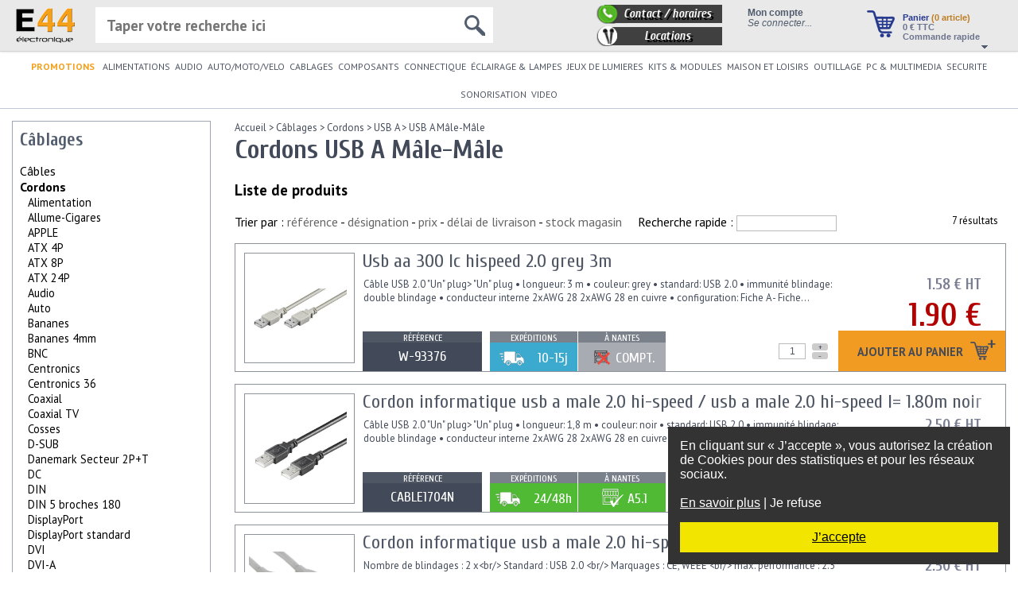

--- FILE ---
content_type: text/html
request_url: https://www.e44.com/cablages/cordons/USB-A/USB-A-M-M/
body_size: 54745
content:
<!doctype html>
<html lang="FR" xmlns:fb="http://ogp.me/ns/fb#">
<head>
<title>E44-Cordons USB A Mâle-Mâle à partir de 1,90 €</title>
<meta http-equiv="Content-Type" content="text/html; charset=utf-8" />
<meta http-equiv="Content-Language" content="fr-FR">
<meta name="description" content="Cordons USB A Mâle-Mâle, dans le rayon câblages. Exemples de produit : cable usb 1.1 a male - usb a male N-CABLE-140 à 1,50 €, usb aa 300 lc hispeed 2.0 grey 3m W-93376 à 1,90 €." />
<meta name="keywords" content="" />
<meta name="viewport" content="width=device-width, initial-scale=0.6, minimum-scale=0.6" />

<meta property="og:title" content="E44-Cordons USB A Mâle-Mâle" />
<meta property="og:description" content="Cordons USB A Mâle-Mâle, dans le rayon câblages. Exemples de produit : cable usb 1.1 a male - usb a male N-CABLE-140 à 1,50 €, usb aa 300 lc hispeed 2.0 grey 3m W-93376 à 1,90 €." />
<meta property="og:site_name" content="E44" />
<meta property="og:locale" content="fr_FR" />
<meta property="og:image" content="https://www.e44.com/images/produits/C/CABLE1704-5-cordon-usb-male_f36ff.jpg" />


<link rel="icon" href="https://www.e44.com/favicon.ico" type="image/x-icon" />
<link rel="shortcut icon" href="https://www.e44.com/favicon.ico" type="image/x-icon" />

<link rel="stylesheet" type="text/css" href="https://www.e44.com/css/light-elec/jquery.mCustomScrollbar.min.css?ver=52" />
<link rel="stylesheet" type="text/css" href="https://www.e44.com/css/light-elec/style.css?1?ver=52" />
<link rel="stylesheet" type="text/css" href="https://www.e44.com/css/light-elec/panier.css?ver=52" />
<link rel="stylesheet" type="text/css" href="https://www.e44.com/css/common/themes/base/jquery.ui.all.css?ver=52" />
<link rel="stylesheet" type="text/css" href="https://www.e44.com/css/light-elec/categorie.css?ver=52" />
<link rel="stylesheet" type="text/css" href="https://www.e44.com/css/common/jquery.autocomplete.css?ver=52" />
<script type="text/javascript" src="https://www.e44.com/js/functions.js?ver=52"></script>
<script type="text/javascript" src="https://www.e44.com/js/stats.js?ver=52"></script>
<script type="text/javascript" src="https://www.e44.com/js/jquery-3.2.1.min.js?ver=52"></script>
<script type="text/javascript" src="https://www.e44.com/js/jquery-migrate-1.4.1.min.js?ver=52"></script>
<script type="text/javascript" src="https://www.e44.com/js/jquery-migrate-3.0.0.min.js?ver=52"></script>
<script type="text/javascript" src="https://www.e44.com/js/jquery-scrollto.js?ver=52"></script>
<script type="text/javascript" src="https://www.e44.com/js/jquery.caret.min.js?ver=52"></script>
<script type="text/javascript" src="https://www.e44.com/js/light-elec/jquery.mCustomScrollbar.concat.min.js?ver=52"></script>
<script type="text/javascript" src="https://www.e44.com/js/jquery-ui.min.js?ver=52"></script>
<script type="text/javascript" src="https://www.e44.com/js/jquery.autocomplete.js?ver=52"></script>
<script type="text/javascript" src="https://www.e44.com/js/light-elec/categorie.js?ver=52"></script>
<script type="text/javascript" src="https://www.e44.com/js/pagination.js?ver=52"></script>
<script type="text/javascript" src="https://www.e44.com/js/connectique.js?ver=52"></script>

<!--[if IE 6]><link rel="stylesheet" type="text/css" href="https://www.e44.com/css/light-elec/style-ie6.css"/><![endif]--> <!-- feuille de style IE 6 -->
<!--[if IE 7]><link rel="stylesheet" type="text/css" href="https://www.e44.com/css/light-elec/style-ie7.css"/><![endif]--> <!-- feuille de style IE 7 -->

<link rel="alternate" href="https://www.e44.be/" hreflang="fr-BE" />
</head>

<body>

<div id="message_rgpd" style="position:fixed;right:10px;bottom:10px;width:400px;z-index:9999;background-color:#333;color:#FFF;padding:15px">
            <div id="message_general">
                En cliquant sur «&nbsp;J’accepte&nbsp;», vous autorisez la création de Cookies pour des statistiques et pour les réseaux sociaux.<br/>
                <br/>
                <a href="#" id="en_savoir_plus" style="color:#FFF;text-decoration: underline">En savoir plus</a> | <a href="#" class="refuse" style="color:#FFF;text-decoration: none;">Je refuse</a>
            </div>
            <div id="message_detaille" style="display:none">
                <strong>Cookies</strong><br/>
                Les cookies sont de petits fichiers texte stockés dans votre navigateur lorsque vous utilisez des sites Web. Vous pouvez contrôler la manière dont les sites Web utilisent les cookies en configurant les paramètres de confidentialité de votre navigateur.<br/>
                Remarque : Si vous désactivez complètement les cookies, ce site Internet pourrait de ne pas fonctionner correctement.<br/>
                Les Cookies de ce site servent :
                <ul>
                    <li>Au bon fonctionnement des commandes et de votre compte client</li>
                    <li>A des fins statistiques</li>
                    <li>Aux réseaux sociaux</li>
                </ul>
                <strong>Droit de modification</strong><br/>
                Pour modifier votre choix concernant l’utilisation des cookies, nous vous invitons à vous reporter à l’aide de votre navigateur Internet afin de gérer les cookies qui y sont stockés.<br/> 
                <br/>
                <a href="#" id="en_savoir_moins" style="color:#FFF;text-decoration: none">En savoir plus</a> | <a href="#" class="refuse" style="color:#FFF;text-decoration: none;">Je refuse</a>
            </div>
            <div style="background-color: #f2e500;text-align:center;margin-top:15px;padding:10px;">
                <a href="#" id="accepte" style="color:black; text-decoration: underline">J’accepte</a>
            </div>
        </div>
        
        <script type="text/javascript">
          $(function(){
              function setCookie(cname, cvalue, exdays) {
                 var d = new Date();
                 d.setTime(d.getTime() + (exdays*24*60*60*1000));
                 var expires = "expires="+ d.toUTCString();
                 document.cookie = cname + "=" + cvalue + ";" + expires + ";path=/";
              }
              
              const message_rgpd = $("#message_rgpd");

              message_rgpd.find("#en_savoir_plus").click(function() {
                  message_rgpd.find("#message_general").hide();
                  message_rgpd.find("#message_detaille").show();
                  return false;
              });

              message_rgpd.find("#en_savoir_moins").click(function() {
                  message_rgpd.find("#message_general").show();
                  message_rgpd.find("#message_detaille").hide();
                  return false;
              });

              message_rgpd.find("#accepte").click(function() {
                  message_rgpd.hide();
                  setCookie("RGPD_autorisation","1",365);
                  return false;
              });

              message_rgpd.find(".refuse").click(function() {
                  message_rgpd.hide();
                  setCookie("RGPD_autorisation","0",365);
                  return false;
              });
          });
        </script>
        
<div id="topBar">
    <a href="https://www.e44.com/">
        <img id="logo" src="/images/light-elec/logo_e44.png" alt="E44 Electronique" />
    </a>

    <div id="paniertop">
        <a href="https://www.e44.com/panier/"><img src="/images/light-elec/panier.png" alt="Panier" class="imagepanier" /></a>
        <div><a href="https://www.e44.com/panier/">Panier <span class="nbarticles">(0 article)</span></a></div>
        <div class="total"><a href="/panier/"><span>0</span> € TTC</a>
            <br/><a href="https://www.e44.com/panier/">Commande rapide</a>
        </div>
        <img src="/images/light-elec/panier-fleche.png" alt="Détails du panier" class="panier-fleche" />
        <div id="panier-popup" style="display:none"><img src="/images/light-elec/panier-fleche2.png" style="position: absolute;top: -13px;right: 10px"/><div style="position: absolute;top: 20px;" id="panier-popup-content"></div></div>
    </div>

    <div id="moncompte">
        <script type="text/javascript">
    $(function() {
        $.ajax({
            type: 'GET',
            url: '/ajax/light-elec/createSession.php',
            dataType: 'html',
            success: function (data) {
                if (data != '') alert(data);
            }
        });
    });
</script>
            <div style="font-weight: bold">Mon compte</div>
            <div id="connecter"><a href="/compte/">Se connecter...</a></div>    </div>

    <div id="contact2">
        <a href="/contact.html"><div id="contact3">Contact / horaires</div></a>
        <a href="https://www.e44-location.com/" target="_blank"><div id="location2">Locations</div></a>
    </div>
    <!--
    <div id="social">
        Rejoignez-nous !<br/>
        <a href="https://twitter.com/#!/e44com" style="text-decoration:none;" target="_blank"><img src="/images/common/logo_twitter_24x24.png" alt="E44.com est sur Tweeter !" style="border:0;width:24px;height:24px" /></a>
        <a href="https://www.facebook.com/sociaux.e44/?epa=SEARCH_BOX" style="text-decoration:none" target="_blank"><img src="/images/common/logo_facebook_24x24.png" alt="E44.com est sur Facebook !" width="24" height="24" style="border:0;width:24px;height:24px" /></a>
    </div>
    -->

    <div id="recherchetop">
        <form action="https://www.e44.com/rechercher/" method="GET" style="position:relative">
            <input type="text" name="q" id="saisie-recherche" autocomplete="off" placeholder="Taper votre recherche ici"/>
            <img src="/images/light-elec/loupe.png" id="loupeRecherche"/>
        </form>
        <div id="recherche-directe"></div>
    </div>
</div>

<div id="topMenu">
    <ul id="topMenuList"><li style="padding-right: 4px; font-weight: bold;">
            <a href="/selections/promotions/" style="color: #f5a01a;">PROMOTIONS</a>
            </li> <li class="topMenuListItem" style="position:relative"><a href="https://www.e44.com/alimentations/" title="Alimentations" id="cat-alimentations" >ALIMENTATIONS</a><div class="topMenu_SousMenu"><div class="subMenus subMenu0" id="subMenuId142"><div class="subMenuItem" id="subMenuItem28809"><a href="https://www.e44.com/alimentations/accus-batteries-piles/" ><span>ACCUS-BATTERIES-PILES</span></a></div><div class="subMenuItem" id="subMenuItem28825"><a href="https://www.e44.com/alimentations/alimentations-tous-types/" ><span>Alimentations tous types</span></a></div><div class="subMenuItem" id="subMenuItem967"><a href="https://www.e44.com/alimentations/chargeurs/" ><span>Chargeurs</span></a></div><div class="subMenuItem" id="subMenuItem768"><a href="https://www.e44.com/alimentations/energie-solaire/" ><span>Energie solaire</span></a></div></div><div class="subMenus subMenu1" id="subMenuId28809"><div class="subMenuItem" id="subMenuItem1850"><a href="https://www.e44.com/alimentations/accus-batteries-piles/accus/" ><span>Accus</span></a></div><div class="subMenuItem" id="subMenuItem1849"><a href="https://www.e44.com/alimentations/accus-batteries-piles/batteries/" ><span>Batteries</span></a></div><div class="subMenuItem" id="subMenuItem209"><a href="https://www.e44.com/alimentations/accus-batteries-piles/piles/" ><span>Piles</span></a></div></div><div class="subMenus subMenu2" id="subMenuId1850"><div class="subMenuItem" id="subMenuItem3103"><a href="https://www.e44.com/alimentations/accus-batteries-piles/accus/accus-boutons/" ><span>Accus boutons</span></a></div><div class="subMenuItem" id="subMenuItem3137"><a href="https://www.e44.com/alimentations/accus-batteries-piles/accus/accus-cylindriques/" ><span>Accus cylindriques</span></a></div><div class="subMenuItem" id="subMenuItem3087"><a href="https://www.e44.com/alimentations/accus-batteries-piles/accus/accus-forme-rectangulaire/" ><span>Accus forme rectangulaire</span></a></div><div class="subMenuItem" id="subMenuItem0"><a href="https://www.e44.com/alimentations/accus-batteries-piles/accus/cordons-accus/" >Cordons pour accus</a></div><div class="subMenuItem" id="subMenuItem3071"><a href="https://www.e44.com/alimentations/accus-batteries-piles/accus/packs-d-accu/" ><span>Packs d'accu</span></a></div></div><div class="subMenus subMenu2" id="subMenuId1849"><div class="subMenuItem" id="subMenuItem350"><a href="https://www.e44.com/alimentations/accus-batteries-piles/batteries/batteries-au-plomb/" ><span>Batteries au plomb</span></a></div><div class="subMenuItem" id="subMenuItem0"><a href="https://www.e44.com/alimentations/accus-batteries-piles/batteries/batteries-externes/" >Batteries externes</a></div><div class="subMenuItem" id="subMenuItem0"><a href="https://www.e44.com/alimentations/accus-batteries-piles/batteries/batteries-lifepo4/" >Batteries LiFePO4</a></div><div class="subMenuItem" id="subMenuItem28162"><a href="https://www.e44.com/alimentations/accus-batteries-piles/batteries/batteries-multimedia/" ><span>Batteries multimedia</span></a></div></div><div class="subMenus subMenu2" id="subMenuId209"><div class="subMenuItem" id="subMenuItem0"><a href="https://www.e44.com/alimentations/accus-batteries-piles/piles/assortiments-piles/" >Assortiments de piles</a></div><div class="subMenuItem" id="subMenuItem1842"><a href="https://www.e44.com/alimentations/accus-batteries-piles/piles/piles-boutons/" ><span>Piles boutons</span></a></div><div class="subMenuItem" id="subMenuItem1839"><a href="https://www.e44.com/alimentations/accus-batteries-piles/piles/piles-cylindriques/" ><span>Piles cylindriques</span></a></div><div class="subMenuItem" id="subMenuItem3077"><a href="https://www.e44.com/alimentations/accus-batteries-piles/piles/piles-depolarisation/" ><span>Piles dépolarisation</span></a></div><div class="subMenuItem" id="subMenuItem1865"><a href="https://www.e44.com/alimentations/accus-batteries-piles/piles/piles-rectangulaires/" ><span>Piles rectangulaires</span></a></div><div class="subMenuItem" id="subMenuItem3058"><a href="https://www.e44.com/alimentations/accus-batteries-piles/piles/supports-piles/" ><span>Supports de piles</span></a></div></div><div class="subMenus subMenu1" id="subMenuId28825"><div class="subMenuItem" id="subMenuItem0"><a href="https://www.e44.com/alimentations/alimentations-tous-types/alimentations-atx-pc/" >Alimentations ATX pour PC</a></div><div class="subMenuItem" id="subMenuItem235"><a href="https://www.e44.com/alimentations/alimentations-tous-types/alimentations-a-usage-industriel/" ><span>Alimentations à usage industriel</span></a></div><div class="subMenuItem" id="subMenuItem0"><a href="https://www.e44.com/alimentations/alimentations-tous-types/alimentations-eclairage-halogene/" >Alimentations éclairage Halogène</a></div><div class="subMenuItem" id="subMenuItem883"><a href="https://www.e44.com/alimentations/alimentations-tous-types/alimentations-eclairage-led/" ><span>Alimentations éclairage led</span></a></div><div class="subMenuItem" id="subMenuItem220"><a href="https://www.e44.com/alimentations/alimentations-tous-types/alimentations-en-rail-din/" ><span>Alimentations en rail DIN</span></a></div><div class="subMenuItem" id="subMenuItem227"><a href="https://www.e44.com/alimentations/alimentations-tous-types/alimentations-blocs-secteurs/" ><span>Alimentations et blocs secteurs</span></a></div><div class="subMenuItem" id="subMenuItem0"><a href="https://www.e44.com/alimentations/alimentations-tous-types/alimentations-symetriques/" >Alimentations symétriques</a></div><div class="subMenuItem" id="subMenuItem0"><a href="https://www.e44.com/alimentations/alimentations-tous-types/alimentation-ups-onduleurs/" >Alimentation ups - onduleurs</a></div><div class="subMenuItem" id="subMenuItem966"><a href="https://www.e44.com/alimentations/alimentations-tous-types/convertisseurs/" ><span>Convertisseurs</span></a></div><div class="subMenuItem" id="subMenuItem0"><a href="https://www.e44.com/alimentations/alimentations-tous-types/regulateurs-tension/" >Régulateurs de tension</a></div><div class="subMenuItem" id="subMenuItem210"><a href="https://www.e44.com/alimentations/alimentations-tous-types/transformateurs/" ><span>Transformateurs</span></a></div></div><div class="subMenus subMenu2" id="subMenuId235"><div class="subMenuItem" id="subMenuItem0"><a href="https://www.e44.com/alimentations/alimentations-tous-types/alimentations-a-usage-industriel/25-w/" >25 W</a></div><div class="subMenuItem" id="subMenuItem0"><a href="https://www.e44.com/alimentations/alimentations-tous-types/alimentations-a-usage-industriel/50-w/" >50 W</a></div><div class="subMenuItem" id="subMenuItem0"><a href="https://www.e44.com/alimentations/alimentations-tous-types/alimentations-a-usage-industriel/75-w/" >75 W</a></div><div class="subMenuItem" id="subMenuItem0"><a href="https://www.e44.com/alimentations/alimentations-tous-types/alimentations-a-usage-industriel/100-w/" >100 W</a></div><div class="subMenuItem" id="subMenuItem0"><a href="https://www.e44.com/alimentations/alimentations-tous-types/alimentations-a-usage-industriel/150-w/" >150 W</a></div><div class="subMenuItem" id="subMenuItem0"><a href="https://www.e44.com/alimentations/alimentations-tous-types/alimentations-a-usage-industriel/200-w/" >200 W</a></div><div class="subMenuItem" id="subMenuItem0"><a href="https://www.e44.com/alimentations/alimentations-tous-types/alimentations-a-usage-industriel/300-w/" >300 W</a></div><div class="subMenuItem" id="subMenuItem0"><a href="https://www.e44.com/alimentations/alimentations-tous-types/alimentations-a-usage-industriel/500-w/" >500 W</a></div><div class="subMenuItem" id="subMenuItem0"><a href="https://www.e44.com/alimentations/alimentations-tous-types/alimentations-a-usage-industriel/750-w/" >750 W</a></div><div class="subMenuItem" id="subMenuItem0"><a href="https://www.e44.com/alimentations/alimentations-tous-types/alimentations-a-usage-industriel/1000-w/" >1000 W</a></div><div class="subMenuItem" id="subMenuItem0"><a href="https://www.e44.com/alimentations/alimentations-tous-types/alimentations-a-usage-industriel/autres/" >Autres</a></div><div class="subMenuItem" id="subMenuItem0"><a href="https://www.e44.com/alimentations/alimentations-tous-types/alimentations-a-usage-industriel/mean-well-etanche-ip67/" >Mean Well Etanche IP67</a></div><div class="subMenuItem" id="subMenuItem0"><a href="https://www.e44.com/alimentations/alimentations-tous-types/alimentations-a-usage-industriel/mean-well-sur-rail-din/" >Mean Well sur Rail DIN</a></div></div><div class="subMenus subMenu2" id="subMenuId883"><div class="subMenuItem" id="subMenuItem28329"><a href="https://www.e44.com/alimentations/alimentations-tous-types/alimentations-eclairage-led/courant-constant/" ><span>Courant constant</span></a></div><div class="subMenuItem" id="subMenuItem28330"><a href="https://www.e44.com/alimentations/alimentations-tous-types/alimentations-eclairage-led/tension-constante/" ><span>Tension constante</span></a></div><div class="subMenuItem" id="subMenuItem28331"><a href="https://www.e44.com/alimentations/alimentations-tous-types/alimentations-eclairage-led/variable-dimmable/" ><span>Variable (dimmable)</span></a></div></div><div class="subMenus subMenu2" id="subMenuId220"><div class="subMenuItem" id="subMenuItem0"><a href="https://www.e44.com/alimentations/alimentations-tous-types/alimentations-en-rail-din/15w/" >15W</a></div><div class="subMenuItem" id="subMenuItem0"><a href="https://www.e44.com/alimentations/alimentations-tous-types/alimentations-en-rail-din/30w/" >30W</a></div><div class="subMenuItem" id="subMenuItem0"><a href="https://www.e44.com/alimentations/alimentations-tous-types/alimentations-en-rail-din/60w/" >60W</a></div><div class="subMenuItem" id="subMenuItem0"><a href="https://www.e44.com/alimentations/alimentations-tous-types/alimentations-en-rail-din/75w/" >75W</a></div><div class="subMenuItem" id="subMenuItem0"><a href="https://www.e44.com/alimentations/alimentations-tous-types/alimentations-en-rail-din/100w/" >100W</a></div><div class="subMenuItem" id="subMenuItem0"><a href="https://www.e44.com/alimentations/alimentations-tous-types/alimentations-en-rail-din/120w/" >120W</a></div></div><div class="subMenus subMenu2" id="subMenuId227"><div class="subMenuItem" id="subMenuItem0"><a href="https://www.e44.com/alimentations/alimentations-tous-types/alimentations-blocs-secteurs/alimentations-vac-vac/" >Alimentations VAC/VAC</a></div><div class="subMenuItem" id="subMenuItem3129"><a href="https://www.e44.com/alimentations/alimentations-tous-types/alimentations-blocs-secteurs/alimentations-vac-vdc-monotension/" ><span>Alimentations VAC/VDC Monotension</span></a></div><div class="subMenuItem" id="subMenuItem3130"><a href="https://www.e44.com/alimentations/alimentations-tous-types/alimentations-blocs-secteurs/alimentations-vac-vdc-multitension/" ><span>Alimentations VAC/VDC Multitension</span></a></div></div><div class="subMenus subMenu2" id="subMenuId966"><div class="subMenuItem" id="subMenuItem0"><a href="https://www.e44.com/alimentations/alimentations-tous-types/convertisseurs/convertisseurs-12-24-vcc-vers-230-vca/" >Convertisseurs 12 ET 24 VCC vers 230 VCA</a></div><div class="subMenuItem" id="subMenuItem0"><a href="https://www.e44.com/alimentations/alimentations-tous-types/convertisseurs/convertisseurs-12-ou-24-vcc-vers-230-vca-pur-sinus/" >Convertisseurs 12 ou 24 VCC vers 230 VCA PUR SINUS</a></div><div class="subMenuItem" id="subMenuItem0"><a href="https://www.e44.com/alimentations/alimentations-tous-types/convertisseurs/convertisseurs-12-vcc-vers-230-vca/" >Convertisseurs 12 VCC vers 230 VCA</a></div><div class="subMenuItem" id="subMenuItem0"><a href="https://www.e44.com/alimentations/alimentations-tous-types/convertisseurs/convertisseurs-24vcc-vers-230-vca/" >Convertisseurs 24VCC vers 230 VCA</a></div><div class="subMenuItem" id="subMenuItem0"><a href="https://www.e44.com/alimentations/alimentations-tous-types/convertisseurs/24V-vers-12V/" >Convertisseurs 24V vers 12V</a></div><div class="subMenuItem" id="subMenuItem0"><a href="https://www.e44.com/alimentations/alimentations-tous-types/convertisseurs/convertisseurs-110v-vers-230v/" >Convertisseurs 110V vers 230V</a></div><div class="subMenuItem" id="subMenuItem0"><a href="https://www.e44.com/alimentations/alimentations-tous-types/convertisseurs/convertisseurs-230vac-vers-110-v/" >Convertisseurs 230VAC vers 110 V</a></div><div class="subMenuItem" id="subMenuItem0"><a href="https://www.e44.com/alimentations/alimentations-tous-types/convertisseurs/convertisseurs-ac-dc/" >Convertisseurs AC/DC</a></div><div class="subMenuItem" id="subMenuItem228"><a href="https://www.e44.com/alimentations/alimentations-tous-types/convertisseurs/convertisseurs-dc-dc/" ><span>Convertisseurs DC / DC</span></a></div><div class="subMenuItem" id="subMenuItem0"><a href="https://www.e44.com/alimentations/alimentations-tous-types/convertisseurs/reversible-120-230vac/" >REVERSIBLE 120/230VAC</a></div></div><div class="subMenus subMenu2" id="subMenuId210"><div class="subMenuItem" id="subMenuItem496"><a href="https://www.e44.com/alimentations/alimentations-tous-types/transformateurs/autotransformateurs/" ><span>Autotransformateurs</span></a></div><div class="subMenuItem" id="subMenuItem2968"><a href="https://www.e44.com/alimentations/alimentations-tous-types/transformateurs/bobinage/" ><span>Bobinage</span></a></div><div class="subMenuItem" id="subMenuItem211"><a href="https://www.e44.com/alimentations/alimentations-tous-types/transformateurs/transformateurs-bas-profil/" ><span>Transformateurs bas-profil</span></a></div><div class="subMenuItem" id="subMenuItem0"><a href="https://www.e44.com/alimentations/alimentations-tous-types/transformateurs/transformateurs-d-impedance/" >Transformateurs d'impédance</a></div><div class="subMenuItem" id="subMenuItem0"><a href="https://www.e44.com/alimentations/alimentations-tous-types/transformateurs/transformateurs-courant/" >Transformateurs de courant</a></div><div class="subMenuItem" id="subMenuItem0"><a href="https://www.e44.com/alimentations/alimentations-tous-types/transformateurs/transformateurs-ligne-100-v/" >Transformateurs de ligne 100 V</a></div><div class="subMenuItem" id="subMenuItem212"><a href="https://www.e44.com/alimentations/alimentations-tous-types/transformateurs/transformateurs-etrier/" ><span>Transformateurs étrier</span></a></div><div class="subMenuItem" id="subMenuItem281"><a href="https://www.e44.com/alimentations/alimentations-tous-types/transformateurs/transformateurs-moules/" ><span>Transformateurs moulés</span></a></div><div class="subMenuItem" id="subMenuItem280"><a href="https://www.e44.com/alimentations/alimentations-tous-types/transformateurs/transformateurs-toriques/" ><span>Transformateurs toriques</span></a></div></div><div class="subMenus subMenu1" id="subMenuId967"><div class="subMenuItem" id="subMenuItem1953"><a href="https://www.e44.com/alimentations/chargeurs/chargeurs-cameras-appareils-photos/" ><span>Chargeurs caméras et appareils photos</span></a></div><div class="subMenuItem" id="subMenuItem352"><a href="https://www.e44.com/alimentations/chargeurs/chargeurs-d-accus/" ><span>Chargeurs d'accus</span></a></div><div class="subMenuItem" id="subMenuItem0"><a href="https://www.e44.com/alimentations/chargeurs/chargeurs-batteries-plomb/" >Chargeurs pour batteries plomb</a></div><div class="subMenuItem" id="subMenuItem3041"><a href="https://www.e44.com/alimentations/chargeurs/chargeurs-telephones/" ><span>Chargeurs téléphones</span></a></div></div><div class="subMenus subMenu2" id="subMenuId1953"><div class="subMenuItem" id="subMenuItem0"><a href="https://www.e44.com/alimentations/chargeurs/chargeurs-cameras-appareils-photos/chargeurs/" >Chargeurs</a></div><div class="subMenuItem" id="subMenuItem0"><a href="https://www.e44.com/alimentations/chargeurs/chargeurs-cameras-appareils-photos/chargeurs-olympus/" >Chargeurs Olympus</a></div><div class="subMenuItem" id="subMenuItem0"><a href="https://www.e44.com/alimentations/chargeurs/chargeurs-cameras-appareils-photos/chargeurs-panasonic/" >Chargeurs Panasonic</a></div><div class="subMenuItem" id="subMenuItem0"><a href="https://www.e44.com/alimentations/chargeurs/chargeurs-cameras-appareils-photos/chargeurs-samsung/" >Chargeurs Samsung</a></div></div><div class="subMenus subMenu2" id="subMenuId352"><div class="subMenuItem" id="subMenuItem0"><a href="https://www.e44.com/alimentations/chargeurs/chargeurs-d-accus/chargeurs-d-accus/" >Chargeurs d'accus</a></div></div><div class="subMenus subMenu2" id="subMenuId3041"><div class="subMenuItem" id="subMenuItem0"><a href="https://www.e44.com/alimentations/chargeurs/chargeurs-telephones/chargeur-ipad-iphone/" >Chargeur Ipad Iphone</a></div><div class="subMenuItem" id="subMenuItem0"><a href="https://www.e44.com/alimentations/chargeurs/chargeurs-telephones/chargeurs-universels/" >Chargeurs universels</a></div></div><div class="subMenus subMenu1" id="subMenuId768"><div class="subMenuItem" id="subMenuItem0"><a href="https://www.e44.com/alimentations/energie-solaire/accessoires-panneaux-solaires/" >Accessoires pour panneaux solaires</a></div><div class="subMenuItem" id="subMenuItem0"><a href="https://www.e44.com/alimentations/energie-solaire/cellules-solaires/" >Cellules solaires</a></div><div class="subMenuItem" id="subMenuItem0"><a href="https://www.e44.com/alimentations/energie-solaire/panneaux-solaires/" >Panneaux solaires</a></div><div class="subMenuItem" id="subMenuItem0"><a href="https://www.e44.com/alimentations/energie-solaire/regulateurs-solaires/" >Régulateurs solaires</a></div></div></div></li> <li class="topMenuListItem" style="position:relative"><a href="https://www.e44.com/audio/" title="Audio" id="cat-audio" >AUDIO</a><div class="topMenu_SousMenu"><div class="subMenus subMenu0" id="subMenuId145"><div class="subMenuItem" id="subMenuItem3263"><a href="https://www.e44.com/audio/accessoires/" ><span>Accessoires</span></a></div><div class="subMenuItem" id="subMenuItem3262"><a href="https://www.e44.com/audio/amplificateurs/" ><span>Amplificateurs</span></a></div><div class="subMenuItem" id="subMenuItem0"><a href="https://www.e44.com/audio/casques/" >Casques</a></div><div class="subMenuItem" id="subMenuItem0"><a href="https://www.e44.com/audio/commutateurs-audio/" >Commutateurs audio</a></div><div class="subMenuItem" id="subMenuItem0"><a href="https://www.e44.com/audio/commutateurs-audio-video/" >Commutateurs audio/vidéo</a></div><div class="subMenuItem" id="subMenuItem0"><a href="https://www.e44.com/audio/commutateurs-haut-parleurs/" >Commutateurs pour haut-parleurs</a></div><div class="subMenuItem" id="subMenuItem28867"><a href="https://www.e44.com/audio/convertisseurs/" ><span>Convertisseurs</span></a></div><div class="subMenuItem" id="subMenuItem96"><a href="https://www.e44.com/audio/ecouteurs/" ><span>Écouteurs</span></a></div><div class="subMenuItem" id="subMenuItem0"><a href="https://www.e44.com/audio/emetteur-transmetteur-audio/" >Emetteur/transmetteur audio</a></div><div class="subMenuItem" id="subMenuItem3261"><a href="https://www.e44.com/audio/enceintes/" ><span>Enceintes</span></a></div><div class="subMenuItem" id="subMenuItem0"><a href="https://www.e44.com/audio/extracteur-hdmi/" >Extracteur HDMI</a></div><div class="subMenuItem" id="subMenuItem26853"><a href="https://www.e44.com/audio/haut-parleurs/" ><span>Haut-parleurs</span></a></div><div class="subMenuItem" id="subMenuItem0"><a href="https://www.e44.com/audio/karaokes/" >Karaokés</a></div><div class="subMenuItem" id="subMenuItem0"><a href="https://www.e44.com/audio/megaphones/" >Mégaphones</a></div><div class="subMenuItem" id="subMenuItem155"><a href="https://www.e44.com/audio/micros/" ><span>Micros</span></a></div><div class="subMenuItem" id="subMenuItem2113"><a href="https://www.e44.com/audio/platines-vinyle/" ><span>Platines vinyle</span></a></div><div class="subMenuItem" id="subMenuItem996"><a href="https://www.e44.com/audio/radios/" ><span>Radios</span></a></div><div class="subMenuItem" id="subMenuItem0"><a href="https://www.e44.com/audio/repartiteurs-s-pdif/" >Répartiteurs S/PDIF</a></div><div class="subMenuItem" id="subMenuItem2282"><a href="https://www.e44.com/audio/talkie-walkie/" ><span>Talkie-walkie</span></a></div></div><div class="subMenus subMenu1" id="subMenuId3263"><div class="subMenuItem" id="subMenuItem29110"><a href="https://www.e44.com/audio/accessoires/antennes/" ><span>Antennes</span></a></div><div class="subMenuItem" id="subMenuItem0"><a href="https://www.e44.com/audio/accessoires/cones-decouplages/" >Cônes de découplages</a></div><div class="subMenuItem" id="subMenuItem27796"><a href="https://www.e44.com/audio/accessoires/courroies/" ><span>Courroies</span></a></div><div class="subMenuItem" id="subMenuItem0"><a href="https://www.e44.com/audio/accessoires/kit-nettoyage/" >Kit de nettoyage</a></div><div class="subMenuItem" id="subMenuItem0"><a href="https://www.e44.com/audio/accessoires/rangements-cd/" >Rangements CD</a></div></div><div class="subMenus subMenu2" id="subMenuId29110"><div class="subMenuItem" id="subMenuItem0"><a href="https://www.e44.com/audio/accessoires/antennes/antennes-audio/" >Antennes audio</a></div><div class="subMenuItem" id="subMenuItem0"><a href="https://www.e44.com/audio/accessoires/antennes/antennes-cb/" >Antennes CB</a></div></div><div class="subMenus subMenu2" id="subMenuId27796"><div class="subMenuItem" id="subMenuItem0"><a href="https://www.e44.com/audio/accessoires/courroies/carrees/" >Carrées</a></div><div class="subMenuItem" id="subMenuItem0"><a href="https://www.e44.com/audio/accessoires/courroies/plates/" >Plates</a></div><div class="subMenuItem" id="subMenuItem0"><a href="https://www.e44.com/audio/accessoires/courroies/rondes/" >Rondes</a></div></div><div class="subMenus subMenu1" id="subMenuId3262"><div class="subMenuItem" id="subMenuItem0"><a href="https://www.e44.com/audio/amplificateurs/amplificateurs-a-tubes/" >Amplificateurs à tubes</a></div><div class="subMenuItem" id="subMenuItem0"><a href="https://www.e44.com/audio/amplificateurs/amplificateurs-hifi/" >Amplificateurs hifi</a></div></div><div class="subMenus subMenu1" id="subMenuId28867"><div class="subMenuItem" id="subMenuItem0"><a href="https://www.e44.com/audio/convertisseurs/analogique-vers-numerique/" >Analogique vers numérique</a></div><div class="subMenuItem" id="subMenuItem0"><a href="https://www.e44.com/audio/convertisseurs/cassette-vers-usb/" >Cassette vers USB</a></div><div class="subMenuItem" id="subMenuItem0"><a href="https://www.e44.com/audio/convertisseurs/numerique-vers-analogique/" >Numérique vers analogique</a></div></div><div class="subMenus subMenu1" id="subMenuId96"><div class="subMenuItem" id="subMenuItem0"><a href="https://www.e44.com/audio/ecouteurs/accessoires-ecouteurs/" >Accessoires pour écouteurs</a></div><div class="subMenuItem" id="subMenuItem0"><a href="https://www.e44.com/audio/ecouteurs/ecouteurs/" >Écouteurs</a></div><div class="subMenuItem" id="subMenuItem0"><a href="https://www.e44.com/audio/ecouteurs/ecouteurs-avec-microphone/" >Écouteurs avec microphone</a></div><div class="subMenuItem" id="subMenuItem0"><a href="https://www.e44.com/audio/ecouteurs/oreillettes/" >Oreillettes</a></div></div><div class="subMenus subMenu1" id="subMenuId3261"><div class="subMenuItem" id="subMenuItem0"><a href="https://www.e44.com/audio/enceintes/enceintes-bluetooth/" >Enceintes Bluetooth</a></div><div class="subMenuItem" id="subMenuItem0"><a href="https://www.e44.com/audio/enceintes/enceintes-hifi/" >Enceintes hifi</a></div><div class="subMenuItem" id="subMenuItem0"><a href="https://www.e44.com/audio/enceintes/enceintes-multimedia/" >Enceintes multimedia</a></div></div><div class="subMenus subMenu1" id="subMenuId26853"><div class="subMenuItem" id="subMenuItem0"><a href="https://www.e44.com/audio/haut-parleurs/boomer/" >Boomer</a></div><div class="subMenuItem" id="subMenuItem0"><a href="https://www.e44.com/audio/haut-parleurs/haut-parleurs-encastrables/" >Haut-parleurs encastrables</a></div><div class="subMenuItem" id="subMenuItem0"><a href="https://www.e44.com/audio/haut-parleurs/haut-parleurs-miniatures/" >Haut-Parleurs miniatures</a></div><div class="subMenuItem" id="subMenuItem0"><a href="https://www.e44.com/audio/haut-parleurs/haut-parleurs-visaton/" >Haut-parleurs Visaton</a></div><div class="subMenuItem" id="subMenuItem0"><a href="https://www.e44.com/audio/haut-parleurs/kits-remembranage/" >Kits de remembranage</a></div><div class="subMenuItem" id="subMenuItem0"><a href="https://www.e44.com/audio/haut-parleurs/large-bande/" >Large bande</a></div><div class="subMenuItem" id="subMenuItem0"><a href="https://www.e44.com/audio/haut-parleurs/medium/" >Medium</a></div><div class="subMenuItem" id="subMenuItem0"><a href="https://www.e44.com/audio/haut-parleurs/tweeter/" >Tweeter</a></div></div><div class="subMenus subMenu1" id="subMenuId155"><div class="subMenuItem" id="subMenuItem0"><a href="https://www.e44.com/audio/micros/accessoires-microphones/" >Accessoires pour Microphones</a></div><div class="subMenuItem" id="subMenuItem0"><a href="https://www.e44.com/audio/micros/micro-cravates/" >Micro-cravates</a></div><div class="subMenuItem" id="subMenuItem0"><a href="https://www.e44.com/audio/micros/microphones-a-poser/" >Microphones à poser</a></div><div class="subMenuItem" id="subMenuItem0"><a href="https://www.e44.com/audio/micros/microphones-dynamiques/" >Microphones dynamiques</a></div><div class="subMenuItem" id="subMenuItem0"><a href="https://www.e44.com/audio/micros/microphones-miniatures/" >Microphones miniatures</a></div></div><div class="subMenus subMenu1" id="subMenuId2113"><div class="subMenuItem" id="subMenuItem0"><a href="https://www.e44.com/audio/platines-vinyle/accessoires/" >Accessoires</a></div><div class="subMenuItem" id="subMenuItem0"><a href="https://www.e44.com/audio/platines-vinyle/cellules/" >Cellules</a></div><div class="subMenuItem" id="subMenuItem2115"><a href="https://www.e44.com/audio/platines-vinyle/diamants-platine/" ><span>Diamants pour platine</span></a></div><div class="subMenuItem" id="subMenuItem0"><a href="https://www.e44.com/audio/platines-vinyle/platines/" >Platines</a></div></div><div class="subMenus subMenu2" id="subMenuId2115"><div class="subMenuItem" id="subMenuItem0"><a href="https://www.e44.com/audio/platines-vinyle/diamants-platine/a-d-c/" >A.D.C</a></div><div class="subMenuItem" id="subMenuItem0"><a href="https://www.e44.com/audio/platines-vinyle/diamants-platine/aconatic/" >Aconatic</a></div><div class="subMenuItem" id="subMenuItem0"><a href="https://www.e44.com/audio/platines-vinyle/diamants-platine/acos/" >Acos</a></div><div class="subMenuItem" id="subMenuItem0"><a href="https://www.e44.com/audio/platines-vinyle/diamants-platine/acutex/" >Acutex</a></div><div class="subMenuItem" id="subMenuItem0"><a href="https://www.e44.com/audio/platines-vinyle/diamants-platine/admiral/" >Admiral</a></div><div class="subMenuItem" id="subMenuItem0"><a href="https://www.e44.com/audio/platines-vinyle/diamants-platine/adyson/" >Adyson</a></div><div class="subMenuItem" id="subMenuItem0"><a href="https://www.e44.com/audio/platines-vinyle/diamants-platine/aex/" >AEX</a></div><div class="subMenuItem" id="subMenuItem0"><a href="https://www.e44.com/audio/platines-vinyle/diamants-platine/aikido/" >Aikido</a></div><div class="subMenuItem" id="subMenuItem0"><a href="https://www.e44.com/audio/platines-vinyle/diamants-platine/aiko/" >Aiko</a></div><div class="subMenuItem" id="subMenuItem0"><a href="https://www.e44.com/audio/platines-vinyle/diamants-platine/aimor/" >Aimor</a></div><div class="subMenuItem" id="subMenuItem0"><a href="https://www.e44.com/audio/platines-vinyle/diamants-platine/airline/" >Airline</a></div><div class="subMenuItem" id="subMenuItem0"><a href="https://www.e44.com/audio/platines-vinyle/diamants-platine/aiwa/" >Aiwa</a></div><div class="subMenuItem" id="subMenuItem0"><a href="https://www.e44.com/audio/platines-vinyle/diamants-platine/akai/" >Akai</a></div><div class="subMenuItem" id="subMenuItem0"><a href="https://www.e44.com/audio/platines-vinyle/diamants-platine/akg/" >AKG</a></div><div class="subMenuItem" id="subMenuItem0"><a href="https://www.e44.com/audio/platines-vinyle/diamants-platine/akor/" >Akor</a></div><div class="subMenuItem" id="subMenuItem0"><a href="https://www.e44.com/audio/platines-vinyle/diamants-platine/akord/" >Akord</a></div><div class="subMenuItem" id="subMenuItem0"><a href="https://www.e44.com/audio/platines-vinyle/diamants-platine/alaron/" >Alaron</a></div><div class="subMenuItem" id="subMenuItem0"><a href="https://www.e44.com/audio/platines-vinyle/diamants-platine/alba/" >Alba</a></div><div class="subMenuItem" id="subMenuItem0"><a href="https://www.e44.com/audio/platines-vinyle/diamants-platine/alconic/" >Alconic</a></div><div class="subMenuItem" id="subMenuItem0"><a href="https://www.e44.com/audio/platines-vinyle/diamants-platine/allorgan/" >Allorgan</a></div><div class="subMenuItem" id="subMenuItem0"><a href="https://www.e44.com/audio/platines-vinyle/diamants-platine/allphon/" >Allphon</a></div><div class="subMenuItem" id="subMenuItem0"><a href="https://www.e44.com/audio/platines-vinyle/diamants-platine/altus/" >Altus</a></div><div class="subMenuItem" id="subMenuItem0"><a href="https://www.e44.com/audio/platines-vinyle/diamants-platine/ambassador/" >Ambassador</a></div><div class="subMenuItem" id="subMenuItem0"><a href="https://www.e44.com/audio/platines-vinyle/diamants-platine/amc/" >AMC</a></div><div class="subMenuItem" id="subMenuItem0"><a href="https://www.e44.com/audio/platines-vinyle/diamants-platine/amplix/" >Amplix</a></div><div class="subMenuItem" id="subMenuItem0"><a href="https://www.e44.com/audio/platines-vinyle/diamants-platine/amsen/" >Amsen</a></div><div class="subMenuItem" id="subMenuItem0"><a href="https://www.e44.com/audio/platines-vinyle/diamants-platine/amstrad/" >Amstrad</a></div><div class="subMenuItem" id="subMenuItem0"><a href="https://www.e44.com/audio/platines-vinyle/diamants-platine/anam/" >Anam</a></div><div class="subMenuItem" id="subMenuItem0"><a href="https://www.e44.com/audio/platines-vinyle/diamants-platine/ansen/" >Ansen</a></div><div class="subMenuItem" id="subMenuItem0"><a href="https://www.e44.com/audio/platines-vinyle/diamants-platine/apollon/" >Apollon</a></div><div class="subMenuItem" id="subMenuItem0"><a href="https://www.e44.com/audio/platines-vinyle/diamants-platine/arayla-reela/" >Arayla Reela</a></div><div class="subMenuItem" id="subMenuItem0"><a href="https://www.e44.com/audio/platines-vinyle/diamants-platine/arena/" >Arena</a></div><div class="subMenuItem" id="subMenuItem0"><a href="https://www.e44.com/audio/platines-vinyle/diamants-platine/areso/" >Areso</a></div><div class="subMenuItem" id="subMenuItem0"><a href="https://www.e44.com/audio/platines-vinyle/diamants-platine/ariston/" >Ariston</a></div><div class="subMenuItem" id="subMenuItem0"><a href="https://www.e44.com/audio/platines-vinyle/diamants-platine/arphon/" >Arphon</a></div><div class="subMenuItem" id="subMenuItem0"><a href="https://www.e44.com/audio/platines-vinyle/diamants-platine/arphone/" >Arphone</a></div><div class="subMenuItem" id="subMenuItem0"><a href="https://www.e44.com/audio/platines-vinyle/diamants-platine/artech/" >Artech</a></div><div class="subMenuItem" id="subMenuItem0"><a href="https://www.e44.com/audio/platines-vinyle/diamants-platine/artek/" >Artek</a></div><div class="subMenuItem" id="subMenuItem0"><a href="https://www.e44.com/audio/platines-vinyle/diamants-platine/arvin/" >Arvin</a></div><div class="subMenuItem" id="subMenuItem0"><a href="https://www.e44.com/audio/platines-vinyle/diamants-platine/asa/" >ASA</a></div><div class="subMenuItem" id="subMenuItem0"><a href="https://www.e44.com/audio/platines-vinyle/diamants-platine/astatic/" >Astatic</a></div><div class="subMenuItem" id="subMenuItem0"><a href="https://www.e44.com/audio/platines-vinyle/diamants-platine/aston/" >Aston</a></div><div class="subMenuItem" id="subMenuItem0"><a href="https://www.e44.com/audio/platines-vinyle/diamants-platine/asuki/" >Asuki</a></div><div class="subMenuItem" id="subMenuItem0"><a href="https://www.e44.com/audio/platines-vinyle/diamants-platine/atena/" >Atena</a></div><div class="subMenuItem" id="subMenuItem0"><a href="https://www.e44.com/audio/platines-vinyle/diamants-platine/atlanta/" >Atlanta</a></div><div class="subMenuItem" id="subMenuItem0"><a href="https://www.e44.com/audio/platines-vinyle/diamants-platine/atron/" >Atron</a></div><div class="subMenuItem" id="subMenuItem0"><a href="https://www.e44.com/audio/platines-vinyle/diamants-platine/audio-empire/" >Audio Empire</a></div><div class="subMenuItem" id="subMenuItem0"><a href="https://www.e44.com/audio/platines-vinyle/diamants-platine/audio-industries/" >Audio Industries</a></div><div class="subMenuItem" id="subMenuItem0"><a href="https://www.e44.com/audio/platines-vinyle/diamants-platine/audiologic/" >Audiologic</a></div><div class="subMenuItem" id="subMenuItem0"><a href="https://www.e44.com/audio/platines-vinyle/diamants-platine/audio-master/" >Audio Master</a></div><div class="subMenuItem" id="subMenuItem0"><a href="https://www.e44.com/audio/platines-vinyle/diamants-platine/audiometric/" >Audiometric</a></div><div class="subMenuItem" id="subMenuItem0"><a href="https://www.e44.com/audio/platines-vinyle/diamants-platine/audiosonic/" >Audiosonic</a></div><div class="subMenuItem" id="subMenuItem0"><a href="https://www.e44.com/audio/platines-vinyle/diamants-platine/audio-technic/" >Audio Technic</a></div><div class="subMenuItem" id="subMenuItem0"><a href="https://www.e44.com/audio/platines-vinyle/diamants-platine/audio-technica/" >Audio technica</a></div><div class="subMenuItem" id="subMenuItem0"><a href="https://www.e44.com/audio/platines-vinyle/diamants-platine/audiotek/" >Audiotek</a></div><div class="subMenuItem" id="subMenuItem0"><a href="https://www.e44.com/audio/platines-vinyle/diamants-platine/audiotronic/" >Audiotronic</a></div><div class="subMenuItem" id="subMenuItem0"><a href="https://www.e44.com/audio/platines-vinyle/diamants-platine/audition/" >Audition</a></div><div class="subMenuItem" id="subMenuItem0"><a href="https://www.e44.com/audio/platines-vinyle/diamants-platine/aue/" >AUE</a></div><div class="subMenuItem" id="subMenuItem0"><a href="https://www.e44.com/audio/platines-vinyle/diamants-platine/aurex/" >Aurex</a></div><div class="subMenuItem" id="subMenuItem0"><a href="https://www.e44.com/audio/platines-vinyle/diamants-platine/avnet/" >Avnet</a></div><div class="subMenuItem" id="subMenuItem0"><a href="https://www.e44.com/audio/platines-vinyle/diamants-platine/azden/" >Azden</a></div><div class="subMenuItem" id="subMenuItem0"><a href="https://www.e44.com/audio/platines-vinyle/diamants-platine/b-s-r/" >B.S.R</a></div><div class="subMenuItem" id="subMenuItem0"><a href="https://www.e44.com/audio/platines-vinyle/diamants-platine/bang-olufsen/" >Bang &amp; Olufsen</a></div><div class="subMenuItem" id="subMenuItem0"><a href="https://www.e44.com/audio/platines-vinyle/diamants-platine/barthe/" >Barthe</a></div><div class="subMenuItem" id="subMenuItem0"><a href="https://www.e44.com/audio/platines-vinyle/diamants-platine/bazin/" >Bazin</a></div><div class="subMenuItem" id="subMenuItem0"><a href="https://www.e44.com/audio/platines-vinyle/diamants-platine/belcanto/" >Belcanto</a></div><div class="subMenuItem" id="subMenuItem0"><a href="https://www.e44.com/audio/platines-vinyle/diamants-platine/bellex/" >Bellex</a></div><div class="subMenuItem" id="subMenuItem0"><a href="https://www.e44.com/audio/platines-vinyle/diamants-platine/benytone/" >Benytone</a></div><div class="subMenuItem" id="subMenuItem0"><a href="https://www.e44.com/audio/platines-vinyle/diamants-platine/bic/" >BIC</a></div><div class="subMenuItem" id="subMenuItem0"><a href="https://www.e44.com/audio/platines-vinyle/diamants-platine/binatone/" >Binatone</a></div><div class="subMenuItem" id="subMenuItem0"><a href="https://www.e44.com/audio/platines-vinyle/diamants-platine/blaupunkt/" >Blaupunkt</a></div><div class="subMenuItem" id="subMenuItem0"><a href="https://www.e44.com/audio/platines-vinyle/diamants-platine/bonds/" >Bonds</a></div><div class="subMenuItem" id="subMenuItem0"><a href="https://www.e44.com/audio/platines-vinyle/diamants-platine/boots/" >Boots</a></div><div class="subMenuItem" id="subMenuItem0"><a href="https://www.e44.com/audio/platines-vinyle/diamants-platine/bosch/" >Bosch</a></div><div class="subMenuItem" id="subMenuItem0"><a href="https://www.e44.com/audio/platines-vinyle/diamants-platine/bradford/" >Bradford</a></div><div class="subMenuItem" id="subMenuItem0"><a href="https://www.e44.com/audio/platines-vinyle/diamants-platine/brand/" >Brand</a></div><div class="subMenuItem" id="subMenuItem0"><a href="https://www.e44.com/audio/platines-vinyle/diamants-platine/brandt/" >Brandt</a></div><div class="subMenuItem" id="subMenuItem0"><a href="https://www.e44.com/audio/platines-vinyle/diamants-platine/braun/" >Braun</a></div><div class="subMenuItem" id="subMenuItem0"><a href="https://www.e44.com/audio/platines-vinyle/diamants-platine/brentwood/" >Brentwood</a></div><div class="subMenuItem" id="subMenuItem0"><a href="https://www.e44.com/audio/platines-vinyle/diamants-platine/bristol/" >Bristol</a></div><div class="subMenuItem" id="subMenuItem0"><a href="https://www.e44.com/audio/platines-vinyle/diamants-platine/broadmoor/" >Broadmoor</a></div><div class="subMenuItem" id="subMenuItem0"><a href="https://www.e44.com/audio/platines-vinyle/diamants-platine/brother/" >Brother</a></div><div class="subMenuItem" id="subMenuItem0"><a href="https://www.e44.com/audio/platines-vinyle/diamants-platine/bst/" >BST</a></div><div class="subMenuItem" id="subMenuItem0"><a href="https://www.e44.com/audio/platines-vinyle/diamants-platine/bulova/" >Bulova</a></div><div class="subMenuItem" id="subMenuItem0"><a href="https://www.e44.com/audio/platines-vinyle/diamants-platine/bush/" >Bush</a></div><div class="subMenuItem" id="subMenuItem0"><a href="https://www.e44.com/audio/platines-vinyle/diamants-platine/bynatone/" >Bynatone</a></div><div class="subMenuItem" id="subMenuItem0"><a href="https://www.e44.com/audio/platines-vinyle/diamants-platine/cadmos/" >Cadmos</a></div><div class="subMenuItem" id="subMenuItem0"><a href="https://www.e44.com/audio/platines-vinyle/diamants-platine/califone/" >Califone</a></div><div class="subMenuItem" id="subMenuItem0"><a href="https://www.e44.com/audio/platines-vinyle/diamants-platine/calrad/" >Calrad</a></div><div class="subMenuItem" id="subMenuItem0"><a href="https://www.e44.com/audio/platines-vinyle/diamants-platine/camif/" >Camif</a></div><div class="subMenuItem" id="subMenuItem0"><a href="https://www.e44.com/audio/platines-vinyle/diamants-platine/capehart/" >Capehart</a></div><div class="subMenuItem" id="subMenuItem0"><a href="https://www.e44.com/audio/platines-vinyle/diamants-platine/capertronic/" >Capertronic</a></div><div class="subMenuItem" id="subMenuItem0"><a href="https://www.e44.com/audio/platines-vinyle/diamants-platine/capitol/" >Capitol</a></div><div class="subMenuItem" id="subMenuItem0"><a href="https://www.e44.com/audio/platines-vinyle/diamants-platine/cariole/" >Cariole</a></div><div class="subMenuItem" id="subMenuItem0"><a href="https://www.e44.com/audio/platines-vinyle/diamants-platine/carnegie/" >Carnegie</a></div><div class="subMenuItem" id="subMenuItem0"><a href="https://www.e44.com/audio/platines-vinyle/diamants-platine/carrontone/" >Carrontone</a></div><div class="subMenuItem" id="subMenuItem0"><a href="https://www.e44.com/audio/platines-vinyle/diamants-platine/cartel-cart/" >Cartel Cart </a></div><div class="subMenuItem" id="subMenuItem0"><a href="https://www.e44.com/audio/platines-vinyle/diamants-platine/casino/" >Casino</a></div><div class="subMenuItem" id="subMenuItem0"><a href="https://www.e44.com/audio/platines-vinyle/diamants-platine/castel/" >Castel</a></div><div class="subMenuItem" id="subMenuItem0"><a href="https://www.e44.com/audio/platines-vinyle/diamants-platine/catalina/" >Catalina</a></div><div class="subMenuItem" id="subMenuItem0"><a href="https://www.e44.com/audio/platines-vinyle/diamants-platine/cec-chuo-denki/" >CEC Chuo Denki</a></div><div class="subMenuItem" id="subMenuItem0"><a href="https://www.e44.com/audio/platines-vinyle/diamants-platine/ceiec/" >Ceiec</a></div><div class="subMenuItem" id="subMenuItem0"><a href="https://www.e44.com/audio/platines-vinyle/diamants-platine/centurion/" >Centurion</a></div><div class="subMenuItem" id="subMenuItem0"><a href="https://www.e44.com/audio/platines-vinyle/diamants-platine/century/" >Century</a></div><div class="subMenuItem" id="subMenuItem0"><a href="https://www.e44.com/audio/platines-vinyle/diamants-platine/challenger/" >Challenger</a></div><div class="subMenuItem" id="subMenuItem0"><a href="https://www.e44.com/audio/platines-vinyle/diamants-platine/channel-master/" >Channel Master</a></div><div class="subMenuItem" id="subMenuItem0"><a href="https://www.e44.com/audio/platines-vinyle/diamants-platine/chavi/" >Chavi</a></div><div class="subMenuItem" id="subMenuItem0"><a href="https://www.e44.com/audio/platines-vinyle/diamants-platine/chesley/" >Chesley</a></div><div class="subMenuItem" id="subMenuItem0"><a href="https://www.e44.com/audio/platines-vinyle/diamants-platine/clairset/" >Clairset</a></div><div class="subMenuItem" id="subMenuItem0"><a href="https://www.e44.com/audio/platines-vinyle/diamants-platine/clairtone/" >Clairtone</a></div><div class="subMenuItem" id="subMenuItem0"><a href="https://www.e44.com/audio/platines-vinyle/diamants-platine/clairvox/" >Clairvox</a></div><div class="subMenuItem" id="subMenuItem0"><a href="https://www.e44.com/audio/platines-vinyle/diamants-platine/claricon/" >Claricon</a></div><div class="subMenuItem" id="subMenuItem0"><a href="https://www.e44.com/audio/platines-vinyle/diamants-platine/clarion/" >Clarion</a></div><div class="subMenuItem" id="subMenuItem0"><a href="https://www.e44.com/audio/platines-vinyle/diamants-platine/clarville/" >Clarville</a></div><div class="subMenuItem" id="subMenuItem0"><a href="https://www.e44.com/audio/platines-vinyle/diamants-platine/claude/" >Claude</a></div><div class="subMenuItem" id="subMenuItem0"><a href="https://www.e44.com/audio/platines-vinyle/diamants-platine/clean/" >Clean</a></div><div class="subMenuItem" id="subMenuItem0"><a href="https://www.e44.com/audio/platines-vinyle/diamants-platine/cledel/" >Cledel</a></div><div class="subMenuItem" id="subMenuItem0"><a href="https://www.e44.com/audio/platines-vinyle/diamants-platine/clement/" >Clement</a></div><div class="subMenuItem" id="subMenuItem0"><a href="https://www.e44.com/audio/platines-vinyle/diamants-platine/clifton/" >Clifton</a></div><div class="subMenuItem" id="subMenuItem0"><a href="https://www.e44.com/audio/platines-vinyle/diamants-platine/clubstar/" >Clubstar</a></div><div class="subMenuItem" id="subMenuItem0"><a href="https://www.e44.com/audio/platines-vinyle/diamants-platine/cobra/" >Cobra</a></div><div class="subMenuItem" id="subMenuItem0"><a href="https://www.e44.com/audio/platines-vinyle/diamants-platine/cofadel/" >Cofadel</a></div><div class="subMenuItem" id="subMenuItem0"><a href="https://www.e44.com/audio/platines-vinyle/diamants-platine/collaro/" >Collaro</a></div><div class="subMenuItem" id="subMenuItem0"><a href="https://www.e44.com/audio/platines-vinyle/diamants-platine/columbia/" >Columbia</a></div><div class="subMenuItem" id="subMenuItem0"><a href="https://www.e44.com/audio/platines-vinyle/diamants-platine/combo/" >Combo</a></div><div class="subMenuItem" id="subMenuItem0"><a href="https://www.e44.com/audio/platines-vinyle/diamants-platine/comix/" >Comix</a></div><div class="subMenuItem" id="subMenuItem0"><a href="https://www.e44.com/audio/platines-vinyle/diamants-platine/compass/" >Compass</a></div><div class="subMenuItem" id="subMenuItem0"><a href="https://www.e44.com/audio/platines-vinyle/diamants-platine/concept-2000/" >Concept 2000</a></div><div class="subMenuItem" id="subMenuItem0"><a href="https://www.e44.com/audio/platines-vinyle/diamants-platine/concert/" >Concert</a></div><div class="subMenuItem" id="subMenuItem0"><a href="https://www.e44.com/audio/platines-vinyle/diamants-platine/concert-hall/" >Concert Hall</a></div><div class="subMenuItem" id="subMenuItem0"><a href="https://www.e44.com/audio/platines-vinyle/diamants-platine/coner/" >Coner</a></div><div class="subMenuItem" id="subMenuItem0"><a href="https://www.e44.com/audio/platines-vinyle/diamants-platine/conic/" >Conic</a></div><div class="subMenuItem" id="subMenuItem0"><a href="https://www.e44.com/audio/platines-vinyle/diamants-platine/conrad-electronic/" >Conrad Electronic </a></div><div class="subMenuItem" id="subMenuItem0"><a href="https://www.e44.com/audio/platines-vinyle/diamants-platine/conrowa/" >Conrowa</a></div><div class="subMenuItem" id="subMenuItem0"><a href="https://www.e44.com/audio/platines-vinyle/diamants-platine/continental-edison/" >Continental Edison</a></div><div class="subMenuItem" id="subMenuItem0"><a href="https://www.e44.com/audio/platines-vinyle/diamants-platine/coral/" >Coral</a></div><div class="subMenuItem" id="subMenuItem0"><a href="https://www.e44.com/audio/platines-vinyle/diamants-platine/coronado/" >Coronado</a></div><div class="subMenuItem" id="subMenuItem0"><a href="https://www.e44.com/audio/platines-vinyle/diamants-platine/cosmel/" >Cosmel</a></div><div class="subMenuItem" id="subMenuItem0"><a href="https://www.e44.com/audio/platines-vinyle/diamants-platine/cosmo/" >Cosmo</a></div><div class="subMenuItem" id="subMenuItem0"><a href="https://www.e44.com/audio/platines-vinyle/diamants-platine/craig/" >Craig</a></div><div class="subMenuItem" id="subMenuItem0"><a href="https://www.e44.com/audio/platines-vinyle/diamants-platine/crown/" >Crown</a></div><div class="subMenuItem" id="subMenuItem0"><a href="https://www.e44.com/audio/platines-vinyle/diamants-platine/curtis-mathes/" >Curtis Mathes</a></div><div class="subMenuItem" id="subMenuItem0"><a href="https://www.e44.com/audio/platines-vinyle/diamants-platine/cybernet/" >Cybernet</a></div><div class="subMenuItem" id="subMenuItem0"><a href="https://www.e44.com/audio/platines-vinyle/diamants-platine/cytec/" >Cytec</a></div><div class="subMenuItem" id="subMenuItem0"><a href="https://www.e44.com/audio/platines-vinyle/diamants-platine/daewo-daytron/" >Daewo Daytron</a></div><div class="subMenuItem" id="subMenuItem0"><a href="https://www.e44.com/audio/platines-vinyle/diamants-platine/dainichi/" >Dainichi</a></div><div class="subMenuItem" id="subMenuItem0"><a href="https://www.e44.com/audio/platines-vinyle/diamants-platine/dansette/" >Dansette</a></div><div class="subMenuItem" id="subMenuItem0"><a href="https://www.e44.com/audio/platines-vinyle/diamants-platine/darling/" >Darling</a></div><div class="subMenuItem" id="subMenuItem0"><a href="https://www.e44.com/audio/platines-vinyle/diamants-platine/decca/" >Decca</a></div><div class="subMenuItem" id="subMenuItem0"><a href="https://www.e44.com/audio/platines-vinyle/diamants-platine/dejay/" >Dejay</a></div><div class="subMenuItem" id="subMenuItem0"><a href="https://www.e44.com/audio/platines-vinyle/diamants-platine/delcom/" >Delcom</a></div><div class="subMenuItem" id="subMenuItem0"><a href="https://www.e44.com/audio/platines-vinyle/diamants-platine/delmonico/" >Delmonico</a></div><div class="subMenuItem" id="subMenuItem0"><a href="https://www.e44.com/audio/platines-vinyle/diamants-platine/denon/" >Denon</a></div><div class="subMenuItem" id="subMenuItem0"><a href="https://www.e44.com/audio/platines-vinyle/diamants-platine/desmet/" >Desmet</a></div><div class="subMenuItem" id="subMenuItem0"><a href="https://www.e44.com/audio/platines-vinyle/diamants-platine/dhd/" >DHD</a></div><div class="subMenuItem" id="subMenuItem0"><a href="https://www.e44.com/audio/platines-vinyle/diamants-platine/diason/" >Diason</a></div><div class="subMenuItem" id="subMenuItem0"><a href="https://www.e44.com/audio/platines-vinyle/diamants-platine/dieci/" >Dieci</a></div><div class="subMenuItem" id="subMenuItem0"><a href="https://www.e44.com/audio/platines-vinyle/diamants-platine/digitrac/" >Digitrac</a></div><div class="subMenuItem" id="subMenuItem0"><a href="https://www.e44.com/audio/platines-vinyle/diamants-platine/dihor/" >Dihor</a></div><div class="subMenuItem" id="subMenuItem0"><a href="https://www.e44.com/audio/platines-vinyle/diamants-platine/discophone/" >Discophone</a></div><div class="subMenuItem" id="subMenuItem0"><a href="https://www.e44.com/audio/platines-vinyle/diamants-platine/disco-sound/" >Disco Sound</a></div><div class="subMenuItem" id="subMenuItem0"><a href="https://www.e44.com/audio/platines-vinyle/diamants-platine/dorchester/" >Dorchester</a></div><div class="subMenuItem" id="subMenuItem0"><a href="https://www.e44.com/audio/platines-vinyle/diamants-platine/dual/" >Dual</a></div><div class="subMenuItem" id="subMenuItem0"><a href="https://www.e44.com/audio/platines-vinyle/diamants-platine/dumont/" >Dumont</a></div><div class="subMenuItem" id="subMenuItem0"><a href="https://www.e44.com/audio/platines-vinyle/diamants-platine/dyn/" >DYN</a></div><div class="subMenuItem" id="subMenuItem0"><a href="https://www.e44.com/audio/platines-vinyle/diamants-platine/dynamic-speaker/" >Dynamic Speaker</a></div><div class="subMenuItem" id="subMenuItem0"><a href="https://www.e44.com/audio/platines-vinyle/diamants-platine/dynatron/" >Dynatron</a></div><div class="subMenuItem" id="subMenuItem0"><a href="https://www.e44.com/audio/platines-vinyle/diamants-platine/dynavector/" >Dynavector</a></div><div class="subMenuItem" id="subMenuItem0"><a href="https://www.e44.com/audio/platines-vinyle/diamants-platine/dynavox/" >Dynavox</a></div><div class="subMenuItem" id="subMenuItem0"><a href="https://www.e44.com/audio/platines-vinyle/diamants-platine/eagle/" >Eagle</a></div><div class="subMenuItem" id="subMenuItem0"><a href="https://www.e44.com/audio/platines-vinyle/diamants-platine/ecko/" >Ecko</a></div><div class="subMenuItem" id="subMenuItem0"><a href="https://www.e44.com/audio/platines-vinyle/diamants-platine/eden/" >Eden</a></div><div class="subMenuItem" id="subMenuItem0"><a href="https://www.e44.com/audio/platines-vinyle/diamants-platine/eei/" >EEI</a></div><div class="subMenuItem" id="subMenuItem0"><a href="https://www.e44.com/audio/platines-vinyle/diamants-platine/effepi/" >Effepi</a></div><div class="subMenuItem" id="subMenuItem0"><a href="https://www.e44.com/audio/platines-vinyle/diamants-platine/elac/" >Elac</a></div><div class="subMenuItem" id="subMenuItem0"><a href="https://www.e44.com/audio/platines-vinyle/diamants-platine/elbe/" >Elbe</a></div><div class="subMenuItem" id="subMenuItem0"><a href="https://www.e44.com/audio/platines-vinyle/diamants-platine/elec-reproducers/" >Elec. Reproducers</a></div><div class="subMenuItem" id="subMenuItem0"><a href="https://www.e44.com/audio/platines-vinyle/diamants-platine/electone/" >Electone</a></div><div class="subMenuItem" id="subMenuItem0"><a href="https://www.e44.com/audio/platines-vinyle/diamants-platine/electra/" >Electra</a></div><div class="subMenuItem" id="subMenuItem0"><a href="https://www.e44.com/audio/platines-vinyle/diamants-platine/electro-brand/" >Electro Brand</a></div><div class="subMenuItem" id="subMenuItem0"><a href="https://www.e44.com/audio/platines-vinyle/diamants-platine/electrohome/" >Electrohome</a></div><div class="subMenuItem" id="subMenuItem0"><a href="https://www.e44.com/audio/platines-vinyle/diamants-platine/electrophonic/" >Electrophonic</a></div><div class="subMenuItem" id="subMenuItem0"><a href="https://www.e44.com/audio/platines-vinyle/diamants-platine/electro-voice/" >Electro voice</a></div><div class="subMenuItem" id="subMenuItem0"><a href="https://www.e44.com/audio/platines-vinyle/diamants-platine/elekoma/" >Elekoma</a></div><div class="subMenuItem" id="subMenuItem0"><a href="https://www.e44.com/audio/platines-vinyle/diamants-platine/eli/" >ELI</a></div><div class="subMenuItem" id="subMenuItem0"><a href="https://www.e44.com/audio/platines-vinyle/diamants-platine/elta/" >Elta</a></div><div class="subMenuItem" id="subMenuItem0"><a href="https://www.e44.com/audio/platines-vinyle/diamants-platine/embassy/" >Embassy</a></div><div class="subMenuItem" id="subMenuItem0"><a href="https://www.e44.com/audio/platines-vinyle/diamants-platine/emerson/" >Emerson</a></div><div class="subMenuItem" id="subMenuItem0"><a href="https://www.e44.com/audio/platines-vinyle/diamants-platine/empire-radio-corp/" >Empire Radio Corp</a></div><div class="subMenuItem" id="subMenuItem0"><a href="https://www.e44.com/audio/platines-vinyle/diamants-platine/ems/" >EMS</a></div><div class="subMenuItem" id="subMenuItem0"><a href="https://www.e44.com/audio/platines-vinyle/diamants-platine/epec/" >Epec</a></div><div class="subMenuItem" id="subMenuItem0"><a href="https://www.e44.com/audio/platines-vinyle/diamants-platine/era/" >ERA</a></div><div class="subMenuItem" id="subMenuItem0"><a href="https://www.e44.com/audio/platines-vinyle/diamants-platine/erc/" >ERC</a></div><div class="subMenuItem" id="subMenuItem0"><a href="https://www.e44.com/audio/platines-vinyle/diamants-platine/eroica/" >Eroica</a></div><div class="subMenuItem" id="subMenuItem0"><a href="https://www.e44.com/audio/platines-vinyle/diamants-platine/euphonics/" >Euphonics</a></div><div class="subMenuItem" id="subMenuItem0"><a href="https://www.e44.com/audio/platines-vinyle/diamants-platine/eurofunk/" >Eurofunk</a></div><div class="subMenuItem" id="subMenuItem0"><a href="https://www.e44.com/audio/platines-vinyle/diamants-platine/euroma/" >Euroma</a></div><div class="subMenuItem" id="subMenuItem0"><a href="https://www.e44.com/audio/platines-vinyle/diamants-platine/europhon/" >Europhon</a></div><div class="subMenuItem" id="subMenuItem0"><a href="https://www.e44.com/audio/platines-vinyle/diamants-platine/eurosound/" >Eurosound</a></div><div class="subMenuItem" id="subMenuItem0"><a href="https://www.e44.com/audio/platines-vinyle/diamants-platine/ever-prosperity/" >Ever-prosperity</a></div><div class="subMenuItem" id="subMenuItem0"><a href="https://www.e44.com/audio/platines-vinyle/diamants-platine/excel-sound/" >Excel Sound</a></div><div class="subMenuItem" id="subMenuItem0"><a href="https://www.e44.com/audio/platines-vinyle/diamants-platine/expert/" >Expert</a></div><div class="subMenuItem" id="subMenuItem0"><a href="https://www.e44.com/audio/platines-vinyle/diamants-platine/falcon/" >Falcon</a></div><div class="subMenuItem" id="subMenuItem0"><a href="https://www.e44.com/audio/platines-vinyle/diamants-platine/far/" >FAR</a></div><div class="subMenuItem" id="subMenuItem0"><a href="https://www.e44.com/audio/platines-vinyle/diamants-platine/ferguson/" >Ferguson</a></div><div class="subMenuItem" id="subMenuItem0"><a href="https://www.e44.com/audio/platines-vinyle/diamants-platine/fidelity/" >Fidelity</a></div><div class="subMenuItem" id="subMenuItem0"><a href="https://www.e44.com/audio/platines-vinyle/diamants-platine/fidelity-research/" >Fidelity Research</a></div><div class="subMenuItem" id="subMenuItem0"><a href="https://www.e44.com/audio/platines-vinyle/diamants-platine/fiesta/" >Fiesta</a></div><div class="subMenuItem" id="subMenuItem0"><a href="https://www.e44.com/audio/platines-vinyle/diamants-platine/firestone/" >Firestone</a></div><div class="subMenuItem" id="subMenuItem0"><a href="https://www.e44.com/audio/platines-vinyle/diamants-platine/fisher/" >Fisher</a></div><div class="subMenuItem" id="subMenuItem0"><a href="https://www.e44.com/audio/platines-vinyle/diamants-platine/fisher-price/" >Fisher Price</a></div><div class="subMenuItem" id="subMenuItem0"><a href="https://www.e44.com/audio/platines-vinyle/diamants-platine/fonica/" >Fonica</a></div><div class="subMenuItem" id="subMenuItem0"><a href="https://www.e44.com/audio/platines-vinyle/diamants-platine/france-electronic/" >France Electronic</a></div><div class="subMenuItem" id="subMenuItem0"><a href="https://www.e44.com/audio/platines-vinyle/diamants-platine/france-platine/" >France Platine</a></div><div class="subMenuItem" id="subMenuItem0"><a href="https://www.e44.com/audio/platines-vinyle/diamants-platine/frontech/" >Frontech</a></div><div class="subMenuItem" id="subMenuItem0"><a href="https://www.e44.com/audio/platines-vinyle/diamants-platine/fujiya/" >Fujiya</a></div><div class="subMenuItem" id="subMenuItem0"><a href="https://www.e44.com/audio/platines-vinyle/diamants-platine/fukai/" >Fukai</a></div><div class="subMenuItem" id="subMenuItem0"><a href="https://www.e44.com/audio/platines-vinyle/diamants-platine/funtach/" >Funtach</a></div><div class="subMenuItem" id="subMenuItem0"><a href="https://www.e44.com/audio/platines-vinyle/diamants-platine/garrard/" >Garrard</a></div><div class="subMenuItem" id="subMenuItem0"><a href="https://www.e44.com/audio/platines-vinyle/diamants-platine/garris/" >Garris</a></div><div class="subMenuItem" id="subMenuItem0"><a href="https://www.e44.com/audio/platines-vinyle/diamants-platine/gbc/" >GBC</a></div><div class="subMenuItem" id="subMenuItem0"><a href="https://www.e44.com/audio/platines-vinyle/diamants-platine/gec/" >GEC</a></div><div class="subMenuItem" id="subMenuItem0"><a href="https://www.e44.com/audio/platines-vinyle/diamants-platine/geloso/" >Geloso</a></div><div class="subMenuItem" id="subMenuItem0"><a href="https://www.e44.com/audio/platines-vinyle/diamants-platine/gemini/" >Gemini</a></div><div class="subMenuItem" id="subMenuItem0"><a href="https://www.e44.com/audio/platines-vinyle/diamants-platine/general/" >General</a></div><div class="subMenuItem" id="subMenuItem0"><a href="https://www.e44.com/audio/platines-vinyle/diamants-platine/general-electric/" >General Electric</a></div><div class="subMenuItem" id="subMenuItem0"><a href="https://www.e44.com/audio/platines-vinyle/diamants-platine/getou/" >Getou</a></div><div class="subMenuItem" id="subMenuItem0"><a href="https://www.e44.com/audio/platines-vinyle/diamants-platine/glanz/" >Glanz</a></div><div class="subMenuItem" id="subMenuItem0"><a href="https://www.e44.com/audio/platines-vinyle/diamants-platine/glensburn/" >Glensburn</a></div><div class="subMenuItem" id="subMenuItem0"><a href="https://www.e44.com/audio/platines-vinyle/diamants-platine/golden-technica/" >Golden Technica</a></div><div class="subMenuItem" id="subMenuItem0"><a href="https://www.e44.com/audio/platines-vinyle/diamants-platine/goldline/" >Goldline</a></div><div class="subMenuItem" id="subMenuItem0"><a href="https://www.e44.com/audio/platines-vinyle/diamants-platine/goldring/" >Goldring</a></div><div class="subMenuItem" id="subMenuItem0"><a href="https://www.e44.com/audio/platines-vinyle/diamants-platine/goldstar/" >Goldstar</a></div><div class="subMenuItem" id="subMenuItem0"><a href="https://www.e44.com/audio/platines-vinyle/diamants-platine/goodmans/" >Goodmans</a></div><div class="subMenuItem" id="subMenuItem0"><a href="https://www.e44.com/audio/platines-vinyle/diamants-platine/grace/" >Grace</a></div><div class="subMenuItem" id="subMenuItem0"><a href="https://www.e44.com/audio/platines-vinyle/diamants-platine/grado/" >Grado</a></div><div class="subMenuItem" id="subMenuItem0"><a href="https://www.e44.com/audio/platines-vinyle/diamants-platine/graetz/" >Graetz</a></div><div class="subMenuItem" id="subMenuItem0"><a href="https://www.e44.com/audio/platines-vinyle/diamants-platine/grammont/" >Grammont</a></div><div class="subMenuItem" id="subMenuItem0"><a href="https://www.e44.com/audio/platines-vinyle/diamants-platine/grandin/" >Grandin</a></div><div class="subMenuItem" id="subMenuItem0"><a href="https://www.e44.com/audio/platines-vinyle/diamants-platine/gran-prix/" >Gran Prix</a></div><div class="subMenuItem" id="subMenuItem0"><a href="https://www.e44.com/audio/platines-vinyle/diamants-platine/grundig/" >Grundig</a></div><div class="subMenuItem" id="subMenuItem0"><a href="https://www.e44.com/audio/platines-vinyle/diamants-platine/hacker/" >Hacker</a></div><div class="subMenuItem" id="subMenuItem0"><a href="https://www.e44.com/audio/platines-vinyle/diamants-platine/haitai/" >Haitai</a></div><div class="subMenuItem" id="subMenuItem0"><a href="https://www.e44.com/audio/platines-vinyle/diamants-platine/hampton/" >Hampton</a></div><div class="subMenuItem" id="subMenuItem0"><a href="https://www.e44.com/audio/platines-vinyle/diamants-platine/hanimex/" >Hanimex</a></div><div class="subMenuItem" id="subMenuItem0"><a href="https://www.e44.com/audio/platines-vinyle/diamants-platine/hanping/" >Hanping</a></div><div class="subMenuItem" id="subMenuItem0"><a href="https://www.e44.com/audio/platines-vinyle/diamants-platine/hape/" >Hape</a></div><div class="subMenuItem" id="subMenuItem0"><a href="https://www.e44.com/audio/platines-vinyle/diamants-platine/harksound/" >Harksound</a></div><div class="subMenuItem" id="subMenuItem0"><a href="https://www.e44.com/audio/platines-vinyle/diamants-platine/harman-kardon/" >Harman Kardon</a></div><div class="subMenuItem" id="subMenuItem0"><a href="https://www.e44.com/audio/platines-vinyle/diamants-platine/harmonic/" >Harmonic</a></div><div class="subMenuItem" id="subMenuItem0"><a href="https://www.e44.com/audio/platines-vinyle/diamants-platine/hem/" >HEM</a></div><div class="subMenuItem" id="subMenuItem0"><a href="https://www.e44.com/audio/platines-vinyle/diamants-platine/henzo/" >Henzo</a></div><div class="subMenuItem" id="subMenuItem0"><a href="https://www.e44.com/audio/platines-vinyle/diamants-platine/heron-ingeasoll/" >Heron/ingeasoll</a></div><div class="subMenuItem" id="subMenuItem0"><a href="https://www.e44.com/audio/platines-vinyle/diamants-platine/heybrook/" >Heybrook</a></div><div class="subMenuItem" id="subMenuItem0"><a href="https://www.e44.com/audio/platines-vinyle/diamants-platine/hifivox-vsm/" >Hifivox Vsm</a></div><div class="subMenuItem" id="subMenuItem0"><a href="https://www.e44.com/audio/platines-vinyle/diamants-platine/higashi/" >Higashi</a></div><div class="subMenuItem" id="subMenuItem0"><a href="https://www.e44.com/audio/platines-vinyle/diamants-platine/highphone/" >Highphone</a></div><div class="subMenuItem" id="subMenuItem0"><a href="https://www.e44.com/audio/platines-vinyle/diamants-platine/hinari/" >Hinari</a></div><div class="subMenuItem" id="subMenuItem0"><a href="https://www.e44.com/audio/platines-vinyle/diamants-platine/hisawa/" >Hisawa</a></div><div class="subMenuItem" id="subMenuItem0"><a href="https://www.e44.com/audio/platines-vinyle/diamants-platine/hitachi/" >Hitachi</a></div><div class="subMenuItem" id="subMenuItem0"><a href="https://www.e44.com/audio/platines-vinyle/diamants-platine/hmv/" >HMV</a></div><div class="subMenuItem" id="subMenuItem0"><a href="https://www.e44.com/audio/platines-vinyle/diamants-platine/hoffman/" >Hoffman</a></div><div class="subMenuItem" id="subMenuItem0"><a href="https://www.e44.com/audio/platines-vinyle/diamants-platine/horec/" >Horec</a></div><div class="subMenuItem" id="subMenuItem0"><a href="https://www.e44.com/audio/platines-vinyle/diamants-platine/hortex/" >Hortex</a></div><div class="subMenuItem" id="subMenuItem0"><a href="https://www.e44.com/audio/platines-vinyle/diamants-platine/hypson/" >Hypson</a></div><div class="subMenuItem" id="subMenuItem0"><a href="https://www.e44.com/audio/platines-vinyle/diamants-platine/icp/" >ICP</a></div><div class="subMenuItem" id="subMenuItem0"><a href="https://www.e44.com/audio/platines-vinyle/diamants-platine/ics/" >ICS</a></div><div class="subMenuItem" id="subMenuItem0"><a href="https://www.e44.com/audio/platines-vinyle/diamants-platine/ikawa/" >Ikawa</a></div><div class="subMenuItem" id="subMenuItem0"><a href="https://www.e44.com/audio/platines-vinyle/diamants-platine/image-son/" >Image Et Son</a></div><div class="subMenuItem" id="subMenuItem0"><a href="https://www.e44.com/audio/platines-vinyle/diamants-platine/image-parlante/" >Image Parlante</a></div><div class="subMenuItem" id="subMenuItem0"><a href="https://www.e44.com/audio/platines-vinyle/diamants-platine/imperator/" >Imperator</a></div><div class="subMenuItem" id="subMenuItem0"><a href="https://www.e44.com/audio/platines-vinyle/diamants-platine/impex/" >Impex</a></div><div class="subMenuItem" id="subMenuItem0"><a href="https://www.e44.com/audio/platines-vinyle/diamants-platine/ingersoll/" >Ingersoll</a></div><div class="subMenuItem" id="subMenuItem0"><a href="https://www.e44.com/audio/platines-vinyle/diamants-platine/inkel/" >Inkel</a></div><div class="subMenuItem" id="subMenuItem0"><a href="https://www.e44.com/audio/platines-vinyle/diamants-platine/inno-hit/" >Inno Hit</a></div><div class="subMenuItem" id="subMenuItem0"><a href="https://www.e44.com/audio/platines-vinyle/diamants-platine/intel/" >Intel</a></div><div class="subMenuItem" id="subMenuItem0"><a href="https://www.e44.com/audio/platines-vinyle/diamants-platine/intelec/" >Intelec</a></div><div class="subMenuItem" id="subMenuItem0"><a href="https://www.e44.com/audio/platines-vinyle/diamants-platine/international/" >International</a></div><div class="subMenuItem" id="subMenuItem0"><a href="https://www.e44.com/audio/platines-vinyle/diamants-platine/intersound/" >Intersound</a></div><div class="subMenuItem" id="subMenuItem0"><a href="https://www.e44.com/audio/platines-vinyle/diamants-platine/invicta/" >Invicta</a></div><div class="subMenuItem" id="subMenuItem0"><a href="https://www.e44.com/audio/platines-vinyle/diamants-platine/irradio/" >Irradio</a></div><div class="subMenuItem" id="subMenuItem0"><a href="https://www.e44.com/audio/platines-vinyle/diamants-platine/isam/" >Isam</a></div><div class="subMenuItem" id="subMenuItem0"><a href="https://www.e44.com/audio/platines-vinyle/diamants-platine/iskra/" >Iskra</a></div><div class="subMenuItem" id="subMenuItem0"><a href="https://www.e44.com/audio/platines-vinyle/diamants-platine/itt/" >ITT</a></div><div class="subMenuItem" id="subMenuItem0"><a href="https://www.e44.com/audio/platines-vinyle/diamants-platine/jackson/" >Jackson</a></div><div class="subMenuItem" id="subMenuItem0"><a href="https://www.e44.com/audio/platines-vinyle/diamants-platine/jason/" >Jason</a></div><div class="subMenuItem" id="subMenuItem0"><a href="https://www.e44.com/audio/platines-vinyle/diamants-platine/jean/" >Jean</a></div><div class="subMenuItem" id="subMenuItem0"><a href="https://www.e44.com/audio/platines-vinyle/diamants-platine/jec/" >JEC</a></div><div class="subMenuItem" id="subMenuItem0"><a href="https://www.e44.com/audio/platines-vinyle/diamants-platine/jelco/" >Jelco</a></div><div class="subMenuItem" id="subMenuItem0"><a href="https://www.e44.com/audio/platines-vinyle/diamants-platine/jensen/" >Jensen</a></div><div class="subMenuItem" id="subMenuItem0"><a href="https://www.e44.com/audio/platines-vinyle/diamants-platine/juliette/" >Juliette</a></div><div class="subMenuItem" id="subMenuItem0"><a href="https://www.e44.com/audio/platines-vinyle/diamants-platine/kaisui/" >Kaisui</a></div><div class="subMenuItem" id="subMenuItem0"><a href="https://www.e44.com/audio/platines-vinyle/diamants-platine/kaiwee/" >Kaiwee</a></div><div class="subMenuItem" id="subMenuItem0"><a href="https://www.e44.com/audio/platines-vinyle/diamants-platine/kensonic/" >Kensonic</a></div><div class="subMenuItem" id="subMenuItem0"><a href="https://www.e44.com/audio/platines-vinyle/diamants-platine/kenwood/" >Kenwood</a></div><div class="subMenuItem" id="subMenuItem0"><a href="https://www.e44.com/audio/platines-vinyle/diamants-platine/kerzo/" >Kerzo</a></div><div class="subMenuItem" id="subMenuItem0"><a href="https://www.e44.com/audio/platines-vinyle/diamants-platine/kic/" >KIC</a></div><div class="subMenuItem" id="subMenuItem0"><a href="https://www.e44.com/audio/platines-vinyle/diamants-platine/kimatrais/" >Kimatrais</a></div><div class="subMenuItem" id="subMenuItem0"><a href="https://www.e44.com/audio/platines-vinyle/diamants-platine/kings-point/" >Kings Point</a></div><div class="subMenuItem" id="subMenuItem0"><a href="https://www.e44.com/audio/platines-vinyle/diamants-platine/klervox/" >Klervox</a></div><div class="subMenuItem" id="subMenuItem0"><a href="https://www.e44.com/audio/platines-vinyle/diamants-platine/klh/" >KLH</a></div><div class="subMenuItem" id="subMenuItem0"><a href="https://www.e44.com/audio/platines-vinyle/diamants-platine/klinger/" >Klinger</a></div><div class="subMenuItem" id="subMenuItem0"><a href="https://www.e44.com/audio/platines-vinyle/diamants-platine/kohel/" >Kohel</a></div><div class="subMenuItem" id="subMenuItem0"><a href="https://www.e44.com/audio/platines-vinyle/diamants-platine/konic/" >Konic</a></div><div class="subMenuItem" id="subMenuItem0"><a href="https://www.e44.com/audio/platines-vinyle/diamants-platine/kontact/" >Kontact</a></div><div class="subMenuItem" id="subMenuItem0"><a href="https://www.e44.com/audio/platines-vinyle/diamants-platine/korting/" >Korting</a></div><div class="subMenuItem" id="subMenuItem0"><a href="https://www.e44.com/audio/platines-vinyle/diamants-platine/korvette/" >Korvette</a></div><div class="subMenuItem" id="subMenuItem0"><a href="https://www.e44.com/audio/platines-vinyle/diamants-platine/kosmophon/" >Kosmophon</a></div><div class="subMenuItem" id="subMenuItem0"><a href="https://www.e44.com/audio/platines-vinyle/diamants-platine/kosonic/" >Kosonic</a></div><div class="subMenuItem" id="subMenuItem0"><a href="https://www.e44.com/audio/platines-vinyle/diamants-platine/ktv/" >KTV</a></div><div class="subMenuItem" id="subMenuItem0"><a href="https://www.e44.com/audio/platines-vinyle/diamants-platine/kuba/" >Kuba</a></div><div class="subMenuItem" id="subMenuItem0"><a href="https://www.e44.com/audio/platines-vinyle/diamants-platine/kwok-kin/" >Kwok Kin</a></div><div class="subMenuItem" id="subMenuItem0"><a href="https://www.e44.com/audio/platines-vinyle/diamants-platine/kyocera/" >Kyocera</a></div><div class="subMenuItem" id="subMenuItem0"><a href="https://www.e44.com/audio/platines-vinyle/diamants-platine/kyoto/" >Kyoto</a></div><div class="subMenuItem" id="subMenuItem0"><a href="https://www.e44.com/audio/platines-vinyle/diamants-platine/lafayette/" >Lafayette</a></div><div class="subMenuItem" id="subMenuItem0"><a href="https://www.e44.com/audio/platines-vinyle/diamants-platine/la-maison-valerie/" >La Maison De Valerie</a></div><div class="subMenuItem" id="subMenuItem0"><a href="https://www.e44.com/audio/platines-vinyle/diamants-platine/lanico/" >Lanico</a></div><div class="subMenuItem" id="subMenuItem0"><a href="https://www.e44.com/audio/platines-vinyle/diamants-platine/lansay/" >Lansay</a></div><div class="subMenuItem" id="subMenuItem0"><a href="https://www.e44.com/audio/platines-vinyle/diamants-platine/la-redoute/" >La Redoute</a></div><div class="subMenuItem" id="subMenuItem0"><a href="https://www.e44.com/audio/platines-vinyle/diamants-platine/lasonic/" >Lasonic</a></div><div class="subMenuItem" id="subMenuItem0"><a href="https://www.e44.com/audio/platines-vinyle/diamants-platine/lavalette-phenix/" >Lavalette Phenix</a></div><div class="subMenuItem" id="subMenuItem0"><a href="https://www.e44.com/audio/platines-vinyle/diamants-platine/leader/" >Leader</a></div><div class="subMenuItem" id="subMenuItem0"><a href="https://www.e44.com/audio/platines-vinyle/diamants-platine/leader-wave/" >Leader Wave</a></div><div class="subMenuItem" id="subMenuItem0"><a href="https://www.e44.com/audio/platines-vinyle/diamants-platine/leaphon/" >Leaphon</a></div><div class="subMenuItem" id="subMenuItem0"><a href="https://www.e44.com/audio/platines-vinyle/diamants-platine/lear-jet/" >Lear Jet</a></div><div class="subMenuItem" id="subMenuItem0"><a href="https://www.e44.com/audio/platines-vinyle/diamants-platine/lenco/" >Lenco</a></div><div class="subMenuItem" id="subMenuItem0"><a href="https://www.e44.com/audio/platines-vinyle/diamants-platine/lenoxx-sound/" >Lenoxx Sound</a></div><div class="subMenuItem" id="subMenuItem0"><a href="https://www.e44.com/audio/platines-vinyle/diamants-platine/les-3-suisses/" >Les 3 Suisses</a></div><div class="subMenuItem" id="subMenuItem0"><a href="https://www.e44.com/audio/platines-vinyle/diamants-platine/lesa/" >Lesa</a></div><div class="subMenuItem" id="subMenuItem0"><a href="https://www.e44.com/audio/platines-vinyle/diamants-platine/liebermann/" >Liebermann</a></div><div class="subMenuItem" id="subMenuItem0"><a href="https://www.e44.com/audio/platines-vinyle/diamants-platine/lineartech/" >Lineartech</a></div><div class="subMenuItem" id="subMenuItem0"><a href="https://www.e44.com/audio/platines-vinyle/diamants-platine/linn/" >Linn</a></div><div class="subMenuItem" id="subMenuItem0"><a href="https://www.e44.com/audio/platines-vinyle/diamants-platine/lion/" >Lion</a></div><div class="subMenuItem" id="subMenuItem0"><a href="https://www.e44.com/audio/platines-vinyle/diamants-platine/llaker/" >Llaker</a></div><div class="subMenuItem" id="subMenuItem0"><a href="https://www.e44.com/audio/platines-vinyle/diamants-platine/lloyd-s/" >Lloyd's</a></div><div class="subMenuItem" id="subMenuItem0"><a href="https://www.e44.com/audio/platines-vinyle/diamants-platine/lloytron/" >Lloytron</a></div><div class="subMenuItem" id="subMenuItem0"><a href="https://www.e44.com/audio/platines-vinyle/diamants-platine/loewe/" >Loewe</a></div><div class="subMenuItem" id="subMenuItem0"><a href="https://www.e44.com/audio/platines-vinyle/diamants-platine/logik/" >Logik</a></div><div class="subMenuItem" id="subMenuItem0"><a href="https://www.e44.com/audio/platines-vinyle/diamants-platine/lotte/" >Lotte</a></div><div class="subMenuItem" id="subMenuItem0"><a href="https://www.e44.com/audio/platines-vinyle/diamants-platine/lucky-win/" >Lucky Win</a></div><div class="subMenuItem" id="subMenuItem0"><a href="https://www.e44.com/audio/platines-vinyle/diamants-platine/lucson/" >Lucson</a></div><div class="subMenuItem" id="subMenuItem0"><a href="https://www.e44.com/audio/platines-vinyle/diamants-platine/lustre/" >Lustre</a></div><div class="subMenuItem" id="subMenuItem0"><a href="https://www.e44.com/audio/platines-vinyle/diamants-platine/luxman/" >Luxman</a></div><div class="subMenuItem" id="subMenuItem0"><a href="https://www.e44.com/audio/platines-vinyle/diamants-platine/luxor/" >Luxor</a></div><div class="subMenuItem" id="subMenuItem0"><a href="https://www.e44.com/audio/platines-vinyle/diamants-platine/lyric/" >Lyric</a></div><div class="subMenuItem" id="subMenuItem0"><a href="https://www.e44.com/audio/platines-vinyle/diamants-platine/magnavox/" >Magnavox</a></div><div class="subMenuItem" id="subMenuItem0"><a href="https://www.e44.com/audio/platines-vinyle/diamants-platine/mainz/" >Mainz</a></div><div class="subMenuItem" id="subMenuItem0"><a href="https://www.e44.com/audio/platines-vinyle/diamants-platine/major/" >Major</a></div><div class="subMenuItem" id="subMenuItem0"><a href="https://www.e44.com/audio/platines-vinyle/diamants-platine/maka/" >Maka</a></div><div class="subMenuItem" id="subMenuItem0"><a href="https://www.e44.com/audio/platines-vinyle/diamants-platine/mantra/" >Mantra</a></div><div class="subMenuItem" id="subMenuItem0"><a href="https://www.e44.com/audio/platines-vinyle/diamants-platine/marantz/" >Marantz</a></div><div class="subMenuItem" id="subMenuItem0"><a href="https://www.e44.com/audio/platines-vinyle/diamants-platine/marconi/" >Marconi</a></div><div class="subMenuItem" id="subMenuItem0"><a href="https://www.e44.com/audio/platines-vinyle/diamants-platine/marksound/" >Marksound</a></div><div class="subMenuItem" id="subMenuItem0"><a href="https://www.e44.com/audio/platines-vinyle/diamants-platine/marlin/" >Marlin</a></div><div class="subMenuItem" id="subMenuItem0"><a href="https://www.e44.com/audio/platines-vinyle/diamants-platine/marlux/" >Marlux</a></div><div class="subMenuItem" id="subMenuItem0"><a href="https://www.e44.com/audio/platines-vinyle/diamants-platine/martial/" >Martial</a></div><div class="subMenuItem" id="subMenuItem0"><a href="https://www.e44.com/audio/platines-vinyle/diamants-platine/mastercraft/" >Mastercraft</a></div><div class="subMenuItem" id="subMenuItem0"><a href="https://www.e44.com/audio/platines-vinyle/diamants-platine/mathes/" >Mathes</a></div><div class="subMenuItem" id="subMenuItem0"><a href="https://www.e44.com/audio/platines-vinyle/diamants-platine/matsai/" >Matsai</a></div><div class="subMenuItem" id="subMenuItem0"><a href="https://www.e44.com/audio/platines-vinyle/diamants-platine/matsuki/" >Matsuki</a></div><div class="subMenuItem" id="subMenuItem0"><a href="https://www.e44.com/audio/platines-vinyle/diamants-platine/matsuzawa/" >Matsuzawa</a></div><div class="subMenuItem" id="subMenuItem0"><a href="https://www.e44.com/audio/platines-vinyle/diamants-platine/maxxon/" >Maxxon</a></div><div class="subMenuItem" id="subMenuItem0"><a href="https://www.e44.com/audio/platines-vinyle/diamants-platine/mayfair/" >Mayfair</a></div><div class="subMenuItem" id="subMenuItem0"><a href="https://www.e44.com/audio/platines-vinyle/diamants-platine/meiji/" >Meiji</a></div><div class="subMenuItem" id="subMenuItem0"><a href="https://www.e44.com/audio/platines-vinyle/diamants-platine/melovox/" >Melovox</a></div><div class="subMenuItem" id="subMenuItem0"><a href="https://www.e44.com/audio/platines-vinyle/diamants-platine/mercury/" >Mercury</a></div><div class="subMenuItem" id="subMenuItem0"><a href="https://www.e44.com/audio/platines-vinyle/diamants-platine/merula/" >Merula</a></div><div class="subMenuItem" id="subMenuItem0"><a href="https://www.e44.com/audio/platines-vinyle/diamants-platine/mesa/" >Mesa</a></div><div class="subMenuItem" id="subMenuItem0"><a href="https://www.e44.com/audio/platines-vinyle/diamants-platine/micro/" >Micro</a></div><div class="subMenuItem" id="subMenuItem0"><a href="https://www.e44.com/audio/platines-vinyle/diamants-platine/micro-acoustics/" >Micro Acoustics</a></div><div class="subMenuItem" id="subMenuItem0"><a href="https://www.e44.com/audio/platines-vinyle/diamants-platine/midland/" >Midland</a></div><div class="subMenuItem" id="subMenuItem0"><a href="https://www.e44.com/audio/platines-vinyle/diamants-platine/miida/" >Miida</a></div><div class="subMenuItem" id="subMenuItem0"><a href="https://www.e44.com/audio/platines-vinyle/diamants-platine/miner/" >Miner</a></div><div class="subMenuItem" id="subMenuItem0"><a href="https://www.e44.com/audio/platines-vinyle/diamants-platine/minerva/" >Minerva</a></div><div class="subMenuItem" id="subMenuItem0"><a href="https://www.e44.com/audio/platines-vinyle/diamants-platine/miracord/" >Miracord</a></div><div class="subMenuItem" id="subMenuItem0"><a href="https://www.e44.com/audio/platines-vinyle/diamants-platine/mission/" >Mission</a></div><div class="subMenuItem" id="subMenuItem0"><a href="https://www.e44.com/audio/platines-vinyle/diamants-platine/mitsubishi/" >Mitsubishi</a></div><div class="subMenuItem" id="subMenuItem0"><a href="https://www.e44.com/audio/platines-vinyle/diamants-platine/mitsui/" >Mitsui</a></div><div class="subMenuItem" id="subMenuItem0"><a href="https://www.e44.com/audio/platines-vinyle/diamants-platine/monacor/" >Monacor</a></div><div class="subMenuItem" id="subMenuItem0"><a href="https://www.e44.com/audio/platines-vinyle/diamants-platine/mondi/" >Mondi</a></div><div class="subMenuItem" id="subMenuItem0"><a href="https://www.e44.com/audio/platines-vinyle/diamants-platine/montclair/" >Montclair</a></div><div class="subMenuItem" id="subMenuItem0"><a href="https://www.e44.com/audio/platines-vinyle/diamants-platine/monteverdi/" >Monteverdi</a></div><div class="subMenuItem" id="subMenuItem0"><a href="https://www.e44.com/audio/platines-vinyle/diamants-platine/motorola/" >Motorola</a></div><div class="subMenuItem" id="subMenuItem0"><a href="https://www.e44.com/audio/platines-vinyle/diamants-platine/multitech/" >Multitech</a></div><div class="subMenuItem" id="subMenuItem0"><a href="https://www.e44.com/audio/platines-vinyle/diamants-platine/muntz/" >Muntz</a></div><div class="subMenuItem" id="subMenuItem0"><a href="https://www.e44.com/audio/platines-vinyle/diamants-platine/murphy/" >Murphy</a></div><div class="subMenuItem" id="subMenuItem0"><a href="https://www.e44.com/audio/platines-vinyle/diamants-platine/musetex/" >Musetex</a></div><div class="subMenuItem" id="subMenuItem0"><a href="https://www.e44.com/audio/platines-vinyle/diamants-platine/musicalsound/" >Musicalsound</a></div><div class="subMenuItem" id="subMenuItem0"><a href="https://www.e44.com/audio/platines-vinyle/diamants-platine/muskat/" >Muskat</a></div><div class="subMenuItem" id="subMenuItem0"><a href="https://www.e44.com/audio/platines-vinyle/diamants-platine/mustang/" >Mustang</a></div><div class="subMenuItem" id="subMenuItem0"><a href="https://www.e44.com/audio/platines-vinyle/diamants-platine/n-y-tech/" >N.y. Tech</a></div><div class="subMenuItem" id="subMenuItem0"><a href="https://www.e44.com/audio/platines-vinyle/diamants-platine/nagaoka/" >Nagaoka</a></div><div class="subMenuItem" id="subMenuItem0"><a href="https://www.e44.com/audio/platines-vinyle/diamants-platine/nagatron/" >Nagatron</a></div><div class="subMenuItem" id="subMenuItem0"><a href="https://www.e44.com/audio/platines-vinyle/diamants-platine/national/" >National</a></div><div class="subMenuItem" id="subMenuItem0"><a href="https://www.e44.com/audio/platines-vinyle/diamants-platine/national-panasonic/" >National Panasonic</a></div><div class="subMenuItem" id="subMenuItem0"><a href="https://www.e44.com/audio/platines-vinyle/diamants-platine/neat/" >Neat</a></div><div class="subMenuItem" id="subMenuItem0"><a href="https://www.e44.com/audio/platines-vinyle/diamants-platine/nec/" >Nec</a></div><div class="subMenuItem" id="subMenuItem0"><a href="https://www.e44.com/audio/platines-vinyle/diamants-platine/neckermann/" >Neckermann</a></div><div class="subMenuItem" id="subMenuItem0"><a href="https://www.e44.com/audio/platines-vinyle/diamants-platine/network/" >Network</a></div><div class="subMenuItem" id="subMenuItem0"><a href="https://www.e44.com/audio/platines-vinyle/diamants-platine/neufunk/" >Neufunk</a></div><div class="subMenuItem" id="subMenuItem0"><a href="https://www.e44.com/audio/platines-vinyle/diamants-platine/newcomb/" >Newcomb</a></div><div class="subMenuItem" id="subMenuItem0"><a href="https://www.e44.com/audio/platines-vinyle/diamants-platine/nikko/" >Nikko</a></div><div class="subMenuItem" id="subMenuItem0"><a href="https://www.e44.com/audio/platines-vinyle/diamants-platine/nogamatic/" >Nogamatic</a></div><div class="subMenuItem" id="subMenuItem0"><a href="https://www.e44.com/audio/platines-vinyle/diamants-platine/nokia/" >Nokia</a></div><div class="subMenuItem" id="subMenuItem0"><a href="https://www.e44.com/audio/platines-vinyle/diamants-platine/nordmende/" >Nordmende</a></div><div class="subMenuItem" id="subMenuItem0"><a href="https://www.e44.com/audio/platines-vinyle/diamants-platine/norfolk/" >Norfolk</a></div><div class="subMenuItem" id="subMenuItem0"><a href="https://www.e44.com/audio/platines-vinyle/diamants-platine/novak/" >Novak</a></div><div class="subMenuItem" id="subMenuItem0"><a href="https://www.e44.com/audio/platines-vinyle/diamants-platine/novotek/" >Novotek</a></div><div class="subMenuItem" id="subMenuItem0"><a href="https://www.e44.com/audio/platines-vinyle/diamants-platine/numark/" >Numark</a></div><div class="subMenuItem" id="subMenuItem0"><a href="https://www.e44.com/audio/platines-vinyle/diamants-platine/nussbaum/" >Nussbaum</a></div><div class="subMenuItem" id="subMenuItem0"><a href="https://www.e44.com/audio/platines-vinyle/diamants-platine/nuvox/" >Nuvox</a></div><div class="subMenuItem" id="subMenuItem0"><a href="https://www.e44.com/audio/platines-vinyle/diamants-platine/nuway/" >Nuway</a></div><div class="subMenuItem" id="subMenuItem0"><a href="https://www.e44.com/audio/platines-vinyle/diamants-platine/oceanic/" >Oceanic</a></div><div class="subMenuItem" id="subMenuItem0"><a href="https://www.e44.com/audio/platines-vinyle/diamants-platine/okai/" >Okai</a></div><div class="subMenuItem" id="subMenuItem0"><a href="https://www.e44.com/audio/platines-vinyle/diamants-platine/olympic/" >Olympic</a></div><div class="subMenuItem" id="subMenuItem0"><a href="https://www.e44.com/audio/platines-vinyle/diamants-platine/omex/" >Omex</a></div><div class="subMenuItem" id="subMenuItem0"><a href="https://www.e44.com/audio/platines-vinyle/diamants-platine/ondax/" >Ondax</a></div><div class="subMenuItem" id="subMenuItem0"><a href="https://www.e44.com/audio/platines-vinyle/diamants-platine/ondex/" >Ondex</a></div><div class="subMenuItem" id="subMenuItem0"><a href="https://www.e44.com/audio/platines-vinyle/diamants-platine/onken/" >Onken</a></div><div class="subMenuItem" id="subMenuItem0"><a href="https://www.e44.com/audio/platines-vinyle/diamants-platine/onkyo/" >Onkyo</a></div><div class="subMenuItem" id="subMenuItem0"><a href="https://www.e44.com/audio/platines-vinyle/diamants-platine/onwa/" >Onwa</a></div><div class="subMenuItem" id="subMenuItem0"><a href="https://www.e44.com/audio/platines-vinyle/diamants-platine/optalix/" >Optalix</a></div><div class="subMenuItem" id="subMenuItem0"><a href="https://www.e44.com/audio/platines-vinyle/diamants-platine/orion/" >Orion</a></div><div class="subMenuItem" id="subMenuItem0"><a href="https://www.e44.com/audio/platines-vinyle/diamants-platine/orsowe/" >Orsowe</a></div><div class="subMenuItem" id="subMenuItem0"><a href="https://www.e44.com/audio/platines-vinyle/diamants-platine/ortofon/" >Ortofon</a></div><div class="subMenuItem" id="subMenuItem0"><a href="https://www.e44.com/audio/platines-vinyle/diamants-platine/osawa/" >Osawa</a></div><div class="subMenuItem" id="subMenuItem0"><a href="https://www.e44.com/audio/platines-vinyle/diamants-platine/otaki/" >Otaki</a></div><div class="subMenuItem" id="subMenuItem0"><a href="https://www.e44.com/audio/platines-vinyle/diamants-platine/pallas/" >Pallas</a></div><div class="subMenuItem" id="subMenuItem0"><a href="https://www.e44.com/audio/platines-vinyle/diamants-platine/panorama/" >Panorama</a></div><div class="subMenuItem" id="subMenuItem0"><a href="https://www.e44.com/audio/platines-vinyle/diamants-platine/paramount/" >Paramount</a></div><div class="subMenuItem" id="subMenuItem0"><a href="https://www.e44.com/audio/platines-vinyle/diamants-platine/parasound/" >Parasound</a></div><div class="subMenuItem" id="subMenuItem0"><a href="https://www.e44.com/audio/platines-vinyle/diamants-platine/pathe-marconi/" >Pathé-Marconi</a></div><div class="subMenuItem" id="subMenuItem0"><a href="https://www.e44.com/audio/platines-vinyle/diamants-platine/peerless-telerad/" >Peerless Telerad</a></div><div class="subMenuItem" id="subMenuItem0"><a href="https://www.e44.com/audio/platines-vinyle/diamants-platine/penncrest/" >Penncrest</a></div><div class="subMenuItem" id="subMenuItem0"><a href="https://www.e44.com/audio/platines-vinyle/diamants-platine/period-ltd/" >Period Ltd</a></div><div class="subMenuItem" id="subMenuItem0"><a href="https://www.e44.com/audio/platines-vinyle/diamants-platine/perpetuum-ebner/" >Perpetuum ebner</a></div><div class="subMenuItem" id="subMenuItem0"><a href="https://www.e44.com/audio/platines-vinyle/diamants-platine/philarmonic/" >Philarmonic</a></div><div class="subMenuItem" id="subMenuItem0"><a href="https://www.e44.com/audio/platines-vinyle/diamants-platine/philco/" >Philco</a></div><div class="subMenuItem" id="subMenuItem0"><a href="https://www.e44.com/audio/platines-vinyle/diamants-platine/philips/" >Philips</a></div><div class="subMenuItem" id="subMenuItem0"><a href="https://www.e44.com/audio/platines-vinyle/diamants-platine/phoenix/" >Phoenix</a></div><div class="subMenuItem" id="subMenuItem0"><a href="https://www.e44.com/audio/platines-vinyle/diamants-platine/phonia/" >Phonia</a></div><div class="subMenuItem" id="subMenuItem0"><a href="https://www.e44.com/audio/platines-vinyle/diamants-platine/phonomaster/" >Phonomaster</a></div><div class="subMenuItem" id="subMenuItem0"><a href="https://www.e44.com/audio/platines-vinyle/diamants-platine/phonosonic/" >Phonosonic</a></div><div class="subMenuItem" id="subMenuItem0"><a href="https://www.e44.com/audio/platines-vinyle/diamants-platine/pickering/" >Pickering</a></div><div class="subMenuItem" id="subMenuItem0"><a href="https://www.e44.com/audio/platines-vinyle/diamants-platine/piezo/" >Piezo</a></div><div class="subMenuItem" id="subMenuItem0"><a href="https://www.e44.com/audio/platines-vinyle/diamants-platine/pilot/" >Pilot</a></div><div class="subMenuItem" id="subMenuItem0"><a href="https://www.e44.com/audio/platines-vinyle/diamants-platine/pioneer/" >Pioneer</a></div><div class="subMenuItem" id="subMenuItem0"><a href="https://www.e44.com/audio/platines-vinyle/diamants-platine/pizon-bros/" >Pizon Bros</a></div><div class="subMenuItem" id="subMenuItem0"><a href="https://www.e44.com/audio/platines-vinyle/diamants-platine/plustronics/" >Plustronics</a></div><div class="subMenuItem" id="subMenuItem0"><a href="https://www.e44.com/audio/platines-vinyle/diamants-platine/pointer/" >Pointer</a></div><div class="subMenuItem" id="subMenuItem0"><a href="https://www.e44.com/audio/platines-vinyle/diamants-platine/poly/" >Poly</a></div><div class="subMenuItem" id="subMenuItem0"><a href="https://www.e44.com/audio/platines-vinyle/diamants-platine/polysound/" >Polysound</a></div><div class="subMenuItem" id="subMenuItem0"><a href="https://www.e44.com/audio/platines-vinyle/diamants-platine/pop-sound/" >Pop Sound</a></div><div class="subMenuItem" id="subMenuItem0"><a href="https://www.e44.com/audio/platines-vinyle/diamants-platine/portland/" >Portland</a></div><div class="subMenuItem" id="subMenuItem0"><a href="https://www.e44.com/audio/platines-vinyle/diamants-platine/premio/" >Premio</a></div><div class="subMenuItem" id="subMenuItem0"><a href="https://www.e44.com/audio/platines-vinyle/diamants-platine/prendoni/" >Prendoni</a></div><div class="subMenuItem" id="subMenuItem0"><a href="https://www.e44.com/audio/platines-vinyle/diamants-platine/prestige/" >Prestige</a></div><div class="subMenuItem" id="subMenuItem0"><a href="https://www.e44.com/audio/platines-vinyle/diamants-platine/prima/" >Prima</a></div><div class="subMenuItem" id="subMenuItem0"><a href="https://www.e44.com/audio/platines-vinyle/diamants-platine/prinz/" >Prinz</a></div><div class="subMenuItem" id="subMenuItem0"><a href="https://www.e44.com/audio/platines-vinyle/diamants-platine/promax/" >Promax</a></div><div class="subMenuItem" id="subMenuItem0"><a href="https://www.e44.com/audio/platines-vinyle/diamants-platine/proton/" >Proton</a></div><div class="subMenuItem" id="subMenuItem0"><a href="https://www.e44.com/audio/platines-vinyle/diamants-platine/pye/" >PYE</a></div><div class="subMenuItem" id="subMenuItem0"><a href="https://www.e44.com/audio/platines-vinyle/diamants-platine/pygmy/" >Pygmy</a></div><div class="subMenuItem" id="subMenuItem0"><a href="https://www.e44.com/audio/platines-vinyle/diamants-platine/qex/" >QEX</a></div><div class="subMenuItem" id="subMenuItem0"><a href="https://www.e44.com/audio/platines-vinyle/diamants-platine/quasar/" >Quasar</a></div><div class="subMenuItem" id="subMenuItem0"><a href="https://www.e44.com/audio/platines-vinyle/diamants-platine/quelle/" >Quelle</a></div><div class="subMenuItem" id="subMenuItem0"><a href="https://www.e44.com/audio/platines-vinyle/diamants-platine/radial/" >Radial</a></div><div class="subMenuItem" id="subMenuItem0"><a href="https://www.e44.com/audio/platines-vinyle/diamants-platine/radiohm/" >Radiohm</a></div><div class="subMenuItem" id="subMenuItem0"><a href="https://www.e44.com/audio/platines-vinyle/diamants-platine/radiola/" >Radiola</a></div><div class="subMenuItem" id="subMenuItem0"><a href="https://www.e44.com/audio/platines-vinyle/diamants-platine/radiomaster/" >Radiomaster</a></div><div class="subMenuItem" id="subMenuItem0"><a href="https://www.e44.com/audio/platines-vinyle/diamants-platine/radioshack-realistic/" >Radioshack Realistic</a></div><div class="subMenuItem" id="subMenuItem0"><a href="https://www.e44.com/audio/platines-vinyle/diamants-platine/randix/" >Randix</a></div><div class="subMenuItem" id="subMenuItem0"><a href="https://www.e44.com/audio/platines-vinyle/diamants-platine/rank-arena/" >Rank Arena</a></div><div class="subMenuItem" id="subMenuItem0"><a href="https://www.e44.com/audio/platines-vinyle/diamants-platine/rank-audio/" >Rank Audio</a></div><div class="subMenuItem" id="subMenuItem0"><a href="https://www.e44.com/audio/platines-vinyle/diamants-platine/rca/" >RCA</a></div><div class="subMenuItem" id="subMenuItem0"><a href="https://www.e44.com/audio/platines-vinyle/diamants-platine/readers-digest/" >Readers Digest</a></div><div class="subMenuItem" id="subMenuItem0"><a href="https://www.e44.com/audio/platines-vinyle/diamants-platine/realistic/" >Realistic</a></div><div class="subMenuItem" id="subMenuItem0"><a href="https://www.e44.com/audio/platines-vinyle/diamants-platine/realton/" >Realton</a></div><div class="subMenuItem" id="subMenuItem0"><a href="https://www.e44.com/audio/platines-vinyle/diamants-platine/recor/" >Recor</a></div><div class="subMenuItem" id="subMenuItem0"><a href="https://www.e44.com/audio/platines-vinyle/diamants-platine/redson/" >Redson</a></div><div class="subMenuItem" id="subMenuItem0"><a href="https://www.e44.com/audio/platines-vinyle/diamants-platine/reela/" >Reela</a></div><div class="subMenuItem" id="subMenuItem0"><a href="https://www.e44.com/audio/platines-vinyle/diamants-platine/rega/" >Rega</a></div><div class="subMenuItem" id="subMenuItem0"><a href="https://www.e44.com/audio/platines-vinyle/diamants-platine/reson/" >Reson</a></div><div class="subMenuItem" id="subMenuItem0"><a href="https://www.e44.com/audio/platines-vinyle/diamants-platine/reuter/" >Reuter</a></div><div class="subMenuItem" id="subMenuItem0"><a href="https://www.e44.com/audio/platines-vinyle/diamants-platine/revox/" >Revox</a></div><div class="subMenuItem" id="subMenuItem0"><a href="https://www.e44.com/audio/platines-vinyle/diamants-platine/rex/" >REX</a></div><div class="subMenuItem" id="subMenuItem0"><a href="https://www.e44.com/audio/platines-vinyle/diamants-platine/rhapsody/" >Rhapsody</a></div><div class="subMenuItem" id="subMenuItem0"><a href="https://www.e44.com/audio/platines-vinyle/diamants-platine/ribet-desjardins/" >Ribet Desjardins</a></div><div class="subMenuItem" id="subMenuItem0"><a href="https://www.e44.com/audio/platines-vinyle/diamants-platine/richmond/" >Richmond</a></div><div class="subMenuItem" id="subMenuItem0"><a href="https://www.e44.com/audio/platines-vinyle/diamants-platine/rigonda/" >Rigonda</a></div><div class="subMenuItem" id="subMenuItem0"><a href="https://www.e44.com/audio/platines-vinyle/diamants-platine/r-j-mc-donald/" >R J Mc Donald </a></div><div class="subMenuItem" id="subMenuItem0"><a href="https://www.e44.com/audio/platines-vinyle/diamants-platine/roadstar/" >Roadstar</a></div><div class="subMenuItem" id="subMenuItem0"><a href="https://www.e44.com/audio/platines-vinyle/diamants-platine/rockola/" >Rockola</a></div><div class="subMenuItem" id="subMenuItem0"><a href="https://www.e44.com/audio/platines-vinyle/diamants-platine/ronette/" >Ronette</a></div><div class="subMenuItem" id="subMenuItem0"><a href="https://www.e44.com/audio/platines-vinyle/diamants-platine/ross/" >Ross</a></div><div class="subMenuItem" id="subMenuItem0"><a href="https://www.e44.com/audio/platines-vinyle/diamants-platine/rotel/" >Rotel</a></div><div class="subMenuItem" id="subMenuItem0"><a href="https://www.e44.com/audio/platines-vinyle/diamants-platine/rubin/" >Rubin</a></div><div class="subMenuItem" id="subMenuItem0"><a href="https://www.e44.com/audio/platines-vinyle/diamants-platine/rusch/" >Rusch</a></div><div class="subMenuItem" id="subMenuItem0"><a href="https://www.e44.com/audio/platines-vinyle/diamants-platine/saba/" >Saba</a></div><div class="subMenuItem" id="subMenuItem0"><a href="https://www.e44.com/audio/platines-vinyle/diamants-platine/saisho/" >Saisho</a></div><div class="subMenuItem" id="subMenuItem0"><a href="https://www.e44.com/audio/platines-vinyle/diamants-platine/sakai/" >Sakai</a></div><div class="subMenuItem" id="subMenuItem0"><a href="https://www.e44.com/audio/platines-vinyle/diamants-platine/samsung/" >Samsung</a></div><div class="subMenuItem" id="subMenuItem0"><a href="https://www.e44.com/audio/platines-vinyle/diamants-platine/sansui/" >Sansui</a></div><div class="subMenuItem" id="subMenuItem0"><a href="https://www.e44.com/audio/platines-vinyle/diamants-platine/sanwa/" >Sanwa</a></div><div class="subMenuItem" id="subMenuItem0"><a href="https://www.e44.com/audio/platines-vinyle/diamants-platine/sanyo/" >Sanyo</a></div><div class="subMenuItem" id="subMenuItem0"><a href="https://www.e44.com/audio/platines-vinyle/diamants-platine/satec/" >Satec</a></div><div class="subMenuItem" id="subMenuItem0"><a href="https://www.e44.com/audio/platines-vinyle/diamants-platine/schaub-lorenz/" >Schaub Lorenz</a></div><div class="subMenuItem" id="subMenuItem0"><a href="https://www.e44.com/audio/platines-vinyle/diamants-platine/schneider/" >Schneider</a></div><div class="subMenuItem" id="subMenuItem0"><a href="https://www.e44.com/audio/platines-vinyle/diamants-platine/schumann/" >Schumann</a></div><div class="subMenuItem" id="subMenuItem0"><a href="https://www.e44.com/audio/platines-vinyle/diamants-platine/scientelec/" >Scientelec</a></div><div class="subMenuItem" id="subMenuItem0"><a href="https://www.e44.com/audio/platines-vinyle/diamants-platine/scotland/" >Scotland</a></div><div class="subMenuItem" id="subMenuItem0"><a href="https://www.e44.com/audio/platines-vinyle/diamants-platine/scott/" >Scott</a></div><div class="subMenuItem" id="subMenuItem0"><a href="https://www.e44.com/audio/platines-vinyle/diamants-platine/sears/" >Sears</a></div><div class="subMenuItem" id="subMenuItem0"><a href="https://www.e44.com/audio/platines-vinyle/diamants-platine/sedao/" >Sedao</a></div><div class="subMenuItem" id="subMenuItem0"><a href="https://www.e44.com/audio/platines-vinyle/diamants-platine/seeburg/" >Seeburg</a></div><div class="subMenuItem" id="subMenuItem0"><a href="https://www.e44.com/audio/platines-vinyle/diamants-platine/seleco/" >Seleco</a></div><div class="subMenuItem" id="subMenuItem0"><a href="https://www.e44.com/audio/platines-vinyle/diamants-platine/selection/" >Selection</a></div><div class="subMenuItem" id="subMenuItem0"><a href="https://www.e44.com/audio/platines-vinyle/diamants-platine/sentra/" >Sentra</a></div><div class="subMenuItem" id="subMenuItem0"><a href="https://www.e44.com/audio/platines-vinyle/diamants-platine/setton/" >Setton</a></div><div class="subMenuItem" id="subMenuItem0"><a href="https://www.e44.com/audio/platines-vinyle/diamants-platine/seville/" >Seville</a></div><div class="subMenuItem" id="subMenuItem0"><a href="https://www.e44.com/audio/platines-vinyle/diamants-platine/sharp/" >Sharp</a></div><div class="subMenuItem" id="subMenuItem0"><a href="https://www.e44.com/audio/platines-vinyle/diamants-platine/sherwood/" >Sherwood</a></div><div class="subMenuItem" id="subMenuItem0"><a href="https://www.e44.com/audio/platines-vinyle/diamants-platine/shure/" >Shure</a></div><div class="subMenuItem" id="subMenuItem0"><a href="https://www.e44.com/audio/platines-vinyle/diamants-platine/siemens/" >Siemens</a></div><div class="subMenuItem" id="subMenuItem0"><a href="https://www.e44.com/audio/platines-vinyle/diamants-platine/signet/" >Signet</a></div><div class="subMenuItem" id="subMenuItem0"><a href="https://www.e44.com/audio/platines-vinyle/diamants-platine/silver/" >Silver</a></div><div class="subMenuItem" id="subMenuItem0"><a href="https://www.e44.com/audio/platines-vinyle/diamants-platine/singer/" >Singer</a></div><div class="subMenuItem" id="subMenuItem0"><a href="https://www.e44.com/audio/platines-vinyle/diamants-platine/skantic/" >Skantic</a></div><div class="subMenuItem" id="subMenuItem0"><a href="https://www.e44.com/audio/platines-vinyle/diamants-platine/snoby/" >Snoby</a></div><div class="subMenuItem" id="subMenuItem0"><a href="https://www.e44.com/audio/platines-vinyle/diamants-platine/sogera/" >Sogera</a></div><div class="subMenuItem" id="subMenuItem0"><a href="https://www.e44.com/audio/platines-vinyle/diamants-platine/solar/" >Solar</a></div><div class="subMenuItem" id="subMenuItem0"><a href="https://www.e44.com/audio/platines-vinyle/diamants-platine/solo/" >Solo</a></div><div class="subMenuItem" id="subMenuItem0"><a href="https://www.e44.com/audio/platines-vinyle/diamants-platine/sonab/" >Sonab</a></div><div class="subMenuItem" id="subMenuItem0"><a href="https://www.e44.com/audio/platines-vinyle/diamants-platine/sondyna/" >Sondyna</a></div><div class="subMenuItem" id="subMenuItem0"><a href="https://www.e44.com/audio/platines-vinyle/diamants-platine/sonic/" >Sonic</a></div><div class="subMenuItem" id="subMenuItem0"><a href="https://www.e44.com/audio/platines-vinyle/diamants-platine/sonica/" >Sonica</a></div><div class="subMenuItem" id="subMenuItem0"><a href="https://www.e44.com/audio/platines-vinyle/diamants-platine/sonic-star/" >Sonic Star</a></div><div class="subMenuItem" id="subMenuItem0"><a href="https://www.e44.com/audio/platines-vinyle/diamants-platine/sonneclair/" >Sonneclair</a></div><div class="subMenuItem" id="subMenuItem0"><a href="https://www.e44.com/audio/platines-vinyle/diamants-platine/sonobel/" >Sonobel</a></div><div class="subMenuItem" id="subMenuItem0"><a href="https://www.e44.com/audio/platines-vinyle/diamants-platine/sonolor/" >Sonolor</a></div><div class="subMenuItem" id="subMenuItem0"><a href="https://www.e44.com/audio/platines-vinyle/diamants-platine/sonora/" >Sonora</a></div><div class="subMenuItem" id="subMenuItem0"><a href="https://www.e44.com/audio/platines-vinyle/diamants-platine/sonoram/" >Sonoram</a></div><div class="subMenuItem" id="subMenuItem0"><a href="https://www.e44.com/audio/platines-vinyle/diamants-platine/sonorama/" >Sonorama</a></div><div class="subMenuItem" id="subMenuItem0"><a href="https://www.e44.com/audio/platines-vinyle/diamants-platine/sonotone/" >Sonotone</a></div><div class="subMenuItem" id="subMenuItem0"><a href="https://www.e44.com/audio/platines-vinyle/diamants-platine/sonovox/" >Sonovox</a></div><div class="subMenuItem" id="subMenuItem0"><a href="https://www.e44.com/audio/platines-vinyle/diamants-platine/sontra/" >Sontra</a></div><div class="subMenuItem" id="subMenuItem0"><a href="https://www.e44.com/audio/platines-vinyle/diamants-platine/sonus/" >Sonus</a></div><div class="subMenuItem" id="subMenuItem0"><a href="https://www.e44.com/audio/platines-vinyle/diamants-platine/sony/" >Sony</a></div><div class="subMenuItem" id="subMenuItem0"><a href="https://www.e44.com/audio/platines-vinyle/diamants-platine/sound/" >Sound</a></div><div class="subMenuItem" id="subMenuItem0"><a href="https://www.e44.com/audio/platines-vinyle/diamants-platine/soundesign/" >Soundesign</a></div><div class="subMenuItem" id="subMenuItem0"><a href="https://www.e44.com/audio/platines-vinyle/diamants-platine/spes/" >Spes</a></div><div class="subMenuItem" id="subMenuItem0"><a href="https://www.e44.com/audio/platines-vinyle/diamants-platine/spring/" >Spring</a></div><div class="subMenuItem" id="subMenuItem0"><a href="https://www.e44.com/audio/platines-vinyle/diamants-platine/ssangyong/" >Ssangyong</a></div><div class="subMenuItem" id="subMenuItem0"><a href="https://www.e44.com/audio/platines-vinyle/diamants-platine/standard/" >Standard</a></div><div class="subMenuItem" id="subMenuItem0"><a href="https://www.e44.com/audio/platines-vinyle/diamants-platine/stanton/" >Stanton</a></div><div class="subMenuItem" id="subMenuItem0"><a href="https://www.e44.com/audio/platines-vinyle/diamants-platine/stare/" >Stare</a></div><div class="subMenuItem" id="subMenuItem0"><a href="https://www.e44.com/audio/platines-vinyle/diamants-platine/starlite/" >Starlite</a></div><div class="subMenuItem" id="subMenuItem0"><a href="https://www.e44.com/audio/platines-vinyle/diamants-platine/steepletone/" >Steepletone</a></div><div class="subMenuItem" id="subMenuItem0"><a href="https://www.e44.com/audio/platines-vinyle/diamants-platine/stereorama/" >Stereorama</a></div><div class="subMenuItem" id="subMenuItem0"><a href="https://www.e44.com/audio/platines-vinyle/diamants-platine/stereo-sound/" >Stereo Sound</a></div><div class="subMenuItem" id="subMenuItem0"><a href="https://www.e44.com/audio/platines-vinyle/diamants-platine/stylandia/" >Stylandia</a></div><div class="subMenuItem" id="subMenuItem0"><a href="https://www.e44.com/audio/platines-vinyle/diamants-platine/sunkai/" >Sunkai</a></div><div class="subMenuItem" id="subMenuItem0"><a href="https://www.e44.com/audio/platines-vinyle/diamants-platine/superscope/" >Superscope</a></div><div class="subMenuItem" id="subMenuItem0"><a href="https://www.e44.com/audio/platines-vinyle/diamants-platine/supersonic/" >Supersonic</a></div><div class="subMenuItem" id="subMenuItem0"><a href="https://www.e44.com/audio/platines-vinyle/diamants-platine/supertech/" >Supertech</a></div><div class="subMenuItem" id="subMenuItem0"><a href="https://www.e44.com/audio/platines-vinyle/diamants-platine/supertone/" >Supertone</a></div><div class="subMenuItem" id="subMenuItem0"><a href="https://www.e44.com/audio/platines-vinyle/diamants-platine/supex/" >Supex</a></div><div class="subMenuItem" id="subMenuItem0"><a href="https://www.e44.com/audio/platines-vinyle/diamants-platine/supra/" >Supra</a></div><div class="subMenuItem" id="subMenuItem0"><a href="https://www.e44.com/audio/platines-vinyle/diamants-platine/supraphon/" >Supraphon</a></div><div class="subMenuItem" id="subMenuItem0"><a href="https://www.e44.com/audio/platines-vinyle/diamants-platine/supraphon-tesla/" >Supraphon Tesla</a></div><div class="subMenuItem" id="subMenuItem0"><a href="https://www.e44.com/audio/platines-vinyle/diamants-platine/sylvania/" >Sylvania</a></div><div class="subMenuItem" id="subMenuItem0"><a href="https://www.e44.com/audio/platines-vinyle/diamants-platine/symphoma/" >Symphoma</a></div><div class="subMenuItem" id="subMenuItem0"><a href="https://www.e44.com/audio/platines-vinyle/diamants-platine/symphonic/" >Symphonic</a></div><div class="subMenuItem" id="subMenuItem0"><a href="https://www.e44.com/audio/platines-vinyle/diamants-platine/t-grown/" >T-grown</a></div><div class="subMenuItem" id="subMenuItem0"><a href="https://www.e44.com/audio/platines-vinyle/diamants-platine/tae/" >TAE</a></div><div class="subMenuItem" id="subMenuItem0"><a href="https://www.e44.com/audio/platines-vinyle/diamants-platine/tae-kwang/" >Tae Kwang</a></div><div class="subMenuItem" id="subMenuItem0"><a href="https://www.e44.com/audio/platines-vinyle/diamants-platine/takara/" >Takara</a></div><div class="subMenuItem" id="subMenuItem0"><a href="https://www.e44.com/audio/platines-vinyle/diamants-platine/tamashi/" >Tamashi</a></div><div class="subMenuItem" id="subMenuItem0"><a href="https://www.e44.com/audio/platines-vinyle/diamants-platine/tandberg/" >Tandberg</a></div><div class="subMenuItem" id="subMenuItem0"><a href="https://www.e44.com/audio/platines-vinyle/diamants-platine/tannoy/" >Tannoy</a></div><div class="subMenuItem" id="subMenuItem0"><a href="https://www.e44.com/audio/platines-vinyle/diamants-platine/tatung/" >Tatung</a></div><div class="subMenuItem" id="subMenuItem0"><a href="https://www.e44.com/audio/platines-vinyle/diamants-platine/teac/" >Teac</a></div><div class="subMenuItem" id="subMenuItem0"><a href="https://www.e44.com/audio/platines-vinyle/diamants-platine/tec/" >TEC</a></div><div class="subMenuItem" id="subMenuItem0"><a href="https://www.e44.com/audio/platines-vinyle/diamants-platine/technikaudio/" >Technikaudio</a></div><div class="subMenuItem" id="subMenuItem0"><a href="https://www.e44.com/audio/platines-vinyle/diamants-platine/tectron/" >Tectron</a></div><div class="subMenuItem" id="subMenuItem0"><a href="https://www.e44.com/audio/platines-vinyle/diamants-platine/tectronic/" >Tectronic</a></div><div class="subMenuItem" id="subMenuItem0"><a href="https://www.e44.com/audio/platines-vinyle/diamants-platine/teledyne/" >Teledyne</a></div><div class="subMenuItem" id="subMenuItem0"><a href="https://www.e44.com/audio/platines-vinyle/diamants-platine/telefunken/" >Telefunken</a></div><div class="subMenuItem" id="subMenuItem0"><a href="https://www.e44.com/audio/platines-vinyle/diamants-platine/telemonde/" >Telemonde</a></div><div class="subMenuItem" id="subMenuItem0"><a href="https://www.e44.com/audio/platines-vinyle/diamants-platine/teleton/" >Teleton</a></div><div class="subMenuItem" id="subMenuItem0"><a href="https://www.e44.com/audio/platines-vinyle/diamants-platine/teletone/" >Teletone</a></div><div class="subMenuItem" id="subMenuItem0"><a href="https://www.e44.com/audio/platines-vinyle/diamants-platine/telex-phonola/" >Telex-phonola</a></div><div class="subMenuItem" id="subMenuItem0"><a href="https://www.e44.com/audio/platines-vinyle/diamants-platine/tenorel/" >Tenorel</a></div><div class="subMenuItem" id="subMenuItem0"><a href="https://www.e44.com/audio/platines-vinyle/diamants-platine/tensai/" >Tensai</a></div><div class="subMenuItem" id="subMenuItem0"><a href="https://www.e44.com/audio/platines-vinyle/diamants-platine/tenson/" >Tenson</a></div><div class="subMenuItem" id="subMenuItem0"><a href="https://www.e44.com/audio/platines-vinyle/diamants-platine/tento/" >Tento</a></div><div class="subMenuItem" id="subMenuItem0"><a href="https://www.e44.com/audio/platines-vinyle/diamants-platine/teo/" >TEO</a></div><div class="subMenuItem" id="subMenuItem0"><a href="https://www.e44.com/audio/platines-vinyle/diamants-platine/teppaz-visseau/" >Teppaz Visseau</a></div><div class="subMenuItem" id="subMenuItem0"><a href="https://www.e44.com/audio/platines-vinyle/diamants-platine/teraphon/" >Teraphon</a></div><div class="subMenuItem" id="subMenuItem0"><a href="https://www.e44.com/audio/platines-vinyle/diamants-platine/tesla/" >Tesla</a></div><div class="subMenuItem" id="subMenuItem0"><a href="https://www.e44.com/audio/platines-vinyle/diamants-platine/tesonic/" >Tesonic</a></div><div class="subMenuItem" id="subMenuItem0"><a href="https://www.e44.com/audio/platines-vinyle/diamants-platine/tetrad/" >Tetrad</a></div><div class="subMenuItem" id="subMenuItem0"><a href="https://www.e44.com/audio/platines-vinyle/diamants-platine/tevea/" >Tevea</a></div><div class="subMenuItem" id="subMenuItem0"><a href="https://www.e44.com/audio/platines-vinyle/diamants-platine/teyssier-leinetal/" >Teyssier Leinetal</a></div><div class="subMenuItem" id="subMenuItem0"><a href="https://www.e44.com/audio/platines-vinyle/diamants-platine/the-sharper-image/" >The Sharper Image</a></div><div class="subMenuItem" id="subMenuItem0"><a href="https://www.e44.com/audio/platines-vinyle/diamants-platine/thomson/" >Thomson</a></div><div class="subMenuItem" id="subMenuItem0"><a href="https://www.e44.com/audio/platines-vinyle/diamants-platine/thomson-savema/" >Thomson Savema</a></div><div class="subMenuItem" id="subMenuItem0"><a href="https://www.e44.com/audio/platines-vinyle/diamants-platine/thorens/" >Thorens</a></div><div class="subMenuItem" id="subMenuItem0"><a href="https://www.e44.com/audio/platines-vinyle/diamants-platine/thorn/" >Thorn</a></div><div class="subMenuItem" id="subMenuItem0"><a href="https://www.e44.com/audio/platines-vinyle/diamants-platine/titan/" >Titan</a></div><div class="subMenuItem" id="subMenuItem0"><a href="https://www.e44.com/audio/platines-vinyle/diamants-platine/toa/" >Toa</a></div><div class="subMenuItem" id="subMenuItem0"><a href="https://www.e44.com/audio/platines-vinyle/diamants-platine/tobishi/" >Tobishi</a></div><div class="subMenuItem" id="subMenuItem0"><a href="https://www.e44.com/audio/platines-vinyle/diamants-platine/tokai/" >Tokai</a></div><div class="subMenuItem" id="subMenuItem0"><a href="https://www.e44.com/audio/platines-vinyle/diamants-platine/tomei/" >Tomei</a></div><div class="subMenuItem" id="subMenuItem0"><a href="https://www.e44.com/audio/platines-vinyle/diamants-platine/tonar/" >Tonar</a></div><div class="subMenuItem" id="subMenuItem0"><a href="https://www.e44.com/audio/platines-vinyle/diamants-platine/toshiba/" >Toshiba</a></div><div class="subMenuItem" id="subMenuItem0"><a href="https://www.e44.com/audio/platines-vinyle/diamants-platine/toyota/" >Toyota</a></div><div class="subMenuItem" id="subMenuItem0"><a href="https://www.e44.com/audio/platines-vinyle/diamants-platine/tragarm/" >Tragarm</a></div><div class="subMenuItem" id="subMenuItem0"><a href="https://www.e44.com/audio/platines-vinyle/diamants-platine/transonic/" >Transonic</a></div><div class="subMenuItem" id="subMenuItem0"><a href="https://www.e44.com/audio/platines-vinyle/diamants-platine/trio-track/" >Trio Track</a></div><div class="subMenuItem" id="subMenuItem0"><a href="https://www.e44.com/audio/platines-vinyle/diamants-platine/triumph/" >Triumph</a></div><div class="subMenuItem" id="subMenuItem0"><a href="https://www.e44.com/audio/platines-vinyle/diamants-platine/trl/" >TRL</a></div><div class="subMenuItem" id="subMenuItem0"><a href="https://www.e44.com/audio/platines-vinyle/diamants-platine/truetone/" >Truetone</a></div><div class="subMenuItem" id="subMenuItem0"><a href="https://www.e44.com/audio/platines-vinyle/diamants-platine/ts/" >TS</a></div><div class="subMenuItem" id="subMenuItem0"><a href="https://www.e44.com/audio/platines-vinyle/diamants-platine/turkis/" >Turkis</a></div><div class="subMenuItem" id="subMenuItem0"><a href="https://www.e44.com/audio/platines-vinyle/diamants-platine/twd/" >TWD</a></div><div class="subMenuItem" id="subMenuItem0"><a href="https://www.e44.com/audio/platines-vinyle/diamants-platine/udc/" >UDC</a></div><div class="subMenuItem" id="subMenuItem0"><a href="https://www.e44.com/audio/platines-vinyle/diamants-platine/uher/" >Uher</a></div><div class="subMenuItem" id="subMenuItem0"><a href="https://www.e44.com/audio/platines-vinyle/diamants-platine/ultra/" >Ultra</a></div><div class="subMenuItem" id="subMenuItem0"><a href="https://www.e44.com/audio/platines-vinyle/diamants-platine/unisef/" >Unisef</a></div><div class="subMenuItem" id="subMenuItem0"><a href="https://www.e44.com/audio/platines-vinyle/diamants-platine/unisound/" >Unisound</a></div><div class="subMenuItem" id="subMenuItem0"><a href="https://www.e44.com/audio/platines-vinyle/diamants-platine/unistar/" >Unistar</a></div><div class="subMenuItem" id="subMenuItem0"><a href="https://www.e44.com/audio/platines-vinyle/diamants-platine/unitech/" >Unitech</a></div><div class="subMenuItem" id="subMenuItem0"><a href="https://www.e44.com/audio/platines-vinyle/diamants-platine/unitra/" >Unitra</a></div><div class="subMenuItem" id="subMenuItem0"><a href="https://www.e44.com/audio/platines-vinyle/diamants-platine/universal-electronic/" >Universal Electronic</a></div><div class="subMenuItem" id="subMenuItem0"><a href="https://www.e44.com/audio/platines-vinyle/diamants-platine/universum/" >Universum</a></div><div class="subMenuItem" id="subMenuItem0"><a href="https://www.e44.com/audio/platines-vinyle/diamants-platine/uranya/" >Uranya</a></div><div class="subMenuItem" id="subMenuItem0"><a href="https://www.e44.com/audio/platines-vinyle/diamants-platine/van-der-molen/" >Van Der Molen</a></div><div class="subMenuItem" id="subMenuItem0"><a href="https://www.e44.com/audio/platines-vinyle/diamants-platine/vanity-fair/" >Vanity Fair</a></div><div class="subMenuItem" id="subMenuItem0"><a href="https://www.e44.com/audio/platines-vinyle/diamants-platine/veb/" >Veb</a></div><div class="subMenuItem" id="subMenuItem0"><a href="https://www.e44.com/audio/platines-vinyle/diamants-platine/veb-valkona/" >Veb-valkona</a></div><div class="subMenuItem" id="subMenuItem0"><a href="https://www.e44.com/audio/platines-vinyle/diamants-platine/vector-research/" >Vector Research</a></div><div class="subMenuItem" id="subMenuItem0"><a href="https://www.e44.com/audio/platines-vinyle/diamants-platine/vernitron/" >Vernitron</a></div><div class="subMenuItem" id="subMenuItem0"><a href="https://www.e44.com/audio/platines-vinyle/diamants-platine/victor-nivico-jvc/" >Victor Nivico JVC</a></div><div class="subMenuItem" id="subMenuItem0"><a href="https://www.e44.com/audio/platines-vinyle/diamants-platine/vinves/" >Vinves</a></div><div class="subMenuItem" id="subMenuItem0"><a href="https://www.e44.com/audio/platines-vinyle/diamants-platine/viola/" >Viola</a></div><div class="subMenuItem" id="subMenuItem0"><a href="https://www.e44.com/audio/platines-vinyle/diamants-platine/visonik/" >Visonik</a></div><div class="subMenuItem" id="subMenuItem0"><a href="https://www.e44.com/audio/platines-vinyle/diamants-platine/visonik-bruns/" >Visonik/bruns</a></div><div class="subMenuItem" id="subMenuItem0"><a href="https://www.e44.com/audio/platines-vinyle/diamants-platine/visseron/" >Visseron</a></div><div class="subMenuItem" id="subMenuItem0"><a href="https://www.e44.com/audio/platines-vinyle/diamants-platine/v-m/" >V M</a></div><div class="subMenuItem" id="subMenuItem0"><a href="https://www.e44.com/audio/platines-vinyle/diamants-platine/waltham/" >Waltham</a></div><div class="subMenuItem" id="subMenuItem0"><a href="https://www.e44.com/audio/platines-vinyle/diamants-platine/webcor/" >Webcor</a></div><div class="subMenuItem" id="subMenuItem0"><a href="https://www.e44.com/audio/platines-vinyle/diamants-platine/wega/" >Wega</a></div><div class="subMenuItem" id="subMenuItem0"><a href="https://www.e44.com/audio/platines-vinyle/diamants-platine/wein/" >Wein</a></div><div class="subMenuItem" id="subMenuItem0"><a href="https://www.e44.com/audio/platines-vinyle/diamants-platine/welfund/" >Welfund</a></div><div class="subMenuItem" id="subMenuItem0"><a href="https://www.e44.com/audio/platines-vinyle/diamants-platine/welton-techwood/" >Welton Techwood</a></div><div class="subMenuItem" id="subMenuItem0"><a href="https://www.e44.com/audio/platines-vinyle/diamants-platine/westbury/" >Westbury</a></div><div class="subMenuItem" id="subMenuItem0"><a href="https://www.e44.com/audio/platines-vinyle/diamants-platine/westinghouse/" >Westinghouse</a></div><div class="subMenuItem" id="subMenuItem0"><a href="https://www.e44.com/audio/platines-vinyle/diamants-platine/wharfdale/" >Wharfdale</a></div><div class="subMenuItem" id="subMenuItem0"><a href="https://www.e44.com/audio/platines-vinyle/diamants-platine/willtech/" >Willtech</a></div><div class="subMenuItem" id="subMenuItem0"><a href="https://www.e44.com/audio/platines-vinyle/diamants-platine/wilson/" >Wilson</a></div><div class="subMenuItem" id="subMenuItem0"><a href="https://www.e44.com/audio/platines-vinyle/diamants-platine/wilson-dihor/" >Wilson Dihor</a></div><div class="subMenuItem" id="subMenuItem0"><a href="https://www.e44.com/audio/platines-vinyle/diamants-platine/worldstar/" >Worldstar</a></div><div class="subMenuItem" id="subMenuItem0"><a href="https://www.e44.com/audio/platines-vinyle/diamants-platine/wp-electronics/" >Wp Electronics</a></div><div class="subMenuItem" id="subMenuItem0"><a href="https://www.e44.com/audio/platines-vinyle/diamants-platine/wren/" >Wren</a></div><div class="subMenuItem" id="subMenuItem0"><a href="https://www.e44.com/audio/platines-vinyle/diamants-platine/wurlitzer/" >Wurlitzer</a></div><div class="subMenuItem" id="subMenuItem0"><a href="https://www.e44.com/audio/platines-vinyle/diamants-platine/wye/" >WYE</a></div><div class="subMenuItem" id="subMenuItem0"><a href="https://www.e44.com/audio/platines-vinyle/diamants-platine/xing-he/" >Xing He</a></div><div class="subMenuItem" id="subMenuItem0"><a href="https://www.e44.com/audio/platines-vinyle/diamants-platine/yamaha/" >Yamaha</a></div><div class="subMenuItem" id="subMenuItem0"><a href="https://www.e44.com/audio/platines-vinyle/diamants-platine/yihua/" >Yihua</a></div><div class="subMenuItem" id="subMenuItem0"><a href="https://www.e44.com/audio/platines-vinyle/diamants-platine/yoko/" >Yoko</a></div><div class="subMenuItem" id="subMenuItem0"><a href="https://www.e44.com/audio/platines-vinyle/diamants-platine/york-electronics/" >York Electronics</a></div><div class="subMenuItem" id="subMenuItem0"><a href="https://www.e44.com/audio/platines-vinyle/diamants-platine/you-lux/" >You-lux</a></div><div class="subMenuItem" id="subMenuItem0"><a href="https://www.e44.com/audio/platines-vinyle/diamants-platine/zenith/" >Zenith</a></div><div class="subMenuItem" id="subMenuItem0"><a href="https://www.e44.com/audio/platines-vinyle/diamants-platine/ziphona/" >Ziphona</a></div></div><div class="subMenus subMenu1" id="subMenuId996"><div class="subMenuItem" id="subMenuItem0"><a href="https://www.e44.com/audio/radios/radios-portables/" >Radios portables</a></div><div class="subMenuItem" id="subMenuItem0"><a href="https://www.e44.com/audio/radios/radios-retro/" >Radios Rétro</a></div></div><div class="subMenus subMenu1" id="subMenuId2282"><div class="subMenuItem" id="subMenuItem0"><a href="https://www.e44.com/audio/talkie-walkie/talkie-walkie/" >Talkie-walkie</a></div></div></div></li> <li class="topMenuListItem" style="position:relative"><a href="https://www.e44.com/auto-moto-velo/" title="Auto-Moto-Vélo" id="cat-auto-moto-velo" >AUTO/MOTO/VELO</a><div class="topMenu_SousMenu"><div class="subMenus subMenu0" id="subMenuId144"><div class="subMenuItem" id="subMenuItem171"><a href="https://www.e44.com/auto-moto-velo/automobile/" ><span>Automobile</span></a></div><div class="subMenuItem" id="subMenuItem221"><a href="https://www.e44.com/auto-moto-velo/velo/" ><span>Vélo</span></a></div></div><div class="subMenus subMenu1" id="subMenuId171"><div class="subMenuItem" id="subMenuItem3264"><a href="https://www.e44.com/auto-moto-velo/automobile/accessoires/" ><span>Accessoires</span></a></div><div class="subMenuItem" id="subMenuItem0"><a href="https://www.e44.com/auto-moto-velo/automobile/bornes-pinces/" >Bornes et pinces</a></div><div class="subMenuItem" id="subMenuItem0"><a href="https://www.e44.com/auto-moto-velo/automobile/cables-demarrage/" >Câbles de démarrage</a></div><div class="subMenuItem" id="subMenuItem0"><a href="https://www.e44.com/auto-moto-velo/automobile/cables-autoradio/" >Câbles pour autoradio</a></div><div class="subMenuItem" id="subMenuItem0"><a href="https://www.e44.com/auto-moto-velo/automobile/divers/" >Divers</a></div><div class="subMenuItem" id="subMenuItem172"><a href="https://www.e44.com/auto-moto-velo/automobile/fusibles-voiture/" ><span>Fusibles voiture</span></a></div><div class="subMenuItem" id="subMenuItem0"><a href="https://www.e44.com/auto-moto-velo/automobile/haut-parleurs-auto/" >Haut-parleurs auto</a></div><div class="subMenuItem" id="subMenuItem0"><a href="https://www.e44.com/auto-moto-velo/automobile/kits-connexion/" >Kits de connexion</a></div><div class="subMenuItem" id="subMenuItem0"><a href="https://www.e44.com/auto-moto-velo/automobile/kits-mains-libres/" >Kits mains-libres</a></div><div class="subMenuItem" id="subMenuItem0"><a href="https://www.e44.com/auto-moto-velo/automobile/porte-fusibles-automobile/" >Porte-fusibles automobile</a></div><div class="subMenuItem" id="subMenuItem0"><a href="https://www.e44.com/auto-moto-velo/automobile/relais-automobile/" >Relais pour automobile</a></div><div class="subMenuItem" id="subMenuItem0"><a href="https://www.e44.com/auto-moto-velo/automobile/supports-universel/" >Supports universel</a></div><div class="subMenuItem" id="subMenuItem0"><a href="https://www.e44.com/auto-moto-velo/automobile/transmetteurs-fm/" >Transmetteurs FM</a></div></div><div class="subMenus subMenu2" id="subMenuId3264"><div class="subMenuItem" id="subMenuItem0"><a href="https://www.e44.com/auto-moto-velo/automobile/accessoires/fakra/" >FAKRA</a></div></div><div class="subMenus subMenu2" id="subMenuId172"><div class="subMenuItem" id="subMenuItem0"><a href="https://www.e44.com/auto-moto-velo/automobile/fusibles-voiture/jeux-fusibles/" >Jeux de fusibles</a></div></div><div class="subMenus subMenu1" id="subMenuId221"><div class="subMenuItem" id="subMenuItem0"><a href="https://www.e44.com/auto-moto-velo/velo/antivols-velo/" >Antivols vélo</a></div><div class="subMenuItem" id="subMenuItem0"><a href="https://www.e44.com/auto-moto-velo/velo/eclairage-velo/" >Éclairage pour vélo</a></div><div class="subMenuItem" id="subMenuItem0"><a href="https://www.e44.com/auto-moto-velo/velo/supports-telephones-velos/" >Supports téléphones pour vélos</a></div></div></div></li> <li class="topMenuListItem" style="position:relative"><a href="https://www.e44.com/cablages/" title="Câblages" id="cat-cablages" >CABLAGES</a><div class="topMenu_SousMenu"><div class="subMenus subMenu0" id="subMenuId139"><div class="subMenuItem" id="subMenuItem388"><a href="https://www.e44.com/cablages/cables/" ><span>Câbles</span></a></div><div class="subMenuItem" id="subMenuItem387"><a href="https://www.e44.com/cablages/cordons/" ><span>Cordons</span></a></div><div class="subMenuItem" id="subMenuItem0"><a href="https://www.e44.com/cablages/rechercher-par-connecteur/" >Rechercher par connecteur</a></div><div class="subMenuItem" id="subMenuItem0"><a href="https://www.e44.com/cablages/rechercher-par-usage/" >Rechercher par usage</a></div></div><div class="subMenus subMenu1" id="subMenuId388"><div class="subMenuItem" id="subMenuItem0"><a href="https://www.e44.com/cablages/cables/autres-cables-audio-video/" >Autres câbles audio-vidéo</a></div><div class="subMenuItem" id="subMenuItem2969"><a href="https://www.e44.com/cablages/cables/cables-coaxiaux/" ><span>Câbles coaxiaux</span></a></div><div class="subMenuItem" id="subMenuItem0"><a href="https://www.e44.com/cablages/cables/cables-d-alimentation/" >Câbles d'alimentation</a></div><div class="subMenuItem" id="subMenuItem0"><a href="https://www.e44.com/cablages/cables/cables-dmx/" >Câbles DMX</a></div><div class="subMenuItem" id="subMenuItem0"><a href="https://www.e44.com/cablages/cables/cables-en-nappe/" >Câbles en nappe</a></div><div class="subMenuItem" id="subMenuItem2971"><a href="https://www.e44.com/cablages/cables/cables-haut-parleurs/" ><span>Câbles haut-parleurs</span></a></div><div class="subMenuItem" id="subMenuItem0"><a href="https://www.e44.com/cablages/cables/cables-microphones/" >Câbles microphones</a></div><div class="subMenuItem" id="subMenuItem0"><a href="https://www.e44.com/cablages/cables/cables-multiconducteurs/" >Câbles multiconducteurs</a></div><div class="subMenuItem" id="subMenuItem2977"><a href="https://www.e44.com/cablages/cables/cables-reseaux/" ><span>Câbles réseaux</span></a></div><div class="subMenuItem" id="subMenuItem0"><a href="https://www.e44.com/cablages/cables/cables-secteur/" >Câbles secteur</a></div><div class="subMenuItem" id="subMenuItem0"><a href="https://www.e44.com/cablages/cables/cables-telephoniques/" >Câbles téléphoniques</a></div><div class="subMenuItem" id="subMenuItem27096"><a href="https://www.e44.com/cablages/cables/fils-cablage/" ><span>Fils de câblage</span></a></div></div><div class="subMenus subMenu2" id="subMenuId2969"><div class="subMenuItem" id="subMenuItem0"><a href="https://www.e44.com/cablages/cables/cables-coaxiaux/50-ohms/" >50 ohms</a></div><div class="subMenuItem" id="subMenuItem0"><a href="https://www.e44.com/cablages/cables/cables-coaxiaux/75-ohms/" >75 ohms</a></div><div class="subMenuItem" id="subMenuItem0"><a href="https://www.e44.com/cablages/cables/cables-coaxiaux/autres/" >Autres</a></div></div><div class="subMenus subMenu2" id="subMenuId2971"><div class="subMenuItem" id="subMenuItem27039"><a href="https://www.e44.com/cablages/cables/cables-haut-parleurs/5-m/" ><span>5 m</span></a></div><div class="subMenuItem" id="subMenuItem27040"><a href="https://www.e44.com/cablages/cables/cables-haut-parleurs/10-m/" ><span>10 m</span></a></div><div class="subMenuItem" id="subMenuItem27041"><a href="https://www.e44.com/cablages/cables/cables-haut-parleurs/25-m/" ><span>25 m</span></a></div><div class="subMenuItem" id="subMenuItem27042"><a href="https://www.e44.com/cablages/cables/cables-haut-parleurs/50-m/" ><span>50 m</span></a></div><div class="subMenuItem" id="subMenuItem27043"><a href="https://www.e44.com/cablages/cables/cables-haut-parleurs/100-m/" ><span>100 m</span></a></div><div class="subMenuItem" id="subMenuItem0"><a href="https://www.e44.com/cablages/cables/cables-haut-parleurs/vendu-au-metre/" >Vendu au mètre</a></div></div><div class="subMenus subMenu2" id="subMenuId2977"><div class="subMenuItem" id="subMenuItem0"><a href="https://www.e44.com/cablages/cables/cables-reseaux/cat5-cat5e/" >CAT5 / CAT5E</a></div><div class="subMenuItem" id="subMenuItem0"><a href="https://www.e44.com/cablages/cables/cables-reseaux/cat6-cat6a/" >CAT6 / CAT6A</a></div><div class="subMenuItem" id="subMenuItem0"><a href="https://www.e44.com/cablages/cables/cables-reseaux/cat7-cat7a/" >CAT7 / CAT7A</a></div></div><div class="subMenus subMenu2" id="subMenuId27096"><div class="subMenuItem" id="subMenuItem0"><a href="https://www.e44.com/cablages/cables/fils-cablage/monobrin/" >Monobrin</a></div><div class="subMenuItem" id="subMenuItem0"><a href="https://www.e44.com/cablages/cables/fils-cablage/multibrin/" >Multibrin</a></div></div><div class="subMenus subMenu1" id="subMenuId387"><div class="subMenuItem" id="subMenuItem1002003"><a href="https://www.e44.com/cablages/cordons/Alimentation/" ><span>Alimentation</span></a></div><div class="subMenuItem" id="subMenuItem1000069"><a href="https://www.e44.com/cablages/cordons/Allume-Cigares/" ><span>Allume-Cigares</span></a></div><div class="subMenuItem" id="subMenuItem0"><a href="https://www.e44.com/cablages/cordons/apple/" >APPLE</a></div><div class="subMenuItem" id="subMenuItem1001806"><a href="https://www.e44.com/cablages/cordons/ATX-4P/" ><span>ATX 4P</span></a></div><div class="subMenuItem" id="subMenuItem1002077"><a href="https://www.e44.com/cablages/cordons/ATX-8P/" ><span>ATX 8P</span></a></div><div class="subMenuItem" id="subMenuItem1000060"><a href="https://www.e44.com/cablages/cordons/ATX-24P/" ><span>ATX 24P</span></a></div><div class="subMenuItem" id="subMenuItem0"><a href="https://www.e44.com/cablages/cordons/Audio/" >Audio</a></div><div class="subMenuItem" id="subMenuItem0"><a href="https://www.e44.com/cablages/cordons/Auto/" >Auto</a></div><div class="subMenuItem" id="subMenuItem0"><a href="https://www.e44.com/cablages/cordons/Bananes/" >Bananes</a></div><div class="subMenuItem" id="subMenuItem1000012"><a href="https://www.e44.com/cablages/cordons/Bananes-4mm/" ><span>Bananes 4mm</span></a></div><div class="subMenuItem" id="subMenuItem1000004"><a href="https://www.e44.com/cablages/cordons/BNC/" ><span>BNC</span></a></div><div class="subMenuItem" id="subMenuItem0"><a href="https://www.e44.com/cablages/cordons/Centronics/" >Centronics</a></div><div class="subMenuItem" id="subMenuItem1000146"><a href="https://www.e44.com/cablages/cordons/Centronics-36/" ><span>Centronics 36</span></a></div><div class="subMenuItem" id="subMenuItem0"><a href="https://www.e44.com/cablages/cordons/Coaxial/" >Coaxial</a></div><div class="subMenuItem" id="subMenuItem1000171"><a href="https://www.e44.com/cablages/cordons/Coaxial-TV/" ><span>Coaxial TV</span></a></div><div class="subMenuItem" id="subMenuItem0"><a href="https://www.e44.com/cablages/cordons/Cosses/" >Cosses</a></div><div class="subMenuItem" id="subMenuItem0"><a href="https://www.e44.com/cablages/cordons/D-SUB/" >D-SUB</a></div><div class="subMenuItem" id="subMenuItem1000071"><a href="https://www.e44.com/cablages/cordons/Danemark-Secteur-2P-T/" ><span>Danemark Secteur 2P+T</span></a></div><div class="subMenuItem" id="subMenuItem1000129"><a href="https://www.e44.com/cablages/cordons/DC/" ><span>DC</span></a></div><div class="subMenuItem" id="subMenuItem1001576"><a href="https://www.e44.com/cablages/cordons/DIN/" ><span>DIN</span></a></div><div class="subMenuItem" id="subMenuItem1000082"><a href="https://www.e44.com/cablages/cordons/DIN-5-broches-180/" ><span>DIN 5 broches 180</span></a></div><div class="subMenuItem" id="subMenuItem0"><a href="https://www.e44.com/cablages/cordons/DisplayPort/" >DisplayPort</a></div><div class="subMenuItem" id="subMenuItem1000119"><a href="https://www.e44.com/cablages/cordons/DisplayPort-standard/" ><span>DisplayPort standard</span></a></div><div class="subMenuItem" id="subMenuItem0"><a href="https://www.e44.com/cablages/cordons/DVI/" >DVI</a></div><div class="subMenuItem" id="subMenuItem1000028"><a href="https://www.e44.com/cablages/cordons/DVI-A/" ><span>DVI-A</span></a></div><div class="subMenuItem" id="subMenuItem1000068"><a href="https://www.e44.com/cablages/cordons/DVI-D/" ><span>DVI-D</span></a></div><div class="subMenuItem" id="subMenuItem1000091"><a href="https://www.e44.com/cablages/cordons/DVI-D-Single-Link/" ><span>DVI-D Single Link</span></a></div><div class="subMenuItem" id="subMenuItem1000007"><a href="https://www.e44.com/cablages/cordons/DVI-I/" ><span>DVI-I</span></a></div><div class="subMenuItem" id="subMenuItem1000077"><a href="https://www.e44.com/cablages/cordons/e-SATA/" ><span>e-SATA</span></a></div><div class="subMenuItem" id="subMenuItem1000136"><a href="https://www.e44.com/cablages/cordons/F/" ><span>F</span></a></div><div class="subMenuItem" id="subMenuItem1000107"><a href="https://www.e44.com/cablages/cordons/Fiche-en-8/" ><span>Fiche en 8</span></a></div><div class="subMenuItem" id="subMenuItem1001566"><a href="https://www.e44.com/cablages/cordons/Firewire/" ><span>Firewire</span></a></div><div class="subMenuItem" id="subMenuItem0"><a href="https://www.e44.com/cablages/cordons/HDMI/" >HDMI</a></div><div class="subMenuItem" id="subMenuItem1000120"><a href="https://www.e44.com/cablages/cordons/HDMI-A/" ><span>HDMI A</span></a></div><div class="subMenuItem" id="subMenuItem1000123"><a href="https://www.e44.com/cablages/cordons/HDMI-C/" ><span>HDMI C</span></a></div><div class="subMenuItem" id="subMenuItem1000125"><a href="https://www.e44.com/cablages/cordons/HDMI-D/" ><span>HDMI D</span></a></div><div class="subMenuItem" id="subMenuItem1000085"><a href="https://www.e44.com/cablages/cordons/IDE-3-5/" ><span>IDE 3.5</span></a></div><div class="subMenuItem" id="subMenuItem1001594"><a href="https://www.e44.com/cablages/cordons/Informatique/" ><span>Informatique</span></a></div><div class="subMenuItem" id="subMenuItem0"><a href="https://www.e44.com/cablages/cordons/iPod/" >iPod</a></div><div class="subMenuItem" id="subMenuItem1001833"><a href="https://www.e44.com/cablages/cordons/iPod-donnees/" ><span>iPod [données]</span></a></div><div class="subMenuItem" id="subMenuItem1001572"><a href="https://www.e44.com/cablages/cordons/Jack/" ><span>Jack</span></a></div><div class="subMenuItem" id="subMenuItem1001217"><a href="https://www.e44.com/cablages/cordons/Jack-2-5-4-broches/" ><span>Jack 2.5 4 broches</span></a></div><div class="subMenuItem" id="subMenuItem1000024"><a href="https://www.e44.com/cablages/cordons/Jack-2-5-stereo/" ><span>Jack 2.5 stéréo</span></a></div><div class="subMenuItem" id="subMenuItem1000018"><a href="https://www.e44.com/cablages/cordons/Jack-3-5-4-broches/" ><span>Jack 3.5 4 broches</span></a></div><div class="subMenuItem" id="subMenuItem1000078"><a href="https://www.e44.com/cablages/cordons/Jack-3-5-mono/" ><span>Jack 3.5 mono</span></a></div><div class="subMenuItem" id="subMenuItem1000056"><a href="https://www.e44.com/cablages/cordons/Jack-3-5-stereo/" ><span>Jack 3.5 stéréo</span></a></div><div class="subMenuItem" id="subMenuItem1000001"><a href="https://www.e44.com/cablages/cordons/Jack-6-35-mono/" ><span>Jack 6.35 mono</span></a></div><div class="subMenuItem" id="subMenuItem1000044"><a href="https://www.e44.com/cablages/cordons/Jack-6-35-stereo/" ><span>Jack 6.35 stéréo</span></a></div><div class="subMenuItem" id="subMenuItem1000109"><a href="https://www.e44.com/cablages/cordons/MCX/" ><span>MCX</span></a></div><div class="subMenuItem" id="subMenuItem1000150"><a href="https://www.e44.com/cablages/cordons/Micro-USB-A/" ><span>Micro-USB A</span></a></div><div class="subMenuItem" id="subMenuItem1000149"><a href="https://www.e44.com/cablages/cordons/Micro-USB-B/" ><span>Micro-USB B</span></a></div><div class="subMenuItem" id="subMenuItem1000152"><a href="https://www.e44.com/cablages/cordons/Micro-USB-B-3-0/" ><span>Micro-USB B 3.0</span></a></div><div class="subMenuItem" id="subMenuItem1000026"><a href="https://www.e44.com/cablages/cordons/Mini-DIN-4/" ><span>Mini-DIN 4</span></a></div><div class="subMenuItem" id="subMenuItem1000142"><a href="https://www.e44.com/cablages/cordons/Mini-DIN-6/" ><span>Mini-DIN 6</span></a></div><div class="subMenuItem" id="subMenuItem1000124"><a href="https://www.e44.com/cablages/cordons/Mini-DisplayPort/" ><span>Mini-DisplayPort</span></a></div><div class="subMenuItem" id="subMenuItem1000122"><a href="https://www.e44.com/cablages/cordons/Mini-DVI/" ><span>Mini-DVI</span></a></div><div class="subMenuItem" id="subMenuItem1000139"><a href="https://www.e44.com/cablages/cordons/Mini-USB-B-5p/" ><span>Mini-USB B 5p</span></a></div><div class="subMenuItem" id="subMenuItem1000154"><a href="https://www.e44.com/cablages/cordons/Mini-USB-B-8p/" ><span>Mini-USB B 8p</span></a></div><div class="subMenuItem" id="subMenuItem1000014"><a href="https://www.e44.com/cablages/cordons/MOLEX/" ><span>MOLEX</span></a></div><div class="subMenuItem" id="subMenuItem1000030"><a href="https://www.e44.com/cablages/cordons/NU/" ><span>NU</span></a></div><div class="subMenuItem" id="subMenuItem1000116"><a href="https://www.e44.com/cablages/cordons/Optique-3-5/" ><span>Optique 3.5</span></a></div><div class="subMenuItem" id="subMenuItem1001794"><a href="https://www.e44.com/cablages/cordons/PCI-express/" ><span>PCI express</span></a></div><div class="subMenuItem" id="subMenuItem1000016"><a href="https://www.e44.com/cablages/cordons/Peritel/" ><span>Péritel</span></a></div><div class="subMenuItem" id="subMenuItem1000053"><a href="https://www.e44.com/cablages/cordons/RCA/" ><span>RCA</span></a></div><div class="subMenuItem" id="subMenuItem0"><a href="https://www.e44.com/cablages/cordons/RJ/" >RJ</a></div><div class="subMenuItem" id="subMenuItem1000145"><a href="https://www.e44.com/cablages/cordons/RJ-10/" ><span>RJ-10</span></a></div><div class="subMenuItem" id="subMenuItem1000127"><a href="https://www.e44.com/cablages/cordons/RJ-11/" ><span>RJ-11</span></a></div><div class="subMenuItem" id="subMenuItem1000137"><a href="https://www.e44.com/cablages/cordons/RJ-12/" ><span>RJ-12</span></a></div><div class="subMenuItem" id="subMenuItem1000092"><a href="https://www.e44.com/cablages/cordons/RJ-45/" ><span>RJ-45</span></a></div><div class="subMenuItem" id="subMenuItem1000000"><a href="https://www.e44.com/cablages/cordons/Royaume-Uni-Secteur-2P-T/" ><span>Royaume-Uni Secteur 2P+T</span></a></div><div class="subMenuItem" id="subMenuItem1002399"><a href="https://www.e44.com/cablages/cordons/RP-SMA/" ><span>RP-SMA</span></a></div><div class="subMenuItem" id="subMenuItem1001318"><a href="https://www.e44.com/cablages/cordons/SATA-alimentation/" ><span>SATA (alimentation)</span></a></div><div class="subMenuItem" id="subMenuItem1000075"><a href="https://www.e44.com/cablages/cordons/SATA-donnees/" ><span>SATA (données)</span></a></div><div class="subMenuItem" id="subMenuItem1002187"><a href="https://www.e44.com/cablages/cordons/SC-APC/" ><span>SC-APC</span></a></div><div class="subMenuItem" id="subMenuItem1002185"><a href="https://www.e44.com/cablages/cordons/SC-UPC/" ><span>SC-UPC</span></a></div><div class="subMenuItem" id="subMenuItem1000175"><a href="https://www.e44.com/cablages/cordons/Secteur-2P/" ><span>Secteur 2P</span></a></div><div class="subMenuItem" id="subMenuItem1000087"><a href="https://www.e44.com/cablages/cordons/Secteur-2P-T/" ><span>Secteur 2P+T</span></a></div><div class="subMenuItem" id="subMenuItem1000019"><a href="https://www.e44.com/cablages/cordons/Secteur-3P-T/" ><span>Secteur 3P+T</span></a></div><div class="subMenuItem" id="subMenuItem1000170"><a href="https://www.e44.com/cablages/cordons/Secteur-CEE-3p/" ><span>Secteur CEE 3p</span></a></div><div class="subMenuItem" id="subMenuItem1000079"><a href="https://www.e44.com/cablages/cordons/Secteur-IEC/" ><span>Secteur IEC</span></a></div><div class="subMenuItem" id="subMenuItem1000098"><a href="https://www.e44.com/cablages/cordons/Secteur-IEC320-C5/" ><span>Secteur IEC320-C5</span></a></div><div class="subMenuItem" id="subMenuItem1000003"><a href="https://www.e44.com/cablages/cordons/SMA/" ><span>SMA</span></a></div><div class="subMenuItem" id="subMenuItem0"><a href="https://www.e44.com/cablages/cordons/SPEAKON/" >SPEAKON</a></div><div class="subMenuItem" id="subMenuItem1000111"><a href="https://www.e44.com/cablages/cordons/SPEAKON-2p/" ><span>SPEAKON 2p</span></a></div><div class="subMenuItem" id="subMenuItem1000029"><a href="https://www.e44.com/cablages/cordons/SPEAKON-4p/" ><span>SPEAKON 4p</span></a></div><div class="subMenuItem" id="subMenuItem1000176"><a href="https://www.e44.com/cablages/cordons/SUB-D9/" ><span>SUB-D9</span></a></div><div class="subMenuItem" id="subMenuItem1000020"><a href="https://www.e44.com/cablages/cordons/SUB-D25/" ><span>SUB-D25</span></a></div><div class="subMenuItem" id="subMenuItem0"><a href="https://www.e44.com/cablages/cordons/Tamiya/" >Tamiya</a></div><div class="subMenuItem" id="subMenuItem1002471"><a href="https://www.e44.com/cablages/cordons/Tamiya-standard/" ><span>Tamiya standard</span></a></div><div class="subMenuItem" id="subMenuItem1001568"><a href="https://www.e44.com/cablages/cordons/TEL/" ><span>TEL</span></a></div><div class="subMenuItem" id="subMenuItem1000126"><a href="https://www.e44.com/cablages/cordons/TOSLINK/" ><span>TOSLINK</span></a></div><div class="subMenuItem" id="subMenuItem0"><a href="https://www.e44.com/cablages/cordons/TV/" >TV</a></div><div class="subMenuItem" id="subMenuItem1002397"><a href="https://www.e44.com/cablages/cordons/USA-Secteur-2P/" ><span>USA Secteur 2P</span></a></div><div class="subMenuItem" id="subMenuItem1001574"><a href="https://www.e44.com/cablages/cordons/USB/" ><span>USB</span></a></div><div class="subMenuItem" id="subMenuItem1000169"><a href="https://www.e44.com/cablages/cordons/USB-A/" ><span>USB A</span></a></div><div class="subMenuItem" id="subMenuItem1000160"><a href="https://www.e44.com/cablages/cordons/USB-A-3-0/" ><span>USB A 3.0</span></a></div><div class="subMenuItem" id="subMenuItem1000174"><a href="https://www.e44.com/cablages/cordons/USB-B/" ><span>USB B</span></a></div><div class="subMenuItem" id="subMenuItem1000105"><a href="https://www.e44.com/cablages/cordons/USB-B-3-0/" ><span>USB B 3.0</span></a></div><div class="subMenuItem" id="subMenuItem1002534"><a href="https://www.e44.com/cablages/cordons/USB-C/" ><span>USB C</span></a></div><div class="subMenuItem" id="subMenuItem1001793"><a href="https://www.e44.com/cablages/cordons/Ventilateur/" ><span>Ventilateur</span></a></div><div class="subMenuItem" id="subMenuItem1000168"><a href="https://www.e44.com/cablages/cordons/VGA/" ><span>VGA</span></a></div><div class="subMenuItem" id="subMenuItem0"><a href="https://www.e44.com/cablages/cordons/Video/" >Vidéo</a></div><div class="subMenuItem" id="subMenuItem1001580"><a href="https://www.e44.com/cablages/cordons/XLR/" ><span>XLR</span></a></div><div class="subMenuItem" id="subMenuItem1000042"><a href="https://www.e44.com/cablages/cordons/XLR-3p/" ><span>XLR 3p</span></a></div><div class="subMenuItem" id="subMenuItem1001167"><a href="https://www.e44.com/cablages/cordons/XLR-4p/" ><span>XLR 4p</span></a></div></div><div class="subMenus subMenu2" id="subMenuId1002003"><div class="subMenuItem" id="subMenuItem0"><a href="https://www.e44.com/cablages/cordons/Alimentation/Basse-tension/" >Basse tension</a></div><div class="subMenuItem" id="subMenuItem1001564"><a href="https://www.e44.com/cablages/cordons/Alimentation/Secteur/" ><span>Secteur</span></a></div></div><div class="subMenus subMenu2" id="subMenuId1000069"><div class="subMenuItem" id="subMenuItem0"><a href="https://www.e44.com/cablages/cordons/Allume-Cigares/Allume-Cigares-M-F/" >Allume-Cigares Mâle-Femelle</a></div></div><div class="subMenus subMenu2" id="subMenuId1001806"><div class="subMenuItem" id="subMenuItem0"><a href="https://www.e44.com/cablages/cordons/ATX-4P/ATX-8P/" >ATX 4P vers ATX 8P</a></div><div class="subMenuItem" id="subMenuItem0"><a href="https://www.e44.com/cablages/cordons/ATX-4P/MOLEX/" >ATX 4P vers MOLEX</a></div></div><div class="subMenus subMenu2" id="subMenuId1002077"><div class="subMenuItem" id="subMenuItem0"><a href="https://www.e44.com/cablages/cordons/ATX-8P/ATX-8P-M-F/" >ATX 8P Mâle-Femelle</a></div><div class="subMenuItem" id="subMenuItem0"><a href="https://www.e44.com/cablages/cordons/ATX-8P/ATX-4P/" >ATX 8P vers ATX 4P</a></div></div><div class="subMenus subMenu2" id="subMenuId1000060"><div class="subMenuItem" id="subMenuItem0"><a href="https://www.e44.com/cablages/cordons/ATX-24P/ATX-24P-M-F/" >ATX 24P Mâle-Femelle</a></div></div><div class="subMenus subMenu2" id="subMenuId1000012"><div class="subMenuItem" id="subMenuItem0"><a href="https://www.e44.com/cablages/cordons/Bananes-4mm/Bananes-4mm-M-M/" >Bananes 4mm Mâle-Mâle</a></div></div><div class="subMenus subMenu2" id="subMenuId1000004"><div class="subMenuItem" id="subMenuItem0"><a href="https://www.e44.com/cablages/cordons/BNC/BNC-M-M/" >BNC Mâle-Mâle</a></div><div class="subMenuItem" id="subMenuItem0"><a href="https://www.e44.com/cablages/cordons/BNC/DC/" >BNC vers DC</a></div></div><div class="subMenus subMenu2" id="subMenuId1000146"><div class="subMenuItem" id="subMenuItem0"><a href="https://www.e44.com/cablages/cordons/Centronics-36/SUB-D25/" >Centronics 36 vers SUB-D25</a></div><div class="subMenuItem" id="subMenuItem0"><a href="https://www.e44.com/cablages/cordons/Centronics-36/USB-A/" >Centronics 36 vers USB A</a></div></div><div class="subMenus subMenu2" id="subMenuId1000171"><div class="subMenuItem" id="subMenuItem0"><a href="https://www.e44.com/cablages/cordons/Coaxial-TV/Coaxial-TV-F-F/" >Coaxial TV Femelle-Femelle</a></div><div class="subMenuItem" id="subMenuItem0"><a href="https://www.e44.com/cablages/cordons/Coaxial-TV/Coaxial-TV-M-F/" >Coaxial TV Mâle-Femelle</a></div><div class="subMenuItem" id="subMenuItem0"><a href="https://www.e44.com/cablages/cordons/Coaxial-TV/Coaxial-TV-M-M/" >Coaxial TV Mâle-Mâle</a></div><div class="subMenuItem" id="subMenuItem0"><a href="https://www.e44.com/cablages/cordons/Coaxial-TV/F/" >Coaxial TV vers F</a></div><div class="subMenuItem" id="subMenuItem0"><a href="https://www.e44.com/cablages/cordons/Coaxial-TV/MCX/" >Coaxial TV vers MCX</a></div></div><div class="subMenus subMenu2" id="subMenuId1000071"><div class="subMenuItem" id="subMenuItem0"><a href="https://www.e44.com/cablages/cordons/Danemark-Secteur-2P-T/Secteur-IEC/" >Danemark Secteur 2P+T vers Secteur IEC</a></div></div><div class="subMenus subMenu2" id="subMenuId1000129"><div class="subMenuItem" id="subMenuItem0"><a href="https://www.e44.com/cablages/cordons/DC/DC-M-F/" >DC Mâle-Femelle</a></div><div class="subMenuItem" id="subMenuItem0"><a href="https://www.e44.com/cablages/cordons/DC/BNC/" >DC vers BNC</a></div></div><div class="subMenus subMenu2" id="subMenuId1001576"><div class="subMenuItem" id="subMenuItem1001620"><a href="https://www.e44.com/cablages/cordons/DIN/DIN-standard/" ><span>DIN (standard)</span></a></div><div class="subMenuItem" id="subMenuItem1001622"><a href="https://www.e44.com/cablages/cordons/DIN/Mini-DIN/" ><span>Mini-DIN</span></a></div></div><div class="subMenus subMenu2" id="subMenuId1000082"><div class="subMenuItem" id="subMenuItem0"><a href="https://www.e44.com/cablages/cordons/DIN-5-broches-180/DIN-5-broches-180-M-M/" >DIN 5 broches 180 Mâle-Mâle</a></div><div class="subMenuItem" id="subMenuItem0"><a href="https://www.e44.com/cablages/cordons/DIN-5-broches-180/Jack-3-5-stereo/" >DIN 5 broches 180 vers Jack 3.5 stéréo</a></div><div class="subMenuItem" id="subMenuItem0"><a href="https://www.e44.com/cablages/cordons/DIN-5-broches-180/RCA/" >DIN 5 broches 180 vers RCA</a></div></div><div class="subMenus subMenu2" id="subMenuId1000119"><div class="subMenuItem" id="subMenuItem0"><a href="https://www.e44.com/cablages/cordons/DisplayPort-standard/DisplayPort-standard-M-M/" >DisplayPort standard Mâle-Mâle</a></div><div class="subMenuItem" id="subMenuItem0"><a href="https://www.e44.com/cablages/cordons/DisplayPort-standard/DVI-D/" >DisplayPort standard vers DVI-D</a></div><div class="subMenuItem" id="subMenuItem0"><a href="https://www.e44.com/cablages/cordons/DisplayPort-standard/HDMI-A/" >DisplayPort standard vers HDMI A</a></div><div class="subMenuItem" id="subMenuItem0"><a href="https://www.e44.com/cablages/cordons/DisplayPort-standard/Mini-DisplayPort/" >DisplayPort standard vers Mini-DisplayPort</a></div><div class="subMenuItem" id="subMenuItem0"><a href="https://www.e44.com/cablages/cordons/DisplayPort-standard/VGA/" >DisplayPort standard vers VGA</a></div></div><div class="subMenus subMenu2" id="subMenuId1000028"><div class="subMenuItem" id="subMenuItem0"><a href="https://www.e44.com/cablages/cordons/DVI-A/VGA/" >DVI-A vers VGA</a></div></div><div class="subMenus subMenu2" id="subMenuId1000068"><div class="subMenuItem" id="subMenuItem0"><a href="https://www.e44.com/cablages/cordons/DVI-D/DVI-D-M-F/" >DVI-D Mâle-Femelle</a></div><div class="subMenuItem" id="subMenuItem0"><a href="https://www.e44.com/cablages/cordons/DVI-D/DVI-D-M-M/" >DVI-D Mâle-Mâle</a></div><div class="subMenuItem" id="subMenuItem0"><a href="https://www.e44.com/cablages/cordons/DVI-D/DisplayPort-standard/" >DVI-D vers DisplayPort standard</a></div><div class="subMenuItem" id="subMenuItem0"><a href="https://www.e44.com/cablages/cordons/DVI-D/HDMI-A/" >DVI-D vers HDMI A</a></div><div class="subMenuItem" id="subMenuItem0"><a href="https://www.e44.com/cablages/cordons/DVI-D/Mini-DVI/" >DVI-D vers Mini-DVI</a></div></div><div class="subMenus subMenu2" id="subMenuId1000091"><div class="subMenuItem" id="subMenuItem0"><a href="https://www.e44.com/cablages/cordons/DVI-D-Single-Link/DVI-D-Single-Link-M-M/" >DVI-D Single Link Mâle-Mâle</a></div><div class="subMenuItem" id="subMenuItem0"><a href="https://www.e44.com/cablages/cordons/DVI-D-Single-Link/HDMI-A/" >DVI-D Single Link vers HDMI A</a></div></div><div class="subMenus subMenu2" id="subMenuId1000007"><div class="subMenuItem" id="subMenuItem0"><a href="https://www.e44.com/cablages/cordons/DVI-I/DVI-I-M-F/" >DVI-I Mâle-Femelle</a></div><div class="subMenuItem" id="subMenuItem0"><a href="https://www.e44.com/cablages/cordons/DVI-I/VGA/" >DVI-I vers VGA</a></div></div><div class="subMenus subMenu2" id="subMenuId1000077"><div class="subMenuItem" id="subMenuItem0"><a href="https://www.e44.com/cablages/cordons/e-SATA/SATA-donnees/" >e-SATA vers SATA (données)</a></div></div><div class="subMenus subMenu2" id="subMenuId1000136"><div class="subMenuItem" id="subMenuItem0"><a href="https://www.e44.com/cablages/cordons/F/F-M-M/" >F Mâle-Mâle</a></div><div class="subMenuItem" id="subMenuItem0"><a href="https://www.e44.com/cablages/cordons/F/Coaxial-TV/" >F vers Coaxial TV</a></div></div><div class="subMenus subMenu2" id="subMenuId1000107"><div class="subMenuItem" id="subMenuItem0"><a href="https://www.e44.com/cablages/cordons/Fiche-en-8/Royaume-Uni-Secteur-2P-T/" >Fiche en 8 vers Royaume-Uni Secteur 2P+T</a></div><div class="subMenuItem" id="subMenuItem0"><a href="https://www.e44.com/cablages/cordons/Fiche-en-8/Secteur-2P/" >Fiche en 8 vers Secteur 2P</a></div><div class="subMenuItem" id="subMenuItem0"><a href="https://www.e44.com/cablages/cordons/Fiche-en-8/USA-Secteur-2P/" >Fiche en 8 vers USA Secteur 2P</a></div></div><div class="subMenus subMenu2" id="subMenuId1001566"><div class="subMenuItem" id="subMenuItem0"><a href="https://www.e44.com/cablages/cordons/Firewire/IEEE-1394A/" >IEEE 1394A</a></div></div><div class="subMenus subMenu2" id="subMenuId1000120"><div class="subMenuItem" id="subMenuItem0"><a href="https://www.e44.com/cablages/cordons/HDMI-A/HDMI-A-M-F/" >HDMI A Mâle-Femelle</a></div><div class="subMenuItem" id="subMenuItem0"><a href="https://www.e44.com/cablages/cordons/HDMI-A/HDMI-A-M-M/" >HDMI A Mâle-Mâle</a></div><div class="subMenuItem" id="subMenuItem0"><a href="https://www.e44.com/cablages/cordons/HDMI-A/DisplayPort-standard/" >HDMI A vers DisplayPort standard</a></div><div class="subMenuItem" id="subMenuItem0"><a href="https://www.e44.com/cablages/cordons/HDMI-A/DVI-D/" >HDMI A vers DVI-D</a></div><div class="subMenuItem" id="subMenuItem0"><a href="https://www.e44.com/cablages/cordons/HDMI-A/DVI-D-Single-Link/" >HDMI A vers DVI-D Single Link</a></div><div class="subMenuItem" id="subMenuItem0"><a href="https://www.e44.com/cablages/cordons/HDMI-A/HDMI-C/" >HDMI A vers HDMI C</a></div><div class="subMenuItem" id="subMenuItem0"><a href="https://www.e44.com/cablages/cordons/HDMI-A/HDMI-D/" >HDMI A vers HDMI D</a></div><div class="subMenuItem" id="subMenuItem0"><a href="https://www.e44.com/cablages/cordons/HDMI-A/Mini-DisplayPort/" >HDMI A vers Mini-DisplayPort</a></div></div><div class="subMenus subMenu2" id="subMenuId1000123"><div class="subMenuItem" id="subMenuItem0"><a href="https://www.e44.com/cablages/cordons/HDMI-C/HDMI-A/" >HDMI C vers HDMI A</a></div></div><div class="subMenus subMenu2" id="subMenuId1000125"><div class="subMenuItem" id="subMenuItem0"><a href="https://www.e44.com/cablages/cordons/HDMI-D/HDMI-A/" >HDMI D vers HDMI A</a></div></div><div class="subMenus subMenu2" id="subMenuId1000085"><div class="subMenuItem" id="subMenuItem0"><a href="https://www.e44.com/cablages/cordons/IDE-3-5/IDE-3-5-F-F/" >IDE 3.5 Femelle-Femelle</a></div></div><div class="subMenus subMenu2" id="subMenuId1001594"><div class="subMenuItem" id="subMenuItem0"><a href="https://www.e44.com/cablages/cordons/Informatique/Cartes-meres/" >Cartes-mères</a></div><div class="subMenuItem" id="subMenuItem0"><a href="https://www.e44.com/cablages/cordons/Informatique/IDE/" >IDE</a></div><div class="subMenuItem" id="subMenuItem0"><a href="https://www.e44.com/cablages/cordons/Informatique/Imprimantes/" >Imprimantes</a></div><div class="subMenuItem" id="subMenuItem0"><a href="https://www.e44.com/cablages/cordons/Informatique/Reseau/" >Réseau</a></div><div class="subMenuItem" id="subMenuItem0"><a href="https://www.e44.com/cablages/cordons/Informatique/SATA/" >SATA</a></div><div class="subMenuItem" id="subMenuItem0"><a href="https://www.e44.com/cablages/cordons/Informatique/Souris-Claviers/" >Souris/Claviers</a></div></div><div class="subMenus subMenu2" id="subMenuId1001833"><div class="subMenuItem" id="subMenuItem0"><a href="https://www.e44.com/cablages/cordons/iPod-donnees/USB-A/" >iPod [données] vers USB A</a></div></div><div class="subMenus subMenu2" id="subMenuId1001572"><div class="subMenuItem" id="subMenuItem0"><a href="https://www.e44.com/cablages/cordons/Jack/Jack-2-5/" >Jack 2.5</a></div><div class="subMenuItem" id="subMenuItem0"><a href="https://www.e44.com/cablages/cordons/Jack/Jack-3-5/" >Jack 3.5</a></div><div class="subMenuItem" id="subMenuItem0"><a href="https://www.e44.com/cablages/cordons/Jack/Jack-6-35/" >Jack 6.35</a></div></div><div class="subMenus subMenu2" id="subMenuId1001217"><div class="subMenuItem" id="subMenuItem0"><a href="https://www.e44.com/cablages/cordons/Jack-2-5-4-broches/Jack-3-5-4-broches/" >Jack 2.5 4 broches vers Jack 3.5 4 broches</a></div></div><div class="subMenus subMenu2" id="subMenuId1000024"><div class="subMenuItem" id="subMenuItem0"><a href="https://www.e44.com/cablages/cordons/Jack-2-5-stereo/Jack-2-5-stereo-M-F/" >Jack 2.5 stéréo Mâle-Femelle</a></div><div class="subMenuItem" id="subMenuItem0"><a href="https://www.e44.com/cablages/cordons/Jack-2-5-stereo/Jack-2-5-stereo-M-M/" >Jack 2.5 stéréo Mâle-Mâle</a></div><div class="subMenuItem" id="subMenuItem0"><a href="https://www.e44.com/cablages/cordons/Jack-2-5-stereo/Jack-3-5-stereo/" >Jack 2.5 stéréo vers Jack 3.5 stéréo</a></div></div><div class="subMenus subMenu2" id="subMenuId1000018"><div class="subMenuItem" id="subMenuItem0"><a href="https://www.e44.com/cablages/cordons/Jack-3-5-4-broches/Jack-3-5-4-broches-M-F/" >Jack 3.5 4 broches Mâle-Femelle</a></div><div class="subMenuItem" id="subMenuItem0"><a href="https://www.e44.com/cablages/cordons/Jack-3-5-4-broches/Jack-3-5-4-broches-M-M/" >Jack 3.5 4 broches Mâle-Mâle</a></div><div class="subMenuItem" id="subMenuItem0"><a href="https://www.e44.com/cablages/cordons/Jack-3-5-4-broches/Jack-2-5-4-broches/" >Jack 3.5 4 broches vers Jack 2.5 4 broches</a></div><div class="subMenuItem" id="subMenuItem0"><a href="https://www.e44.com/cablages/cordons/Jack-3-5-4-broches/RCA/" >Jack 3.5 4 broches vers RCA</a></div></div><div class="subMenus subMenu2" id="subMenuId1000078"><div class="subMenuItem" id="subMenuItem0"><a href="https://www.e44.com/cablages/cordons/Jack-3-5-mono/Jack-3-5-mono-M-M/" >Jack 3.5 mono Mâle-Mâle</a></div><div class="subMenuItem" id="subMenuItem0"><a href="https://www.e44.com/cablages/cordons/Jack-3-5-mono/Jack-3-5-stereo/" >Jack 3.5 mono vers Jack 3.5 stéréo</a></div><div class="subMenuItem" id="subMenuItem0"><a href="https://www.e44.com/cablages/cordons/Jack-3-5-mono/TOSLINK/" >Jack 3.5 mono vers TOSLINK</a></div></div><div class="subMenus subMenu2" id="subMenuId1000056"><div class="subMenuItem" id="subMenuItem0"><a href="https://www.e44.com/cablages/cordons/Jack-3-5-stereo/Jack-3-5-stereo-M-F/" >Jack 3.5 stéréo Mâle-Femelle</a></div><div class="subMenuItem" id="subMenuItem0"><a href="https://www.e44.com/cablages/cordons/Jack-3-5-stereo/Jack-3-5-stereo-M-M/" >Jack 3.5 stéréo Mâle-Mâle</a></div><div class="subMenuItem" id="subMenuItem0"><a href="https://www.e44.com/cablages/cordons/Jack-3-5-stereo/DIN-5-broches-180/" >Jack 3.5 stéréo vers DIN 5 broches 180</a></div><div class="subMenuItem" id="subMenuItem0"><a href="https://www.e44.com/cablages/cordons/Jack-3-5-stereo/Jack-2-5-stereo/" >Jack 3.5 stéréo vers Jack 2.5 stéréo</a></div><div class="subMenuItem" id="subMenuItem0"><a href="https://www.e44.com/cablages/cordons/Jack-3-5-stereo/Jack-3-5-mono/" >Jack 3.5 stéréo vers Jack 3.5 mono</a></div><div class="subMenuItem" id="subMenuItem0"><a href="https://www.e44.com/cablages/cordons/Jack-3-5-stereo/Jack-6-35-mono/" >Jack 3.5 stéréo vers Jack 6.35 mono</a></div><div class="subMenuItem" id="subMenuItem0"><a href="https://www.e44.com/cablages/cordons/Jack-3-5-stereo/Jack-6-35-stereo/" >Jack 3.5 stéréo vers Jack 6.35 stéréo</a></div><div class="subMenuItem" id="subMenuItem0"><a href="https://www.e44.com/cablages/cordons/Jack-3-5-stereo/RCA/" >Jack 3.5 stéréo vers RCA</a></div><div class="subMenuItem" id="subMenuItem0"><a href="https://www.e44.com/cablages/cordons/Jack-3-5-stereo/VGA/" >Jack 3.5 stéréo vers VGA</a></div></div><div class="subMenus subMenu2" id="subMenuId1000001"><div class="subMenuItem" id="subMenuItem0"><a href="https://www.e44.com/cablages/cordons/Jack-6-35-mono/Jack-6-35-mono-M-F/" >Jack 6.35 mono Mâle-Femelle</a></div><div class="subMenuItem" id="subMenuItem0"><a href="https://www.e44.com/cablages/cordons/Jack-6-35-mono/Jack-6-35-mono-M-M/" >Jack 6.35 mono Mâle-Mâle</a></div><div class="subMenuItem" id="subMenuItem0"><a href="https://www.e44.com/cablages/cordons/Jack-6-35-mono/Jack-3-5-stereo/" >Jack 6.35 mono vers Jack 3.5 stéréo</a></div><div class="subMenuItem" id="subMenuItem0"><a href="https://www.e44.com/cablages/cordons/Jack-6-35-mono/RCA/" >Jack 6.35 mono vers RCA</a></div><div class="subMenuItem" id="subMenuItem0"><a href="https://www.e44.com/cablages/cordons/Jack-6-35-mono/SPEAKON-4p/" >Jack 6.35 mono vers SPEAKON 4p</a></div><div class="subMenuItem" id="subMenuItem0"><a href="https://www.e44.com/cablages/cordons/Jack-6-35-mono/XLR-3p/" >Jack 6.35 mono vers XLR 3p</a></div></div><div class="subMenus subMenu2" id="subMenuId1000044"><div class="subMenuItem" id="subMenuItem0"><a href="https://www.e44.com/cablages/cordons/Jack-6-35-stereo/Jack-6-35-stereo-M-F/" >Jack 6.35 stéréo Mâle-Femelle</a></div><div class="subMenuItem" id="subMenuItem0"><a href="https://www.e44.com/cablages/cordons/Jack-6-35-stereo/Jack-6-35-stereo-M-M/" >Jack 6.35 stéréo Mâle-Mâle</a></div><div class="subMenuItem" id="subMenuItem0"><a href="https://www.e44.com/cablages/cordons/Jack-6-35-stereo/Jack-3-5-stereo/" >Jack 6.35 stéréo vers Jack 3.5 stéréo</a></div></div><div class="subMenus subMenu2" id="subMenuId1000109"><div class="subMenuItem" id="subMenuItem0"><a href="https://www.e44.com/cablages/cordons/MCX/Coaxial-TV/" >MCX vers Coaxial TV</a></div></div><div class="subMenus subMenu2" id="subMenuId1000150"><div class="subMenuItem" id="subMenuItem0"><a href="https://www.e44.com/cablages/cordons/Micro-USB-A/USB-A/" >Micro-USB A vers USB A</a></div></div><div class="subMenus subMenu2" id="subMenuId1000149"><div class="subMenuItem" id="subMenuItem0"><a href="https://www.e44.com/cablages/cordons/Micro-USB-B/Micro-USB-B-M-F/" >Micro-USB B Mâle-Femelle</a></div><div class="subMenuItem" id="subMenuItem0"><a href="https://www.e44.com/cablages/cordons/Micro-USB-B/USB-A/" >Micro-USB B vers USB A</a></div><div class="subMenuItem" id="subMenuItem0"><a href="https://www.e44.com/cablages/cordons/Micro-USB-B/USB-C/" >Micro-USB B vers USB C</a></div><div class="subMenuItem" id="subMenuItem0"><a href="https://www.e44.com/cablages/cordons/Micro-USB-B/VGA/" >Micro-USB B vers VGA</a></div></div><div class="subMenus subMenu2" id="subMenuId1000152"><div class="subMenuItem" id="subMenuItem0"><a href="https://www.e44.com/cablages/cordons/Micro-USB-B-3-0/USB-A-3-0/" >Micro-USB B 3.0 vers USB A 3.0</a></div></div><div class="subMenus subMenu2" id="subMenuId1000026"><div class="subMenuItem" id="subMenuItem0"><a href="https://www.e44.com/cablages/cordons/Mini-DIN-4/Mini-DIN-4-M-M/" >Mini-DIN 4 Mâle-Mâle</a></div><div class="subMenuItem" id="subMenuItem0"><a href="https://www.e44.com/cablages/cordons/Mini-DIN-4/RCA/" >Mini-DIN 4 vers RCA</a></div></div><div class="subMenus subMenu2" id="subMenuId1000142"><div class="subMenuItem" id="subMenuItem0"><a href="https://www.e44.com/cablages/cordons/Mini-DIN-6/Mini-DIN-6-M-F/" >Mini-DIN 6 Mâle-Femelle</a></div><div class="subMenuItem" id="subMenuItem0"><a href="https://www.e44.com/cablages/cordons/Mini-DIN-6/Mini-DIN-6-M-M/" >Mini-DIN 6 Mâle-Mâle</a></div><div class="subMenuItem" id="subMenuItem0"><a href="https://www.e44.com/cablages/cordons/Mini-DIN-6/VGA/" >Mini-DIN 6 vers VGA</a></div></div><div class="subMenus subMenu2" id="subMenuId1000124"><div class="subMenuItem" id="subMenuItem0"><a href="https://www.e44.com/cablages/cordons/Mini-DisplayPort/Mini-DisplayPort-M-M/" >Mini-DisplayPort Mâle-Mâle</a></div><div class="subMenuItem" id="subMenuItem0"><a href="https://www.e44.com/cablages/cordons/Mini-DisplayPort/DisplayPort-standard/" >Mini-DisplayPort vers DisplayPort standard</a></div><div class="subMenuItem" id="subMenuItem0"><a href="https://www.e44.com/cablages/cordons/Mini-DisplayPort/HDMI-A/" >Mini-DisplayPort vers HDMI A</a></div><div class="subMenuItem" id="subMenuItem0"><a href="https://www.e44.com/cablages/cordons/Mini-DisplayPort/VGA/" >Mini-DisplayPort vers VGA</a></div></div><div class="subMenus subMenu2" id="subMenuId1000122"><div class="subMenuItem" id="subMenuItem0"><a href="https://www.e44.com/cablages/cordons/Mini-DVI/DVI-D/" >Mini-DVI vers DVI-D</a></div></div><div class="subMenus subMenu2" id="subMenuId1000139"><div class="subMenuItem" id="subMenuItem0"><a href="https://www.e44.com/cablages/cordons/Mini-USB-B-5p/USB-A/" >Mini-USB B 5p vers USB A</a></div></div><div class="subMenus subMenu2" id="subMenuId1000154"><div class="subMenuItem" id="subMenuItem0"><a href="https://www.e44.com/cablages/cordons/Mini-USB-B-8p/USB-A/" >Mini-USB B 8p vers USB A</a></div></div><div class="subMenus subMenu2" id="subMenuId1000014"><div class="subMenuItem" id="subMenuItem0"><a href="https://www.e44.com/cablages/cordons/MOLEX/MOLEX-M-F/" >MOLEX Mâle-Femelle</a></div><div class="subMenuItem" id="subMenuItem0"><a href="https://www.e44.com/cablages/cordons/MOLEX/ATX-4P/" >MOLEX vers ATX 4P</a></div><div class="subMenuItem" id="subMenuItem0"><a href="https://www.e44.com/cablages/cordons/MOLEX/PCI-express/" >MOLEX vers PCI express</a></div><div class="subMenuItem" id="subMenuItem0"><a href="https://www.e44.com/cablages/cordons/MOLEX/SATA-alimentation/" >MOLEX vers SATA (alimentation)</a></div><div class="subMenuItem" id="subMenuItem0"><a href="https://www.e44.com/cablages/cordons/MOLEX/SATA-donnees/" >MOLEX vers SATA (données)</a></div><div class="subMenuItem" id="subMenuItem0"><a href="https://www.e44.com/cablages/cordons/MOLEX/Ventilateur/" >MOLEX vers Ventilateur</a></div></div><div class="subMenus subMenu2" id="subMenuId1000030"><div class="subMenuItem" id="subMenuItem0"><a href="https://www.e44.com/cablages/cordons/NU/Secteur-2P/" >NU vers Secteur 2P</a></div><div class="subMenuItem" id="subMenuItem0"><a href="https://www.e44.com/cablages/cordons/NU/Secteur-2P-T/" >NU vers Secteur 2P+T</a></div><div class="subMenuItem" id="subMenuItem0"><a href="https://www.e44.com/cablages/cordons/NU/Tamiya-standard/" >NU vers Tamiya standard</a></div></div><div class="subMenus subMenu2" id="subMenuId1000116"><div class="subMenuItem" id="subMenuItem0"><a href="https://www.e44.com/cablages/cordons/Optique-3-5/TOSLINK/" >Optique 3.5 vers TOSLINK</a></div></div><div class="subMenus subMenu2" id="subMenuId1001794"><div class="subMenuItem" id="subMenuItem0"><a href="https://www.e44.com/cablages/cordons/PCI-express/PCI-express-M-F/" >PCI express Mâle-Femelle</a></div><div class="subMenuItem" id="subMenuItem0"><a href="https://www.e44.com/cablages/cordons/PCI-express/MOLEX/" >PCI express vers MOLEX</a></div></div><div class="subMenus subMenu2" id="subMenuId1000016"><div class="subMenuItem" id="subMenuItem0"><a href="https://www.e44.com/cablages/cordons/Peritel/Peritel-M-M/" >Péritel Mâle-Mâle</a></div><div class="subMenuItem" id="subMenuItem0"><a href="https://www.e44.com/cablages/cordons/Peritel/RCA/" >Péritel vers RCA</a></div></div><div class="subMenus subMenu2" id="subMenuId1000053"><div class="subMenuItem" id="subMenuItem0"><a href="https://www.e44.com/cablages/cordons/RCA/RCA-M-F/" >RCA Mâle-Femelle</a></div><div class="subMenuItem" id="subMenuItem0"><a href="https://www.e44.com/cablages/cordons/RCA/RCA-M-M/" >RCA Mâle-Mâle</a></div><div class="subMenuItem" id="subMenuItem0"><a href="https://www.e44.com/cablages/cordons/RCA/RCA-M-X/" >RCA Mâle-Mixte</a></div><div class="subMenuItem" id="subMenuItem0"><a href="https://www.e44.com/cablages/cordons/RCA/DIN-5-broches-180/" >RCA vers DIN 5 broches 180</a></div><div class="subMenuItem" id="subMenuItem0"><a href="https://www.e44.com/cablages/cordons/RCA/Jack-3-5-4-broches/" >RCA vers Jack 3.5 4 broches</a></div><div class="subMenuItem" id="subMenuItem0"><a href="https://www.e44.com/cablages/cordons/RCA/Jack-3-5-stereo/" >RCA vers Jack 3.5 stéréo</a></div><div class="subMenuItem" id="subMenuItem0"><a href="https://www.e44.com/cablages/cordons/RCA/Jack-6-35-mono/" >RCA vers Jack 6.35 mono</a></div><div class="subMenuItem" id="subMenuItem0"><a href="https://www.e44.com/cablages/cordons/RCA/Mini-DIN-4/" >RCA vers Mini-DIN 4</a></div><div class="subMenuItem" id="subMenuItem0"><a href="https://www.e44.com/cablages/cordons/RCA/Peritel/" >RCA vers Péritel</a></div><div class="subMenuItem" id="subMenuItem0"><a href="https://www.e44.com/cablages/cordons/RCA/Secteur-3P-T/" >RCA vers Secteur 3P+T</a></div><div class="subMenuItem" id="subMenuItem0"><a href="https://www.e44.com/cablages/cordons/RCA/XLR-3p/" >RCA vers XLR 3p</a></div></div><div class="subMenus subMenu2" id="subMenuId1000145"><div class="subMenuItem" id="subMenuItem0"><a href="https://www.e44.com/cablages/cordons/RJ-10/RJ-10-M-M/" >RJ-10 Mâle-Mâle</a></div></div><div class="subMenus subMenu2" id="subMenuId1000127"><div class="subMenuItem" id="subMenuItem0"><a href="https://www.e44.com/cablages/cordons/RJ-11/RJ-11-M-F/" >RJ-11 Mâle-Femelle</a></div><div class="subMenuItem" id="subMenuItem0"><a href="https://www.e44.com/cablages/cordons/RJ-11/RJ-11-M-M/" >RJ-11 Mâle-Mâle</a></div><div class="subMenuItem" id="subMenuItem0"><a href="https://www.e44.com/cablages/cordons/RJ-11/RJ-45/" >RJ-11 vers RJ-45</a></div></div><div class="subMenus subMenu2" id="subMenuId1000137"><div class="subMenuItem" id="subMenuItem0"><a href="https://www.e44.com/cablages/cordons/RJ-12/RJ-12-M-F/" >RJ-12 Mâle-Femelle</a></div><div class="subMenuItem" id="subMenuItem0"><a href="https://www.e44.com/cablages/cordons/RJ-12/RJ-12-M-M/" >RJ-12 Mâle-Mâle</a></div></div><div class="subMenus subMenu2" id="subMenuId1000092"><div class="subMenuItem" id="subMenuItem0"><a href="https://www.e44.com/cablages/cordons/RJ-45/RJ-45-M-F/" >RJ-45 Mâle-Femelle</a></div><div class="subMenuItem" id="subMenuItem0"><a href="https://www.e44.com/cablages/cordons/RJ-45/RJ-45-M-M/" >RJ-45 Mâle-Mâle</a></div><div class="subMenuItem" id="subMenuItem0"><a href="https://www.e44.com/cablages/cordons/RJ-45/RJ-11/" >RJ-45 vers RJ-11</a></div><div class="subMenuItem" id="subMenuItem0"><a href="https://www.e44.com/cablages/cordons/RJ-45/USB-A/" >RJ-45 vers USB A</a></div></div><div class="subMenus subMenu2" id="subMenuId1000000"><div class="subMenuItem" id="subMenuItem0"><a href="https://www.e44.com/cablages/cordons/Royaume-Uni-Secteur-2P-T/Fiche-en-8/" >Royaume-Uni Secteur 2P+T vers Fiche en 8</a></div></div><div class="subMenus subMenu2" id="subMenuId1002399"><div class="subMenuItem" id="subMenuItem0"><a href="https://www.e44.com/cablages/cordons/RP-SMA/RP-SMA-M-F/" >RP-SMA Mâle-Femelle</a></div></div><div class="subMenus subMenu2" id="subMenuId1001318"><div class="subMenuItem" id="subMenuItem0"><a href="https://www.e44.com/cablages/cordons/SATA-alimentation/SATA-alimentation-M-F/" >SATA (alimentation) Mâle-Femelle</a></div><div class="subMenuItem" id="subMenuItem0"><a href="https://www.e44.com/cablages/cordons/SATA-alimentation/MOLEX/" >SATA (alimentation) vers MOLEX</a></div><div class="subMenuItem" id="subMenuItem0"><a href="https://www.e44.com/cablages/cordons/SATA-alimentation/SATA-donnees/" >SATA (alimentation) vers SATA (données)</a></div></div><div class="subMenus subMenu2" id="subMenuId1000075"><div class="subMenuItem" id="subMenuItem0"><a href="https://www.e44.com/cablages/cordons/SATA-donnees/SATA-donnees-F-F/" >SATA (données) Femelle-Femelle</a></div><div class="subMenuItem" id="subMenuItem0"><a href="https://www.e44.com/cablages/cordons/SATA-donnees/SATA-donnees-M-F/" >SATA (données) Mâle-Femelle</a></div><div class="subMenuItem" id="subMenuItem0"><a href="https://www.e44.com/cablages/cordons/SATA-donnees/SATA-donnees-M-M/" >SATA (données) Mâle-Mâle</a></div><div class="subMenuItem" id="subMenuItem0"><a href="https://www.e44.com/cablages/cordons/SATA-donnees/e-SATA/" >SATA (données) vers e-SATA</a></div><div class="subMenuItem" id="subMenuItem0"><a href="https://www.e44.com/cablages/cordons/SATA-donnees/MOLEX/" >SATA (données) vers MOLEX</a></div><div class="subMenuItem" id="subMenuItem0"><a href="https://www.e44.com/cablages/cordons/SATA-donnees/SATA-alimentation/" >SATA (données) vers SATA (alimentation)</a></div></div><div class="subMenus subMenu2" id="subMenuId1002187"><div class="subMenuItem" id="subMenuItem0"><a href="https://www.e44.com/cablages/cordons/SC-APC/SC-APC-M-M/" >SC-APC Mâle-Mâle</a></div><div class="subMenuItem" id="subMenuItem0"><a href="https://www.e44.com/cablages/cordons/SC-APC/SC-UPC/" >SC-APC vers SC-UPC</a></div></div><div class="subMenus subMenu2" id="subMenuId1002185"><div class="subMenuItem" id="subMenuItem0"><a href="https://www.e44.com/cablages/cordons/SC-UPC/SC-APC/" >SC-UPC vers SC-APC</a></div></div><div class="subMenus subMenu2" id="subMenuId1000175"><div class="subMenuItem" id="subMenuItem0"><a href="https://www.e44.com/cablages/cordons/Secteur-2P/Secteur-2P-M-F/" >Secteur 2P Mâle-Femelle</a></div><div class="subMenuItem" id="subMenuItem0"><a href="https://www.e44.com/cablages/cordons/Secteur-2P/Fiche-en-8/" >Secteur 2P vers Fiche en 8</a></div><div class="subMenuItem" id="subMenuItem0"><a href="https://www.e44.com/cablages/cordons/Secteur-2P/NU/" >Secteur 2P vers NU</a></div></div><div class="subMenus subMenu2" id="subMenuId1000087"><div class="subMenuItem" id="subMenuItem0"><a href="https://www.e44.com/cablages/cordons/Secteur-2P-T/Secteur-2P-T-M-F/" >Secteur 2P+T Mâle-Femelle</a></div><div class="subMenuItem" id="subMenuItem0"><a href="https://www.e44.com/cablages/cordons/Secteur-2P-T/NU/" >Secteur 2P+T vers NU</a></div><div class="subMenuItem" id="subMenuItem0"><a href="https://www.e44.com/cablages/cordons/Secteur-2P-T/Secteur-CEE-3p/" >Secteur 2P+T vers Secteur CEE 3p</a></div><div class="subMenuItem" id="subMenuItem0"><a href="https://www.e44.com/cablages/cordons/Secteur-2P-T/Secteur-IEC/" >Secteur 2P+T vers Secteur IEC</a></div><div class="subMenuItem" id="subMenuItem0"><a href="https://www.e44.com/cablages/cordons/Secteur-2P-T/Secteur-IEC320-C5/" >Secteur 2P+T vers Secteur IEC320-C5</a></div></div><div class="subMenus subMenu2" id="subMenuId1000019"><div class="subMenuItem" id="subMenuItem0"><a href="https://www.e44.com/cablages/cordons/Secteur-3P-T/RCA/" >Secteur 3P+T vers RCA</a></div></div><div class="subMenus subMenu2" id="subMenuId1000170"><div class="subMenuItem" id="subMenuItem0"><a href="https://www.e44.com/cablages/cordons/Secteur-CEE-3p/Secteur-2P-T/" >Secteur CEE 3p vers Secteur 2P+T</a></div></div><div class="subMenus subMenu2" id="subMenuId1000079"><div class="subMenuItem" id="subMenuItem0"><a href="https://www.e44.com/cablages/cordons/Secteur-IEC/Secteur-IEC-M-F/" >Secteur IEC Mâle-Femelle</a></div><div class="subMenuItem" id="subMenuItem0"><a href="https://www.e44.com/cablages/cordons/Secteur-IEC/Danemark-Secteur-2P-T/" >Secteur IEC vers Danemark Secteur 2P+T</a></div><div class="subMenuItem" id="subMenuItem0"><a href="https://www.e44.com/cablages/cordons/Secteur-IEC/Secteur-2P-T/" >Secteur IEC vers Secteur 2P+T</a></div></div><div class="subMenus subMenu2" id="subMenuId1000098"><div class="subMenuItem" id="subMenuItem0"><a href="https://www.e44.com/cablages/cordons/Secteur-IEC320-C5/Secteur-2P-T/" >Secteur IEC320-C5 vers Secteur 2P+T</a></div></div><div class="subMenus subMenu2" id="subMenuId1000003"><div class="subMenuItem" id="subMenuItem0"><a href="https://www.e44.com/cablages/cordons/SMA/SMA-M-F/" >SMA Mâle-Femelle</a></div><div class="subMenuItem" id="subMenuItem0"><a href="https://www.e44.com/cablages/cordons/SMA/SMA-M-M/" >SMA Mâle-Mâle</a></div></div><div class="subMenus subMenu2" id="subMenuId1000111"><div class="subMenuItem" id="subMenuItem0"><a href="https://www.e44.com/cablages/cordons/SPEAKON-2p/SPEAKON-2p-M-F/" >SPEAKON 2p Mâle-Femelle</a></div><div class="subMenuItem" id="subMenuItem0"><a href="https://www.e44.com/cablages/cordons/SPEAKON-2p/SPEAKON-2p-M-M/" >SPEAKON 2p Mâle-Mâle</a></div></div><div class="subMenus subMenu2" id="subMenuId1000029"><div class="subMenuItem" id="subMenuItem0"><a href="https://www.e44.com/cablages/cordons/SPEAKON-4p/SPEAKON-4p-M-M/" >SPEAKON 4p Mâle-Mâle</a></div><div class="subMenuItem" id="subMenuItem0"><a href="https://www.e44.com/cablages/cordons/SPEAKON-4p/Jack-6-35-mono/" >SPEAKON 4p vers Jack 6.35 mono</a></div></div><div class="subMenus subMenu2" id="subMenuId1000176"><div class="subMenuItem" id="subMenuItem0"><a href="https://www.e44.com/cablages/cordons/SUB-D9/SUB-D9-F-F/" >SUB-D9 Femelle-Femelle</a></div><div class="subMenuItem" id="subMenuItem0"><a href="https://www.e44.com/cablages/cordons/SUB-D9/SUB-D9-M-F/" >SUB-D9 Mâle-Femelle</a></div><div class="subMenuItem" id="subMenuItem0"><a href="https://www.e44.com/cablages/cordons/SUB-D9/SUB-D9-M-M/" >SUB-D9 Mâle-Mâle</a></div><div class="subMenuItem" id="subMenuItem0"><a href="https://www.e44.com/cablages/cordons/SUB-D9/USB-A/" >SUB-D9 vers USB A</a></div></div><div class="subMenus subMenu2" id="subMenuId1000020"><div class="subMenuItem" id="subMenuItem0"><a href="https://www.e44.com/cablages/cordons/SUB-D25/SUB-D25-M-F/" >SUB-D25 Mâle-Femelle</a></div><div class="subMenuItem" id="subMenuItem0"><a href="https://www.e44.com/cablages/cordons/SUB-D25/Centronics-36/" >SUB-D25 vers Centronics 36</a></div></div><div class="subMenus subMenu2" id="subMenuId1002471"><div class="subMenuItem" id="subMenuItem0"><a href="https://www.e44.com/cablages/cordons/Tamiya-standard/NU/" >Tamiya standard vers NU</a></div></div><div class="subMenus subMenu2" id="subMenuId1001568"><div class="subMenuItem" id="subMenuItem0"><a href="https://www.e44.com/cablages/cordons/TEL/TEL_FR/" >TEL_FR</a></div></div><div class="subMenus subMenu2" id="subMenuId1000126"><div class="subMenuItem" id="subMenuItem0"><a href="https://www.e44.com/cablages/cordons/TOSLINK/TOSLINK-M-M/" >TOSLINK Mâle-Mâle</a></div><div class="subMenuItem" id="subMenuItem0"><a href="https://www.e44.com/cablages/cordons/TOSLINK/Jack-3-5-mono/" >TOSLINK vers Jack 3.5 mono</a></div><div class="subMenuItem" id="subMenuItem0"><a href="https://www.e44.com/cablages/cordons/TOSLINK/Optique-3-5/" >TOSLINK vers Optique 3.5</a></div></div><div class="subMenus subMenu2" id="subMenuId1002397"><div class="subMenuItem" id="subMenuItem0"><a href="https://www.e44.com/cablages/cordons/USA-Secteur-2P/Fiche-en-8/" >USA Secteur 2P vers Fiche en 8</a></div></div><div class="subMenus subMenu2" id="subMenuId1001574"><div class="subMenuItem" id="subMenuItem0"><a href="https://www.e44.com/cablages/cordons/USB/Micro-USB/" >Micro-USB</a></div><div class="subMenuItem" id="subMenuItem0"><a href="https://www.e44.com/cablages/cordons/USB/Mini-USB/" >Mini-USB</a></div></div><div class="subMenus subMenu2" id="subMenuId1000169"><div class="subMenuItem" id="subMenuItem0"><a href="https://www.e44.com/cablages/cordons/USB-A/USB-A-M-F/" >USB A Mâle-Femelle</a></div><div class="subMenuItem" id="subMenuItem0"><a href="https://www.e44.com/cablages/cordons/USB-A/USB-A-M-M/" >USB A Mâle-Mâle</a></div><div class="subMenuItem" id="subMenuItem0"><a href="https://www.e44.com/cablages/cordons/USB-A/Centronics-36/" >USB A vers Centronics 36</a></div><div class="subMenuItem" id="subMenuItem0"><a href="https://www.e44.com/cablages/cordons/USB-A/DC/" >USB A vers DC</a></div><div class="subMenuItem" id="subMenuItem0"><a href="https://www.e44.com/cablages/cordons/USB-A/iPod-donnees/" >USB A vers iPod [données]</a></div><div class="subMenuItem" id="subMenuItem0"><a href="https://www.e44.com/cablages/cordons/USB-A/Micro-USB-A/" >USB A vers Micro-USB A</a></div><div class="subMenuItem" id="subMenuItem0"><a href="https://www.e44.com/cablages/cordons/USB-A/Micro-USB-B/" >USB A vers Micro-USB B</a></div><div class="subMenuItem" id="subMenuItem0"><a href="https://www.e44.com/cablages/cordons/USB-A/Mini-USB-B-5p/" >USB A vers Mini-USB B 5p</a></div><div class="subMenuItem" id="subMenuItem0"><a href="https://www.e44.com/cablages/cordons/USB-A/Mini-USB-B-8p/" >USB A vers Mini-USB B 8p</a></div><div class="subMenuItem" id="subMenuItem0"><a href="https://www.e44.com/cablages/cordons/USB-A/RJ-45/" >USB A vers RJ-45</a></div><div class="subMenuItem" id="subMenuItem0"><a href="https://www.e44.com/cablages/cordons/USB-A/SUB-D9/" >USB A vers SUB-D9</a></div><div class="subMenuItem" id="subMenuItem0"><a href="https://www.e44.com/cablages/cordons/USB-A/USB-B/" >USB A vers USB B</a></div><div class="subMenuItem" id="subMenuItem0"><a href="https://www.e44.com/cablages/cordons/USB-A/USB-C/" >USB A vers USB C</a></div></div><div class="subMenus subMenu2" id="subMenuId1000160"><div class="subMenuItem" id="subMenuItem0"><a href="https://www.e44.com/cablages/cordons/USB-A-3-0/USB-A-3-0-M-F/" >USB A 3.0 Mâle-Femelle</a></div><div class="subMenuItem" id="subMenuItem0"><a href="https://www.e44.com/cablages/cordons/USB-A-3-0/USB-A-3-0-M-M/" >USB A 3.0 Mâle-Mâle</a></div><div class="subMenuItem" id="subMenuItem0"><a href="https://www.e44.com/cablages/cordons/USB-A-3-0/Micro-USB-B-3-0/" >USB A 3.0 vers Micro-USB B 3.0</a></div><div class="subMenuItem" id="subMenuItem0"><a href="https://www.e44.com/cablages/cordons/USB-A-3-0/USB-B-3-0/" >USB A 3.0 vers USB B 3.0</a></div><div class="subMenuItem" id="subMenuItem0"><a href="https://www.e44.com/cablages/cordons/USB-A-3-0/USB-C/" >USB A 3.0 vers USB C</a></div></div><div class="subMenus subMenu2" id="subMenuId1000174"><div class="subMenuItem" id="subMenuItem0"><a href="https://www.e44.com/cablages/cordons/USB-B/USB-A/" >USB B vers USB A</a></div><div class="subMenuItem" id="subMenuItem0"><a href="https://www.e44.com/cablages/cordons/USB-B/USB-C/" >USB B vers USB C</a></div></div><div class="subMenus subMenu2" id="subMenuId1000105"><div class="subMenuItem" id="subMenuItem0"><a href="https://www.e44.com/cablages/cordons/USB-B-3-0/USB-A-3-0/" >USB B 3.0 vers USB A 3.0</a></div><div class="subMenuItem" id="subMenuItem0"><a href="https://www.e44.com/cablages/cordons/USB-B-3-0/USB-C/" >USB B 3.0 vers USB C</a></div></div><div class="subMenus subMenu2" id="subMenuId1002534"><div class="subMenuItem" id="subMenuItem0"><a href="https://www.e44.com/cablages/cordons/USB-C/USB-C-M-M/" >USB C Mâle-Mâle</a></div><div class="subMenuItem" id="subMenuItem0"><a href="https://www.e44.com/cablages/cordons/USB-C/Micro-USB-B/" >USB C vers Micro-USB B</a></div><div class="subMenuItem" id="subMenuItem0"><a href="https://www.e44.com/cablages/cordons/USB-C/USB-A/" >USB C vers USB A</a></div><div class="subMenuItem" id="subMenuItem0"><a href="https://www.e44.com/cablages/cordons/USB-C/USB-A-3-0/" >USB C vers USB A 3.0</a></div><div class="subMenuItem" id="subMenuItem0"><a href="https://www.e44.com/cablages/cordons/USB-C/USB-B/" >USB C vers USB B</a></div><div class="subMenuItem" id="subMenuItem0"><a href="https://www.e44.com/cablages/cordons/USB-C/USB-B-3-0/" >USB C vers USB B 3.0</a></div></div><div class="subMenus subMenu2" id="subMenuId1001793"><div class="subMenuItem" id="subMenuItem0"><a href="https://www.e44.com/cablages/cordons/Ventilateur/Ventilateur-M-F/" >Ventilateur Mâle-Femelle</a></div><div class="subMenuItem" id="subMenuItem0"><a href="https://www.e44.com/cablages/cordons/Ventilateur/MOLEX/" >Ventilateur vers MOLEX</a></div></div><div class="subMenus subMenu2" id="subMenuId1000168"><div class="subMenuItem" id="subMenuItem0"><a href="https://www.e44.com/cablages/cordons/VGA/VGA-F-F/" >VGA Femelle-Femelle</a></div><div class="subMenuItem" id="subMenuItem0"><a href="https://www.e44.com/cablages/cordons/VGA/VGA-M-F/" >VGA Mâle-Femelle</a></div><div class="subMenuItem" id="subMenuItem0"><a href="https://www.e44.com/cablages/cordons/VGA/VGA-M-M/" >VGA Mâle-Mâle</a></div><div class="subMenuItem" id="subMenuItem0"><a href="https://www.e44.com/cablages/cordons/VGA/DisplayPort-standard/" >VGA vers DisplayPort standard</a></div><div class="subMenuItem" id="subMenuItem0"><a href="https://www.e44.com/cablages/cordons/VGA/DVI-A/" >VGA vers DVI-A</a></div><div class="subMenuItem" id="subMenuItem0"><a href="https://www.e44.com/cablages/cordons/VGA/DVI-I/" >VGA vers DVI-I</a></div><div class="subMenuItem" id="subMenuItem0"><a href="https://www.e44.com/cablages/cordons/VGA/Jack-3-5-stereo/" >VGA vers Jack 3.5 stéréo</a></div><div class="subMenuItem" id="subMenuItem0"><a href="https://www.e44.com/cablages/cordons/VGA/Micro-USB-B/" >VGA vers Micro-USB B</a></div><div class="subMenuItem" id="subMenuItem0"><a href="https://www.e44.com/cablages/cordons/VGA/Mini-DIN-6/" >VGA vers Mini-DIN 6</a></div><div class="subMenuItem" id="subMenuItem0"><a href="https://www.e44.com/cablages/cordons/VGA/Mini-DisplayPort/" >VGA vers Mini-DisplayPort</a></div></div><div class="subMenus subMenu2" id="subMenuId1001580"><div class="subMenuItem" id="subMenuItem0"><a href="https://www.e44.com/cablages/cordons/XLR/XLR-standard/" >XLR (standard)</a></div></div><div class="subMenus subMenu2" id="subMenuId1000042"><div class="subMenuItem" id="subMenuItem0"><a href="https://www.e44.com/cablages/cordons/XLR-3p/XLR-3p-M-F/" >XLR 3p Mâle-Femelle</a></div><div class="subMenuItem" id="subMenuItem0"><a href="https://www.e44.com/cablages/cordons/XLR-3p/Jack-6-35-mono/" >XLR 3p vers Jack 6.35 mono</a></div><div class="subMenuItem" id="subMenuItem0"><a href="https://www.e44.com/cablages/cordons/XLR-3p/Jack-6-35-stereo/" >XLR 3p vers Jack 6.35 stéréo</a></div><div class="subMenuItem" id="subMenuItem0"><a href="https://www.e44.com/cablages/cordons/XLR-3p/RCA/" >XLR 3p vers RCA</a></div></div><div class="subMenus subMenu2" id="subMenuId1001167"><div class="subMenuItem" id="subMenuItem0"><a href="https://www.e44.com/cablages/cordons/XLR-4p/XLR-4p-M-F/" >XLR 4p Mâle-Femelle</a></div></div></div></li> <li class="topMenuListItem" style="position:relative"><a href="https://www.e44.com/composants/" title="Composants" id="cat-composants" >COMPOSANTS</a><div class="topMenu_SousMenu"><div class="subMenus subMenu0" id="subMenuId107"><div class="subMenuItem" id="subMenuItem28701"><a href="https://www.e44.com/composants/accessoires/" ><span>Accessoires</span></a></div><div class="subMenuItem" id="subMenuItem28111"><a href="https://www.e44.com/composants/composants-actifs/" ><span>Composants actifs</span></a></div><div class="subMenuItem" id="subMenuItem28112"><a href="https://www.e44.com/composants/composants-passifs/" ><span>Composants passifs</span></a></div><div class="subMenuItem" id="subMenuItem0"><a href="https://www.e44.com/composants/equipements-antistatique/" >Équipements antistatique</a></div></div><div class="subMenus subMenu1" id="subMenuId28701"><div class="subMenuItem" id="subMenuItem0"><a href="https://www.e44.com/composants/accessoires/dissipateurs-thermique/" >Dissipateurs thermique</a></div><div class="subMenuItem" id="subMenuItem0"><a href="https://www.e44.com/composants/accessoires/pates-thermique/" >Pâtes thermique</a></div><div class="subMenuItem" id="subMenuItem0"><a href="https://www.e44.com/composants/accessoires/composants-cms/" >Pour composants CMS</a></div></div><div class="subMenus subMenu1" id="subMenuId28111"><div class="subMenuItem" id="subMenuItem1001"><a href="https://www.e44.com/composants/composants-actifs/capteurs/" ><span>Capteurs</span></a></div><div class="subMenuItem" id="subMenuItem112"><a href="https://www.e44.com/composants/composants-actifs/circuits-integres/" ><span>Circuits intégrés</span></a></div><div class="subMenuItem" id="subMenuItem181"><a href="https://www.e44.com/composants/composants-actifs/diodes/" ><span>Diodes</span></a></div><div class="subMenuItem" id="subMenuItem27853"><a href="https://www.e44.com/composants/composants-actifs/optoelectronique/" ><span>Optoélectronique</span></a></div><div class="subMenuItem" id="subMenuItem119"><a href="https://www.e44.com/composants/composants-actifs/thyristors/" ><span>Thyristors</span></a></div><div class="subMenuItem" id="subMenuItem192"><a href="https://www.e44.com/composants/composants-actifs/transistors/" ><span>Transistors</span></a></div><div class="subMenuItem" id="subMenuItem118"><a href="https://www.e44.com/composants/composants-actifs/triacs/" ><span>Triacs</span></a></div><div class="subMenuItem" id="subMenuItem28437"><a href="https://www.e44.com/composants/composants-actifs/tubes-electroniques/" ><span>Tubes électroniques</span></a></div></div><div class="subMenus subMenu2" id="subMenuId1001"><div class="subMenuItem" id="subMenuItem0"><a href="https://www.e44.com/composants/composants-actifs/capteurs/autres-capteurs/" >Autres capteurs</a></div><div class="subMenuItem" id="subMenuItem0"><a href="https://www.e44.com/composants/composants-actifs/capteurs/capteurs-a-effet-hall/" >Capteurs à effet HALL</a></div><div class="subMenuItem" id="subMenuItem27840"><a href="https://www.e44.com/composants/composants-actifs/capteurs/capteurs-d-humidite/" ><span>Capteurs d'humidité</span></a></div><div class="subMenuItem" id="subMenuItem0"><a href="https://www.e44.com/composants/composants-actifs/capteurs/capteurs-niveau-liquide/" >Capteurs de niveau liquide</a></div><div class="subMenuItem" id="subMenuItem0"><a href="https://www.e44.com/composants/composants-actifs/capteurs/capteurs-pression/" >capteurs de pression</a></div><div class="subMenuItem" id="subMenuItem909"><a href="https://www.e44.com/composants/composants-actifs/capteurs/capteurs-temperature/" ><span>Capteurs de température</span></a></div><div class="subMenuItem" id="subMenuItem0"><a href="https://www.e44.com/composants/composants-actifs/capteurs/capteurs-optiques/" >Capteurs optiques</a></div><div class="subMenuItem" id="subMenuItem1828"><a href="https://www.e44.com/composants/composants-actifs/capteurs/capteurs-photoelectriques/" ><span>Capteurs photoélectriques</span></a></div></div><div class="subMenus subMenu2" id="subMenuId112"><div class="subMenuItem" id="subMenuItem3268"><a href="https://www.e44.com/composants/composants-actifs/circuits-integres/accessoires/" ><span>Accessoires</span></a></div><div class="subMenuItem" id="subMenuItem27872"><a href="https://www.e44.com/composants/composants-actifs/circuits-integres/autres-circuits/" ><span>Autres circuits</span></a></div><div class="subMenuItem" id="subMenuItem290"><a href="https://www.e44.com/composants/composants-actifs/circuits-integres/circuits-analogiques-mixtes/" ><span>Circuits analogiques/mixtes</span></a></div><div class="subMenuItem" id="subMenuItem27874"><a href="https://www.e44.com/composants/composants-actifs/circuits-integres/circuits-audio/" ><span>Circuits audio</span></a></div><div class="subMenuItem" id="subMenuItem291"><a href="https://www.e44.com/composants/composants-actifs/circuits-integres/circuits-integres-logiques-cmos/" ><span>Circuits intégrés logiques CMOS</span></a></div><div class="subMenuItem" id="subMenuItem26863"><a href="https://www.e44.com/composants/composants-actifs/circuits-integres/circuits-integres-logiques-ttl/" ><span>Circuits intégrés logiques TTL</span></a></div><div class="subMenuItem" id="subMenuItem27888"><a href="https://www.e44.com/composants/composants-actifs/circuits-integres/circuits-integres-peripheriques/" ><span>Circuits intégrés périphériques</span></a></div><div class="subMenuItem" id="subMenuItem27877"><a href="https://www.e44.com/composants/composants-actifs/circuits-integres/circuits-tv-video/" ><span>Circuits TV/Vidéo</span></a></div><div class="subMenuItem" id="subMenuItem213"><a href="https://www.e44.com/composants/composants-actifs/circuits-integres/memoires/" ><span>Mémoires</span></a></div><div class="subMenuItem" id="subMenuItem128"><a href="https://www.e44.com/composants/composants-actifs/circuits-integres/microcontroleurs/" ><span>Microcontrôleurs</span></a></div><div class="subMenuItem" id="subMenuItem0"><a href="https://www.e44.com/composants/composants-actifs/circuits-integres/microprocesseurs/" >Microprocesseurs</a></div><div class="subMenuItem" id="subMenuItem3454"><a href="https://www.e44.com/composants/composants-actifs/circuits-integres/regulateurs/" ><span>Régulateurs</span></a></div></div><div class="subMenus subMenu2" id="subMenuId181"><div class="subMenuItem" id="subMenuItem0"><a href="https://www.e44.com/composants/composants-actifs/diodes/diodes-avalanche/" >Diodes avalanche</a></div><div class="subMenuItem" id="subMenuItem16341"><a href="https://www.e44.com/composants/composants-actifs/diodes/diodes-commutation/" ><span>Diodes de commutation</span></a></div><div class="subMenuItem" id="subMenuItem117"><a href="https://www.e44.com/composants/composants-actifs/diodes/diodes-redressement/" ><span>Diodes de redressement</span></a></div><div class="subMenuItem" id="subMenuItem0"><a href="https://www.e44.com/composants/composants-actifs/diodes/diodes-germanium/" >Diodes germanium</a></div><div class="subMenuItem" id="subMenuItem0"><a href="https://www.e44.com/composants/composants-actifs/diodes/diodes-micro-ondes/" >Diodes pour micro-ondes</a></div><div class="subMenuItem" id="subMenuItem19854"><a href="https://www.e44.com/composants/composants-actifs/diodes/diodes-schottky/" ><span>Diodes schottky</span></a></div><div class="subMenuItem" id="subMenuItem22196"><a href="https://www.e44.com/composants/composants-actifs/diodes/diodes-transil/" ><span>Diodes transil</span></a></div><div class="subMenuItem" id="subMenuItem0"><a href="https://www.e44.com/composants/composants-actifs/diodes/diodes-uhf/" >Diodes uhf</a></div><div class="subMenuItem" id="subMenuItem0"><a href="https://www.e44.com/composants/composants-actifs/diodes/diodes-varicap/" >Diodes varicap</a></div><div class="subMenuItem" id="subMenuItem116"><a href="https://www.e44.com/composants/composants-actifs/diodes/diodes-zener/" ><span>Diodes Zener</span></a></div><div class="subMenuItem" id="subMenuItem0"><a href="https://www.e44.com/composants/composants-actifs/diodes/jeux-diodes/" >Jeux de diodes</a></div><div class="subMenuItem" id="subMenuItem127"><a href="https://www.e44.com/composants/composants-actifs/diodes/ponts-redressement/" ><span>Ponts de redressement</span></a></div></div><div class="subMenus subMenu2" id="subMenuId27853"><div class="subMenuItem" id="subMenuItem277"><a href="https://www.e44.com/composants/composants-actifs/optoelectronique/afficheurs/" ><span>Afficheurs</span></a></div><div class="subMenuItem" id="subMenuItem0"><a href="https://www.e44.com/composants/composants-actifs/optoelectronique/diodes-emeteur-infra-rouge/" >Diodes émeteur infra-rouge</a></div><div class="subMenuItem" id="subMenuItem0"><a href="https://www.e44.com/composants/composants-actifs/optoelectronique/diodes-laser/" >Diodes laser</a></div><div class="subMenuItem" id="subMenuItem0"><a href="https://www.e44.com/composants/composants-actifs/optoelectronique/diodes-recepteur-infra-rouge/" >Diodes récepteur infra-rouge</a></div><div class="subMenuItem" id="subMenuItem274"><a href="https://www.e44.com/composants/composants-actifs/optoelectronique/led/" ><span>LED</span></a></div><div class="subMenuItem" id="subMenuItem129"><a href="https://www.e44.com/composants/composants-actifs/optoelectronique/opto-coupleurs/" ><span>Opto-coupleurs</span></a></div><div class="subMenuItem" id="subMenuItem0"><a href="https://www.e44.com/composants/composants-actifs/optoelectronique/opto-diodes/" >Opto-diodes</a></div><div class="subMenuItem" id="subMenuItem0"><a href="https://www.e44.com/composants/composants-actifs/optoelectronique/opto-transistor/" >opto-transistor</a></div><div class="subMenuItem" id="subMenuItem0"><a href="https://www.e44.com/composants/composants-actifs/optoelectronique/opto-triacs/" >Opto-triacs</a></div></div><div class="subMenus subMenu2" id="subMenuId119"><div class="subMenuItem" id="subMenuItem0"><a href="https://www.e44.com/composants/composants-actifs/thyristors/0-a-1-a/" >0 à 1 A</a></div><div class="subMenuItem" id="subMenuItem0"><a href="https://www.e44.com/composants/composants-actifs/thyristors/1-5-a-5-a/" >1.5 à 5 A</a></div><div class="subMenuItem" id="subMenuItem0"><a href="https://www.e44.com/composants/composants-actifs/thyristors/6-a-10-a/" >6 à 10 A</a></div><div class="subMenuItem" id="subMenuItem0"><a href="https://www.e44.com/composants/composants-actifs/thyristors/12-a-50-a/" >12 à 50 A</a></div><div class="subMenuItem" id="subMenuItem0"><a href="https://www.e44.com/composants/composants-actifs/thyristors/autres/" >Autres</a></div><div class="subMenuItem" id="subMenuItem0"><a href="https://www.e44.com/composants/composants-actifs/thyristors/cms/" >CMS</a></div></div><div class="subMenus subMenu2" id="subMenuId192"><div class="subMenuItem" id="subMenuItem0"><a href="https://www.e44.com/composants/composants-actifs/transistors/autres/" >Autres</a></div><div class="subMenuItem" id="subMenuItem0"><a href="https://www.e44.com/composants/composants-actifs/transistors/jeux-transistors/" >Jeux de transistors</a></div><div class="subMenuItem" id="subMenuItem0"><a href="https://www.e44.com/composants/composants-actifs/transistors/kits-montage/" >Kits de montage</a></div><div class="subMenuItem" id="subMenuItem0"><a href="https://www.e44.com/composants/composants-actifs/transistors/supports/" >Supports</a></div><div class="subMenuItem" id="subMenuItem27656"><a href="https://www.e44.com/composants/composants-actifs/transistors/transistors-diodes/" ><span>Transistors + Diodes</span></a></div><div class="subMenuItem" id="subMenuItem27774"><a href="https://www.e44.com/composants/composants-actifs/transistors/transistors-au-germanium/" ><span>Transistors au germanium</span></a></div><div class="subMenuItem" id="subMenuItem123"><a href="https://www.e44.com/composants/composants-actifs/transistors/transistors-bipolaires/" ><span>Transistors Bipolaires</span></a></div><div class="subMenuItem" id="subMenuItem27669"><a href="https://www.e44.com/composants/composants-actifs/transistors/transistors-darlington/" ><span>Transistors darlington</span></a></div><div class="subMenuItem" id="subMenuItem0"><a href="https://www.e44.com/composants/composants-actifs/transistors/transistors-doubles/" >Transistors doubles</a></div><div class="subMenuItem" id="subMenuItem1112"><a href="https://www.e44.com/composants/composants-actifs/transistors/transistors-fet/" ><span>Transistors FET</span></a></div><div class="subMenuItem" id="subMenuItem0"><a href="https://www.e44.com/composants/composants-actifs/transistors/transistors-hf/" >Transistors HF</a></div><div class="subMenuItem" id="subMenuItem3258"><a href="https://www.e44.com/composants/composants-actifs/transistors/transistors-igbt/" ><span>Transistors IGBT</span></a></div><div class="subMenuItem" id="subMenuItem124"><a href="https://www.e44.com/composants/composants-actifs/transistors/transistors-mosfet/" ><span>Transistors MOSFET</span></a></div><div class="subMenuItem" id="subMenuItem0"><a href="https://www.e44.com/composants/composants-actifs/transistors/transistors-multicanaux/" >Transistors multicanaux</a></div><div class="subMenuItem" id="subMenuItem0"><a href="https://www.e44.com/composants/composants-actifs/transistors/transistors-unijonction/" >Transistors unijonction</a></div></div><div class="subMenus subMenu2" id="subMenuId118"><div class="subMenuItem" id="subMenuItem0"><a href="https://www.e44.com/composants/composants-actifs/triacs/cms/" >CMS</a></div><div class="subMenuItem" id="subMenuItem0"><a href="https://www.e44.com/composants/composants-actifs/triacs/diacs/" >Diacs</a></div><div class="subMenuItem" id="subMenuItem11268"><a href="https://www.e44.com/composants/composants-actifs/triacs/triacs/" ><span>Triacs</span></a></div><div class="subMenuItem" id="subMenuItem0"><a href="https://www.e44.com/composants/composants-actifs/triacs/triacs-diacs/" >Triacs+diacs</a></div></div><div class="subMenus subMenu2" id="subMenuId28437"><div class="subMenuItem" id="subMenuItem0"><a href="https://www.e44.com/composants/composants-actifs/tubes-electroniques/afficheur-numerique/" >Afficheur numerique</a></div><div class="subMenuItem" id="subMenuItem0"><a href="https://www.e44.com/composants/composants-actifs/tubes-electroniques/autres/" >Autres</a></div><div class="subMenuItem" id="subMenuItem0"><a href="https://www.e44.com/composants/composants-actifs/tubes-electroniques/diode/" >Diode</a></div><div class="subMenuItem" id="subMenuItem0"><a href="https://www.e44.com/composants/composants-actifs/tubes-electroniques/heptode/" >Heptode</a></div><div class="subMenuItem" id="subMenuItem0"><a href="https://www.e44.com/composants/composants-actifs/tubes-electroniques/multifonction/" >Multifonction</a></div><div class="subMenuItem" id="subMenuItem0"><a href="https://www.e44.com/composants/composants-actifs/tubes-electroniques/octode/" >Octode</a></div><div class="subMenuItem" id="subMenuItem0"><a href="https://www.e44.com/composants/composants-actifs/tubes-electroniques/pentode/" >Pentode</a></div><div class="subMenuItem" id="subMenuItem0"><a href="https://www.e44.com/composants/composants-actifs/tubes-electroniques/rectifier-alim/" >Rectifier-alim</a></div><div class="subMenuItem" id="subMenuItem0"><a href="https://www.e44.com/composants/composants-actifs/tubes-electroniques/supports/" >Supports</a></div><div class="subMenuItem" id="subMenuItem0"><a href="https://www.e44.com/composants/composants-actifs/tubes-electroniques/tetrode/" >Tétrode</a></div><div class="subMenuItem" id="subMenuItem0"><a href="https://www.e44.com/composants/composants-actifs/tubes-electroniques/thyratron/" >Thyratron</a></div><div class="subMenuItem" id="subMenuItem0"><a href="https://www.e44.com/composants/composants-actifs/tubes-electroniques/triode/" >Triode	</a></div></div><div class="subMenus subMenu1" id="subMenuId28112"><div class="subMenuItem" id="subMenuItem963"><a href="https://www.e44.com/composants/composants-passifs/coffrets/" ><span>Coffrets</span></a></div><div class="subMenuItem" id="subMenuItem109"><a href="https://www.e44.com/composants/composants-passifs/condensateurs/" ><span>Condensateurs</span></a></div><div class="subMenuItem" id="subMenuItem251"><a href="https://www.e44.com/composants/composants-passifs/fusibles-protections/" ><span>Fusibles et protections</span></a></div><div class="subMenuItem" id="subMenuItem27484"><a href="https://www.e44.com/composants/composants-passifs/haute-frequence/" ><span>haute-frequence</span></a></div><div class="subMenuItem" id="subMenuItem125"><a href="https://www.e44.com/composants/composants-passifs/inductances/" ><span>Inductances</span></a></div><div class="subMenuItem" id="subMenuItem182"><a href="https://www.e44.com/composants/composants-passifs/interrupteurs/" ><span>Interrupteurs</span></a></div><div class="subMenuItem" id="subMenuItem0"><a href="https://www.e44.com/composants/composants-passifs/lots-composants/" >Lots de composants</a></div><div class="subMenuItem" id="subMenuItem285"><a href="https://www.e44.com/composants/composants-passifs/moteurs/" ><span>Moteurs</span></a></div><div class="subMenuItem" id="subMenuItem110"><a href="https://www.e44.com/composants/composants-passifs/potentiometres/" ><span>Potentiomètres</span></a></div><div class="subMenuItem" id="subMenuItem111"><a href="https://www.e44.com/composants/composants-passifs/quartz/" ><span>Quartz</span></a></div><div class="subMenuItem" id="subMenuItem27185"><a href="https://www.e44.com/composants/composants-passifs/relais/" ><span>Relais</span></a></div><div class="subMenuItem" id="subMenuItem108"><a href="https://www.e44.com/composants/composants-passifs/resistances/" ><span>Résistances</span></a></div><div class="subMenuItem" id="subMenuItem27858"><a href="https://www.e44.com/composants/composants-passifs/sources-sonores/" ><span>Sources sonores</span></a></div><div class="subMenuItem" id="subMenuItem248"><a href="https://www.e44.com/composants/composants-passifs/ventilateurs/" ><span>Ventilateurs</span></a></div><div class="subMenuItem" id="subMenuItem275"><a href="https://www.e44.com/composants/composants-passifs/voyants-lumineux/" ><span>Voyants lumineux</span></a></div></div><div class="subMenus subMenu2" id="subMenuId963"><div class="subMenuItem" id="subMenuItem27499"><a href="https://www.e44.com/composants/composants-passifs/coffrets/metalliques/" ><span>Métalliques</span></a></div><div class="subMenuItem" id="subMenuItem27865"><a href="https://www.e44.com/composants/composants-passifs/coffrets/mixtes-metal-plastique/" ><span>Mixtes (métal/plastique)</span></a></div><div class="subMenuItem" id="subMenuItem27498"><a href="https://www.e44.com/composants/composants-passifs/coffrets/plastiques/" ><span>Plastiques</span></a></div></div><div class="subMenus subMenu2" id="subMenuId109"><div class="subMenuItem" id="subMenuItem27417"><a href="https://www.e44.com/composants/composants-passifs/condensateurs/condensateurs-antiparasite/" ><span>Condensateurs antiparasite</span></a></div><div class="subMenuItem" id="subMenuItem334"><a href="https://www.e44.com/composants/composants-passifs/condensateurs/condensateurs-ceramiques/" ><span>Condensateurs céramiques</span></a></div><div class="subMenuItem" id="subMenuItem329"><a href="https://www.e44.com/composants/composants-passifs/condensateurs/condensateurs-chimiques-axiaux/" ><span>Condensateurs chimiques axiaux</span></a></div><div class="subMenuItem" id="subMenuItem3366"><a href="https://www.e44.com/composants/composants-passifs/condensateurs/condensateurs-chimiques-co38-co39-a-vis/" ><span>Condensateurs chimiques CO38 / CO39 a vis</span></a></div><div class="subMenuItem" id="subMenuItem0"><a href="https://www.e44.com/composants/composants-passifs/condensateurs/condensateurs-chimiques-non-polarise-axial/" >Condensateurs chimiques non-polarisé axial</a></div><div class="subMenuItem" id="subMenuItem330"><a href="https://www.e44.com/composants/composants-passifs/condensateurs/condensateurs-chimiques-radiaux/" ><span>Condensateurs chimiques radiaux</span></a></div><div class="subMenuItem" id="subMenuItem28007"><a href="https://www.e44.com/composants/composants-passifs/condensateurs/condensateurs-chimiques-radiaux-cms/" ><span>Condensateurs chimiques radiaux CMS</span></a></div><div class="subMenuItem" id="subMenuItem3365"><a href="https://www.e44.com/composants/composants-passifs/condensateurs/condensateurs-chimiques-snap-in/" ><span>Condensateurs chimiques snap-in</span></a></div><div class="subMenuItem" id="subMenuItem331"><a href="https://www.e44.com/composants/composants-passifs/condensateurs/condensateurs-demarrage/" ><span>Condensateurs de démarrage</span></a></div><div class="subMenuItem" id="subMenuItem27426"><a href="https://www.e44.com/composants/composants-passifs/condensateurs/condensateurs-sauvegarde-memoire/" ><span>Condensateurs de sauvegarde (mémoire)</span></a></div><div class="subMenuItem" id="subMenuItem335"><a href="https://www.e44.com/composants/composants-passifs/condensateurs/condensateurs-plastiques/" ><span>Condensateurs plastiques</span></a></div><div class="subMenuItem" id="subMenuItem332"><a href="https://www.e44.com/composants/composants-passifs/condensateurs/condensateurs-tantale/" ><span>Condensateurs tantale</span></a></div><div class="subMenuItem" id="subMenuItem0"><a href="https://www.e44.com/composants/composants-passifs/condensateurs/condensateurs-variables/" >Condensateurs variables</a></div><div class="subMenuItem" id="subMenuItem0"><a href="https://www.e44.com/composants/composants-passifs/condensateurs/jeux-condensateurs/" >Jeux de condensateurs</a></div></div><div class="subMenus subMenu2" id="subMenuId251"><div class="subMenuItem" id="subMenuItem252"><a href="https://www.e44.com/composants/composants-passifs/fusibles-protections/fusibles-5x20/" ><span>Fusibles 5x20</span></a></div><div class="subMenuItem" id="subMenuItem253"><a href="https://www.e44.com/composants/composants-passifs/fusibles-protections/fusibles-6-35x32/" ><span>Fusibles 6.35x32</span></a></div><div class="subMenuItem" id="subMenuItem0"><a href="https://www.e44.com/composants/composants-passifs/fusibles-protections/fusibles-10-3-x-38/" >Fusibles 10.3 x 38 </a></div><div class="subMenuItem" id="subMenuItem0"><a href="https://www.e44.com/composants/composants-passifs/fusibles-protections/fusibles-a-couche-metallique/" >Fusibles à couche métallique</a></div><div class="subMenuItem" id="subMenuItem0"><a href="https://www.e44.com/composants/composants-passifs/fusibles-protections/fusibles-automatiques/" >Fusibles automatiques</a></div><div class="subMenuItem" id="subMenuItem0"><a href="https://www.e44.com/composants/composants-passifs/fusibles-protections/fusibles-domestiques/" >Fusibles domestiques</a></div><div class="subMenuItem" id="subMenuItem0"><a href="https://www.e44.com/composants/composants-passifs/fusibles-protections/fusibles-miniatures/" >Fusibles miniatures</a></div><div class="subMenuItem" id="subMenuItem0"><a href="https://www.e44.com/composants/composants-passifs/fusibles-protections/fusibles-pico/" >Fusibles Pico</a></div><div class="subMenuItem" id="subMenuItem0"><a href="https://www.e44.com/composants/composants-passifs/fusibles-protections/fusibles-rearmables/" >Fusibles réarmables</a></div><div class="subMenuItem" id="subMenuItem0"><a href="https://www.e44.com/composants/composants-passifs/fusibles-protections/fusibles-thermiques/" >Fusibles thermiques</a></div><div class="subMenuItem" id="subMenuItem0"><a href="https://www.e44.com/composants/composants-passifs/fusibles-protections/jeux-fusibles/" >Jeux de fusibles</a></div><div class="subMenuItem" id="subMenuItem258"><a href="https://www.e44.com/composants/composants-passifs/fusibles-protections/porte-fusibles/" ><span>Porte-fusibles</span></a></div><div class="subMenuItem" id="subMenuItem120"><a href="https://www.e44.com/composants/composants-passifs/fusibles-protections/thermistances/" ><span>Thermistances</span></a></div><div class="subMenuItem" id="subMenuItem121"><a href="https://www.e44.com/composants/composants-passifs/fusibles-protections/varistances/" ><span>Varistances</span></a></div></div><div class="subMenus subMenu2" id="subMenuId27484"><div class="subMenuItem" id="subMenuItem0"><a href="https://www.e44.com/composants/composants-passifs/haute-frequence/ferrites/" >Ferrites</a></div><div class="subMenuItem" id="subMenuItem0"><a href="https://www.e44.com/composants/composants-passifs/haute-frequence/filtres-ceramiques/" >Filtres céramiques</a></div><div class="subMenuItem" id="subMenuItem0"><a href="https://www.e44.com/composants/composants-passifs/haute-frequence/resonateurs-ceramique/" >Résonateurs céramique</a></div><div class="subMenuItem" id="subMenuItem0"><a href="https://www.e44.com/composants/composants-passifs/haute-frequence/tores/" >Tores</a></div></div><div class="subMenus subMenu2" id="subMenuId125"><div class="subMenuItem" id="subMenuItem27482"><a href="https://www.e44.com/composants/composants-passifs/inductances/self-antiparasite/" ><span>self antiparasite</span></a></div><div class="subMenuItem" id="subMenuItem27481"><a href="https://www.e44.com/composants/composants-passifs/inductances/self-audio/" ><span>self audio</span></a></div><div class="subMenuItem" id="subMenuItem27479"><a href="https://www.e44.com/composants/composants-passifs/inductances/self-axiale/" ><span>self axiale</span></a></div><div class="subMenuItem" id="subMenuItem27483"><a href="https://www.e44.com/composants/composants-passifs/inductances/self-filtrage/" ><span>self filtrage</span></a></div><div class="subMenuItem" id="subMenuItem0"><a href="https://www.e44.com/composants/composants-passifs/inductances/self-radial/" >self radial</a></div></div><div class="subMenus subMenu2" id="subMenuId182"><div class="subMenuItem" id="subMenuItem244"><a href="https://www.e44.com/composants/composants-passifs/interrupteurs/commutateurs/" ><span>Commutateurs</span></a></div><div class="subMenuItem" id="subMenuItem183"><a href="https://www.e44.com/composants/composants-passifs/interrupteurs/interrupteurs-a-bascule/" ><span>Interrupteurs à bascule</span></a></div><div class="subMenuItem" id="subMenuItem994"><a href="https://www.e44.com/composants/composants-passifs/interrupteurs/interrupteurs-a-clef/" ><span>Interrupteurs à clef</span></a></div><div class="subMenuItem" id="subMenuItem0"><a href="https://www.e44.com/composants/composants-passifs/interrupteurs/interrupteurs-a-glissiere/" >Interrupteurs à glissière</a></div><div class="subMenuItem" id="subMenuItem184"><a href="https://www.e44.com/composants/composants-passifs/interrupteurs/interrupteurs-a-levier/" ><span>Interrupteurs à levier</span></a></div><div class="subMenuItem" id="subMenuItem242"><a href="https://www.e44.com/composants/composants-passifs/interrupteurs/interrupteurs-programmation-dip/" ><span>Interrupteurs de programmation DIP</span></a></div><div class="subMenuItem" id="subMenuItem0"><a href="https://www.e44.com/composants/composants-passifs/interrupteurs/interrupteurs-divers/" >Interrupteurs divers</a></div><div class="subMenuItem" id="subMenuItem0"><a href="https://www.e44.com/composants/composants-passifs/interrupteurs/interrupteurs-ils/" >Interrupteurs ILS</a></div><div class="subMenuItem" id="subMenuItem186"><a href="https://www.e44.com/composants/composants-passifs/interrupteurs/interrupteurs-poussoirs/" ><span>Interrupteurs poussoirs</span></a></div><div class="subMenuItem" id="subMenuItem0"><a href="https://www.e44.com/composants/composants-passifs/interrupteurs/interrupteurs-thermiques/" >Interrupteurs thermiques</a></div><div class="subMenuItem" id="subMenuItem0"><a href="https://www.e44.com/composants/composants-passifs/interrupteurs/microrupteurs/" >Microrupteurs</a></div></div><div class="subMenus subMenu2" id="subMenuId285"><div class="subMenuItem" id="subMenuItem0"><a href="https://www.e44.com/composants/composants-passifs/moteurs/charbons-moteur/" >Charbons moteur</a></div><div class="subMenuItem" id="subMenuItem0"><a href="https://www.e44.com/composants/composants-passifs/moteurs/moteurs-cc/" >Moteurs CC</a></div><div class="subMenuItem" id="subMenuItem0"><a href="https://www.e44.com/composants/composants-passifs/moteurs/servo-moteur/" >SERVO-MOTEUR</a></div></div><div class="subMenus subMenu2" id="subMenuId110"><div class="subMenuItem" id="subMenuItem301"><a href="https://www.e44.com/composants/composants-passifs/potentiometres/accessoires/" ><span>Accessoires</span></a></div><div class="subMenuItem" id="subMenuItem0"><a href="https://www.e44.com/composants/composants-passifs/potentiometres/lots-potentiometres/" >Lots de potentiomètres</a></div><div class="subMenuItem" id="subMenuItem0"><a href="https://www.e44.com/composants/composants-passifs/potentiometres/potentiometre-a-impedance-constante/" >POTENTIOMETRE A IMPEDANCE CONSTANTE</a></div><div class="subMenuItem" id="subMenuItem0"><a href="https://www.e44.com/composants/composants-passifs/potentiometres/potentiometres-numeriques/" >Potentiomètres numériques</a></div><div class="subMenuItem" id="subMenuItem3425"><a href="https://www.e44.com/composants/composants-passifs/potentiometres/potentiometres-rectilignes-lineaires/" ><span>Potentiometres rectilignes linéaires</span></a></div><div class="subMenuItem" id="subMenuItem3426"><a href="https://www.e44.com/composants/composants-passifs/potentiometres/potentiometres-rectilignes-logarithmiques/" ><span>Potentiometres rectilignes logarithmiques</span></a></div><div class="subMenuItem" id="subMenuItem3424"><a href="https://www.e44.com/composants/composants-passifs/potentiometres/potentiometres-rotatifs-lineaires/" ><span>Potentiometres rotatifs linéaires</span></a></div><div class="subMenuItem" id="subMenuItem3427"><a href="https://www.e44.com/composants/composants-passifs/potentiometres/potentiometres-rotatifs-logarithmiques/" ><span>Potentiometres rotatifs logarithmiques</span></a></div></div><div class="subMenus subMenu2" id="subMenuId111"><div class="subMenuItem" id="subMenuItem0"><a href="https://www.e44.com/composants/composants-passifs/quartz/oscillateurs-quartz/" >Oscillateurs quartz</a></div><div class="subMenuItem" id="subMenuItem0"><a href="https://www.e44.com/composants/composants-passifs/quartz/quartz-bas-profil/" >Quartz bas-profil</a></div><div class="subMenuItem" id="subMenuItem0"><a href="https://www.e44.com/composants/composants-passifs/quartz/quartz-cb-27mhz/" >QUARTZ CB 27MHZ</a></div><div class="subMenuItem" id="subMenuItem0"><a href="https://www.e44.com/composants/composants-passifs/quartz/quartz-horloger/" >QUARTZ HORLOGER</a></div><div class="subMenuItem" id="subMenuItem0"><a href="https://www.e44.com/composants/composants-passifs/quartz/quartz-standard/" >Quartz standard</a></div></div><div class="subMenus subMenu2" id="subMenuId27185"><div class="subMenuItem" id="subMenuItem27217"><a href="https://www.e44.com/composants/composants-passifs/relais/electroaimant/" ><span>Électroaimant</span></a></div><div class="subMenuItem" id="subMenuItem0"><a href="https://www.e44.com/composants/composants-passifs/relais/relais-automobile/" >Relais automobile</a></div><div class="subMenuItem" id="subMenuItem27186"><a href="https://www.e44.com/composants/composants-passifs/relais/relais-industriel/" ><span>Relais industriel</span></a></div><div class="subMenuItem" id="subMenuItem266"><a href="https://www.e44.com/composants/composants-passifs/relais/relais-miniature-standard/" ><span>Relais miniature standard</span></a></div><div class="subMenuItem" id="subMenuItem0"><a href="https://www.e44.com/composants/composants-passifs/relais/relais-specifiques/" >Relais spécifiques</a></div><div class="subMenuItem" id="subMenuItem0"><a href="https://www.e44.com/composants/composants-passifs/relais/relais-statiques/" >Relais statiques</a></div><div class="subMenuItem" id="subMenuItem0"><a href="https://www.e44.com/composants/composants-passifs/relais/relais-temporise/" >Relais temporisé</a></div><div class="subMenuItem" id="subMenuItem0"><a href="https://www.e44.com/composants/composants-passifs/relais/supports-relais/" >Supports pour relais</a></div><div class="subMenuItem" id="subMenuItem27190"><a href="https://www.e44.com/composants/composants-passifs/relais/telerupteurs/" ><span>Télérupteurs</span></a></div></div><div class="subMenus subMenu2" id="subMenuId108"><div class="subMenuItem" id="subMenuItem0"><a href="https://www.e44.com/composants/composants-passifs/resistances/accessoires/" >Accessoires</a></div><div class="subMenuItem" id="subMenuItem0"><a href="https://www.e44.com/composants/composants-passifs/resistances/jeux-resistances/" >Jeux de résistances</a></div><div class="subMenuItem" id="subMenuItem876"><a href="https://www.e44.com/composants/composants-passifs/resistances/reseaux-resistances/" ><span>Réseaux de résistances</span></a></div><div class="subMenuItem" id="subMenuItem294"><a href="https://www.e44.com/composants/composants-passifs/resistances/resistances-a-couche-carbone/" ><span>Résistances à couche carbone</span></a></div><div class="subMenuItem" id="subMenuItem877"><a href="https://www.e44.com/composants/composants-passifs/resistances/resistances-a-couche-metallique/" ><span>Résistances à couche métallique</span></a></div><div class="subMenuItem" id="subMenuItem0"><a href="https://www.e44.com/composants/composants-passifs/resistances/resistances-cms/" >Résistances CMS</a></div><div class="subMenuItem" id="subMenuItem2533"><a href="https://www.e44.com/composants/composants-passifs/resistances/resistances-precision/" ><span>Résistances de précision</span></a></div><div class="subMenuItem" id="subMenuItem295"><a href="https://www.e44.com/composants/composants-passifs/resistances/resistances-puissance-bobinees/" ><span>Résistances de puissance bobinées</span></a></div><div class="subMenuItem" id="subMenuItem871"><a href="https://www.e44.com/composants/composants-passifs/resistances/resistances-variables/" ><span>Résistances variables</span></a></div><div class="subMenuItem" id="subMenuItem0"><a href="https://www.e44.com/composants/composants-passifs/resistances/resistances-variables-cms/" >Résistances variables CMS</a></div></div><div class="subMenus subMenu2" id="subMenuId27858"><div class="subMenuItem" id="subMenuItem0"><a href="https://www.e44.com/composants/composants-passifs/sources-sonores/autres/" >Autres</a></div><div class="subMenuItem" id="subMenuItem0"><a href="https://www.e44.com/composants/composants-passifs/sources-sonores/buzzers/" >Buzzers</a></div><div class="subMenuItem" id="subMenuItem0"><a href="https://www.e44.com/composants/composants-passifs/sources-sonores/transducteurs-piezo/" >Transducteurs piezo</a></div></div><div class="subMenus subMenu2" id="subMenuId248"><div class="subMenuItem" id="subMenuItem27220"><a href="https://www.e44.com/composants/composants-passifs/ventilateurs/ac-tension-alternative/" ><span>AC-Tension alternative</span></a></div><div class="subMenuItem" id="subMenuItem27383"><a href="https://www.e44.com/composants/composants-passifs/ventilateurs/accessoires/" ><span>Accessoires</span></a></div><div class="subMenuItem" id="subMenuItem27221"><a href="https://www.e44.com/composants/composants-passifs/ventilateurs/dc-tension-continue/" ><span>DC-Tension continue</span></a></div><div class="subMenuItem" id="subMenuItem0"><a href="https://www.e44.com/composants/composants-passifs/ventilateurs/ventilateurs/" >Ventilateurs</a></div></div><div class="subMenus subMenu2" id="subMenuId275"><div class="subMenuItem" id="subMenuItem0"><a href="https://www.e44.com/composants/composants-passifs/voyants-lumineux/supports-voyants/" >Supports de voyants</a></div><div class="subMenuItem" id="subMenuItem0"><a href="https://www.e44.com/composants/composants-passifs/voyants-lumineux/voyants-carres-7x7mm/" >Voyants carrés 7x7mm</a></div><div class="subMenuItem" id="subMenuItem0"><a href="https://www.e44.com/composants/composants-passifs/voyants-lumineux/voyants-carres-11-5x11-5mm/" >Voyants carrés 11,5x11,5mm</a></div><div class="subMenuItem" id="subMenuItem0"><a href="https://www.e44.com/composants/composants-passifs/voyants-lumineux/voyants-ronds-7mm/" >Voyants ronds 7mm</a></div><div class="subMenuItem" id="subMenuItem0"><a href="https://www.e44.com/composants/composants-passifs/voyants-lumineux/voyants-ronds-10mm/" >Voyants ronds 10mm</a></div><div class="subMenuItem" id="subMenuItem0"><a href="https://www.e44.com/composants/composants-passifs/voyants-lumineux/voyants-ronds-13mm/" >Voyants ronds 13mm</a></div><div class="subMenuItem" id="subMenuItem0"><a href="https://www.e44.com/composants/composants-passifs/voyants-lumineux/voyants-ronds-14mm/" >Voyants ronds 14mm</a></div></div></div></li> <li class="topMenuListItem" style="position:relative"><a href="https://www.e44.com/connectique/" title="Connectique" id="cat-connectique" >CONNECTIQUE</a><div class="topMenu_SousMenu"><div class="subMenus subMenu0" id="subMenuId140"><div class="subMenuItem" id="subMenuItem427"><a href="https://www.e44.com/connectique/adaptateurs/" ><span>Adaptateurs</span></a></div><div class="subMenuItem" id="subMenuItem2998"><a href="https://www.e44.com/connectique/bouchons/" ><span>Bouchons</span></a></div><div class="subMenuItem" id="subMenuItem3048"><a href="https://www.e44.com/connectique/capots/" ><span>Capots</span></a></div><div class="subMenuItem" id="subMenuItem428"><a href="https://www.e44.com/connectique/connecteurs/" ><span>Connecteurs</span></a></div><div class="subMenuItem" id="subMenuItem441"><a href="https://www.e44.com/connectique/manchons/" ><span>Manchons</span></a></div><div class="subMenuItem" id="subMenuItem0"><a href="https://www.e44.com/connectique/rechercher-par-connecteur/" >Rechercher par connecteur</a></div><div class="subMenuItem" id="subMenuItem0"><a href="https://www.e44.com/connectique/rechercher-par-usage/" >Rechercher par usage</a></div></div><div class="subMenus subMenu1" id="subMenuId427"><div class="subMenuItem" id="subMenuItem1001997"><a href="https://www.e44.com/connectique/adaptateurs/Alimentation/" ><span>Alimentation</span></a></div><div class="subMenuItem" id="subMenuItem1000057"><a href="https://www.e44.com/connectique/adaptateurs/Allume-Cigares/" ><span>Allume-Cigares</span></a></div><div class="subMenuItem" id="subMenuItem2991"><a href="https://www.e44.com/connectique/adaptateurs/amplificateurs/" ><span>Amplificateurs</span></a></div><div class="subMenuItem" id="subMenuItem0"><a href="https://www.e44.com/connectique/adaptateurs/Audio/" >Audio</a></div><div class="subMenuItem" id="subMenuItem0"><a href="https://www.e44.com/connectique/adaptateurs/Auto/" >Auto</a></div><div class="subMenuItem" id="subMenuItem0"><a href="https://www.e44.com/connectique/adaptateurs/Bananes/" >Bananes</a></div><div class="subMenuItem" id="subMenuItem1000067"><a href="https://www.e44.com/connectique/adaptateurs/Bananes-2mm/" ><span>Bananes 2mm</span></a></div><div class="subMenuItem" id="subMenuItem1000128"><a href="https://www.e44.com/connectique/adaptateurs/Bananes-4mm/" ><span>Bananes 4mm</span></a></div><div class="subMenuItem" id="subMenuItem1000095"><a href="https://www.e44.com/connectique/adaptateurs/BNC/" ><span>BNC</span></a></div><div class="subMenuItem" id="subMenuItem0"><a href="https://www.e44.com/connectique/adaptateurs/Centronics/" >Centronics</a></div><div class="subMenuItem" id="subMenuItem1001947"><a href="https://www.e44.com/connectique/adaptateurs/Chine-Secteur-2P-T/" ><span>Chine Secteur 2P+T</span></a></div><div class="subMenuItem" id="subMenuItem0"><a href="https://www.e44.com/connectique/adaptateurs/Coaxial/" >Coaxial</a></div><div class="subMenuItem" id="subMenuItem1000118"><a href="https://www.e44.com/connectique/adaptateurs/Coaxial-TV/" ><span>Coaxial TV</span></a></div><div class="subMenuItem" id="subMenuItem448"><a href="https://www.e44.com/connectique/adaptateurs/commutateurs/" ><span>Commutateurs</span></a></div><div class="subMenuItem" id="subMenuItem924"><a href="https://www.e44.com/connectique/adaptateurs/convertisseurs/" ><span>Convertisseurs</span></a></div><div class="subMenuItem" id="subMenuItem0"><a href="https://www.e44.com/connectique/adaptateurs/Cosses/" >Cosses</a></div><div class="subMenuItem" id="subMenuItem1002393"><a href="https://www.e44.com/connectique/adaptateurs/Cosses-rondes/" ><span>Cosses rondes</span></a></div><div class="subMenuItem" id="subMenuItem0"><a href="https://www.e44.com/connectique/adaptateurs/coupleurs/" >Coupleurs</a></div><div class="subMenuItem" id="subMenuItem0"><a href="https://www.e44.com/connectique/adaptateurs/D-SUB/" >D-SUB</a></div><div class="subMenuItem" id="subMenuItem1002299"><a href="https://www.e44.com/connectique/adaptateurs/DC/" ><span>DC</span></a></div><div class="subMenuItem" id="subMenuItem1001447"><a href="https://www.e44.com/connectique/adaptateurs/DIN/" ><span>DIN</span></a></div><div class="subMenuItem" id="subMenuItem1000094"><a href="https://www.e44.com/connectique/adaptateurs/DIN-2-broches/" ><span>DIN 2 broches</span></a></div><div class="subMenuItem" id="subMenuItem1000158"><a href="https://www.e44.com/connectique/adaptateurs/DIN-5-broches-180/" ><span>DIN 5 broches 180</span></a></div><div class="subMenuItem" id="subMenuItem0"><a href="https://www.e44.com/connectique/adaptateurs/DisplayPort/" >DisplayPort</a></div><div class="subMenuItem" id="subMenuItem1000131"><a href="https://www.e44.com/connectique/adaptateurs/DisplayPort-standard/" ><span>DisplayPort standard</span></a></div><div class="subMenuItem" id="subMenuItem0"><a href="https://www.e44.com/connectique/adaptateurs/DVI/" >DVI</a></div><div class="subMenuItem" id="subMenuItem1000074"><a href="https://www.e44.com/connectique/adaptateurs/DVI-D/" ><span>DVI-D</span></a></div><div class="subMenuItem" id="subMenuItem1000102"><a href="https://www.e44.com/connectique/adaptateurs/DVI-I/" ><span>DVI-I</span></a></div><div class="subMenuItem" id="subMenuItem3049"><a href="https://www.e44.com/connectique/adaptateurs/eclateurs/" ><span>Éclateurs</span></a></div><div class="subMenuItem" id="subMenuItem1000121"><a href="https://www.e44.com/connectique/adaptateurs/F/" ><span>F</span></a></div><div class="subMenuItem" id="subMenuItem1001437"><a href="https://www.e44.com/connectique/adaptateurs/Firewire/" ><span>Firewire</span></a></div><div class="subMenuItem" id="subMenuItem1000164"><a href="https://www.e44.com/connectique/adaptateurs/FME/" ><span>FME</span></a></div><div class="subMenuItem" id="subMenuItem1001831"><a href="https://www.e44.com/connectique/adaptateurs/Gigogne/" ><span>Gigogne</span></a></div><div class="subMenuItem" id="subMenuItem0"><a href="https://www.e44.com/connectique/adaptateurs/HDMI/" >HDMI</a></div><div class="subMenuItem" id="subMenuItem1000104"><a href="https://www.e44.com/connectique/adaptateurs/HDMI-A/" ><span>HDMI A</span></a></div><div class="subMenuItem" id="subMenuItem1000063"><a href="https://www.e44.com/connectique/adaptateurs/HDMI-C/" ><span>HDMI C</span></a></div><div class="subMenuItem" id="subMenuItem1000051"><a href="https://www.e44.com/connectique/adaptateurs/HDMI-D/" ><span>HDMI D</span></a></div><div class="subMenuItem" id="subMenuItem1001467"><a href="https://www.e44.com/connectique/adaptateurs/Informatique/" ><span>Informatique</span></a></div><div class="subMenuItem" id="subMenuItem0"><a href="https://www.e44.com/connectique/adaptateurs/iPod/" >iPod</a></div><div class="subMenuItem" id="subMenuItem1001949"><a href="https://www.e44.com/connectique/adaptateurs/Italie-Secteur-2P-T/" ><span>Italie Secteur 2P+T</span></a></div><div class="subMenuItem" id="subMenuItem1001443"><a href="https://www.e44.com/connectique/adaptateurs/Jack/" ><span>Jack</span></a></div><div class="subMenuItem" id="subMenuItem1000156"><a href="https://www.e44.com/connectique/adaptateurs/Jack-2-5-mono/" ><span>Jack 2.5 mono</span></a></div><div class="subMenuItem" id="subMenuItem1000153"><a href="https://www.e44.com/connectique/adaptateurs/Jack-2-5-stereo/" ><span>Jack 2.5 stéréo</span></a></div><div class="subMenuItem" id="subMenuItem1000162"><a href="https://www.e44.com/connectique/adaptateurs/Jack-3-5-mono/" ><span>Jack 3.5 mono</span></a></div><div class="subMenuItem" id="subMenuItem1000141"><a href="https://www.e44.com/connectique/adaptateurs/Jack-3-5-stereo/" ><span>Jack 3.5 stéréo</span></a></div><div class="subMenuItem" id="subMenuItem1000161"><a href="https://www.e44.com/connectique/adaptateurs/Jack-6-35-mono/" ><span>Jack 6.35 mono</span></a></div><div class="subMenuItem" id="subMenuItem1000140"><a href="https://www.e44.com/connectique/adaptateurs/Jack-6-35-stereo/" ><span>Jack 6.35 stéréo</span></a></div><div class="subMenuItem" id="subMenuItem1000084"><a href="https://www.e44.com/connectique/adaptateurs/Micro-USB-B/" ><span>Micro-USB B</span></a></div><div class="subMenuItem" id="subMenuItem1000017"><a href="https://www.e44.com/connectique/adaptateurs/Micro-USB-B-3-0/" ><span>Micro-USB B 3.0</span></a></div><div class="subMenuItem" id="subMenuItem1000008"><a href="https://www.e44.com/connectique/adaptateurs/Mini-DIN-4/" ><span>Mini-DIN 4</span></a></div><div class="subMenuItem" id="subMenuItem1000048"><a href="https://www.e44.com/connectique/adaptateurs/Mini-DIN-6/" ><span>Mini-DIN 6</span></a></div><div class="subMenuItem" id="subMenuItem1000115"><a href="https://www.e44.com/connectique/adaptateurs/N/" ><span>N</span></a></div><div class="subMenuItem" id="subMenuItem1000054"><a href="https://www.e44.com/connectique/adaptateurs/Optique-3-5/" ><span>Optique 3.5</span></a></div><div class="subMenuItem" id="subMenuItem1000021"><a href="https://www.e44.com/connectique/adaptateurs/Peritel/" ><span>Péritel</span></a></div><div class="subMenuItem" id="subMenuItem0"><a href="https://www.e44.com/connectique/adaptateurs/PL/" >PL</a></div><div class="subMenuItem" id="subMenuItem1000106"><a href="https://www.e44.com/connectique/adaptateurs/PL-Mini/" ><span>PL Mini</span></a></div><div class="subMenuItem" id="subMenuItem1000022"><a href="https://www.e44.com/connectique/adaptateurs/RCA/" ><span>RCA</span></a></div><div class="subMenuItem" id="subMenuItem429"><a href="https://www.e44.com/connectique/adaptateurs/repartiteurs/" ><span>Répartiteurs</span></a></div><div class="subMenuItem" id="subMenuItem2993"><a href="https://www.e44.com/connectique/adaptateurs/repeteurs/" ><span>Répéteurs</span></a></div><div class="subMenuItem" id="subMenuItem0"><a href="https://www.e44.com/connectique/adaptateurs/RJ/" >RJ</a></div><div class="subMenuItem" id="subMenuItem1000013"><a href="https://www.e44.com/connectique/adaptateurs/RJ-11/" ><span>RJ-11</span></a></div><div class="subMenuItem" id="subMenuItem1000002"><a href="https://www.e44.com/connectique/adaptateurs/RJ-12/" ><span>RJ-12</span></a></div><div class="subMenuItem" id="subMenuItem1000099"><a href="https://www.e44.com/connectique/adaptateurs/RJ-45/" ><span>RJ-45</span></a></div><div class="subMenuItem" id="subMenuItem1001943"><a href="https://www.e44.com/connectique/adaptateurs/Royaume-Uni-Secteur-2P-T/" ><span>Royaume-Uni Secteur 2P+T</span></a></div><div class="subMenuItem" id="subMenuItem1002136"><a href="https://www.e44.com/connectique/adaptateurs/RP-SMA/" ><span>RP-SMA</span></a></div><div class="subMenuItem" id="subMenuItem1000066"><a href="https://www.e44.com/connectique/adaptateurs/Secteur-2P/" ><span>Secteur 2P</span></a></div><div class="subMenuItem" id="subMenuItem1000113"><a href="https://www.e44.com/connectique/adaptateurs/Secteur-2P-T/" ><span>Secteur 2P+T</span></a></div><div class="subMenuItem" id="subMenuItem1000114"><a href="https://www.e44.com/connectique/adaptateurs/SMA/" ><span>SMA</span></a></div><div class="subMenuItem" id="subMenuItem0"><a href="https://www.e44.com/connectique/adaptateurs/SPEAKON/" >SPEAKON</a></div><div class="subMenuItem" id="subMenuItem1000049"><a href="https://www.e44.com/connectique/adaptateurs/SPEAKON-2p/" ><span>SPEAKON 2p</span></a></div><div class="subMenuItem" id="subMenuItem1000062"><a href="https://www.e44.com/connectique/adaptateurs/SPEAKON-4p/" ><span>SPEAKON 4p</span></a></div><div class="subMenuItem" id="subMenuItem1000086"><a href="https://www.e44.com/connectique/adaptateurs/SPEAKON-8p/" ><span>SPEAKON 8p</span></a></div><div class="subMenuItem" id="subMenuItem1000166"><a href="https://www.e44.com/connectique/adaptateurs/SUB-D9/" ><span>SUB-D9</span></a></div><div class="subMenuItem" id="subMenuItem1002491"><a href="https://www.e44.com/connectique/adaptateurs/SUB-D15/" ><span>SUB-D15</span></a></div><div class="subMenuItem" id="subMenuItem1000089"><a href="https://www.e44.com/connectique/adaptateurs/SUB-D25/" ><span>SUB-D25</span></a></div><div class="subMenuItem" id="subMenuItem1001941"><a href="https://www.e44.com/connectique/adaptateurs/Suisse-Secteur-2P-T/" ><span>Suisse Secteur 2P+T</span></a></div><div class="subMenuItem" id="subMenuItem1001439"><a href="https://www.e44.com/connectique/adaptateurs/TEL/" ><span>TEL</span></a></div><div class="subMenuItem" id="subMenuItem1000133"><a href="https://www.e44.com/connectique/adaptateurs/TNC/" ><span>TNC</span></a></div><div class="subMenuItem" id="subMenuItem1000080"><a href="https://www.e44.com/connectique/adaptateurs/TOSLINK/" ><span>TOSLINK</span></a></div><div class="subMenuItem" id="subMenuItem0"><a href="https://www.e44.com/connectique/adaptateurs/TV/" >TV</a></div><div class="subMenuItem" id="subMenuItem1002493"><a href="https://www.e44.com/connectique/adaptateurs/Twinax/" ><span>Twinax</span></a></div><div class="subMenuItem" id="subMenuItem1000132"><a href="https://www.e44.com/connectique/adaptateurs/UHF-PL259-SO239/" ><span>UHF (PL259/SO239)</span></a></div><div class="subMenuItem" id="subMenuItem1001950"><a href="https://www.e44.com/connectique/adaptateurs/USA-Secteur-2P/" ><span>USA Secteur 2P</span></a></div><div class="subMenuItem" id="subMenuItem1001945"><a href="https://www.e44.com/connectique/adaptateurs/USA-Secteur-2P-T/" ><span>USA Secteur 2P+T</span></a></div><div class="subMenuItem" id="subMenuItem1001445"><a href="https://www.e44.com/connectique/adaptateurs/USB/" ><span>USB</span></a></div><div class="subMenuItem" id="subMenuItem1000023"><a href="https://www.e44.com/connectique/adaptateurs/USB-A/" ><span>USB A</span></a></div><div class="subMenuItem" id="subMenuItem1000005"><a href="https://www.e44.com/connectique/adaptateurs/USB-A-3-0/" ><span>USB A 3.0</span></a></div><div class="subMenuItem" id="subMenuItem1000055"><a href="https://www.e44.com/connectique/adaptateurs/USB-B/" ><span>USB B</span></a></div><div class="subMenuItem" id="subMenuItem1000045"><a href="https://www.e44.com/connectique/adaptateurs/USB-B-3-0/" ><span>USB B 3.0</span></a></div><div class="subMenuItem" id="subMenuItem1002540"><a href="https://www.e44.com/connectique/adaptateurs/USB-C/" ><span>USB C</span></a></div><div class="subMenuItem" id="subMenuItem1000058"><a href="https://www.e44.com/connectique/adaptateurs/VGA/" ><span>VGA</span></a></div><div class="subMenuItem" id="subMenuItem0"><a href="https://www.e44.com/connectique/adaptateurs/Video/" >Vidéo</a></div><div class="subMenuItem" id="subMenuItem1001453"><a href="https://www.e44.com/connectique/adaptateurs/XLR/" ><span>XLR</span></a></div><div class="subMenuItem" id="subMenuItem1000034"><a href="https://www.e44.com/connectique/adaptateurs/XLR-3p/" ><span>XLR 3p</span></a></div><div class="subMenuItem" id="subMenuItem1000040"><a href="https://www.e44.com/connectique/adaptateurs/XLR-5p/" ><span>XLR 5p</span></a></div></div><div class="subMenus subMenu2" id="subMenuId1001997"><div class="subMenuItem" id="subMenuItem0"><a href="https://www.e44.com/connectique/adaptateurs/Alimentation/Basse-tension/" >Basse tension</a></div><div class="subMenuItem" id="subMenuItem1001435"><a href="https://www.e44.com/connectique/adaptateurs/Alimentation/Secteur/" ><span>Secteur</span></a></div></div><div class="subMenus subMenu2" id="subMenuId1000057"><div class="subMenuItem" id="subMenuItem0"><a href="https://www.e44.com/connectique/adaptateurs/Allume-Cigares/Allume-Cigares-M-F/" >Allume-Cigares Mâle-Femelle</a></div></div><div class="subMenus subMenu2" id="subMenuId2991"><div class="subMenuItem" id="subMenuItem0"><a href="https://www.e44.com/connectique/adaptateurs/amplificateurs/Coaxial/" >Coaxial</a></div><div class="subMenuItem" id="subMenuItem1001555"><a href="https://www.e44.com/connectique/adaptateurs/amplificateurs/Informatique/" ><span>Informatique</span></a></div><div class="subMenuItem" id="subMenuItem0"><a href="https://www.e44.com/connectique/adaptateurs/amplificateurs/TV/" >TV</a></div><div class="subMenuItem" id="subMenuItem0"><a href="https://www.e44.com/connectique/adaptateurs/amplificateurs/Video/" >Vidéo</a></div></div><div class="subMenus subMenu2" id="subMenuId1000067"><div class="subMenuItem" id="subMenuItem0"><a href="https://www.e44.com/connectique/adaptateurs/Bananes-2mm/Bananes-4mm/" >Bananes 2mm vers Bananes 4mm</a></div></div><div class="subMenus subMenu2" id="subMenuId1000128"><div class="subMenuItem" id="subMenuItem0"><a href="https://www.e44.com/connectique/adaptateurs/Bananes-4mm/Bananes-4mm-F-F/" >Bananes 4mm Femelle-Femelle</a></div><div class="subMenuItem" id="subMenuItem0"><a href="https://www.e44.com/connectique/adaptateurs/Bananes-4mm/Bananes-2mm/" >Bananes 4mm vers Bananes 2mm</a></div><div class="subMenuItem" id="subMenuItem0"><a href="https://www.e44.com/connectique/adaptateurs/Bananes-4mm/BNC/" >Bananes 4mm vers BNC</a></div></div><div class="subMenus subMenu2" id="subMenuId1000095"><div class="subMenuItem" id="subMenuItem0"><a href="https://www.e44.com/connectique/adaptateurs/BNC/BNC-F-F/" >BNC Femelle-Femelle</a></div><div class="subMenuItem" id="subMenuItem0"><a href="https://www.e44.com/connectique/adaptateurs/BNC/BNC-M-F/" >BNC Mâle-Femelle</a></div><div class="subMenuItem" id="subMenuItem0"><a href="https://www.e44.com/connectique/adaptateurs/BNC/BNC-M-M/" >BNC Mâle-Mâle</a></div><div class="subMenuItem" id="subMenuItem0"><a href="https://www.e44.com/connectique/adaptateurs/BNC/Bananes-4mm/" >BNC vers Bananes 4mm</a></div><div class="subMenuItem" id="subMenuItem0"><a href="https://www.e44.com/connectique/adaptateurs/BNC/Coaxial-TV/" >BNC vers Coaxial TV</a></div><div class="subMenuItem" id="subMenuItem0"><a href="https://www.e44.com/connectique/adaptateurs/BNC/F/" >BNC vers F</a></div><div class="subMenuItem" id="subMenuItem0"><a href="https://www.e44.com/connectique/adaptateurs/BNC/FME/" >BNC vers FME</a></div><div class="subMenuItem" id="subMenuItem0"><a href="https://www.e44.com/connectique/adaptateurs/BNC/N/" >BNC vers N</a></div><div class="subMenuItem" id="subMenuItem0"><a href="https://www.e44.com/connectique/adaptateurs/BNC/PL-Mini/" >BNC vers PL Mini</a></div><div class="subMenuItem" id="subMenuItem0"><a href="https://www.e44.com/connectique/adaptateurs/BNC/RCA/" >BNC vers RCA</a></div><div class="subMenuItem" id="subMenuItem0"><a href="https://www.e44.com/connectique/adaptateurs/BNC/SMA/" >BNC vers SMA</a></div><div class="subMenuItem" id="subMenuItem0"><a href="https://www.e44.com/connectique/adaptateurs/BNC/TNC/" >BNC vers TNC</a></div><div class="subMenuItem" id="subMenuItem0"><a href="https://www.e44.com/connectique/adaptateurs/BNC/UHF-PL259-SO239/" >BNC vers UHF (PL259/SO239)</a></div></div><div class="subMenus subMenu2" id="subMenuId1001947"><div class="subMenuItem" id="subMenuItem0"><a href="https://www.e44.com/connectique/adaptateurs/Chine-Secteur-2P-T/Royaume-Uni-Secteur-2P-T/" >Chine Secteur 2P+T vers Royaume-Uni Secteur 2P+T</a></div><div class="subMenuItem" id="subMenuItem0"><a href="https://www.e44.com/connectique/adaptateurs/Chine-Secteur-2P-T/Secteur-2P-T/" >Chine Secteur 2P+T vers Secteur 2P+T</a></div></div><div class="subMenus subMenu2" id="subMenuId1000118"><div class="subMenuItem" id="subMenuItem0"><a href="https://www.e44.com/connectique/adaptateurs/Coaxial-TV/Coaxial-TV-F-F/" >Coaxial TV Femelle-Femelle</a></div><div class="subMenuItem" id="subMenuItem0"><a href="https://www.e44.com/connectique/adaptateurs/Coaxial-TV/Coaxial-TV-M-F/" >Coaxial TV Mâle-Femelle</a></div><div class="subMenuItem" id="subMenuItem0"><a href="https://www.e44.com/connectique/adaptateurs/Coaxial-TV/Coaxial-TV-M-M/" >Coaxial TV Mâle-Mâle</a></div><div class="subMenuItem" id="subMenuItem0"><a href="https://www.e44.com/connectique/adaptateurs/Coaxial-TV/BNC/" >Coaxial TV vers BNC</a></div><div class="subMenuItem" id="subMenuItem0"><a href="https://www.e44.com/connectique/adaptateurs/Coaxial-TV/F/" >Coaxial TV vers F</a></div><div class="subMenuItem" id="subMenuItem0"><a href="https://www.e44.com/connectique/adaptateurs/Coaxial-TV/Jack-3-5-mono/" >Coaxial TV vers Jack 3.5 mono</a></div><div class="subMenuItem" id="subMenuItem0"><a href="https://www.e44.com/connectique/adaptateurs/Coaxial-TV/RCA/" >Coaxial TV vers RCA</a></div></div><div class="subMenus subMenu2" id="subMenuId448"><div class="subMenuItem" id="subMenuItem0"><a href="https://www.e44.com/connectique/adaptateurs/commutateurs/Audio/" >Audio</a></div><div class="subMenuItem" id="subMenuItem0"><a href="https://www.e44.com/connectique/adaptateurs/commutateurs/Coaxial/" >Coaxial</a></div><div class="subMenuItem" id="subMenuItem0"><a href="https://www.e44.com/connectique/adaptateurs/commutateurs/D-SUB/" >D-SUB</a></div><div class="subMenuItem" id="subMenuItem1001543"><a href="https://www.e44.com/connectique/adaptateurs/commutateurs/DIN/" ><span>DIN</span></a></div><div class="subMenuItem" id="subMenuItem0"><a href="https://www.e44.com/connectique/adaptateurs/commutateurs/DVI/" >DVI</a></div><div class="subMenuItem" id="subMenuItem0"><a href="https://www.e44.com/connectique/adaptateurs/commutateurs/HDMI/" >HDMI</a></div><div class="subMenuItem" id="subMenuItem1001547"><a href="https://www.e44.com/connectique/adaptateurs/commutateurs/Informatique/" ><span>Informatique</span></a></div><div class="subMenuItem" id="subMenuItem0"><a href="https://www.e44.com/connectique/adaptateurs/commutateurs/TV/" >TV</a></div><div class="subMenuItem" id="subMenuItem0"><a href="https://www.e44.com/connectique/adaptateurs/commutateurs/USB/" >USB</a></div><div class="subMenuItem" id="subMenuItem0"><a href="https://www.e44.com/connectique/adaptateurs/commutateurs/VGA/" >VGA</a></div><div class="subMenuItem" id="subMenuItem0"><a href="https://www.e44.com/connectique/adaptateurs/commutateurs/Video/" >Vidéo</a></div></div><div class="subMenus subMenu2" id="subMenuId924"><div class="subMenuItem" id="subMenuItem0"><a href="https://www.e44.com/connectique/adaptateurs/convertisseurs/Audio/" >Audio</a></div><div class="subMenuItem" id="subMenuItem0"><a href="https://www.e44.com/connectique/adaptateurs/convertisseurs/D-SUB/" >D-SUB</a></div><div class="subMenuItem" id="subMenuItem1001526"><a href="https://www.e44.com/connectique/adaptateurs/convertisseurs/DIN/" ><span>DIN</span></a></div><div class="subMenuItem" id="subMenuItem0"><a href="https://www.e44.com/connectique/adaptateurs/convertisseurs/DisplayPort/" >DisplayPort</a></div><div class="subMenuItem" id="subMenuItem0"><a href="https://www.e44.com/connectique/adaptateurs/convertisseurs/DVI/" >DVI</a></div><div class="subMenuItem" id="subMenuItem0"><a href="https://www.e44.com/connectique/adaptateurs/convertisseurs/HDMI/" >HDMI</a></div><div class="subMenuItem" id="subMenuItem1001531"><a href="https://www.e44.com/connectique/adaptateurs/convertisseurs/Informatique/" ><span>Informatique</span></a></div><div class="subMenuItem" id="subMenuItem1002434"><a href="https://www.e44.com/connectique/adaptateurs/convertisseurs/Jack/" ><span>Jack</span></a></div><div class="subMenuItem" id="subMenuItem1002449"><a href="https://www.e44.com/connectique/adaptateurs/convertisseurs/Mini-DIN-6/" ><span>Mini-DIN 6</span></a></div><div class="subMenuItem" id="subMenuItem1000009"><a href="https://www.e44.com/connectique/adaptateurs/convertisseurs/RCA/" ><span>RCA</span></a></div><div class="subMenuItem" id="subMenuItem0"><a href="https://www.e44.com/connectique/adaptateurs/convertisseurs/RJ/" >RJ</a></div><div class="subMenuItem" id="subMenuItem1001177"><a href="https://www.e44.com/connectique/adaptateurs/convertisseurs/TOSLINK/" ><span>TOSLINK</span></a></div><div class="subMenuItem" id="subMenuItem1001525"><a href="https://www.e44.com/connectique/adaptateurs/convertisseurs/USB/" ><span>USB</span></a></div><div class="subMenuItem" id="subMenuItem1000134"><a href="https://www.e44.com/connectique/adaptateurs/convertisseurs/USB-A/" ><span>USB A</span></a></div><div class="subMenuItem" id="subMenuItem0"><a href="https://www.e44.com/connectique/adaptateurs/convertisseurs/Video/" >Vidéo</a></div></div><div class="subMenus subMenu2" id="subMenuId1002393"><div class="subMenuItem" id="subMenuItem0"><a href="https://www.e44.com/connectique/adaptateurs/Cosses-rondes/Cosses-rondes-M-F/" >Cosses rondes Mâle-Femelle</a></div></div><div class="subMenus subMenu2" id="subMenuId1002299"><div class="subMenuItem" id="subMenuItem0"><a href="https://www.e44.com/connectique/adaptateurs/DC/Jack-3-5-mono/" >DC vers Jack 3.5 mono</a></div></div><div class="subMenus subMenu2" id="subMenuId1001447"><div class="subMenuItem" id="subMenuItem1001489"><a href="https://www.e44.com/connectique/adaptateurs/DIN/DIN-standard/" ><span>DIN (standard)</span></a></div><div class="subMenuItem" id="subMenuItem0"><a href="https://www.e44.com/connectique/adaptateurs/DIN/Mini-DIN/" >Mini-DIN</a></div></div><div class="subMenus subMenu2" id="subMenuId1000094"><div class="subMenuItem" id="subMenuItem0"><a href="https://www.e44.com/connectique/adaptateurs/DIN-2-broches/RCA/" >DIN 2 broches vers RCA</a></div></div><div class="subMenus subMenu2" id="subMenuId1000158"><div class="subMenuItem" id="subMenuItem0"><a href="https://www.e44.com/connectique/adaptateurs/DIN-5-broches-180/Mini-DIN-6/" >DIN 5 broches 180 vers Mini-DIN 6</a></div></div><div class="subMenus subMenu2" id="subMenuId1000131"><div class="subMenuItem" id="subMenuItem0"><a href="https://www.e44.com/connectique/adaptateurs/DisplayPort-standard/DVI-I/" >DisplayPort standard vers DVI-I</a></div><div class="subMenuItem" id="subMenuItem0"><a href="https://www.e44.com/connectique/adaptateurs/DisplayPort-standard/HDMI-A/" >DisplayPort standard vers HDMI A</a></div><div class="subMenuItem" id="subMenuItem0"><a href="https://www.e44.com/connectique/adaptateurs/DisplayPort-standard/VGA/" >DisplayPort standard vers VGA</a></div></div><div class="subMenus subMenu2" id="subMenuId1000074"><div class="subMenuItem" id="subMenuItem0"><a href="https://www.e44.com/connectique/adaptateurs/DVI-D/HDMI-A/" >DVI-D vers HDMI A</a></div></div><div class="subMenus subMenu2" id="subMenuId1000102"><div class="subMenuItem" id="subMenuItem0"><a href="https://www.e44.com/connectique/adaptateurs/DVI-I/DVI-I-F-F/" >DVI-I Femelle-Femelle</a></div><div class="subMenuItem" id="subMenuItem0"><a href="https://www.e44.com/connectique/adaptateurs/DVI-I/DisplayPort-standard/" >DVI-I vers DisplayPort standard</a></div><div class="subMenuItem" id="subMenuItem0"><a href="https://www.e44.com/connectique/adaptateurs/DVI-I/VGA/" >DVI-I vers VGA</a></div></div><div class="subMenus subMenu2" id="subMenuId3049"><div class="subMenuItem" id="subMenuItem1002441"><a href="https://www.e44.com/connectique/adaptateurs/eclateurs/Informatique/" ><span>Informatique</span></a></div><div class="subMenuItem" id="subMenuItem0"><a href="https://www.e44.com/connectique/adaptateurs/eclateurs/RJ/" >RJ</a></div><div class="subMenuItem" id="subMenuItem0"><a href="https://www.e44.com/connectique/adaptateurs/eclateurs/RJ-45/" >RJ-45</a></div></div><div class="subMenus subMenu2" id="subMenuId1000121"><div class="subMenuItem" id="subMenuItem0"><a href="https://www.e44.com/connectique/adaptateurs/F/F-F-F/" >F Femelle-Femelle</a></div><div class="subMenuItem" id="subMenuItem0"><a href="https://www.e44.com/connectique/adaptateurs/F/F-M-F/" >F Mâle-Femelle</a></div><div class="subMenuItem" id="subMenuItem0"><a href="https://www.e44.com/connectique/adaptateurs/F/F-M-M/" >F Mâle-Mâle</a></div><div class="subMenuItem" id="subMenuItem0"><a href="https://www.e44.com/connectique/adaptateurs/F/BNC/" >F vers BNC</a></div><div class="subMenuItem" id="subMenuItem0"><a href="https://www.e44.com/connectique/adaptateurs/F/Coaxial-TV/" >F vers Coaxial TV</a></div><div class="subMenuItem" id="subMenuItem0"><a href="https://www.e44.com/connectique/adaptateurs/F/N/" >F vers N</a></div><div class="subMenuItem" id="subMenuItem0"><a href="https://www.e44.com/connectique/adaptateurs/F/RCA/" >F vers RCA</a></div><div class="subMenuItem" id="subMenuItem0"><a href="https://www.e44.com/connectique/adaptateurs/F/SMA/" >F vers SMA</a></div><div class="subMenuItem" id="subMenuItem0"><a href="https://www.e44.com/connectique/adaptateurs/F/TNC/" >F vers TNC</a></div><div class="subMenuItem" id="subMenuItem0"><a href="https://www.e44.com/connectique/adaptateurs/F/UHF-PL259-SO239/" >F vers UHF (PL259/SO239)</a></div></div><div class="subMenus subMenu2" id="subMenuId1001437"><div class="subMenuItem" id="subMenuItem0"><a href="https://www.e44.com/connectique/adaptateurs/Firewire/IEEE-1394A/" >IEEE 1394A</a></div></div><div class="subMenus subMenu2" id="subMenuId1000164"><div class="subMenuItem" id="subMenuItem0"><a href="https://www.e44.com/connectique/adaptateurs/FME/FME-F-F/" >FME Femelle-Femelle</a></div><div class="subMenuItem" id="subMenuItem0"><a href="https://www.e44.com/connectique/adaptateurs/FME/FME-M-M/" >FME Mâle-Mâle</a></div><div class="subMenuItem" id="subMenuItem0"><a href="https://www.e44.com/connectique/adaptateurs/FME/BNC/" >FME vers BNC</a></div><div class="subMenuItem" id="subMenuItem0"><a href="https://www.e44.com/connectique/adaptateurs/FME/N/" >FME vers N</a></div><div class="subMenuItem" id="subMenuItem0"><a href="https://www.e44.com/connectique/adaptateurs/FME/PL-Mini/" >FME vers PL Mini</a></div><div class="subMenuItem" id="subMenuItem0"><a href="https://www.e44.com/connectique/adaptateurs/FME/SMA/" >FME vers SMA</a></div><div class="subMenuItem" id="subMenuItem0"><a href="https://www.e44.com/connectique/adaptateurs/FME/TNC/" >FME vers TNC</a></div><div class="subMenuItem" id="subMenuItem0"><a href="https://www.e44.com/connectique/adaptateurs/FME/UHF-PL259-SO239/" >FME vers UHF (PL259/SO239)</a></div></div><div class="subMenus subMenu2" id="subMenuId1001831"><div class="subMenuItem" id="subMenuItem0"><a href="https://www.e44.com/connectique/adaptateurs/Gigogne/Gigogne-M-F/" >Gigogne Mâle-Femelle</a></div><div class="subMenuItem" id="subMenuItem0"><a href="https://www.e44.com/connectique/adaptateurs/Gigogne/RJ-11/" >Gigogne vers RJ-11</a></div></div><div class="subMenus subMenu2" id="subMenuId1000104"><div class="subMenuItem" id="subMenuItem0"><a href="https://www.e44.com/connectique/adaptateurs/HDMI-A/HDMI-A-F-F/" >HDMI A Femelle-Femelle</a></div><div class="subMenuItem" id="subMenuItem0"><a href="https://www.e44.com/connectique/adaptateurs/HDMI-A/HDMI-A-M-F/" >HDMI A Mâle-Femelle</a></div><div class="subMenuItem" id="subMenuItem0"><a href="https://www.e44.com/connectique/adaptateurs/HDMI-A/HDMI-A-M-M/" >HDMI A Mâle-Mâle</a></div><div class="subMenuItem" id="subMenuItem0"><a href="https://www.e44.com/connectique/adaptateurs/HDMI-A/DisplayPort-standard/" >HDMI A vers DisplayPort standard</a></div><div class="subMenuItem" id="subMenuItem0"><a href="https://www.e44.com/connectique/adaptateurs/HDMI-A/DVI-D/" >HDMI A vers DVI-D</a></div><div class="subMenuItem" id="subMenuItem0"><a href="https://www.e44.com/connectique/adaptateurs/HDMI-A/HDMI-C/" >HDMI A vers HDMI C</a></div><div class="subMenuItem" id="subMenuItem0"><a href="https://www.e44.com/connectique/adaptateurs/HDMI-A/HDMI-D/" >HDMI A vers HDMI D</a></div></div><div class="subMenus subMenu2" id="subMenuId1000063"><div class="subMenuItem" id="subMenuItem0"><a href="https://www.e44.com/connectique/adaptateurs/HDMI-C/HDMI-A/" >HDMI C vers HDMI A</a></div></div><div class="subMenus subMenu2" id="subMenuId1000051"><div class="subMenuItem" id="subMenuItem0"><a href="https://www.e44.com/connectique/adaptateurs/HDMI-D/HDMI-A/" >HDMI D vers HDMI A</a></div></div><div class="subMenus subMenu2" id="subMenuId1001467"><div class="subMenuItem" id="subMenuItem0"><a href="https://www.e44.com/connectique/adaptateurs/Informatique/Cartes-meres/" >Cartes-mères</a></div><div class="subMenuItem" id="subMenuItem0"><a href="https://www.e44.com/connectique/adaptateurs/Informatique/IDE/" >IDE</a></div><div class="subMenuItem" id="subMenuItem0"><a href="https://www.e44.com/connectique/adaptateurs/Informatique/Imprimantes/" >Imprimantes</a></div><div class="subMenuItem" id="subMenuItem0"><a href="https://www.e44.com/connectique/adaptateurs/Informatique/Reseau/" >Réseau</a></div><div class="subMenuItem" id="subMenuItem0"><a href="https://www.e44.com/connectique/adaptateurs/Informatique/SATA/" >SATA</a></div><div class="subMenuItem" id="subMenuItem0"><a href="https://www.e44.com/connectique/adaptateurs/Informatique/Souris-Claviers/" >Souris/Claviers</a></div></div><div class="subMenus subMenu2" id="subMenuId1001949"><div class="subMenuItem" id="subMenuItem0"><a href="https://www.e44.com/connectique/adaptateurs/Italie-Secteur-2P-T/Royaume-Uni-Secteur-2P-T/" >Italie Secteur 2P+T vers Royaume-Uni Secteur 2P+T</a></div><div class="subMenuItem" id="subMenuItem0"><a href="https://www.e44.com/connectique/adaptateurs/Italie-Secteur-2P-T/Secteur-2P-T/" >Italie Secteur 2P+T vers Secteur 2P+T</a></div></div><div class="subMenus subMenu2" id="subMenuId1001443"><div class="subMenuItem" id="subMenuItem0"><a href="https://www.e44.com/connectique/adaptateurs/Jack/Jack-2-5/" >Jack 2.5</a></div><div class="subMenuItem" id="subMenuItem0"><a href="https://www.e44.com/connectique/adaptateurs/Jack/Jack-3-5/" >Jack 3.5</a></div><div class="subMenuItem" id="subMenuItem0"><a href="https://www.e44.com/connectique/adaptateurs/Jack/Jack-6-35/" >Jack 6.35</a></div></div><div class="subMenus subMenu2" id="subMenuId1000156"><div class="subMenuItem" id="subMenuItem0"><a href="https://www.e44.com/connectique/adaptateurs/Jack-2-5-mono/Jack-3-5-mono/" >Jack 2.5 mono vers Jack 3.5 mono</a></div></div><div class="subMenus subMenu2" id="subMenuId1000153"><div class="subMenuItem" id="subMenuItem0"><a href="https://www.e44.com/connectique/adaptateurs/Jack-2-5-stereo/Jack-3-5-stereo/" >Jack 2.5 stéréo vers Jack 3.5 stéréo</a></div></div><div class="subMenus subMenu2" id="subMenuId1000162"><div class="subMenuItem" id="subMenuItem0"><a href="https://www.e44.com/connectique/adaptateurs/Jack-3-5-mono/Jack-3-5-mono-M-F/" >Jack 3.5 mono Mâle-Femelle</a></div><div class="subMenuItem" id="subMenuItem0"><a href="https://www.e44.com/connectique/adaptateurs/Jack-3-5-mono/Coaxial-TV/" >Jack 3.5 mono vers Coaxial TV</a></div><div class="subMenuItem" id="subMenuItem0"><a href="https://www.e44.com/connectique/adaptateurs/Jack-3-5-mono/DC/" >Jack 3.5 mono vers DC</a></div><div class="subMenuItem" id="subMenuItem0"><a href="https://www.e44.com/connectique/adaptateurs/Jack-3-5-mono/Jack-2-5-mono/" >Jack 3.5 mono vers Jack 2.5 mono</a></div><div class="subMenuItem" id="subMenuItem0"><a href="https://www.e44.com/connectique/adaptateurs/Jack-3-5-mono/Jack-3-5-stereo/" >Jack 3.5 mono vers Jack 3.5 stéréo</a></div><div class="subMenuItem" id="subMenuItem0"><a href="https://www.e44.com/connectique/adaptateurs/Jack-3-5-mono/Jack-6-35-mono/" >Jack 3.5 mono vers Jack 6.35 mono</a></div><div class="subMenuItem" id="subMenuItem0"><a href="https://www.e44.com/connectique/adaptateurs/Jack-3-5-mono/RCA/" >Jack 3.5 mono vers RCA</a></div><div class="subMenuItem" id="subMenuItem0"><a href="https://www.e44.com/connectique/adaptateurs/Jack-3-5-mono/TOSLINK/" >Jack 3.5 mono vers TOSLINK</a></div></div><div class="subMenus subMenu2" id="subMenuId1000141"><div class="subMenuItem" id="subMenuItem0"><a href="https://www.e44.com/connectique/adaptateurs/Jack-3-5-stereo/Jack-3-5-stereo-F-F/" >Jack 3.5 stéréo Femelle-Femelle</a></div><div class="subMenuItem" id="subMenuItem0"><a href="https://www.e44.com/connectique/adaptateurs/Jack-3-5-stereo/Jack-3-5-stereo-M-F/" >Jack 3.5 stéréo Mâle-Femelle</a></div><div class="subMenuItem" id="subMenuItem0"><a href="https://www.e44.com/connectique/adaptateurs/Jack-3-5-stereo/Jack-2-5-stereo/" >Jack 3.5 stéréo vers Jack 2.5 stéréo</a></div><div class="subMenuItem" id="subMenuItem0"><a href="https://www.e44.com/connectique/adaptateurs/Jack-3-5-stereo/Jack-3-5-mono/" >Jack 3.5 stéréo vers Jack 3.5 mono</a></div><div class="subMenuItem" id="subMenuItem0"><a href="https://www.e44.com/connectique/adaptateurs/Jack-3-5-stereo/Jack-6-35-stereo/" >Jack 3.5 stéréo vers Jack 6.35 stéréo</a></div><div class="subMenuItem" id="subMenuItem0"><a href="https://www.e44.com/connectique/adaptateurs/Jack-3-5-stereo/RCA/" >Jack 3.5 stéréo vers RCA</a></div><div class="subMenuItem" id="subMenuItem0"><a href="https://www.e44.com/connectique/adaptateurs/Jack-3-5-stereo/USB-A/" >Jack 3.5 stéréo vers USB A</a></div><div class="subMenuItem" id="subMenuItem0"><a href="https://www.e44.com/connectique/adaptateurs/Jack-3-5-stereo/USB-C/" >Jack 3.5 stéréo vers USB C</a></div></div><div class="subMenus subMenu2" id="subMenuId1000161"><div class="subMenuItem" id="subMenuItem0"><a href="https://www.e44.com/connectique/adaptateurs/Jack-6-35-mono/Jack-6-35-mono-F-F/" >Jack 6.35 mono Femelle-Femelle</a></div><div class="subMenuItem" id="subMenuItem0"><a href="https://www.e44.com/connectique/adaptateurs/Jack-6-35-mono/Jack-3-5-mono/" >Jack 6.35 mono vers Jack 3.5 mono</a></div><div class="subMenuItem" id="subMenuItem0"><a href="https://www.e44.com/connectique/adaptateurs/Jack-6-35-mono/RCA/" >Jack 6.35 mono vers RCA</a></div><div class="subMenuItem" id="subMenuItem0"><a href="https://www.e44.com/connectique/adaptateurs/Jack-6-35-mono/SPEAKON-2p/" >Jack 6.35 mono vers SPEAKON 2p</a></div><div class="subMenuItem" id="subMenuItem0"><a href="https://www.e44.com/connectique/adaptateurs/Jack-6-35-mono/XLR-3p/" >Jack 6.35 mono vers XLR 3p</a></div></div><div class="subMenus subMenu2" id="subMenuId1000140"><div class="subMenuItem" id="subMenuItem0"><a href="https://www.e44.com/connectique/adaptateurs/Jack-6-35-stereo/Jack-6-35-stereo-F-F/" >Jack 6.35 stéréo Femelle-Femelle</a></div><div class="subMenuItem" id="subMenuItem0"><a href="https://www.e44.com/connectique/adaptateurs/Jack-6-35-stereo/Jack-6-35-stereo-M-F/" >Jack 6.35 stéréo Mâle-Femelle</a></div><div class="subMenuItem" id="subMenuItem0"><a href="https://www.e44.com/connectique/adaptateurs/Jack-6-35-stereo/Jack-3-5-stereo/" >Jack 6.35 stéréo vers Jack 3.5 stéréo</a></div><div class="subMenuItem" id="subMenuItem0"><a href="https://www.e44.com/connectique/adaptateurs/Jack-6-35-stereo/RCA/" >Jack 6.35 stéréo vers RCA</a></div><div class="subMenuItem" id="subMenuItem0"><a href="https://www.e44.com/connectique/adaptateurs/Jack-6-35-stereo/XLR-3p/" >Jack 6.35 stéréo vers XLR 3p</a></div></div><div class="subMenus subMenu2" id="subMenuId1000084"><div class="subMenuItem" id="subMenuItem0"><a href="https://www.e44.com/connectique/adaptateurs/Micro-USB-B/USB-A/" >Micro-USB B vers USB A</a></div></div><div class="subMenus subMenu2" id="subMenuId1000017"><div class="subMenuItem" id="subMenuItem0"><a href="https://www.e44.com/connectique/adaptateurs/Micro-USB-B-3-0/USB-A-3-0/" >Micro-USB B 3.0 vers USB A 3.0</a></div><div class="subMenuItem" id="subMenuItem0"><a href="https://www.e44.com/connectique/adaptateurs/Micro-USB-B-3-0/USB-B-3-0/" >Micro-USB B 3.0 vers USB B 3.0</a></div></div><div class="subMenus subMenu2" id="subMenuId1000008"><div class="subMenuItem" id="subMenuItem0"><a href="https://www.e44.com/connectique/adaptateurs/Mini-DIN-4/Mini-DIN-4-M-M/" >Mini-DIN 4 Mâle-Mâle</a></div><div class="subMenuItem" id="subMenuItem0"><a href="https://www.e44.com/connectique/adaptateurs/Mini-DIN-4/Peritel/" >Mini-DIN 4 vers Péritel</a></div><div class="subMenuItem" id="subMenuItem0"><a href="https://www.e44.com/connectique/adaptateurs/Mini-DIN-4/RCA/" >Mini-DIN 4 vers RCA</a></div></div><div class="subMenus subMenu2" id="subMenuId1000048"><div class="subMenuItem" id="subMenuItem0"><a href="https://www.e44.com/connectique/adaptateurs/Mini-DIN-6/Mini-DIN-6-F-F/" >Mini-DIN 6 Femelle-Femelle</a></div><div class="subMenuItem" id="subMenuItem0"><a href="https://www.e44.com/connectique/adaptateurs/Mini-DIN-6/DIN-5-broches-180/" >Mini-DIN 6 vers DIN 5 broches 180</a></div><div class="subMenuItem" id="subMenuItem0"><a href="https://www.e44.com/connectique/adaptateurs/Mini-DIN-6/USB-A/" >Mini-DIN 6 vers USB A</a></div></div><div class="subMenus subMenu2" id="subMenuId1000115"><div class="subMenuItem" id="subMenuItem0"><a href="https://www.e44.com/connectique/adaptateurs/N/N-F-F/" >N Femelle-Femelle</a></div><div class="subMenuItem" id="subMenuItem0"><a href="https://www.e44.com/connectique/adaptateurs/N/N-M-F/" >N Mâle-Femelle</a></div><div class="subMenuItem" id="subMenuItem0"><a href="https://www.e44.com/connectique/adaptateurs/N/N-M-M/" >N Mâle-Mâle</a></div><div class="subMenuItem" id="subMenuItem0"><a href="https://www.e44.com/connectique/adaptateurs/N/BNC/" >N vers BNC</a></div><div class="subMenuItem" id="subMenuItem0"><a href="https://www.e44.com/connectique/adaptateurs/N/F/" >N vers F</a></div><div class="subMenuItem" id="subMenuItem0"><a href="https://www.e44.com/connectique/adaptateurs/N/FME/" >N vers FME</a></div><div class="subMenuItem" id="subMenuItem0"><a href="https://www.e44.com/connectique/adaptateurs/N/PL-Mini/" >N vers PL Mini</a></div><div class="subMenuItem" id="subMenuItem0"><a href="https://www.e44.com/connectique/adaptateurs/N/SMA/" >N vers SMA</a></div><div class="subMenuItem" id="subMenuItem0"><a href="https://www.e44.com/connectique/adaptateurs/N/TNC/" >N vers TNC</a></div><div class="subMenuItem" id="subMenuItem0"><a href="https://www.e44.com/connectique/adaptateurs/N/UHF-PL259-SO239/" >N vers UHF (PL259/SO239)</a></div></div><div class="subMenus subMenu2" id="subMenuId1000054"><div class="subMenuItem" id="subMenuItem0"><a href="https://www.e44.com/connectique/adaptateurs/Optique-3-5/TOSLINK/" >Optique 3.5 vers TOSLINK</a></div></div><div class="subMenus subMenu2" id="subMenuId1000021"><div class="subMenuItem" id="subMenuItem0"><a href="https://www.e44.com/connectique/adaptateurs/Peritel/Peritel-F-F/" >Péritel Femelle-Femelle</a></div><div class="subMenuItem" id="subMenuItem0"><a href="https://www.e44.com/connectique/adaptateurs/Peritel/Mini-DIN-4/" >Péritel vers Mini-DIN 4</a></div><div class="subMenuItem" id="subMenuItem0"><a href="https://www.e44.com/connectique/adaptateurs/Peritel/RCA/" >Péritel vers RCA</a></div></div><div class="subMenus subMenu2" id="subMenuId1000106"><div class="subMenuItem" id="subMenuItem0"><a href="https://www.e44.com/connectique/adaptateurs/PL-Mini/PL-Mini-M-M/" >PL Mini Mâle-Mâle</a></div><div class="subMenuItem" id="subMenuItem0"><a href="https://www.e44.com/connectique/adaptateurs/PL-Mini/BNC/" >PL Mini vers BNC</a></div><div class="subMenuItem" id="subMenuItem0"><a href="https://www.e44.com/connectique/adaptateurs/PL-Mini/FME/" >PL Mini vers FME</a></div><div class="subMenuItem" id="subMenuItem0"><a href="https://www.e44.com/connectique/adaptateurs/PL-Mini/N/" >PL Mini vers N</a></div><div class="subMenuItem" id="subMenuItem0"><a href="https://www.e44.com/connectique/adaptateurs/PL-Mini/SMA/" >PL Mini vers SMA</a></div><div class="subMenuItem" id="subMenuItem0"><a href="https://www.e44.com/connectique/adaptateurs/PL-Mini/TNC/" >PL Mini vers TNC</a></div></div><div class="subMenus subMenu2" id="subMenuId1000022"><div class="subMenuItem" id="subMenuItem0"><a href="https://www.e44.com/connectique/adaptateurs/RCA/RCA-F-F/" >RCA Femelle-Femelle</a></div><div class="subMenuItem" id="subMenuItem0"><a href="https://www.e44.com/connectique/adaptateurs/RCA/RCA-M-F/" >RCA Mâle-Femelle</a></div><div class="subMenuItem" id="subMenuItem0"><a href="https://www.e44.com/connectique/adaptateurs/RCA/RCA-M-M/" >RCA Mâle-Mâle</a></div><div class="subMenuItem" id="subMenuItem0"><a href="https://www.e44.com/connectique/adaptateurs/RCA/BNC/" >RCA vers BNC</a></div><div class="subMenuItem" id="subMenuItem0"><a href="https://www.e44.com/connectique/adaptateurs/RCA/Coaxial-TV/" >RCA vers Coaxial TV</a></div><div class="subMenuItem" id="subMenuItem0"><a href="https://www.e44.com/connectique/adaptateurs/RCA/DIN-2-broches/" >RCA vers DIN 2 broches</a></div><div class="subMenuItem" id="subMenuItem0"><a href="https://www.e44.com/connectique/adaptateurs/RCA/F/" >RCA vers F</a></div><div class="subMenuItem" id="subMenuItem0"><a href="https://www.e44.com/connectique/adaptateurs/RCA/Jack-3-5-mono/" >RCA vers Jack 3.5 mono</a></div><div class="subMenuItem" id="subMenuItem0"><a href="https://www.e44.com/connectique/adaptateurs/RCA/Jack-3-5-stereo/" >RCA vers Jack 3.5 stéréo</a></div><div class="subMenuItem" id="subMenuItem0"><a href="https://www.e44.com/connectique/adaptateurs/RCA/Jack-6-35-mono/" >RCA vers Jack 6.35 mono</a></div><div class="subMenuItem" id="subMenuItem0"><a href="https://www.e44.com/connectique/adaptateurs/RCA/Jack-6-35-stereo/" >RCA vers Jack 6.35 stéréo</a></div><div class="subMenuItem" id="subMenuItem0"><a href="https://www.e44.com/connectique/adaptateurs/RCA/Mini-DIN-4/" >RCA vers Mini-DIN 4</a></div><div class="subMenuItem" id="subMenuItem0"><a href="https://www.e44.com/connectique/adaptateurs/RCA/Peritel/" >RCA vers Péritel</a></div><div class="subMenuItem" id="subMenuItem0"><a href="https://www.e44.com/connectique/adaptateurs/RCA/TNC/" >RCA vers TNC</a></div><div class="subMenuItem" id="subMenuItem0"><a href="https://www.e44.com/connectique/adaptateurs/RCA/UHF-PL259-SO239/" >RCA vers UHF (PL259/SO239)</a></div><div class="subMenuItem" id="subMenuItem0"><a href="https://www.e44.com/connectique/adaptateurs/RCA/USB-A/" >RCA vers USB A</a></div><div class="subMenuItem" id="subMenuItem0"><a href="https://www.e44.com/connectique/adaptateurs/RCA/XLR-3p/" >RCA vers XLR 3p</a></div></div><div class="subMenus subMenu2" id="subMenuId429"><div class="subMenuItem" id="subMenuItem1002436"><a href="https://www.e44.com/connectique/adaptateurs/repartiteurs/Alimentation/" ><span>Alimentation</span></a></div><div class="subMenuItem" id="subMenuItem0"><a href="https://www.e44.com/connectique/adaptateurs/repartiteurs/Audio/" >Audio</a></div><div class="subMenuItem" id="subMenuItem0"><a href="https://www.e44.com/connectique/adaptateurs/repartiteurs/Coaxial/" >Coaxial</a></div><div class="subMenuItem" id="subMenuItem0"><a href="https://www.e44.com/connectique/adaptateurs/repartiteurs/D-SUB/" >D-SUB</a></div><div class="subMenuItem" id="subMenuItem0"><a href="https://www.e44.com/connectique/adaptateurs/repartiteurs/DVI/" >DVI</a></div><div class="subMenuItem" id="subMenuItem0"><a href="https://www.e44.com/connectique/adaptateurs/repartiteurs/HDMI/" >HDMI</a></div><div class="subMenuItem" id="subMenuItem1001517"><a href="https://www.e44.com/connectique/adaptateurs/repartiteurs/Informatique/" ><span>Informatique</span></a></div><div class="subMenuItem" id="subMenuItem0"><a href="https://www.e44.com/connectique/adaptateurs/repartiteurs/RJ/" >RJ</a></div><div class="subMenuItem" id="subMenuItem0"><a href="https://www.e44.com/connectique/adaptateurs/repartiteurs/RJ-45/" >RJ-45</a></div><div class="subMenuItem" id="subMenuItem0"><a href="https://www.e44.com/connectique/adaptateurs/repartiteurs/Secteur-CEE-3p/" >Secteur CEE 3p</a></div><div class="subMenuItem" id="subMenuItem0"><a href="https://www.e44.com/connectique/adaptateurs/repartiteurs/TV/" >TV</a></div><div class="subMenuItem" id="subMenuItem0"><a href="https://www.e44.com/connectique/adaptateurs/repartiteurs/VGA/" >VGA</a></div><div class="subMenuItem" id="subMenuItem0"><a href="https://www.e44.com/connectique/adaptateurs/repartiteurs/Video/" >Vidéo</a></div></div><div class="subMenus subMenu2" id="subMenuId2993"><div class="subMenuItem" id="subMenuItem0"><a href="https://www.e44.com/connectique/adaptateurs/repeteurs/HDMI/" >HDMI</a></div><div class="subMenuItem" id="subMenuItem1001521"><a href="https://www.e44.com/connectique/adaptateurs/repeteurs/Informatique/" ><span>Informatique</span></a></div><div class="subMenuItem" id="subMenuItem0"><a href="https://www.e44.com/connectique/adaptateurs/repeteurs/RJ/" >RJ</a></div><div class="subMenuItem" id="subMenuItem0"><a href="https://www.e44.com/connectique/adaptateurs/repeteurs/Video/" >Vidéo</a></div></div><div class="subMenus subMenu2" id="subMenuId1000013"><div class="subMenuItem" id="subMenuItem0"><a href="https://www.e44.com/connectique/adaptateurs/RJ-11/RJ-11-F-F/" >RJ-11 Femelle-Femelle</a></div><div class="subMenuItem" id="subMenuItem0"><a href="https://www.e44.com/connectique/adaptateurs/RJ-11/RJ-11-M-F/" >RJ-11 Mâle-Femelle</a></div><div class="subMenuItem" id="subMenuItem0"><a href="https://www.e44.com/connectique/adaptateurs/RJ-11/Gigogne/" >RJ-11 vers Gigogne</a></div></div><div class="subMenus subMenu2" id="subMenuId1000002"><div class="subMenuItem" id="subMenuItem0"><a href="https://www.e44.com/connectique/adaptateurs/RJ-12/RJ-12-F-F/" >RJ-12 Femelle-Femelle</a></div></div><div class="subMenus subMenu2" id="subMenuId1000099"><div class="subMenuItem" id="subMenuItem0"><a href="https://www.e44.com/connectique/adaptateurs/RJ-45/RJ-45-F-F/" >RJ-45 Femelle-Femelle</a></div><div class="subMenuItem" id="subMenuItem0"><a href="https://www.e44.com/connectique/adaptateurs/RJ-45/RJ-45-M-F/" >RJ-45 Mâle-Femelle</a></div><div class="subMenuItem" id="subMenuItem0"><a href="https://www.e44.com/connectique/adaptateurs/RJ-45/SUB-D9/" >RJ-45 vers SUB-D9</a></div><div class="subMenuItem" id="subMenuItem0"><a href="https://www.e44.com/connectique/adaptateurs/RJ-45/SUB-D25/" >RJ-45 vers SUB-D25</a></div><div class="subMenuItem" id="subMenuItem0"><a href="https://www.e44.com/connectique/adaptateurs/RJ-45/USB-A/" >RJ-45 vers USB A</a></div></div><div class="subMenus subMenu2" id="subMenuId1001943"><div class="subMenuItem" id="subMenuItem0"><a href="https://www.e44.com/connectique/adaptateurs/Royaume-Uni-Secteur-2P-T/Royaume-Uni-Secteur-2P-T-M-F/" >Royaume-Uni Secteur 2P+T Mâle-Femelle</a></div><div class="subMenuItem" id="subMenuItem0"><a href="https://www.e44.com/connectique/adaptateurs/Royaume-Uni-Secteur-2P-T/Chine-Secteur-2P-T/" >Royaume-Uni Secteur 2P+T vers Chine Secteur 2P+T</a></div><div class="subMenuItem" id="subMenuItem0"><a href="https://www.e44.com/connectique/adaptateurs/Royaume-Uni-Secteur-2P-T/Italie-Secteur-2P-T/" >Royaume-Uni Secteur 2P+T vers Italie Secteur 2P+T</a></div><div class="subMenuItem" id="subMenuItem0"><a href="https://www.e44.com/connectique/adaptateurs/Royaume-Uni-Secteur-2P-T/Secteur-2P-T/" >Royaume-Uni Secteur 2P+T vers Secteur 2P+T</a></div><div class="subMenuItem" id="subMenuItem0"><a href="https://www.e44.com/connectique/adaptateurs/Royaume-Uni-Secteur-2P-T/Suisse-Secteur-2P-T/" >Royaume-Uni Secteur 2P+T vers Suisse Secteur 2P+T</a></div><div class="subMenuItem" id="subMenuItem0"><a href="https://www.e44.com/connectique/adaptateurs/Royaume-Uni-Secteur-2P-T/USA-Secteur-2P-T/" >Royaume-Uni Secteur 2P+T vers USA Secteur 2P+T</a></div></div><div class="subMenus subMenu2" id="subMenuId1002136"><div class="subMenuItem" id="subMenuItem0"><a href="https://www.e44.com/connectique/adaptateurs/RP-SMA/SMA/" >RP-SMA vers SMA</a></div></div><div class="subMenus subMenu2" id="subMenuId1000066"><div class="subMenuItem" id="subMenuItem0"><a href="https://www.e44.com/connectique/adaptateurs/Secteur-2P/Secteur-2P-M-F/" >Secteur 2P Mâle-Femelle</a></div><div class="subMenuItem" id="subMenuItem0"><a href="https://www.e44.com/connectique/adaptateurs/Secteur-2P/Secteur-2P-T/" >Secteur 2P vers Secteur 2P+T</a></div><div class="subMenuItem" id="subMenuItem0"><a href="https://www.e44.com/connectique/adaptateurs/Secteur-2P/USA-Secteur-2P/" >Secteur 2P vers USA Secteur 2P</a></div></div><div class="subMenus subMenu2" id="subMenuId1000113"><div class="subMenuItem" id="subMenuItem0"><a href="https://www.e44.com/connectique/adaptateurs/Secteur-2P-T/Secteur-2P-T-M-F/" >Secteur 2P+T Mâle-Femelle</a></div><div class="subMenuItem" id="subMenuItem0"><a href="https://www.e44.com/connectique/adaptateurs/Secteur-2P-T/Chine-Secteur-2P-T/" >Secteur 2P+T vers Chine Secteur 2P+T</a></div><div class="subMenuItem" id="subMenuItem0"><a href="https://www.e44.com/connectique/adaptateurs/Secteur-2P-T/Italie-Secteur-2P-T/" >Secteur 2P+T vers Italie Secteur 2P+T</a></div><div class="subMenuItem" id="subMenuItem0"><a href="https://www.e44.com/connectique/adaptateurs/Secteur-2P-T/Royaume-Uni-Secteur-2P-T/" >Secteur 2P+T vers Royaume-Uni Secteur 2P+T</a></div><div class="subMenuItem" id="subMenuItem0"><a href="https://www.e44.com/connectique/adaptateurs/Secteur-2P-T/Secteur-2P/" >Secteur 2P+T vers Secteur 2P</a></div><div class="subMenuItem" id="subMenuItem0"><a href="https://www.e44.com/connectique/adaptateurs/Secteur-2P-T/Suisse-Secteur-2P-T/" >Secteur 2P+T vers Suisse Secteur 2P+T</a></div><div class="subMenuItem" id="subMenuItem0"><a href="https://www.e44.com/connectique/adaptateurs/Secteur-2P-T/USA-Secteur-2P-T/" >Secteur 2P+T vers USA Secteur 2P+T</a></div></div><div class="subMenus subMenu2" id="subMenuId1000114"><div class="subMenuItem" id="subMenuItem0"><a href="https://www.e44.com/connectique/adaptateurs/SMA/SMA-F-F/" >SMA Femelle-Femelle</a></div><div class="subMenuItem" id="subMenuItem0"><a href="https://www.e44.com/connectique/adaptateurs/SMA/SMA-M-M/" >SMA Mâle-Mâle</a></div><div class="subMenuItem" id="subMenuItem0"><a href="https://www.e44.com/connectique/adaptateurs/SMA/BNC/" >SMA vers BNC</a></div><div class="subMenuItem" id="subMenuItem0"><a href="https://www.e44.com/connectique/adaptateurs/SMA/F/" >SMA vers F</a></div><div class="subMenuItem" id="subMenuItem0"><a href="https://www.e44.com/connectique/adaptateurs/SMA/FME/" >SMA vers FME</a></div><div class="subMenuItem" id="subMenuItem0"><a href="https://www.e44.com/connectique/adaptateurs/SMA/N/" >SMA vers N</a></div><div class="subMenuItem" id="subMenuItem0"><a href="https://www.e44.com/connectique/adaptateurs/SMA/PL-Mini/" >SMA vers PL Mini</a></div><div class="subMenuItem" id="subMenuItem0"><a href="https://www.e44.com/connectique/adaptateurs/SMA/RP-SMA/" >SMA vers RP-SMA</a></div><div class="subMenuItem" id="subMenuItem0"><a href="https://www.e44.com/connectique/adaptateurs/SMA/TNC/" >SMA vers TNC</a></div></div><div class="subMenus subMenu2" id="subMenuId1000049"><div class="subMenuItem" id="subMenuItem0"><a href="https://www.e44.com/connectique/adaptateurs/SPEAKON-2p/Jack-6-35-mono/" >SPEAKON 2p vers Jack 6.35 mono</a></div></div><div class="subMenus subMenu2" id="subMenuId1000062"><div class="subMenuItem" id="subMenuItem0"><a href="https://www.e44.com/connectique/adaptateurs/SPEAKON-4p/SPEAKON-4p-F-F/" >SPEAKON 4p Femelle-Femelle</a></div></div><div class="subMenus subMenu2" id="subMenuId1000086"><div class="subMenuItem" id="subMenuItem0"><a href="https://www.e44.com/connectique/adaptateurs/SPEAKON-8p/SPEAKON-8p-F-F/" >SPEAKON 8p Femelle-Femelle</a></div></div><div class="subMenus subMenu2" id="subMenuId1000166"><div class="subMenuItem" id="subMenuItem0"><a href="https://www.e44.com/connectique/adaptateurs/SUB-D9/SUB-D9-F-F/" >SUB-D9 Femelle-Femelle</a></div><div class="subMenuItem" id="subMenuItem0"><a href="https://www.e44.com/connectique/adaptateurs/SUB-D9/SUB-D9-M-F/" >SUB-D9 Mâle-Femelle</a></div><div class="subMenuItem" id="subMenuItem0"><a href="https://www.e44.com/connectique/adaptateurs/SUB-D9/SUB-D9-M-M/" >SUB-D9 Mâle-Mâle</a></div><div class="subMenuItem" id="subMenuItem0"><a href="https://www.e44.com/connectique/adaptateurs/SUB-D9/RJ-45/" >SUB-D9 vers RJ-45</a></div><div class="subMenuItem" id="subMenuItem0"><a href="https://www.e44.com/connectique/adaptateurs/SUB-D9/SUB-D25/" >SUB-D9 vers SUB-D25</a></div></div><div class="subMenus subMenu2" id="subMenuId1002491"><div class="subMenuItem" id="subMenuItem0"><a href="https://www.e44.com/connectique/adaptateurs/SUB-D15/SUB-D15-F-F/" >SUB-D15 Femelle-Femelle</a></div><div class="subMenuItem" id="subMenuItem0"><a href="https://www.e44.com/connectique/adaptateurs/SUB-D15/SUB-D15-M-M/" >SUB-D15 Mâle-Mâle</a></div></div><div class="subMenus subMenu2" id="subMenuId1000089"><div class="subMenuItem" id="subMenuItem0"><a href="https://www.e44.com/connectique/adaptateurs/SUB-D25/SUB-D25-F-F/" >SUB-D25 Femelle-Femelle</a></div><div class="subMenuItem" id="subMenuItem0"><a href="https://www.e44.com/connectique/adaptateurs/SUB-D25/SUB-D25-M-F/" >SUB-D25 Mâle-Femelle</a></div><div class="subMenuItem" id="subMenuItem0"><a href="https://www.e44.com/connectique/adaptateurs/SUB-D25/SUB-D25-M-M/" >SUB-D25 Mâle-Mâle</a></div><div class="subMenuItem" id="subMenuItem0"><a href="https://www.e44.com/connectique/adaptateurs/SUB-D25/RJ-45/" >SUB-D25 vers RJ-45</a></div><div class="subMenuItem" id="subMenuItem0"><a href="https://www.e44.com/connectique/adaptateurs/SUB-D25/SUB-D9/" >SUB-D25 vers SUB-D9</a></div></div><div class="subMenus subMenu2" id="subMenuId1001941"><div class="subMenuItem" id="subMenuItem0"><a href="https://www.e44.com/connectique/adaptateurs/Suisse-Secteur-2P-T/Royaume-Uni-Secteur-2P-T/" >Suisse Secteur 2P+T vers Royaume-Uni Secteur 2P+T</a></div><div class="subMenuItem" id="subMenuItem0"><a href="https://www.e44.com/connectique/adaptateurs/Suisse-Secteur-2P-T/Secteur-2P-T/" >Suisse Secteur 2P+T vers Secteur 2P+T</a></div></div><div class="subMenus subMenu2" id="subMenuId1001439"><div class="subMenuItem" id="subMenuItem0"><a href="https://www.e44.com/connectique/adaptateurs/TEL/TEL_FR/" >TEL_FR</a></div></div><div class="subMenus subMenu2" id="subMenuId1000133"><div class="subMenuItem" id="subMenuItem0"><a href="https://www.e44.com/connectique/adaptateurs/TNC/TNC-F-F/" >TNC Femelle-Femelle</a></div><div class="subMenuItem" id="subMenuItem0"><a href="https://www.e44.com/connectique/adaptateurs/TNC/BNC/" >TNC vers BNC</a></div><div class="subMenuItem" id="subMenuItem0"><a href="https://www.e44.com/connectique/adaptateurs/TNC/F/" >TNC vers F</a></div><div class="subMenuItem" id="subMenuItem0"><a href="https://www.e44.com/connectique/adaptateurs/TNC/FME/" >TNC vers FME</a></div><div class="subMenuItem" id="subMenuItem0"><a href="https://www.e44.com/connectique/adaptateurs/TNC/N/" >TNC vers N</a></div><div class="subMenuItem" id="subMenuItem0"><a href="https://www.e44.com/connectique/adaptateurs/TNC/PL-Mini/" >TNC vers PL Mini</a></div><div class="subMenuItem" id="subMenuItem0"><a href="https://www.e44.com/connectique/adaptateurs/TNC/RCA/" >TNC vers RCA</a></div><div class="subMenuItem" id="subMenuItem0"><a href="https://www.e44.com/connectique/adaptateurs/TNC/SMA/" >TNC vers SMA</a></div><div class="subMenuItem" id="subMenuItem0"><a href="https://www.e44.com/connectique/adaptateurs/TNC/UHF-PL259-SO239/" >TNC vers UHF (PL259/SO239)</a></div></div><div class="subMenus subMenu2" id="subMenuId1000080"><div class="subMenuItem" id="subMenuItem0"><a href="https://www.e44.com/connectique/adaptateurs/TOSLINK/TOSLINK-F-F/" >TOSLINK Femelle-Femelle</a></div><div class="subMenuItem" id="subMenuItem0"><a href="https://www.e44.com/connectique/adaptateurs/TOSLINK/TOSLINK-M-F/" >TOSLINK Mâle-Femelle</a></div><div class="subMenuItem" id="subMenuItem0"><a href="https://www.e44.com/connectique/adaptateurs/TOSLINK/Jack-3-5-mono/" >TOSLINK vers Jack 3.5 mono</a></div><div class="subMenuItem" id="subMenuItem0"><a href="https://www.e44.com/connectique/adaptateurs/TOSLINK/Optique-3-5/" >TOSLINK vers Optique 3.5</a></div></div><div class="subMenus subMenu2" id="subMenuId1002493"><div class="subMenuItem" id="subMenuItem0"><a href="https://www.e44.com/connectique/adaptateurs/Twinax/Twinax-F-F/" >Twinax Femelle-Femelle</a></div><div class="subMenuItem" id="subMenuItem0"><a href="https://www.e44.com/connectique/adaptateurs/Twinax/Twinax-M-F/" >Twinax Mâle-Femelle</a></div></div><div class="subMenus subMenu2" id="subMenuId1000132"><div class="subMenuItem" id="subMenuItem0"><a href="https://www.e44.com/connectique/adaptateurs/UHF-PL259-SO239/UHF-PL259-SO239-M-F/" >UHF (PL259/SO239) Mâle-Femelle</a></div><div class="subMenuItem" id="subMenuItem0"><a href="https://www.e44.com/connectique/adaptateurs/UHF-PL259-SO239/BNC/" >UHF (PL259/SO239) vers BNC</a></div><div class="subMenuItem" id="subMenuItem0"><a href="https://www.e44.com/connectique/adaptateurs/UHF-PL259-SO239/F/" >UHF (PL259/SO239) vers F</a></div><div class="subMenuItem" id="subMenuItem0"><a href="https://www.e44.com/connectique/adaptateurs/UHF-PL259-SO239/FME/" >UHF (PL259/SO239) vers FME</a></div><div class="subMenuItem" id="subMenuItem0"><a href="https://www.e44.com/connectique/adaptateurs/UHF-PL259-SO239/N/" >UHF (PL259/SO239) vers N</a></div><div class="subMenuItem" id="subMenuItem0"><a href="https://www.e44.com/connectique/adaptateurs/UHF-PL259-SO239/RCA/" >UHF (PL259/SO239) vers RCA</a></div><div class="subMenuItem" id="subMenuItem0"><a href="https://www.e44.com/connectique/adaptateurs/UHF-PL259-SO239/TNC/" >UHF (PL259/SO239) vers TNC</a></div></div><div class="subMenus subMenu2" id="subMenuId1001950"><div class="subMenuItem" id="subMenuItem0"><a href="https://www.e44.com/connectique/adaptateurs/USA-Secteur-2P/Secteur-2P/" >USA Secteur 2P vers Secteur 2P</a></div></div><div class="subMenus subMenu2" id="subMenuId1001945"><div class="subMenuItem" id="subMenuItem0"><a href="https://www.e44.com/connectique/adaptateurs/USA-Secteur-2P-T/Royaume-Uni-Secteur-2P-T/" >USA Secteur 2P+T vers Royaume-Uni Secteur 2P+T</a></div><div class="subMenuItem" id="subMenuItem0"><a href="https://www.e44.com/connectique/adaptateurs/USA-Secteur-2P-T/Secteur-2P-T/" >USA Secteur 2P+T vers Secteur 2P+T</a></div></div><div class="subMenus subMenu2" id="subMenuId1001445"><div class="subMenuItem" id="subMenuItem0"><a href="https://www.e44.com/connectique/adaptateurs/USB/Micro-USB/" >Micro-USB</a></div><div class="subMenuItem" id="subMenuItem0"><a href="https://www.e44.com/connectique/adaptateurs/USB/Mini-USB/" >Mini-USB</a></div></div><div class="subMenus subMenu2" id="subMenuId1000023"><div class="subMenuItem" id="subMenuItem0"><a href="https://www.e44.com/connectique/adaptateurs/USB-A/USB-A-F-F/" >USB A Femelle-Femelle</a></div><div class="subMenuItem" id="subMenuItem0"><a href="https://www.e44.com/connectique/adaptateurs/USB-A/USB-A-M-F/" >USB A Mâle-Femelle</a></div><div class="subMenuItem" id="subMenuItem0"><a href="https://www.e44.com/connectique/adaptateurs/USB-A/USB-A-M-M/" >USB A Mâle-Mâle</a></div><div class="subMenuItem" id="subMenuItem0"><a href="https://www.e44.com/connectique/adaptateurs/USB-A/Jack-3-5-stereo/" >USB A vers Jack 3.5 stéréo</a></div><div class="subMenuItem" id="subMenuItem0"><a href="https://www.e44.com/connectique/adaptateurs/USB-A/Micro-USB-B/" >USB A vers Micro-USB B</a></div><div class="subMenuItem" id="subMenuItem0"><a href="https://www.e44.com/connectique/adaptateurs/USB-A/Mini-DIN-6/" >USB A vers Mini-DIN 6</a></div><div class="subMenuItem" id="subMenuItem0"><a href="https://www.e44.com/connectique/adaptateurs/USB-A/RCA/" >USB A vers RCA</a></div><div class="subMenuItem" id="subMenuItem0"><a href="https://www.e44.com/connectique/adaptateurs/USB-A/USB-B/" >USB A vers USB B</a></div></div><div class="subMenus subMenu2" id="subMenuId1000005"><div class="subMenuItem" id="subMenuItem0"><a href="https://www.e44.com/connectique/adaptateurs/USB-A-3-0/Micro-USB-B-3-0/" >USB A 3.0 vers Micro-USB B 3.0</a></div></div><div class="subMenus subMenu2" id="subMenuId1000055"><div class="subMenuItem" id="subMenuItem0"><a href="https://www.e44.com/connectique/adaptateurs/USB-B/USB-B-F-F/" >USB B Femelle-Femelle</a></div><div class="subMenuItem" id="subMenuItem0"><a href="https://www.e44.com/connectique/adaptateurs/USB-B/USB-B-M-M/" >USB B Mâle-Mâle</a></div><div class="subMenuItem" id="subMenuItem0"><a href="https://www.e44.com/connectique/adaptateurs/USB-B/USB-A/" >USB B vers USB A</a></div></div><div class="subMenus subMenu2" id="subMenuId1000045"><div class="subMenuItem" id="subMenuItem0"><a href="https://www.e44.com/connectique/adaptateurs/USB-B-3-0/Micro-USB-B-3-0/" >USB B 3.0 vers Micro-USB B 3.0</a></div></div><div class="subMenus subMenu2" id="subMenuId1002540"><div class="subMenuItem" id="subMenuItem0"><a href="https://www.e44.com/connectique/adaptateurs/USB-C/Jack-3-5-stereo/" >USB C vers Jack 3.5 stéréo</a></div></div><div class="subMenus subMenu2" id="subMenuId1000058"><div class="subMenuItem" id="subMenuItem0"><a href="https://www.e44.com/connectique/adaptateurs/VGA/VGA-F-F/" >VGA Femelle-Femelle</a></div><div class="subMenuItem" id="subMenuItem0"><a href="https://www.e44.com/connectique/adaptateurs/VGA/VGA-M-F/" >VGA Mâle-Femelle</a></div><div class="subMenuItem" id="subMenuItem0"><a href="https://www.e44.com/connectique/adaptateurs/VGA/VGA-M-M/" >VGA Mâle-Mâle</a></div><div class="subMenuItem" id="subMenuItem0"><a href="https://www.e44.com/connectique/adaptateurs/VGA/DisplayPort-standard/" >VGA vers DisplayPort standard</a></div><div class="subMenuItem" id="subMenuItem0"><a href="https://www.e44.com/connectique/adaptateurs/VGA/DVI-I/" >VGA vers DVI-I</a></div></div><div class="subMenus subMenu2" id="subMenuId1001453"><div class="subMenuItem" id="subMenuItem0"><a href="https://www.e44.com/connectique/adaptateurs/XLR/XLR-standard/" >XLR (standard)</a></div></div><div class="subMenus subMenu2" id="subMenuId1000034"><div class="subMenuItem" id="subMenuItem0"><a href="https://www.e44.com/connectique/adaptateurs/XLR-3p/XLR-3p-F-F/" >XLR 3p Femelle-Femelle</a></div><div class="subMenuItem" id="subMenuItem0"><a href="https://www.e44.com/connectique/adaptateurs/XLR-3p/XLR-3p-M-M/" >XLR 3p Mâle-Mâle</a></div><div class="subMenuItem" id="subMenuItem0"><a href="https://www.e44.com/connectique/adaptateurs/XLR-3p/Jack-6-35-mono/" >XLR 3p vers Jack 6.35 mono</a></div><div class="subMenuItem" id="subMenuItem0"><a href="https://www.e44.com/connectique/adaptateurs/XLR-3p/Jack-6-35-stereo/" >XLR 3p vers Jack 6.35 stéréo</a></div><div class="subMenuItem" id="subMenuItem0"><a href="https://www.e44.com/connectique/adaptateurs/XLR-3p/RCA/" >XLR 3p vers RCA</a></div><div class="subMenuItem" id="subMenuItem0"><a href="https://www.e44.com/connectique/adaptateurs/XLR-3p/XLR-5p/" >XLR 3p vers XLR 5p</a></div></div><div class="subMenus subMenu2" id="subMenuId1000040"><div class="subMenuItem" id="subMenuItem0"><a href="https://www.e44.com/connectique/adaptateurs/XLR-5p/XLR-3p/" >XLR 5p vers XLR 3p</a></div></div><div class="subMenus subMenu1" id="subMenuId2998"><div class="subMenuItem" id="subMenuItem1000208"><a href="https://www.e44.com/connectique/bouchons/BNC/" ><span>BNC</span></a></div><div class="subMenuItem" id="subMenuItem0"><a href="https://www.e44.com/connectique/bouchons/Coaxial/" >Coaxial</a></div><div class="subMenuItem" id="subMenuItem1000275"><a href="https://www.e44.com/connectique/bouchons/Coaxial-TV/" ><span>Coaxial TV</span></a></div><div class="subMenuItem" id="subMenuItem1000196"><a href="https://www.e44.com/connectique/bouchons/F/" ><span>F</span></a></div><div class="subMenuItem" id="subMenuItem1001740"><a href="https://www.e44.com/connectique/bouchons/Informatique/" ><span>Informatique</span></a></div><div class="subMenuItem" id="subMenuItem0"><a href="https://www.e44.com/connectique/bouchons/TV/" >TV</a></div><div class="subMenuItem" id="subMenuItem0"><a href="https://www.e44.com/connectique/bouchons/Video/" >Vidéo</a></div></div><div class="subMenus subMenu2" id="subMenuId1000208"><div class="subMenuItem" id="subMenuItem0"><a href="https://www.e44.com/connectique/bouchons/BNC/Male/" >BNC Mâle</a></div></div><div class="subMenus subMenu2" id="subMenuId1000275"><div class="subMenuItem" id="subMenuItem0"><a href="https://www.e44.com/connectique/bouchons/Coaxial-TV/Male/" >Coaxial TV Mâle</a></div></div><div class="subMenus subMenu2" id="subMenuId1000196"><div class="subMenuItem" id="subMenuItem0"><a href="https://www.e44.com/connectique/bouchons/F/Male/" >F Mâle</a></div></div><div class="subMenus subMenu2" id="subMenuId1001740"><div class="subMenuItem" id="subMenuItem0"><a href="https://www.e44.com/connectique/bouchons/Informatique/Reseau/" >Réseau</a></div></div><div class="subMenus subMenu1" id="subMenuId3048"><div class="subMenuItem" id="subMenuItem1002446"><a href="https://www.e44.com/connectique/capots/Alimentation/" ><span>Alimentation</span></a></div><div class="subMenuItem" id="subMenuItem0"><a href="https://www.e44.com/connectique/capots/Coaxial/" >Coaxial</a></div><div class="subMenuItem" id="subMenuItem0"><a href="https://www.e44.com/connectique/capots/D-SUB/" >D-SUB</a></div><div class="subMenuItem" id="subMenuItem1001743"><a href="https://www.e44.com/connectique/capots/Informatique/" ><span>Informatique</span></a></div><div class="subMenuItem" id="subMenuItem0"><a href="https://www.e44.com/connectique/capots/SUB-D9/" >SUB-D9</a></div><div class="subMenuItem" id="subMenuItem0"><a href="https://www.e44.com/connectique/capots/SUB-D15/" >SUB-D15</a></div><div class="subMenuItem" id="subMenuItem0"><a href="https://www.e44.com/connectique/capots/SUB-D25/" >SUB-D25</a></div><div class="subMenuItem" id="subMenuItem0"><a href="https://www.e44.com/connectique/capots/SUB-D37/" >SUB-D37</a></div><div class="subMenuItem" id="subMenuItem0"><a href="https://www.e44.com/connectique/capots/SUB-D50/" >SUB-D50</a></div><div class="subMenuItem" id="subMenuItem0"><a href="https://www.e44.com/connectique/capots/TV/" >TV</a></div></div><div class="subMenus subMenu2" id="subMenuId1002446"><div class="subMenuItem" id="subMenuItem0"><a href="https://www.e44.com/connectique/capots/Alimentation/Secteur/" >Secteur</a></div></div><div class="subMenus subMenu2" id="subMenuId1001743"><div class="subMenuItem" id="subMenuItem0"><a href="https://www.e44.com/connectique/capots/Informatique/Imprimantes/" >Imprimantes</a></div></div><div class="subMenus subMenu1" id="subMenuId428"><div class="subMenuItem" id="subMenuItem2997"><a href="https://www.e44.com/connectique/connecteurs/chassis/" ><span>Chassis</span></a></div><div class="subMenuItem" id="subMenuItem3046"><a href="https://www.e44.com/connectique/connecteurs/embases-ci/" ><span>Embases CI</span></a></div><div class="subMenuItem" id="subMenuItem3047"><a href="https://www.e44.com/connectique/connecteurs/fiches/" ><span>Fiches</span></a></div><div class="subMenuItem" id="subMenuItem722"><a href="https://www.e44.com/connectique/connecteurs/prises-murales/" ><span>Prises murales</span></a></div></div><div class="subMenus subMenu2" id="subMenuId2997"><div class="subMenuItem" id="subMenuItem1002006"><a href="https://www.e44.com/connectique/connecteurs/chassis/Alimentation/" ><span>Alimentation</span></a></div><div class="subMenuItem" id="subMenuItem1002405"><a href="https://www.e44.com/connectique/connecteurs/chassis/Antenne-voiture/" ><span>Antenne voiture</span></a></div><div class="subMenuItem" id="subMenuItem0"><a href="https://www.e44.com/connectique/connecteurs/chassis/Audio/" >Audio</a></div><div class="subMenuItem" id="subMenuItem0"><a href="https://www.e44.com/connectique/connecteurs/chassis/Auto/" >Auto</a></div><div class="subMenuItem" id="subMenuItem0"><a href="https://www.e44.com/connectique/connecteurs/chassis/Bananes/" >Bananes</a></div><div class="subMenuItem" id="subMenuItem1002128"><a href="https://www.e44.com/connectique/connecteurs/chassis/Bananes-2-6-mm/" ><span>Bananes 2,6 mm</span></a></div><div class="subMenuItem" id="subMenuItem1001873"><a href="https://www.e44.com/connectique/connecteurs/chassis/Bananes-2mm/" ><span>Bananes 2mm</span></a></div><div class="subMenuItem" id="subMenuItem1000278"><a href="https://www.e44.com/connectique/connecteurs/chassis/Bananes-4mm/" ><span>Bananes 4mm</span></a></div><div class="subMenuItem" id="subMenuItem1000323"><a href="https://www.e44.com/connectique/connecteurs/chassis/BNC/" ><span>BNC</span></a></div><div class="subMenuItem" id="subMenuItem1002560"><a href="https://www.e44.com/connectique/connecteurs/chassis/CB/" ><span>CB</span></a></div><div class="subMenuItem" id="subMenuItem0"><a href="https://www.e44.com/connectique/connecteurs/chassis/Centronics/" >Centronics</a></div><div class="subMenuItem" id="subMenuItem1002307"><a href="https://www.e44.com/connectique/connecteurs/chassis/Centronics-14/" ><span>Centronics 14</span></a></div><div class="subMenuItem" id="subMenuItem1002315"><a href="https://www.e44.com/connectique/connecteurs/chassis/Centronics-24/" ><span>Centronics 24</span></a></div><div class="subMenuItem" id="subMenuItem1002317"><a href="https://www.e44.com/connectique/connecteurs/chassis/Centronics-36/" ><span>Centronics 36</span></a></div><div class="subMenuItem" id="subMenuItem0"><a href="https://www.e44.com/connectique/connecteurs/chassis/Coaxial/" >Coaxial</a></div><div class="subMenuItem" id="subMenuItem1000300"><a href="https://www.e44.com/connectique/connecteurs/chassis/Coaxial-TV/" ><span>Coaxial TV</span></a></div><div class="subMenuItem" id="subMenuItem0"><a href="https://www.e44.com/connectique/connecteurs/chassis/D-SUB/" >D-SUB</a></div><div class="subMenuItem" id="subMenuItem1000251"><a href="https://www.e44.com/connectique/connecteurs/chassis/DC/" ><span>DC</span></a></div><div class="subMenuItem" id="subMenuItem1001648"><a href="https://www.e44.com/connectique/connecteurs/chassis/DIN/" ><span>DIN</span></a></div><div class="subMenuItem" id="subMenuItem1000185"><a href="https://www.e44.com/connectique/connecteurs/chassis/DIN-2-broches/" ><span>DIN 2 broches</span></a></div><div class="subMenuItem" id="subMenuItem1000226"><a href="https://www.e44.com/connectique/connecteurs/chassis/DIN-3-broches/" ><span>DIN 3 broches</span></a></div><div class="subMenuItem" id="subMenuItem1000190"><a href="https://www.e44.com/connectique/connecteurs/chassis/DIN-4-broches/" ><span>DIN 4 broches</span></a></div><div class="subMenuItem" id="subMenuItem1000179"><a href="https://www.e44.com/connectique/connecteurs/chassis/DIN-5-broches-180/" ><span>DIN 5 broches 180</span></a></div><div class="subMenuItem" id="subMenuItem1000191"><a href="https://www.e44.com/connectique/connecteurs/chassis/DIN-5-broches-360/" ><span>DIN 5 broches 360</span></a></div><div class="subMenuItem" id="subMenuItem1000178"><a href="https://www.e44.com/connectique/connecteurs/chassis/DIN-6-broches/" ><span>DIN 6 broches</span></a></div><div class="subMenuItem" id="subMenuItem1000184"><a href="https://www.e44.com/connectique/connecteurs/chassis/DIN-7-broches/" ><span>DIN 7 broches</span></a></div><div class="subMenuItem" id="subMenuItem1000182"><a href="https://www.e44.com/connectique/connecteurs/chassis/DIN-8-broches/" ><span>DIN 8 broches</span></a></div><div class="subMenuItem" id="subMenuItem0"><a href="https://www.e44.com/connectique/connecteurs/chassis/DVI/" >DVI</a></div><div class="subMenuItem" id="subMenuItem1000214"><a href="https://www.e44.com/connectique/connecteurs/chassis/F/" ><span>F</span></a></div><div class="subMenuItem" id="subMenuItem1001853"><a href="https://www.e44.com/connectique/connecteurs/chassis/Fiche-en-8/" ><span>Fiche en 8</span></a></div><div class="subMenuItem" id="subMenuItem1001645"><a href="https://www.e44.com/connectique/connecteurs/chassis/Firewire/" ><span>Firewire</span></a></div><div class="subMenuItem" id="subMenuItem0"><a href="https://www.e44.com/connectique/connecteurs/chassis/HDMI/" >HDMI</a></div><div class="subMenuItem" id="subMenuItem1001404"><a href="https://www.e44.com/connectique/connecteurs/chassis/HDMI-A/" ><span>HDMI A</span></a></div><div class="subMenuItem" id="subMenuItem1001658"><a href="https://www.e44.com/connectique/connecteurs/chassis/Informatique/" ><span>Informatique</span></a></div><div class="subMenuItem" id="subMenuItem1001647"><a href="https://www.e44.com/connectique/connecteurs/chassis/Jack/" ><span>Jack</span></a></div><div class="subMenuItem" id="subMenuItem1000237"><a href="https://www.e44.com/connectique/connecteurs/chassis/Jack-2-5-mono/" ><span>Jack 2.5 mono</span></a></div><div class="subMenuItem" id="subMenuItem1001874"><a href="https://www.e44.com/connectique/connecteurs/chassis/Jack-3-5-4-broches/" ><span>Jack 3.5 4 broches</span></a></div><div class="subMenuItem" id="subMenuItem1000222"><a href="https://www.e44.com/connectique/connecteurs/chassis/Jack-3-5-mono/" ><span>Jack 3.5 mono</span></a></div><div class="subMenuItem" id="subMenuItem1000225"><a href="https://www.e44.com/connectique/connecteurs/chassis/Jack-3-5-stereo/" ><span>Jack 3.5 stéréo</span></a></div><div class="subMenuItem" id="subMenuItem1000243"><a href="https://www.e44.com/connectique/connecteurs/chassis/Jack-6-35-mono/" ><span>Jack 6.35 mono</span></a></div><div class="subMenuItem" id="subMenuItem1000219"><a href="https://www.e44.com/connectique/connecteurs/chassis/Jack-6-35-stereo/" ><span>Jack 6.35 stéréo</span></a></div><div class="subMenuItem" id="subMenuItem1002316"><a href="https://www.e44.com/connectique/connecteurs/chassis/Mini-DIN-8-standard/" ><span>Mini-DIN 8 standard</span></a></div><div class="subMenuItem" id="subMenuItem1000290"><a href="https://www.e44.com/connectique/connecteurs/chassis/Mini-XLR-3p/" ><span>Mini-XLR 3p</span></a></div><div class="subMenuItem" id="subMenuItem1002519"><a href="https://www.e44.com/connectique/connecteurs/chassis/MOLEX/" ><span>MOLEX</span></a></div><div class="subMenuItem" id="subMenuItem1000194"><a href="https://www.e44.com/connectique/connecteurs/chassis/N/" ><span>N</span></a></div><div class="subMenuItem" id="subMenuItem1001875"><a href="https://www.e44.com/connectique/connecteurs/chassis/NU/" ><span>NU</span></a></div><div class="subMenuItem" id="subMenuItem0"><a href="https://www.e44.com/connectique/connecteurs/chassis/PL/" >PL</a></div><div class="subMenuItem" id="subMenuItem1000234"><a href="https://www.e44.com/connectique/connecteurs/chassis/PL-Mini/" ><span>PL Mini</span></a></div><div class="subMenuItem" id="subMenuItem0"><a href="https://www.e44.com/connectique/connecteurs/chassis/POWERCON/" >POWERCON</a></div><div class="subMenuItem" id="subMenuItem1000240"><a href="https://www.e44.com/connectique/connecteurs/chassis/POWERCON-A/" ><span>POWERCON A</span></a></div><div class="subMenuItem" id="subMenuItem1000233"><a href="https://www.e44.com/connectique/connecteurs/chassis/POWERCON-B/" ><span>POWERCON B</span></a></div><div class="subMenuItem" id="subMenuItem1000212"><a href="https://www.e44.com/connectique/connecteurs/chassis/RCA/" ><span>RCA</span></a></div><div class="subMenuItem" id="subMenuItem0"><a href="https://www.e44.com/connectique/connecteurs/chassis/RJ/" >RJ</a></div><div class="subMenuItem" id="subMenuItem1001928"><a href="https://www.e44.com/connectique/connecteurs/chassis/RJ-10/" ><span>RJ-10</span></a></div><div class="subMenuItem" id="subMenuItem1002226"><a href="https://www.e44.com/connectique/connecteurs/chassis/RJ-12/" ><span>RJ-12</span></a></div><div class="subMenuItem" id="subMenuItem1000206"><a href="https://www.e44.com/connectique/connecteurs/chassis/RJ-45/" ><span>RJ-45</span></a></div><div class="subMenuItem" id="subMenuItem1002328"><a href="https://www.e44.com/connectique/connecteurs/chassis/Secteur-CEE-3p/" ><span>Secteur CEE 3p</span></a></div><div class="subMenuItem" id="subMenuItem1000285"><a href="https://www.e44.com/connectique/connecteurs/chassis/Secteur-IEC/" ><span>Secteur IEC</span></a></div><div class="subMenuItem" id="subMenuItem1000202"><a href="https://www.e44.com/connectique/connecteurs/chassis/SMA/" ><span>SMA</span></a></div><div class="subMenuItem" id="subMenuItem1002227"><a href="https://www.e44.com/connectique/connecteurs/chassis/SMB/" ><span>SMB</span></a></div><div class="subMenuItem" id="subMenuItem0"><a href="https://www.e44.com/connectique/connecteurs/chassis/SPEAKON/" >SPEAKON</a></div><div class="subMenuItem" id="subMenuItem1001783"><a href="https://www.e44.com/connectique/connecteurs/chassis/SPEAKON-2p/" ><span>SPEAKON 2p</span></a></div><div class="subMenuItem" id="subMenuItem1000198"><a href="https://www.e44.com/connectique/connecteurs/chassis/SPEAKON-4p/" ><span>SPEAKON 4p</span></a></div><div class="subMenuItem" id="subMenuItem1000195"><a href="https://www.e44.com/connectique/connecteurs/chassis/SPEAKON-8p/" ><span>SPEAKON 8p</span></a></div><div class="subMenuItem" id="subMenuItem1000337"><a href="https://www.e44.com/connectique/connecteurs/chassis/SUB-D9/" ><span>SUB-D9</span></a></div><div class="subMenuItem" id="subMenuItem1000339"><a href="https://www.e44.com/connectique/connecteurs/chassis/SUB-D15/" ><span>SUB-D15</span></a></div><div class="subMenuItem" id="subMenuItem1000340"><a href="https://www.e44.com/connectique/connecteurs/chassis/SUB-D25/" ><span>SUB-D25</span></a></div><div class="subMenuItem" id="subMenuItem1000332"><a href="https://www.e44.com/connectique/connecteurs/chassis/SUB-D37/" ><span>SUB-D37</span></a></div><div class="subMenuItem" id="subMenuItem1002384"><a href="https://www.e44.com/connectique/connecteurs/chassis/TEL/" ><span>TEL</span></a></div><div class="subMenuItem" id="subMenuItem1000200"><a href="https://www.e44.com/connectique/connecteurs/chassis/TNC/" ><span>TNC</span></a></div><div class="subMenuItem" id="subMenuItem0"><a href="https://www.e44.com/connectique/connecteurs/chassis/TV/" >TV</a></div><div class="subMenuItem" id="subMenuItem1000218"><a href="https://www.e44.com/connectique/connecteurs/chassis/UHF-PL259-SO239/" ><span>UHF (PL259/SO239)</span></a></div><div class="subMenuItem" id="subMenuItem1000325"><a href="https://www.e44.com/connectique/connecteurs/chassis/VGA/" ><span>VGA</span></a></div><div class="subMenuItem" id="subMenuItem0"><a href="https://www.e44.com/connectique/connecteurs/chassis/Video/" >Vidéo</a></div><div class="subMenuItem" id="subMenuItem1001650"><a href="https://www.e44.com/connectique/connecteurs/chassis/XLR/" ><span>XLR</span></a></div><div class="subMenuItem" id="subMenuItem1000310"><a href="https://www.e44.com/connectique/connecteurs/chassis/XLR-3p/" ><span>XLR 3p</span></a></div><div class="subMenuItem" id="subMenuItem1000312"><a href="https://www.e44.com/connectique/connecteurs/chassis/XLR-4p/" ><span>XLR 4p</span></a></div><div class="subMenuItem" id="subMenuItem1000201"><a href="https://www.e44.com/connectique/connecteurs/chassis/XLR-5p/" ><span>XLR 5p</span></a></div></div><div class="subMenus subMenu2" id="subMenuId3046"><div class="subMenuItem" id="subMenuItem1002010"><a href="https://www.e44.com/connectique/connecteurs/embases-ci/Alimentation/" ><span>Alimentation</span></a></div><div class="subMenuItem" id="subMenuItem0"><a href="https://www.e44.com/connectique/connecteurs/embases-ci/Audio/" >Audio</a></div><div class="subMenuItem" id="subMenuItem1000320"><a href="https://www.e44.com/connectique/connecteurs/embases-ci/Bornier/" ><span>Bornier</span></a></div><div class="subMenuItem" id="subMenuItem0"><a href="https://www.e44.com/connectique/connecteurs/embases-ci/Centronics/" >Centronics</a></div><div class="subMenuItem" id="subMenuItem1002312"><a href="https://www.e44.com/connectique/connecteurs/embases-ci/Centronics-36/" ><span>Centronics 36</span></a></div><div class="subMenuItem" id="subMenuItem0"><a href="https://www.e44.com/connectique/connecteurs/embases-ci/Coaxial/" >Coaxial</a></div><div class="subMenuItem" id="subMenuItem0"><a href="https://www.e44.com/connectique/connecteurs/embases-ci/D-SUB/" >D-SUB</a></div><div class="subMenuItem" id="subMenuItem1000256"><a href="https://www.e44.com/connectique/connecteurs/embases-ci/DC/" ><span>DC</span></a></div><div class="subMenuItem" id="subMenuItem1001717"><a href="https://www.e44.com/connectique/connecteurs/embases-ci/DIN/" ><span>DIN</span></a></div><div class="subMenuItem" id="subMenuItem1002325"><a href="https://www.e44.com/connectique/connecteurs/embases-ci/DIN-2-broches/" ><span>DIN 2 broches</span></a></div><div class="subMenuItem" id="subMenuItem1000316"><a href="https://www.e44.com/connectique/connecteurs/embases-ci/DIN-4-broches/" ><span>DIN 4 broches</span></a></div><div class="subMenuItem" id="subMenuItem1000309"><a href="https://www.e44.com/connectique/connecteurs/embases-ci/DIN-5-broches-180/" ><span>DIN 5 broches 180</span></a></div><div class="subMenuItem" id="subMenuItem1000308"><a href="https://www.e44.com/connectique/connecteurs/embases-ci/DIN-6-broches/" ><span>DIN 6 broches</span></a></div><div class="subMenuItem" id="subMenuItem1000301"><a href="https://www.e44.com/connectique/connecteurs/embases-ci/DIN-8-broches/" ><span>DIN 8 broches</span></a></div><div class="subMenuItem" id="subMenuItem0"><a href="https://www.e44.com/connectique/connecteurs/embases-ci/DVI/" >DVI</a></div><div class="subMenuItem" id="subMenuItem1002215"><a href="https://www.e44.com/connectique/connecteurs/embases-ci/DVI-I/" ><span>DVI-I</span></a></div><div class="subMenuItem" id="subMenuItem0"><a href="https://www.e44.com/connectique/connecteurs/embases-ci/IDC/" >IDC</a></div><div class="subMenuItem" id="subMenuItem1000328"><a href="https://www.e44.com/connectique/connecteurs/embases-ci/IDC-10b/" ><span>IDC 10b</span></a></div><div class="subMenuItem" id="subMenuItem1000307"><a href="https://www.e44.com/connectique/connecteurs/embases-ci/IDC-14b/" ><span>IDC 14b</span></a></div><div class="subMenuItem" id="subMenuItem1000296"><a href="https://www.e44.com/connectique/connecteurs/embases-ci/IDC-16b/" ><span>IDC 16b</span></a></div><div class="subMenuItem" id="subMenuItem1000263"><a href="https://www.e44.com/connectique/connecteurs/embases-ci/IDC-20b/" ><span>IDC 20b</span></a></div><div class="subMenuItem" id="subMenuItem1000262"><a href="https://www.e44.com/connectique/connecteurs/embases-ci/IDC-26b/" ><span>IDC 26b</span></a></div><div class="subMenuItem" id="subMenuItem1000259"><a href="https://www.e44.com/connectique/connecteurs/embases-ci/IDC-40b/" ><span>IDC 40b</span></a></div><div class="subMenuItem" id="subMenuItem1000260"><a href="https://www.e44.com/connectique/connecteurs/embases-ci/IDC-50b/" ><span>IDC 50b</span></a></div><div class="subMenuItem" id="subMenuItem1001722"><a href="https://www.e44.com/connectique/connecteurs/embases-ci/Informatique/" ><span>Informatique</span></a></div><div class="subMenuItem" id="subMenuItem1001715"><a href="https://www.e44.com/connectique/connecteurs/embases-ci/Jack/" ><span>Jack</span></a></div><div class="subMenuItem" id="subMenuItem1002322"><a href="https://www.e44.com/connectique/connecteurs/embases-ci/Jack-2-5-mono/" ><span>Jack 2.5 mono</span></a></div><div class="subMenuItem" id="subMenuItem1000227"><a href="https://www.e44.com/connectique/connecteurs/embases-ci/Jack-3-5-4-broches/" ><span>Jack 3.5 4 broches</span></a></div><div class="subMenuItem" id="subMenuItem1000228"><a href="https://www.e44.com/connectique/connecteurs/embases-ci/Jack-3-5-stereo/" ><span>Jack 3.5 stéréo</span></a></div><div class="subMenuItem" id="subMenuItem1000280"><a href="https://www.e44.com/connectique/connecteurs/embases-ci/Jack-6-35-mono/" ><span>Jack 6.35 mono</span></a></div><div class="subMenuItem" id="subMenuItem1000239"><a href="https://www.e44.com/connectique/connecteurs/embases-ci/Jack-6-35-stereo/" ><span>Jack 6.35 stéréo</span></a></div><div class="subMenuItem" id="subMenuItem1002217"><a href="https://www.e44.com/connectique/connecteurs/embases-ci/Micro-USB-A/" ><span>Micro-USB A</span></a></div><div class="subMenuItem" id="subMenuItem1002218"><a href="https://www.e44.com/connectique/connecteurs/embases-ci/Micro-USB-B/" ><span>Micro-USB B</span></a></div><div class="subMenuItem" id="subMenuItem1002209"><a href="https://www.e44.com/connectique/connecteurs/embases-ci/Mini-DIN-3/" ><span>Mini-DIN 3</span></a></div><div class="subMenuItem" id="subMenuItem1002211"><a href="https://www.e44.com/connectique/connecteurs/embases-ci/Mini-DIN-4/" ><span>Mini-DIN 4</span></a></div><div class="subMenuItem" id="subMenuItem1002210"><a href="https://www.e44.com/connectique/connecteurs/embases-ci/Mini-DIN-5/" ><span>Mini-DIN 5</span></a></div><div class="subMenuItem" id="subMenuItem1002199"><a href="https://www.e44.com/connectique/connecteurs/embases-ci/Mini-DIN-6/" ><span>Mini-DIN 6</span></a></div><div class="subMenuItem" id="subMenuItem1002207"><a href="https://www.e44.com/connectique/connecteurs/embases-ci/Mini-DIN-7-standard/" ><span>Mini-DIN 7 standard</span></a></div><div class="subMenuItem" id="subMenuItem1002198"><a href="https://www.e44.com/connectique/connecteurs/embases-ci/Mini-DIN-8-standard/" ><span>Mini-DIN 8 standard</span></a></div><div class="subMenuItem" id="subMenuItem1002208"><a href="https://www.e44.com/connectique/connecteurs/embases-ci/Mini-DIN-9-standard/" ><span>Mini-DIN 9 standard</span></a></div><div class="subMenuItem" id="subMenuItem1002223"><a href="https://www.e44.com/connectique/connecteurs/embases-ci/Mini-USB-A/" ><span>Mini-USB A</span></a></div><div class="subMenuItem" id="subMenuItem1002221"><a href="https://www.e44.com/connectique/connecteurs/embases-ci/Mini-USB-B-4p/" ><span>Mini-USB B 4p</span></a></div><div class="subMenuItem" id="subMenuItem1002222"><a href="https://www.e44.com/connectique/connecteurs/embases-ci/Mini-USB-B-5p/" ><span>Mini-USB B 5p</span></a></div><div class="subMenuItem" id="subMenuItem1000209"><a href="https://www.e44.com/connectique/connecteurs/embases-ci/RCA/" ><span>RCA</span></a></div><div class="subMenuItem" id="subMenuItem0"><a href="https://www.e44.com/connectique/connecteurs/embases-ci/RJ/" >RJ</a></div><div class="subMenuItem" id="subMenuItem1000305"><a href="https://www.e44.com/connectique/connecteurs/embases-ci/RJ-10/" ><span>RJ-10</span></a></div><div class="subMenuItem" id="subMenuItem1001929"><a href="https://www.e44.com/connectique/connecteurs/embases-ci/RJ-11/" ><span>RJ-11</span></a></div><div class="subMenuItem" id="subMenuItem1000244"><a href="https://www.e44.com/connectique/connecteurs/embases-ci/RJ-12/" ><span>RJ-12</span></a></div><div class="subMenuItem" id="subMenuItem1000216"><a href="https://www.e44.com/connectique/connecteurs/embases-ci/RJ-45/" ><span>RJ-45</span></a></div><div class="subMenuItem" id="subMenuItem1002404"><a href="https://www.e44.com/connectique/connecteurs/embases-ci/Secteur-IEC/" ><span>Secteur IEC</span></a></div><div class="subMenuItem" id="subMenuItem1000326"><a href="https://www.e44.com/connectique/connecteurs/embases-ci/SUB-D9/" ><span>SUB-D9</span></a></div><div class="subMenuItem" id="subMenuItem1000327"><a href="https://www.e44.com/connectique/connecteurs/embases-ci/SUB-D15/" ><span>SUB-D15</span></a></div><div class="subMenuItem" id="subMenuItem1000330"><a href="https://www.e44.com/connectique/connecteurs/embases-ci/SUB-D25/" ><span>SUB-D25</span></a></div><div class="subMenuItem" id="subMenuItem1000329"><a href="https://www.e44.com/connectique/connecteurs/embases-ci/SUB-D37/" ><span>SUB-D37</span></a></div><div class="subMenuItem" id="subMenuItem1002219"><a href="https://www.e44.com/connectique/connecteurs/embases-ci/SUB-D50/" ><span>SUB-D50</span></a></div><div class="subMenuItem" id="subMenuItem1001937"><a href="https://www.e44.com/connectique/connecteurs/embases-ci/TEL/" ><span>TEL</span></a></div><div class="subMenuItem" id="subMenuItem0"><a href="https://www.e44.com/connectique/connecteurs/embases-ci/TV/" >TV</a></div><div class="subMenuItem" id="subMenuItem1001716"><a href="https://www.e44.com/connectique/connecteurs/embases-ci/USB/" ><span>USB</span></a></div><div class="subMenuItem" id="subMenuItem1000248"><a href="https://www.e44.com/connectique/connecteurs/embases-ci/USB-A/" ><span>USB A</span></a></div><div class="subMenuItem" id="subMenuItem1002228"><a href="https://www.e44.com/connectique/connecteurs/embases-ci/USB-A-3-0/" ><span>USB A 3.0</span></a></div><div class="subMenuItem" id="subMenuItem1000247"><a href="https://www.e44.com/connectique/connecteurs/embases-ci/USB-B/" ><span>USB B</span></a></div><div class="subMenuItem" id="subMenuItem1000331"><a href="https://www.e44.com/connectique/connecteurs/embases-ci/VGA/" ><span>VGA</span></a></div><div class="subMenuItem" id="subMenuItem0"><a href="https://www.e44.com/connectique/connecteurs/embases-ci/Video/" >Vidéo</a></div><div class="subMenuItem" id="subMenuItem1002443"><a href="https://www.e44.com/connectique/connecteurs/embases-ci/XLR/" ><span>XLR</span></a></div><div class="subMenuItem" id="subMenuItem1002402"><a href="https://www.e44.com/connectique/connecteurs/embases-ci/XLR-3p/" ><span>XLR 3p</span></a></div><div class="subMenuItem" id="subMenuItem1001867"><a href="https://www.e44.com/connectique/connecteurs/embases-ci/ZIF/" ><span>ZIF</span></a></div></div><div class="subMenus subMenu2" id="subMenuId3047"><div class="subMenuItem" id="subMenuItem1002008"><a href="https://www.e44.com/connectique/connecteurs/fiches/Alimentation/" ><span>Alimentation</span></a></div><div class="subMenuItem" id="subMenuItem1000287"><a href="https://www.e44.com/connectique/connecteurs/fiches/Allume-Cigares/" ><span>Allume-Cigares</span></a></div><div class="subMenuItem" id="subMenuItem1001854"><a href="https://www.e44.com/connectique/connecteurs/fiches/Antenne-voiture/" ><span>Antenne voiture</span></a></div><div class="subMenuItem" id="subMenuItem0"><a href="https://www.e44.com/connectique/connecteurs/fiches/Audio/" >Audio</a></div><div class="subMenuItem" id="subMenuItem0"><a href="https://www.e44.com/connectique/connecteurs/fiches/Auto/" >Auto</a></div><div class="subMenuItem" id="subMenuItem0"><a href="https://www.e44.com/connectique/connecteurs/fiches/Bananes/" >Bananes</a></div><div class="subMenuItem" id="subMenuItem1002064"><a href="https://www.e44.com/connectique/connecteurs/fiches/Bananes-2-6-mm/" ><span>Bananes 2,6 mm</span></a></div><div class="subMenuItem" id="subMenuItem1001876"><a href="https://www.e44.com/connectique/connecteurs/fiches/Bananes-2mm/" ><span>Bananes 2mm</span></a></div><div class="subMenuItem" id="subMenuItem1000277"><a href="https://www.e44.com/connectique/connecteurs/fiches/Bananes-4mm/" ><span>Bananes 4mm</span></a></div><div class="subMenuItem" id="subMenuItem1002522"><a href="https://www.e44.com/connectique/connecteurs/fiches/BEC/" ><span>BEC</span></a></div><div class="subMenuItem" id="subMenuItem1000210"><a href="https://www.e44.com/connectique/connecteurs/fiches/BNC/" ><span>BNC</span></a></div><div class="subMenuItem" id="subMenuItem1000303"><a href="https://www.e44.com/connectique/connecteurs/fiches/Bornier/" ><span>Bornier</span></a></div><div class="subMenuItem" id="subMenuItem1002561"><a href="https://www.e44.com/connectique/connecteurs/fiches/CB/" ><span>CB</span></a></div><div class="subMenuItem" id="subMenuItem0"><a href="https://www.e44.com/connectique/connecteurs/fiches/Centronics/" >Centronics</a></div><div class="subMenuItem" id="subMenuItem1002310"><a href="https://www.e44.com/connectique/connecteurs/fiches/Centronics-24/" ><span>Centronics 24</span></a></div><div class="subMenuItem" id="subMenuItem1002319"><a href="https://www.e44.com/connectique/connecteurs/fiches/Centronics-36/" ><span>Centronics 36</span></a></div><div class="subMenuItem" id="subMenuItem1002311"><a href="https://www.e44.com/connectique/connecteurs/fiches/Centronics-50/" ><span>Centronics 50</span></a></div><div class="subMenuItem" id="subMenuItem0"><a href="https://www.e44.com/connectique/connecteurs/fiches/Coaxial/" >Coaxial</a></div><div class="subMenuItem" id="subMenuItem1000299"><a href="https://www.e44.com/connectique/connecteurs/fiches/Coaxial-TV/" ><span>Coaxial TV</span></a></div><div class="subMenuItem" id="subMenuItem0"><a href="https://www.e44.com/connectique/connecteurs/fiches/Cosses/" >Cosses</a></div><div class="subMenuItem" id="subMenuItem1001762"><a href="https://www.e44.com/connectique/connecteurs/fiches/Cosses-a-fourches/" ><span>Cosses à fourches</span></a></div><div class="subMenuItem" id="subMenuItem1001764"><a href="https://www.e44.com/connectique/connecteurs/fiches/Cosses-a-oeil/" ><span>Cosses à oeil</span></a></div><div class="subMenuItem" id="subMenuItem1000276"><a href="https://www.e44.com/connectique/connecteurs/fiches/Cosses-plates/" ><span>Cosses plates</span></a></div><div class="subMenuItem" id="subMenuItem1001760"><a href="https://www.e44.com/connectique/connecteurs/fiches/Cosses-rondes/" ><span>Cosses rondes</span></a></div><div class="subMenuItem" id="subMenuItem0"><a href="https://www.e44.com/connectique/connecteurs/fiches/D-SUB/" >D-SUB</a></div><div class="subMenuItem" id="subMenuItem1000250"><a href="https://www.e44.com/connectique/connecteurs/fiches/DC/" ><span>DC</span></a></div><div class="subMenuItem" id="subMenuItem1001682"><a href="https://www.e44.com/connectique/connecteurs/fiches/DIN/" ><span>DIN</span></a></div><div class="subMenuItem" id="subMenuItem1000180"><a href="https://www.e44.com/connectique/connecteurs/fiches/DIN-2-broches/" ><span>DIN 2 broches</span></a></div><div class="subMenuItem" id="subMenuItem1000279"><a href="https://www.e44.com/connectique/connecteurs/fiches/DIN-2-broches-carres/" ><span>DIN 2 broches carrés</span></a></div><div class="subMenuItem" id="subMenuItem1000188"><a href="https://www.e44.com/connectique/connecteurs/fiches/DIN-3-broches/" ><span>DIN 3 broches</span></a></div><div class="subMenuItem" id="subMenuItem1000261"><a href="https://www.e44.com/connectique/connecteurs/fiches/DIN-4-broches/" ><span>DIN 4 broches</span></a></div><div class="subMenuItem" id="subMenuItem1000313"><a href="https://www.e44.com/connectique/connecteurs/fiches/DIN-5-broches-180/" ><span>DIN 5 broches 180</span></a></div><div class="subMenuItem" id="subMenuItem1000311"><a href="https://www.e44.com/connectique/connecteurs/fiches/DIN-5-broches-240/" ><span>DIN 5 broches 240</span></a></div><div class="subMenuItem" id="subMenuItem1000314"><a href="https://www.e44.com/connectique/connecteurs/fiches/DIN-5-broches-360/" ><span>DIN 5 broches 360</span></a></div><div class="subMenuItem" id="subMenuItem1000315"><a href="https://www.e44.com/connectique/connecteurs/fiches/DIN-6-broches/" ><span>DIN 6 broches</span></a></div><div class="subMenuItem" id="subMenuItem1000318"><a href="https://www.e44.com/connectique/connecteurs/fiches/DIN-7-broches/" ><span>DIN 7 broches</span></a></div><div class="subMenuItem" id="subMenuItem1000317"><a href="https://www.e44.com/connectique/connecteurs/fiches/DIN-8-broches/" ><span>DIN 8 broches</span></a></div><div class="subMenuItem" id="subMenuItem1002518"><a href="https://www.e44.com/connectique/connecteurs/fiches/DIN-41612/" ><span>DIN 41612</span></a></div><div class="subMenuItem" id="subMenuItem1002520"><a href="https://www.e44.com/connectique/connecteurs/fiches/Disquette/" ><span>Disquette</span></a></div><div class="subMenuItem" id="subMenuItem0"><a href="https://www.e44.com/connectique/connecteurs/fiches/DVI/" >DVI</a></div><div class="subMenuItem" id="subMenuItem1002314"><a href="https://www.e44.com/connectique/connecteurs/fiches/DVI-I/" ><span>DVI-I</span></a></div><div class="subMenuItem" id="subMenuItem1000213"><a href="https://www.e44.com/connectique/connecteurs/fiches/F/" ><span>F</span></a></div><div class="subMenuItem" id="subMenuItem1000292"><a href="https://www.e44.com/connectique/connecteurs/fiches/FME/" ><span>FME</span></a></div><div class="subMenuItem" id="subMenuItem1002289"><a href="https://www.e44.com/connectique/connecteurs/fiches/Gigogne/" ><span>Gigogne</span></a></div><div class="subMenuItem" id="subMenuItem0"><a href="https://www.e44.com/connectique/connecteurs/fiches/HDMI/" >HDMI</a></div><div class="subMenuItem" id="subMenuItem1000246"><a href="https://www.e44.com/connectique/connecteurs/fiches/HDMI-A/" ><span>HDMI A</span></a></div><div class="subMenuItem" id="subMenuItem0"><a href="https://www.e44.com/connectique/connecteurs/fiches/IDC/" >IDC</a></div><div class="subMenuItem" id="subMenuItem1000264"><a href="https://www.e44.com/connectique/connecteurs/fiches/IDC-10b/" ><span>IDC 10b</span></a></div><div class="subMenuItem" id="subMenuItem1000265"><a href="https://www.e44.com/connectique/connecteurs/fiches/IDC-14b/" ><span>IDC 14b</span></a></div><div class="subMenuItem" id="subMenuItem1000269"><a href="https://www.e44.com/connectique/connecteurs/fiches/IDC-16b/" ><span>IDC 16b</span></a></div><div class="subMenuItem" id="subMenuItem1000268"><a href="https://www.e44.com/connectique/connecteurs/fiches/IDC-20b/" ><span>IDC 20b</span></a></div><div class="subMenuItem" id="subMenuItem1000267"><a href="https://www.e44.com/connectique/connecteurs/fiches/IDC-26b/" ><span>IDC 26b</span></a></div><div class="subMenuItem" id="subMenuItem1000266"><a href="https://www.e44.com/connectique/connecteurs/fiches/IDC-34b/" ><span>IDC 34b</span></a></div><div class="subMenuItem" id="subMenuItem1000258"><a href="https://www.e44.com/connectique/connecteurs/fiches/IDC-40b/" ><span>IDC 40b</span></a></div><div class="subMenuItem" id="subMenuItem1000257"><a href="https://www.e44.com/connectique/connecteurs/fiches/IDC-50b/" ><span>IDC 50b</span></a></div><div class="subMenuItem" id="subMenuItem1001692"><a href="https://www.e44.com/connectique/connecteurs/fiches/Informatique/" ><span>Informatique</span></a></div><div class="subMenuItem" id="subMenuItem1001680"><a href="https://www.e44.com/connectique/connecteurs/fiches/Jack/" ><span>Jack</span></a></div><div class="subMenuItem" id="subMenuItem1002072"><a href="https://www.e44.com/connectique/connecteurs/fiches/Jack-2-5-4-broches/" ><span>Jack 2.5 4 broches</span></a></div><div class="subMenuItem" id="subMenuItem1000241"><a href="https://www.e44.com/connectique/connecteurs/fiches/Jack-2-5-mono/" ><span>Jack 2.5 mono</span></a></div><div class="subMenuItem" id="subMenuItem1000223"><a href="https://www.e44.com/connectique/connecteurs/fiches/Jack-2-5-stereo/" ><span>Jack 2.5 stéréo</span></a></div><div class="subMenuItem" id="subMenuItem1000281"><a href="https://www.e44.com/connectique/connecteurs/fiches/Jack-3-5-4-broches/" ><span>Jack 3.5 4 broches</span></a></div><div class="subMenuItem" id="subMenuItem1000220"><a href="https://www.e44.com/connectique/connecteurs/fiches/Jack-3-5-mono/" ><span>Jack 3.5 mono</span></a></div><div class="subMenuItem" id="subMenuItem1000229"><a href="https://www.e44.com/connectique/connecteurs/fiches/Jack-3-5-stereo/" ><span>Jack 3.5 stéréo</span></a></div><div class="subMenuItem" id="subMenuItem1000224"><a href="https://www.e44.com/connectique/connecteurs/fiches/Jack-6-35-mono/" ><span>Jack 6.35 mono</span></a></div><div class="subMenuItem" id="subMenuItem1000221"><a href="https://www.e44.com/connectique/connecteurs/fiches/Jack-6-35-stereo/" ><span>Jack 6.35 stéréo</span></a></div><div class="subMenuItem" id="subMenuItem1002474"><a href="https://www.e44.com/connectique/connecteurs/fiches/Micro-USB-A/" ><span>Micro-USB A</span></a></div><div class="subMenuItem" id="subMenuItem1000255"><a href="https://www.e44.com/connectique/connecteurs/fiches/Mini-DIN-3/" ><span>Mini-DIN 3</span></a></div><div class="subMenuItem" id="subMenuItem1000254"><a href="https://www.e44.com/connectique/connecteurs/fiches/Mini-DIN-4/" ><span>Mini-DIN 4</span></a></div><div class="subMenuItem" id="subMenuItem1000253"><a href="https://www.e44.com/connectique/connecteurs/fiches/Mini-DIN-5/" ><span>Mini-DIN 5</span></a></div><div class="subMenuItem" id="subMenuItem1000252"><a href="https://www.e44.com/connectique/connecteurs/fiches/Mini-DIN-6/" ><span>Mini-DIN 6</span></a></div><div class="subMenuItem" id="subMenuItem1000271"><a href="https://www.e44.com/connectique/connecteurs/fiches/Mini-DIN-7-standard/" ><span>Mini-DIN 7 standard</span></a></div><div class="subMenuItem" id="subMenuItem1000270"><a href="https://www.e44.com/connectique/connecteurs/fiches/Mini-DIN-8-standard/" ><span>Mini-DIN 8 standard</span></a></div><div class="subMenuItem" id="subMenuItem1000289"><a href="https://www.e44.com/connectique/connecteurs/fiches/Mini-DIN-9-standard/" ><span>Mini-DIN 9 standard</span></a></div><div class="subMenuItem" id="subMenuItem1002327"><a href="https://www.e44.com/connectique/connecteurs/fiches/Mini-tamiya/" ><span>Mini-tamiya</span></a></div><div class="subMenuItem" id="subMenuItem1002220"><a href="https://www.e44.com/connectique/connecteurs/fiches/Mini-USB-B-4p/" ><span>Mini-USB B 4p</span></a></div><div class="subMenuItem" id="subMenuItem1002476"><a href="https://www.e44.com/connectique/connecteurs/fiches/Mini-USB-B-5p/" ><span>Mini-USB B 5p</span></a></div><div class="subMenuItem" id="subMenuItem1001872"><a href="https://www.e44.com/connectique/connecteurs/fiches/Mini-XLR-3p/" ><span>Mini-XLR 3p</span></a></div><div class="subMenuItem" id="subMenuItem1002521"><a href="https://www.e44.com/connectique/connecteurs/fiches/MOLEX/" ><span>MOLEX</span></a></div><div class="subMenuItem" id="subMenuItem1000199"><a href="https://www.e44.com/connectique/connecteurs/fiches/N/" ><span>N</span></a></div><div class="subMenuItem" id="subMenuItem1001855"><a href="https://www.e44.com/connectique/connecteurs/fiches/PDA/" ><span>PDA</span></a></div><div class="subMenuItem" id="subMenuItem1000298"><a href="https://www.e44.com/connectique/connecteurs/fiches/Peritel/" ><span>Péritel</span></a></div><div class="subMenuItem" id="subMenuItem1001763"><a href="https://www.e44.com/connectique/connecteurs/fiches/Pinces-crocodile/" ><span>Pinces crocodile</span></a></div><div class="subMenuItem" id="subMenuItem0"><a href="https://www.e44.com/connectique/connecteurs/fiches/PL/" >PL</a></div><div class="subMenuItem" id="subMenuItem1000232"><a href="https://www.e44.com/connectique/connecteurs/fiches/PL-Mini/" ><span>PL Mini</span></a></div><div class="subMenuItem" id="subMenuItem0"><a href="https://www.e44.com/connectique/connecteurs/fiches/POWERCON/" >POWERCON</a></div><div class="subMenuItem" id="subMenuItem1000238"><a href="https://www.e44.com/connectique/connecteurs/fiches/POWERCON-A/" ><span>POWERCON A</span></a></div><div class="subMenuItem" id="subMenuItem1000235"><a href="https://www.e44.com/connectique/connecteurs/fiches/POWERCON-B/" ><span>POWERCON B</span></a></div><div class="subMenuItem" id="subMenuItem1000207"><a href="https://www.e44.com/connectique/connecteurs/fiches/RCA/" ><span>RCA</span></a></div><div class="subMenuItem" id="subMenuItem0"><a href="https://www.e44.com/connectique/connecteurs/fiches/RJ/" >RJ</a></div><div class="subMenuItem" id="subMenuItem1002082"><a href="https://www.e44.com/connectique/connecteurs/fiches/RJ-9/" ><span>RJ-9</span></a></div><div class="subMenuItem" id="subMenuItem1000306"><a href="https://www.e44.com/connectique/connecteurs/fiches/RJ-10/" ><span>RJ-10</span></a></div><div class="subMenuItem" id="subMenuItem1000304"><a href="https://www.e44.com/connectique/connecteurs/fiches/RJ-11/" ><span>RJ-11</span></a></div><div class="subMenuItem" id="subMenuItem1000319"><a href="https://www.e44.com/connectique/connecteurs/fiches/RJ-12/" ><span>RJ-12</span></a></div><div class="subMenuItem" id="subMenuItem1000211"><a href="https://www.e44.com/connectique/connecteurs/fiches/RJ-45/" ><span>RJ-45</span></a></div><div class="subMenuItem" id="subMenuItem1002230"><a href="https://www.e44.com/connectique/connecteurs/fiches/RJ-50/" ><span>RJ-50</span></a></div><div class="subMenuItem" id="subMenuItem1002290"><a href="https://www.e44.com/connectique/connecteurs/fiches/RP-SMA/" ><span>RP-SMA</span></a></div><div class="subMenuItem" id="subMenuItem1000294"><a href="https://www.e44.com/connectique/connecteurs/fiches/Secteur-2P/" ><span>Secteur 2P</span></a></div><div class="subMenuItem" id="subMenuItem1000295"><a href="https://www.e44.com/connectique/connecteurs/fiches/Secteur-2P-T/" ><span>Secteur 2P+T</span></a></div><div class="subMenuItem" id="subMenuItem1001852"><a href="https://www.e44.com/connectique/connecteurs/fiches/Secteur-CEE-3p/" ><span>Secteur CEE 3p</span></a></div><div class="subMenuItem" id="subMenuItem1001856"><a href="https://www.e44.com/connectique/connecteurs/fiches/Secteur-CEE-5p/" ><span>Secteur CEE 5p</span></a></div><div class="subMenuItem" id="subMenuItem1000286"><a href="https://www.e44.com/connectique/connecteurs/fiches/Secteur-IEC/" ><span>Secteur IEC</span></a></div><div class="subMenuItem" id="subMenuItem1000192"><a href="https://www.e44.com/connectique/connecteurs/fiches/SMA/" ><span>SMA</span></a></div><div class="subMenuItem" id="subMenuItem0"><a href="https://www.e44.com/connectique/connecteurs/fiches/SPEAKON/" >SPEAKON</a></div><div class="subMenuItem" id="subMenuItem1000203"><a href="https://www.e44.com/connectique/connecteurs/fiches/SPEAKON-2p/" ><span>SPEAKON 2p</span></a></div><div class="subMenuItem" id="subMenuItem1000205"><a href="https://www.e44.com/connectique/connecteurs/fiches/SPEAKON-4p/" ><span>SPEAKON 4p</span></a></div><div class="subMenuItem" id="subMenuItem1000215"><a href="https://www.e44.com/connectique/connecteurs/fiches/SPEAKON-8p/" ><span>SPEAKON 8p</span></a></div><div class="subMenuItem" id="subMenuItem1000324"><a href="https://www.e44.com/connectique/connecteurs/fiches/SUB-D9/" ><span>SUB-D9</span></a></div><div class="subMenuItem" id="subMenuItem1000333"><a href="https://www.e44.com/connectique/connecteurs/fiches/SUB-D15/" ><span>SUB-D15</span></a></div><div class="subMenuItem" id="subMenuItem1000321"><a href="https://www.e44.com/connectique/connecteurs/fiches/SUB-D25/" ><span>SUB-D25</span></a></div><div class="subMenuItem" id="subMenuItem1002213"><a href="https://www.e44.com/connectique/connecteurs/fiches/SUB-D26/" ><span>SUB-D26</span></a></div><div class="subMenuItem" id="subMenuItem1000322"><a href="https://www.e44.com/connectique/connecteurs/fiches/SUB-D37/" ><span>SUB-D37</span></a></div><div class="subMenuItem" id="subMenuItem1002206"><a href="https://www.e44.com/connectique/connecteurs/fiches/SUB-D50/" ><span>SUB-D50</span></a></div><div class="subMenuItem" id="subMenuItem0"><a href="https://www.e44.com/connectique/connecteurs/fiches/Tamiya/" >Tamiya</a></div><div class="subMenuItem" id="subMenuItem1002308"><a href="https://www.e44.com/connectique/connecteurs/fiches/Tamiya-standard/" ><span>Tamiya standard</span></a></div><div class="subMenuItem" id="subMenuItem1001676"><a href="https://www.e44.com/connectique/connecteurs/fiches/TEL/" ><span>TEL</span></a></div><div class="subMenuItem" id="subMenuItem1000217"><a href="https://www.e44.com/connectique/connecteurs/fiches/TNC/" ><span>TNC</span></a></div><div class="subMenuItem" id="subMenuItem0"><a href="https://www.e44.com/connectique/connecteurs/fiches/TV/" >TV</a></div><div class="subMenuItem" id="subMenuItem1002477"><a href="https://www.e44.com/connectique/connecteurs/fiches/Twinax/" ><span>Twinax</span></a></div><div class="subMenuItem" id="subMenuItem1000236"><a href="https://www.e44.com/connectique/connecteurs/fiches/UHF-PL259-SO239/" ><span>UHF (PL259/SO239)</span></a></div><div class="subMenuItem" id="subMenuItem1001681"><a href="https://www.e44.com/connectique/connecteurs/fiches/USB/" ><span>USB</span></a></div><div class="subMenuItem" id="subMenuItem1000249"><a href="https://www.e44.com/connectique/connecteurs/fiches/USB-A/" ><span>USB A</span></a></div><div class="subMenuItem" id="subMenuItem1000245"><a href="https://www.e44.com/connectique/connecteurs/fiches/USB-B/" ><span>USB B</span></a></div><div class="subMenuItem" id="subMenuItem1002556"><a href="https://www.e44.com/connectique/connecteurs/fiches/USB-C/" ><span>USB C</span></a></div><div class="subMenuItem" id="subMenuItem0"><a href="https://www.e44.com/connectique/connecteurs/fiches/Video/" >Vidéo</a></div><div class="subMenuItem" id="subMenuItem1001684"><a href="https://www.e44.com/connectique/connecteurs/fiches/XLR/" ><span>XLR</span></a></div><div class="subMenuItem" id="subMenuItem1000187"><a href="https://www.e44.com/connectique/connecteurs/fiches/XLR-3p/" ><span>XLR 3p</span></a></div><div class="subMenuItem" id="subMenuItem1000189"><a href="https://www.e44.com/connectique/connecteurs/fiches/XLR-4p/" ><span>XLR 4p</span></a></div><div class="subMenuItem" id="subMenuItem1000183"><a href="https://www.e44.com/connectique/connecteurs/fiches/XLR-5p/" ><span>XLR 5p</span></a></div><div class="subMenuItem" id="subMenuItem1000282"><a href="https://www.e44.com/connectique/connecteurs/fiches/XLR-7p/" ><span>XLR 7p</span></a></div><div class="subMenuItem" id="subMenuItem1002568"><a href="https://www.e44.com/connectique/connecteurs/fiches/XT60/" ><span>XT60</span></a></div></div><div class="subMenus subMenu2" id="subMenuId722"><div class="subMenuItem" id="subMenuItem1002012"><a href="https://www.e44.com/connectique/connecteurs/prises-murales/Alimentation/" ><span>Alimentation</span></a></div><div class="subMenuItem" id="subMenuItem0"><a href="https://www.e44.com/connectique/connecteurs/prises-murales/Coaxial/" >Coaxial</a></div><div class="subMenuItem" id="subMenuItem1001759"><a href="https://www.e44.com/connectique/connecteurs/prises-murales/Coaxial-TV/" ><span>Coaxial TV</span></a></div><div class="subMenuItem" id="subMenuItem1002019"><a href="https://www.e44.com/connectique/connecteurs/prises-murales/F/" ><span>F</span></a></div><div class="subMenuItem" id="subMenuItem1001748"><a href="https://www.e44.com/connectique/connecteurs/prises-murales/Informatique/" ><span>Informatique</span></a></div><div class="subMenuItem" id="subMenuItem0"><a href="https://www.e44.com/connectique/connecteurs/prises-murales/RJ/" >RJ</a></div><div class="subMenuItem" id="subMenuItem1000117"><a href="https://www.e44.com/connectique/connecteurs/prises-murales/RJ-11/" ><span>RJ-11</span></a></div><div class="subMenuItem" id="subMenuItem1000101"><a href="https://www.e44.com/connectique/connecteurs/prises-murales/RJ-45/" ><span>RJ-45</span></a></div><div class="subMenuItem" id="subMenuItem1000138"><a href="https://www.e44.com/connectique/connecteurs/prises-murales/Secteur-CEE-3p/" ><span>Secteur CEE 3p</span></a></div><div class="subMenuItem" id="subMenuItem1000144"><a href="https://www.e44.com/connectique/connecteurs/prises-murales/Secteur-CEE-5p/" ><span>Secteur CEE 5p</span></a></div><div class="subMenuItem" id="subMenuItem1001746"><a href="https://www.e44.com/connectique/connecteurs/prises-murales/TEL/" ><span>TEL</span></a></div><div class="subMenuItem" id="subMenuItem0"><a href="https://www.e44.com/connectique/connecteurs/prises-murales/TV/" >TV</a></div></div><div class="subMenus subMenu1" id="subMenuId441"><div class="subMenuItem" id="subMenuItem0"><a href="https://www.e44.com/connectique/manchons/BNC/" >BNC</a></div><div class="subMenuItem" id="subMenuItem0"><a href="https://www.e44.com/connectique/manchons/Coaxial/" >Coaxial</a></div><div class="subMenuItem" id="subMenuItem0"><a href="https://www.e44.com/connectique/manchons/Cosses/" >Cosses</a></div><div class="subMenuItem" id="subMenuItem0"><a href="https://www.e44.com/connectique/manchons/Cosses-plates/" >Cosses plates</a></div><div class="subMenuItem" id="subMenuItem0"><a href="https://www.e44.com/connectique/manchons/F/" >F</a></div><div class="subMenuItem" id="subMenuItem1001734"><a href="https://www.e44.com/connectique/manchons/Informatique/" ><span>Informatique</span></a></div><div class="subMenuItem" id="subMenuItem0"><a href="https://www.e44.com/connectique/manchons/RJ/" >RJ</a></div><div class="subMenuItem" id="subMenuItem0"><a href="https://www.e44.com/connectique/manchons/RJ-45/" >RJ-45</a></div><div class="subMenuItem" id="subMenuItem0"><a href="https://www.e44.com/connectique/manchons/TV/" >TV</a></div><div class="subMenuItem" id="subMenuItem0"><a href="https://www.e44.com/connectique/manchons/USB/" >USB</a></div><div class="subMenuItem" id="subMenuItem0"><a href="https://www.e44.com/connectique/manchons/Video/" >Vidéo</a></div></div><div class="subMenus subMenu2" id="subMenuId1001734"><div class="subMenuItem" id="subMenuItem0"><a href="https://www.e44.com/connectique/manchons/Informatique/Imprimantes/" >Imprimantes</a></div><div class="subMenuItem" id="subMenuItem0"><a href="https://www.e44.com/connectique/manchons/Informatique/Reseau/" >Réseau</a></div><div class="subMenuItem" id="subMenuItem0"><a href="https://www.e44.com/connectique/manchons/Informatique/Souris-Claviers/" >Souris/Claviers</a></div></div></div></li> <li class="topMenuListItem" style="position:relative"><a href="https://www.e44.com/eclairage-lampes/" title="Éclairage et lampes" id="cat-eclairage-lampes" >ÉCLAIRAGE&nbsp;&amp;&nbsp;LAMPES</a><div class="topMenu_SousMenu"><div class="subMenus subMenu0" id="subMenuId126"><div class="subMenuItem" id="subMenuItem1091"><a href="https://www.e44.com/eclairage-lampes/accessoires/" ><span>Accessoires</span></a></div><div class="subMenuItem" id="subMenuItem27804"><a href="https://www.e44.com/eclairage-lampes/eclairage-d-interieur/" ><span>Éclairage d'intérieur</span></a></div><div class="subMenuItem" id="subMenuItem405"><a href="https://www.e44.com/eclairage-lampes/eclairage-fete/" ><span>Éclairage de fête</span></a></div><div class="subMenuItem" id="subMenuItem2014"><a href="https://www.e44.com/eclairage-lampes/eclairage-exterieur/" ><span>Éclairage extérieur</span></a></div><div class="subMenuItem" id="subMenuItem156"><a href="https://www.e44.com/eclairage-lampes/lampes-tubes/" ><span>Lampes et tubes</span></a></div></div><div class="subMenus subMenu1" id="subMenuId1091"><div class="subMenuItem" id="subMenuItem0"><a href="https://www.e44.com/eclairage-lampes/accessoires/adaptateurs-culot/" >Adaptateurs de culot</a></div><div class="subMenuItem" id="subMenuItem0"><a href="https://www.e44.com/eclairage-lampes/accessoires/ballasts/" >Ballasts</a></div><div class="subMenuItem" id="subMenuItem0"><a href="https://www.e44.com/eclairage-lampes/accessoires/douilles-lampes/" >Douilles pour lampes</a></div><div class="subMenuItem" id="subMenuItem0"><a href="https://www.e44.com/eclairage-lampes/accessoires/starters/" >Starters</a></div><div class="subMenuItem" id="subMenuItem0"><a href="https://www.e44.com/eclairage-lampes/accessoires/supports/" >Supports</a></div><div class="subMenuItem" id="subMenuItem2872"><a href="https://www.e44.com/eclairage-lampes/accessoires/variateur/" ><span>VARIATEUR</span></a></div></div><div class="subMenus subMenu2" id="subMenuId2872"><div class="subMenuItem" id="subMenuItem0"><a href="https://www.e44.com/eclairage-lampes/accessoires/variateur/variateurs-a-led/" >Variateurs à Led</a></div><div class="subMenuItem" id="subMenuItem0"><a href="https://www.e44.com/eclairage-lampes/accessoires/variateur/variateurs-lampes/" >Variateurs pour lampes</a></div><div class="subMenuItem" id="subMenuItem0"><a href="https://www.e44.com/eclairage-lampes/accessoires/variateur/variateurs-lampes-moteur/" >Variateurs pour lampes et moteur</a></div></div><div class="subMenus subMenu1" id="subMenuId27804"><div class="subMenuItem" id="subMenuItem27806"><a href="https://www.e44.com/eclairage-lampes/eclairage-d-interieur/eclairage-a-led/" ><span>Éclairage à led</span></a></div></div><div class="subMenus subMenu2" id="subMenuId27806"><div class="subMenuItem" id="subMenuItem1090"><a href="https://www.e44.com/eclairage-lampes/eclairage-d-interieur/eclairage-a-led/eclairages-a-led-divers/" ><span>Éclairages à led divers</span></a></div><div class="subMenuItem" id="subMenuItem0"><a href="https://www.e44.com/eclairage-lampes/eclairage-d-interieur/eclairage-a-led/lampes-plantes/" >Lampes pour plantes</a></div><div class="subMenuItem" id="subMenuItem0"><a href="https://www.e44.com/eclairage-lampes/eclairage-d-interieur/eclairage-a-led/mural/" >Mural</a></div><div class="subMenuItem" id="subMenuItem27813"><a href="https://www.e44.com/eclairage-lampes/eclairage-d-interieur/eclairage-a-led/plafonnier/" ><span>Plafonnier</span></a></div></div><div class="subMenus subMenu1" id="subMenuId405"><div class="subMenuItem" id="subMenuItem2088"><a href="https://www.e44.com/eclairage-lampes/eclairage-fete/guirlandes-a-led/" ><span>Guirlandes à LED</span></a></div></div><div class="subMenus subMenu2" id="subMenuId2088"><div class="subMenuItem" id="subMenuItem0"><a href="https://www.e44.com/eclairage-lampes/eclairage-fete/guirlandes-a-led/flexibles-lumineux-9m/" >Flexibles lumineux 9m</a></div><div class="subMenuItem" id="subMenuItem0"><a href="https://www.e44.com/eclairage-lampes/eclairage-fete/guirlandes-a-led/flexibles-lumineux-45m/" >Flexibles lumineux 45m</a></div><div class="subMenuItem" id="subMenuItem0"><a href="https://www.e44.com/eclairage-lampes/eclairage-fete/guirlandes-a-led/guirlande-a-led-vendu-au-metre/" >Guirlande à LED vendu au mètre </a></div><div class="subMenuItem" id="subMenuItem0"><a href="https://www.e44.com/eclairage-lampes/eclairage-fete/guirlandes-a-led/guirlandes-a-led-11-5-m/" >Guirlandes à LED 11.5 m</a></div><div class="subMenuItem" id="subMenuItem0"><a href="https://www.e44.com/eclairage-lampes/eclairage-fete/guirlandes-a-led/guirlandes-a-led-autres-dimensions/" >Guirlandes à LED autres dimensions</a></div></div><div class="subMenus subMenu1" id="subMenuId2014"><div class="subMenuItem" id="subMenuItem0"><a href="https://www.e44.com/eclairage-lampes/eclairage-exterieur/baladeuses/" >Baladeuses</a></div><div class="subMenuItem" id="subMenuItem0"><a href="https://www.e44.com/eclairage-lampes/eclairage-exterieur/eclairage-camping/" >Éclairage Camping</a></div><div class="subMenuItem" id="subMenuItem2015"><a href="https://www.e44.com/eclairage-lampes/eclairage-exterieur/eclairage-d-exterieur-a-led/" ><span>Éclairage d'exterieur à LED</span></a></div><div class="subMenuItem" id="subMenuItem0"><a href="https://www.e44.com/eclairage-lampes/eclairage-exterieur/eclairage-solaire/" >Éclairage solaire</a></div><div class="subMenuItem" id="subMenuItem27416"><a href="https://www.e44.com/eclairage-lampes/eclairage-exterieur/projecteurs-a-leds/" ><span>Projecteurs à leds</span></a></div><div class="subMenuItem" id="subMenuItem157"><a href="https://www.e44.com/eclairage-lampes/eclairage-exterieur/torches/" ><span>Torches</span></a></div></div><div class="subMenus subMenu2" id="subMenuId2015"><div class="subMenuItem" id="subMenuItem0"><a href="https://www.e44.com/eclairage-lampes/eclairage-exterieur/eclairage-d-exterieur-a-led/eclairage-jardin-a-led/" >Éclairage de jardin à LED</a></div></div><div class="subMenus subMenu2" id="subMenuId27416"><div class="subMenuItem" id="subMenuItem0"><a href="https://www.e44.com/eclairage-lampes/eclairage-exterieur/projecteurs-a-leds/230v-detecteur-pir/" >230V - DETECTEUR PIR</a></div><div class="subMenuItem" id="subMenuItem0"><a href="https://www.e44.com/eclairage-lampes/eclairage-exterieur/projecteurs-a-leds/230v-slim/" >230V - SLIM</a></div><div class="subMenuItem" id="subMenuItem0"><a href="https://www.e44.com/eclairage-lampes/eclairage-exterieur/projecteurs-a-leds/autres/" >AUTRES</a></div></div><div class="subMenus subMenu2" id="subMenuId157"><div class="subMenuItem" id="subMenuItem0"><a href="https://www.e44.com/eclairage-lampes/eclairage-exterieur/torches/autres-lampes-torches/" >Autres lampes torches</a></div><div class="subMenuItem" id="subMenuItem0"><a href="https://www.e44.com/eclairage-lampes/eclairage-exterieur/torches/lampes-frontales/" >Lampes frontales</a></div><div class="subMenuItem" id="subMenuItem0"><a href="https://www.e44.com/eclairage-lampes/eclairage-exterieur/torches/ledlenser/" >LEDLENSER</a></div></div><div class="subMenus subMenu1" id="subMenuId156"><div class="subMenuItem" id="subMenuItem232"><a href="https://www.e44.com/eclairage-lampes/lampes-tubes/a-incandescence-miniature/" ><span>A incandescence miniature</span></a></div><div class="subMenuItem" id="subMenuItem28559"><a href="https://www.e44.com/eclairage-lampes/lampes-tubes/a-incandescence-standard/" ><span>A incandescence standard</span></a></div><div class="subMenuItem" id="subMenuItem173"><a href="https://www.e44.com/eclairage-lampes/lampes-tubes/auto-moto/" ><span>Auto moto</span></a></div><div class="subMenuItem" id="subMenuItem0"><a href="https://www.e44.com/eclairage-lampes/lampes-tubes/autres-lampes/" >Autres lampes</a></div><div class="subMenuItem" id="subMenuItem164"><a href="https://www.e44.com/eclairage-lampes/lampes-tubes/fluocompacte/" ><span>Fluocompacte</span></a></div><div class="subMenuItem" id="subMenuItem163"><a href="https://www.e44.com/eclairage-lampes/lampes-tubes/halogenes-eco-halogenes/" ><span>Halogènes / Eco-halogènes</span></a></div><div class="subMenuItem" id="subMenuItem28515"><a href="https://www.e44.com/eclairage-lampes/lampes-tubes/lampe-a-decharge/" ><span>Lampe à décharge</span></a></div><div class="subMenuItem" id="subMenuItem28536"><a href="https://www.e44.com/eclairage-lampes/lampes-tubes/lampes-a-leds/" ><span>Lampes à leds</span></a></div><div class="subMenuItem" id="subMenuItem28518"><a href="https://www.e44.com/eclairage-lampes/lampes-tubes/lampes-medicales/" ><span>Lampes médicales</span></a></div><div class="subMenuItem" id="subMenuItem28626"><a href="https://www.e44.com/eclairage-lampes/lampes-tubes/linolite-culot-central/" ><span>Linolite-culot central</span></a></div><div class="subMenuItem" id="subMenuItem28516"><a href="https://www.e44.com/eclairage-lampes/lampes-tubes/projecteur-audiovisuel-jeux-lumiere/" ><span>Projecteur-audiovisuel-jeux de lumière</span></a></div><div class="subMenuItem" id="subMenuItem0"><a href="https://www.e44.com/eclairage-lampes/lampes-tubes/supports/" >Supports</a></div><div class="subMenuItem" id="subMenuItem364"><a href="https://www.e44.com/eclairage-lampes/lampes-tubes/tubes-a-led/" ><span>Tubes à led</span></a></div><div class="subMenuItem" id="subMenuItem1087"><a href="https://www.e44.com/eclairage-lampes/lampes-tubes/tubes-fluorescents/" ><span>Tubes fluorescents</span></a></div></div><div class="subMenus subMenu2" id="subMenuId232"><div class="subMenuItem" id="subMenuItem0"><a href="https://www.e44.com/eclairage-lampes/lampes-tubes/a-incandescence-miniature/a-fils-avec-resistances/" >A fils avec résistances</a></div><div class="subMenuItem" id="subMenuItem0"><a href="https://www.e44.com/eclairage-lampes/lampes-tubes/a-incandescence-miniature/a-fils-axiales/" >A fils axiales</a></div><div class="subMenuItem" id="subMenuItem0"><a href="https://www.e44.com/eclairage-lampes/lampes-tubes/a-incandescence-miniature/a-fils-t1-3-2x6-5mm/" >A fils T1 3.2x6.5mm</a></div><div class="subMenuItem" id="subMenuItem0"><a href="https://www.e44.com/eclairage-lampes/lampes-tubes/a-incandescence-miniature/a-fils-t1-1-2-5-1x13-2mm/" >A fils T1-1/2 5.1x13.2mm</a></div><div class="subMenuItem" id="subMenuItem0"><a href="https://www.e44.com/eclairage-lampes/lampes-tubes/a-incandescence-miniature/a-fils-t1-1-4-4-1x11-5mm/" >A fils T1-1/4 4.1x11.5mm</a></div><div class="subMenuItem" id="subMenuItem0"><a href="https://www.e44.com/eclairage-lampes/lampes-tubes/a-incandescence-miniature/a-fils-t1-3-4-5-7x13-2mm/" >A fils T1-3/4 5.7x13.2mm</a></div><div class="subMenuItem" id="subMenuItem0"><a href="https://www.e44.com/eclairage-lampes/lampes-tubes/a-incandescence-miniature/autres-culots/" >Autres culots</a></div><div class="subMenuItem" id="subMenuItem0"><a href="https://www.e44.com/eclairage-lampes/lampes-tubes/a-incandescence-miniature/ba5s-t1-3-4-6x16mm/" >BA5S T1 3/4 6x16mm</a></div><div class="subMenuItem" id="subMenuItem28567"><a href="https://www.e44.com/eclairage-lampes/lampes-tubes/a-incandescence-miniature/culot-b15d-ba15d/" ><span>Culot B15D-BA15D</span></a></div><div class="subMenuItem" id="subMenuItem28571"><a href="https://www.e44.com/eclairage-lampes/lampes-tubes/a-incandescence-miniature/culot-b22d/" ><span>Culot B22D</span></a></div><div class="subMenuItem" id="subMenuItem0"><a href="https://www.e44.com/eclairage-lampes/lampes-tubes/a-incandescence-miniature/culot-ba7s/" >Culot BA7S</a></div><div class="subMenuItem" id="subMenuItem2952"><a href="https://www.e44.com/eclairage-lampes/lampes-tubes/a-incandescence-miniature/culot-ba9s/" ><span>Culot BA9S</span></a></div><div class="subMenuItem" id="subMenuItem28568"><a href="https://www.e44.com/eclairage-lampes/lampes-tubes/a-incandescence-miniature/culot-ba15s/" ><span>Culot BA15S</span></a></div><div class="subMenuItem" id="subMenuItem0"><a href="https://www.e44.com/eclairage-lampes/lampes-tubes/a-incandescence-miniature/culot-bi-pin-t1-3-17x9-5mm/" >Culot BI-PIN T1 3.17x9.5mm</a></div><div class="subMenuItem" id="subMenuItem0"><a href="https://www.e44.com/eclairage-lampes/lampes-tubes/a-incandescence-miniature/culot-bi-pin-t1-1-4-4-2x14mm/" >Culot BI-PIN T1-1/4 4.2x14mm</a></div><div class="subMenuItem" id="subMenuItem0"><a href="https://www.e44.com/eclairage-lampes/lampes-tubes/a-incandescence-miniature/culot-bi-pin-t1-3-4-5-7x15-8mm/" >Culot BI-PIN T1-3/4 5.7x15.8mm</a></div><div class="subMenuItem" id="subMenuItem2048"><a href="https://www.e44.com/eclairage-lampes/lampes-tubes/a-incandescence-miniature/culot-e5-5/" ><span>Culot E5.5</span></a></div><div class="subMenuItem" id="subMenuItem2049"><a href="https://www.e44.com/eclairage-lampes/lampes-tubes/a-incandescence-miniature/culot-e10/" ><span>Culot E10</span></a></div><div class="subMenuItem" id="subMenuItem28572"><a href="https://www.e44.com/eclairage-lampes/lampes-tubes/a-incandescence-miniature/culot-e12/" ><span>Culot E12</span></a></div><div class="subMenuItem" id="subMenuItem2050"><a href="https://www.e44.com/eclairage-lampes/lampes-tubes/a-incandescence-miniature/culot-e14/" ><span>Culot E14</span></a></div><div class="subMenuItem" id="subMenuItem0"><a href="https://www.e44.com/eclairage-lampes/lampes-tubes/a-incandescence-miniature/culot-e27/" >Culot E27</a></div><div class="subMenuItem" id="subMenuItem0"><a href="https://www.e44.com/eclairage-lampes/lampes-tubes/a-incandescence-miniature/culot-micro-midget-t1/" >Culot micro-midget T1</a></div><div class="subMenuItem" id="subMenuItem0"><a href="https://www.e44.com/eclairage-lampes/lampes-tubes/a-incandescence-miniature/culot-midget-flanged-t1-3-4/" >Culot midget flanged T1-3/4</a></div><div class="subMenuItem" id="subMenuItem0"><a href="https://www.e44.com/eclairage-lampes/lampes-tubes/a-incandescence-miniature/culot-midget-grooved-t1-3-4-a-gorge/" >Culot midget grooved T1-3/4 à gorge</a></div><div class="subMenuItem" id="subMenuItem0"><a href="https://www.e44.com/eclairage-lampes/lampes-tubes/a-incandescence-miniature/culot-midget-t5-sm5s-8/" >Culot midget T5-SM5S/8</a></div><div class="subMenuItem" id="subMenuItem0"><a href="https://www.e44.com/eclairage-lampes/lampes-tubes/a-incandescence-miniature/culot-t10-w2-1x9-5d/" >Culot T10  W2.1x9.5D</a></div><div class="subMenuItem" id="subMenuItem0"><a href="https://www.e44.com/eclairage-lampes/lampes-tubes/a-incandescence-miniature/culot-w2-5x20mm/" >Culot W2 5x20MM</a></div><div class="subMenuItem" id="subMenuItem0"><a href="https://www.e44.com/eclairage-lampes/lampes-tubes/a-incandescence-miniature/lucioles-standard-4-2x13mm-5-2x16mm/" >Lucioles standard 4.2x13mm / 5.2x16mm</a></div><div class="subMenuItem" id="subMenuItem0"><a href="https://www.e44.com/eclairage-lampes/lampes-tubes/a-incandescence-miniature/midget-ms2-8-2-8x9mm/" >Midget MS2/8 2.8x9mm</a></div><div class="subMenuItem" id="subMenuItem0"><a href="https://www.e44.com/eclairage-lampes/lampes-tubes/a-incandescence-miniature/navette-6x24mm/" >Navette 6x24mm</a></div><div class="subMenuItem" id="subMenuItem0"><a href="https://www.e44.com/eclairage-lampes/lampes-tubes/a-incandescence-miniature/navette-6x28mm/" >Navette 6x28mm</a></div><div class="subMenuItem" id="subMenuItem0"><a href="https://www.e44.com/eclairage-lampes/lampes-tubes/a-incandescence-miniature/navette-6x31mm/" >Navette 6x31mm</a></div><div class="subMenuItem" id="subMenuItem0"><a href="https://www.e44.com/eclairage-lampes/lampes-tubes/a-incandescence-miniature/navette-6x36mm/" >Navette 6x36mm</a></div><div class="subMenuItem" id="subMenuItem0"><a href="https://www.e44.com/eclairage-lampes/lampes-tubes/a-incandescence-miniature/navette-6x39mm/" >Navette 6x39mm</a></div><div class="subMenuItem" id="subMenuItem0"><a href="https://www.e44.com/eclairage-lampes/lampes-tubes/a-incandescence-miniature/navette-8x28mm/" >Navette 8x28mm</a></div><div class="subMenuItem" id="subMenuItem0"><a href="https://www.e44.com/eclairage-lampes/lampes-tubes/a-incandescence-miniature/navette-8x31mm/" >Navette 8x31mm</a></div><div class="subMenuItem" id="subMenuItem0"><a href="https://www.e44.com/eclairage-lampes/lampes-tubes/a-incandescence-miniature/navette-11x39mm/" >Navette 11x39mm</a></div><div class="subMenuItem" id="subMenuItem0"><a href="https://www.e44.com/eclairage-lampes/lampes-tubes/a-incandescence-miniature/navette-11x44mm/" >Navette 11x44mm</a></div><div class="subMenuItem" id="subMenuItem0"><a href="https://www.e44.com/eclairage-lampes/lampes-tubes/a-incandescence-miniature/navette-15x44mm/" >Navette 15x44mm</a></div><div class="subMenuItem" id="subMenuItem0"><a href="https://www.e44.com/eclairage-lampes/lampes-tubes/a-incandescence-miniature/p13-5s/" >P13.5S</a></div><div class="subMenuItem" id="subMenuItem0"><a href="https://www.e44.com/eclairage-lampes/lampes-tubes/a-incandescence-miniature/pilot-6-4x30mm/" >PILOT 6.4x30mm</a></div><div class="subMenuItem" id="subMenuItem0"><a href="https://www.e44.com/eclairage-lampes/lampes-tubes/a-incandescence-miniature/sub-midget-us-t1-3-17-x-9mm/" >Sub-midget US/T1 3.17 x 9mm</a></div><div class="subMenuItem" id="subMenuItem0"><a href="https://www.e44.com/eclairage-lampes/lampes-tubes/a-incandescence-miniature/telephone-sub-lilput-t4-6/" >Téléphone SUB-LILPUT T4.6</a></div></div><div class="subMenus subMenu2" id="subMenuId28559"><div class="subMenuItem" id="subMenuItem28565"><a href="https://www.e44.com/eclairage-lampes/lampes-tubes/a-incandescence-standard/culot-b22-b22d/" ><span>Culot B22-B22D</span></a></div><div class="subMenuItem" id="subMenuItem0"><a href="https://www.e44.com/eclairage-lampes/lampes-tubes/a-incandescence-standard/culot-ba15d-bay15d/" >Culot BA15D-BAY15D</a></div><div class="subMenuItem" id="subMenuItem0"><a href="https://www.e44.com/eclairage-lampes/lampes-tubes/a-incandescence-standard/culot-e14/" >Culot E14</a></div><div class="subMenuItem" id="subMenuItem28563"><a href="https://www.e44.com/eclairage-lampes/lampes-tubes/a-incandescence-standard/culot-e27/" ><span>Culot E27</span></a></div></div><div class="subMenus subMenu2" id="subMenuId173"><div class="subMenuItem" id="subMenuItem0"><a href="https://www.e44.com/eclairage-lampes/lampes-tubes/auto-moto/autres-culots/" >Autres culots</a></div><div class="subMenuItem" id="subMenuItem0"><a href="https://www.e44.com/eclairage-lampes/lampes-tubes/auto-moto/culot-ba15d/" >Culot BA15D</a></div><div class="subMenuItem" id="subMenuItem0"><a href="https://www.e44.com/eclairage-lampes/lampes-tubes/auto-moto/culot-ba15s/" >Culot BA15S</a></div><div class="subMenuItem" id="subMenuItem0"><a href="https://www.e44.com/eclairage-lampes/lampes-tubes/auto-moto/culot-ba20d/" >Culot BA20D</a></div><div class="subMenuItem" id="subMenuItem0"><a href="https://www.e44.com/eclairage-lampes/lampes-tubes/auto-moto/culot-ba20s/" >Culot BA20S</a></div><div class="subMenuItem" id="subMenuItem0"><a href="https://www.e44.com/eclairage-lampes/lampes-tubes/auto-moto/culot-bay15d/" >Culot BAY15D</a></div><div class="subMenuItem" id="subMenuItem0"><a href="https://www.e44.com/eclairage-lampes/lampes-tubes/auto-moto/culot-p14-5s-h1/" >Culot P14.5S-H1</a></div><div class="subMenuItem" id="subMenuItem0"><a href="https://www.e44.com/eclairage-lampes/lampes-tubes/auto-moto/culot-p43t-h4/" >Culot P43T-H4</a></div><div class="subMenuItem" id="subMenuItem0"><a href="https://www.e44.com/eclairage-lampes/lampes-tubes/auto-moto/culot-p45t-h5/" >Culot P45T-H5</a></div><div class="subMenuItem" id="subMenuItem0"><a href="https://www.e44.com/eclairage-lampes/lampes-tubes/auto-moto/culot-pk22s-h3/" >Culot PK22S-H3</a></div><div class="subMenuItem" id="subMenuItem0"><a href="https://www.e44.com/eclairage-lampes/lampes-tubes/auto-moto/culot-px26d-h7/" >Culot PX26D-H7</a></div><div class="subMenuItem" id="subMenuItem0"><a href="https://www.e44.com/eclairage-lampes/lampes-tubes/auto-moto/kits/" >Kits</a></div></div><div class="subMenus subMenu2" id="subMenuId164"><div class="subMenuItem" id="subMenuItem0"><a href="https://www.e44.com/eclairage-lampes/lampes-tubes/fluocompacte/autres-culots/" >Autres culots</a></div><div class="subMenuItem" id="subMenuItem0"><a href="https://www.e44.com/eclairage-lampes/lampes-tubes/fluocompacte/culot-2g7-2g10-2g11/" >Culot 2G7-2G10-2G11</a></div><div class="subMenuItem" id="subMenuItem0"><a href="https://www.e44.com/eclairage-lampes/lampes-tubes/fluocompacte/culot-2g24d1-2g24d2-2g24d3/" >Culot 2G24D1-2G24D2-2G24D3</a></div><div class="subMenuItem" id="subMenuItem0"><a href="https://www.e44.com/eclairage-lampes/lampes-tubes/fluocompacte/culot-24gq1-2g24q2-2g24q3/" >Culot 24GQ1-2G24Q2-2G24Q3</a></div><div class="subMenuItem" id="subMenuItem0"><a href="https://www.e44.com/eclairage-lampes/lampes-tubes/fluocompacte/culot-e14/" >Culot E14</a></div><div class="subMenuItem" id="subMenuItem0"><a href="https://www.e44.com/eclairage-lampes/lampes-tubes/fluocompacte/culot-e27/" >Culot E27</a></div><div class="subMenuItem" id="subMenuItem0"><a href="https://www.e44.com/eclairage-lampes/lampes-tubes/fluocompacte/culot-g23/" >Culot G23</a></div></div><div class="subMenus subMenu2" id="subMenuId163"><div class="subMenuItem" id="subMenuItem0"><a href="https://www.e44.com/eclairage-lampes/lampes-tubes/halogenes-eco-halogenes/autres-culots/" >Autres culots</a></div><div class="subMenuItem" id="subMenuItem0"><a href="https://www.e44.com/eclairage-lampes/lampes-tubes/halogenes-eco-halogenes/culot-b15d-ba15d/" >Culot B15D-BA15D</a></div><div class="subMenuItem" id="subMenuItem0"><a href="https://www.e44.com/eclairage-lampes/lampes-tubes/halogenes-eco-halogenes/culot-e10/" >Culot E10</a></div><div class="subMenuItem" id="subMenuItem0"><a href="https://www.e44.com/eclairage-lampes/lampes-tubes/halogenes-eco-halogenes/culot-e27/" >Culot E27</a></div><div class="subMenuItem" id="subMenuItem0"><a href="https://www.e44.com/eclairage-lampes/lampes-tubes/halogenes-eco-halogenes/culot-g4-gu4-gy4/" >Culot  G4-GU4-GY4</a></div><div class="subMenuItem" id="subMenuItem0"><a href="https://www.e44.com/eclairage-lampes/lampes-tubes/halogenes-eco-halogenes/culot-g5-3-gu5-3-gx5-3-gy5-3/" >Culot G5.3-GU5.3-GX5.3-GY5.3</a></div><div class="subMenuItem" id="subMenuItem0"><a href="https://www.e44.com/eclairage-lampes/lampes-tubes/halogenes-eco-halogenes/culot-g6-35-gy6-35-gz6-35/" >Culot G6.35-GY6.35-GZ6.35</a></div><div class="subMenuItem" id="subMenuItem0"><a href="https://www.e44.com/eclairage-lampes/lampes-tubes/halogenes-eco-halogenes/culot-g9/" >Culot G9</a></div><div class="subMenuItem" id="subMenuItem0"><a href="https://www.e44.com/eclairage-lampes/lampes-tubes/halogenes-eco-halogenes/culot-g22/" >Culot G22</a></div><div class="subMenuItem" id="subMenuItem0"><a href="https://www.e44.com/eclairage-lampes/lampes-tubes/halogenes-eco-halogenes/culot-gu10/" >Culot GU10</a></div><div class="subMenuItem" id="subMenuItem0"><a href="https://www.e44.com/eclairage-lampes/lampes-tubes/halogenes-eco-halogenes/culot-r7s/" >Culot R7S</a></div><div class="subMenuItem" id="subMenuItem0"><a href="https://www.e44.com/eclairage-lampes/lampes-tubes/halogenes-eco-halogenes/mr11/" >MR11</a></div></div><div class="subMenus subMenu2" id="subMenuId28515"><div class="subMenuItem" id="subMenuItem0"><a href="https://www.e44.com/eclairage-lampes/lampes-tubes/lampe-a-decharge/iodure-metallique/" >Iodure métallique</a></div><div class="subMenuItem" id="subMenuItem0"><a href="https://www.e44.com/eclairage-lampes/lampes-tubes/lampe-a-decharge/sodium/" >Sodium</a></div></div><div class="subMenus subMenu2" id="subMenuId28536"><div class="subMenuItem" id="subMenuItem0"><a href="https://www.e44.com/eclairage-lampes/lampes-tubes/lampes-a-leds/autres-culots/" >Autres culots</a></div><div class="subMenuItem" id="subMenuItem0"><a href="https://www.e44.com/eclairage-lampes/lampes-tubes/lampes-a-leds/culot-b22-b22d/" >Culot B22-B22D</a></div><div class="subMenuItem" id="subMenuItem0"><a href="https://www.e44.com/eclairage-lampes/lampes-tubes/lampes-a-leds/culot-ba9s/" >Culot BA9S</a></div><div class="subMenuItem" id="subMenuItem0"><a href="https://www.e44.com/eclairage-lampes/lampes-tubes/lampes-a-leds/culot-ba15d-bay15d/" >Culot BA15D-BAY15D</a></div><div class="subMenuItem" id="subMenuItem0"><a href="https://www.e44.com/eclairage-lampes/lampes-tubes/lampes-a-leds/culot-ba15s/" >Culot BA15S</a></div><div class="subMenuItem" id="subMenuItem0"><a href="https://www.e44.com/eclairage-lampes/lampes-tubes/lampes-a-leds/culot-e10/" >Culot E10</a></div><div class="subMenuItem" id="subMenuItem0"><a href="https://www.e44.com/eclairage-lampes/lampes-tubes/lampes-a-leds/culot-e14/" >Culot E14</a></div><div class="subMenuItem" id="subMenuItem0"><a href="https://www.e44.com/eclairage-lampes/lampes-tubes/lampes-a-leds/culot-e27/" >Culot E27</a></div><div class="subMenuItem" id="subMenuItem0"><a href="https://www.e44.com/eclairage-lampes/lampes-tubes/lampes-a-leds/culot-g4-gu4/" >Culot G4-GU4</a></div><div class="subMenuItem" id="subMenuItem0"><a href="https://www.e44.com/eclairage-lampes/lampes-tubes/lampes-a-leds/culot-g9/" >Culot G9</a></div><div class="subMenuItem" id="subMenuItem0"><a href="https://www.e44.com/eclairage-lampes/lampes-tubes/lampes-a-leds/culot-g24d1-g24d2-g24d3/" >Culot G24D1-G24D2-G24D3</a></div><div class="subMenuItem" id="subMenuItem0"><a href="https://www.e44.com/eclairage-lampes/lampes-tubes/lampes-a-leds/culot-gu-5-3-gx5-3/" >Culot GU-5.3-GX5.3</a></div><div class="subMenuItem" id="subMenuItem0"><a href="https://www.e44.com/eclairage-lampes/lampes-tubes/lampes-a-leds/culot-gu10/" >Culot GU10</a></div><div class="subMenuItem" id="subMenuItem0"><a href="https://www.e44.com/eclairage-lampes/lampes-tubes/lampes-a-leds/culot-r7s/" >Culot R7S</a></div><div class="subMenuItem" id="subMenuItem0"><a href="https://www.e44.com/eclairage-lampes/lampes-tubes/lampes-a-leds/culot-w2-1x9-5d/" >Culot W2.1X9.5D</a></div></div><div class="subMenus subMenu2" id="subMenuId28518"><div class="subMenuItem" id="subMenuItem0"><a href="https://www.e44.com/eclairage-lampes/lampes-tubes/lampes-medicales/germicide/" >Pour germicide</a></div><div class="subMenuItem" id="subMenuItem0"><a href="https://www.e44.com/eclairage-lampes/lampes-tubes/lampes-medicales/phototherapie-radiologie-luminotherapie/" >Pour photothérapie-radiologie-luminothérapie</a></div></div><div class="subMenus subMenu2" id="subMenuId28626"><div class="subMenuItem" id="subMenuItem0"><a href="https://www.e44.com/eclairage-lampes/lampes-tubes/linolite-culot-central/culot-s15-s15s-s19/" >Culot S15-S15S-S19</a></div></div><div class="subMenus subMenu2" id="subMenuId28516"><div class="subMenuItem" id="subMenuItem28656"><a href="https://www.e44.com/eclairage-lampes/lampes-tubes/projecteur-audiovisuel-jeux-lumiere/jeux-lumiere/" ><span>Jeux de lumière</span></a></div><div class="subMenuItem" id="subMenuItem28664"><a href="https://www.e44.com/eclairage-lampes/lampes-tubes/projecteur-audiovisuel-jeux-lumiere/lampes-couleur/" ><span>Lampes de couleur</span></a></div><div class="subMenuItem" id="subMenuItem0"><a href="https://www.e44.com/eclairage-lampes/lampes-tubes/projecteur-audiovisuel-jeux-lumiere/lampes-guirlande/" >Lampes de guirlande</a></div><div class="subMenuItem" id="subMenuItem0"><a href="https://www.e44.com/eclairage-lampes/lampes-tubes/projecteur-audiovisuel-jeux-lumiere/photo/" >Photo</a></div><div class="subMenuItem" id="subMenuItem0"><a href="https://www.e44.com/eclairage-lampes/lampes-tubes/projecteur-audiovisuel-jeux-lumiere/projecteur/" >Projecteur</a></div><div class="subMenuItem" id="subMenuItem0"><a href="https://www.e44.com/eclairage-lampes/lampes-tubes/projecteur-audiovisuel-jeux-lumiere/serie-par/" >Série PAR</a></div><div class="subMenuItem" id="subMenuItem0"><a href="https://www.e44.com/eclairage-lampes/lampes-tubes/projecteur-audiovisuel-jeux-lumiere/studio-theatre/" >Studio-Théâtre</a></div><div class="subMenuItem" id="subMenuItem0"><a href="https://www.e44.com/eclairage-lampes/lampes-tubes/projecteur-audiovisuel-jeux-lumiere/tubes-a-eclats/" >Tubes à éclats</a></div><div class="subMenuItem" id="subMenuItem0"><a href="https://www.e44.com/eclairage-lampes/lampes-tubes/projecteur-audiovisuel-jeux-lumiere/uva-lumiere-noire/" >Uva lumière noire</a></div></div><div class="subMenus subMenu2" id="subMenuId364"><div class="subMenuItem" id="subMenuItem0"><a href="https://www.e44.com/eclairage-lampes/lampes-tubes/tubes-a-led/multicolore-controle-dmx/" >Multicolore-Contrôle DMX</a></div><div class="subMenuItem" id="subMenuItem0"><a href="https://www.e44.com/eclairage-lampes/lampes-tubes/tubes-a-led/standard-t8/" >Standard T8</a></div><div class="subMenuItem" id="subMenuItem2473"><a href="https://www.e44.com/eclairage-lampes/lampes-tubes/tubes-a-led/tube-linolite/" ><span>TUBE LINOLITE</span></a></div></div><div class="subMenus subMenu2" id="subMenuId1087"><div class="subMenuItem" id="subMenuItem0"><a href="https://www.e44.com/eclairage-lampes/lampes-tubes/tubes-fluorescents/accessoires-tubes-fluo/" >Accessoires pour tubes fluo</a></div><div class="subMenuItem" id="subMenuItem0"><a href="https://www.e44.com/eclairage-lampes/lampes-tubes/tubes-fluorescents/autres-culots/" >Autres culots</a></div><div class="subMenuItem" id="subMenuItem0"><a href="https://www.e44.com/eclairage-lampes/lampes-tubes/tubes-fluorescents/circline/" >Circline</a></div><div class="subMenuItem" id="subMenuItem0"><a href="https://www.e44.com/eclairage-lampes/lampes-tubes/tubes-fluorescents/culot-g5-t5/" >Culot G5-T5</a></div><div class="subMenuItem" id="subMenuItem0"><a href="https://www.e44.com/eclairage-lampes/lampes-tubes/tubes-fluorescents/culot-g13-t8/" >Culot G13-T8</a></div><div class="subMenuItem" id="subMenuItem0"><a href="https://www.e44.com/eclairage-lampes/lampes-tubes/tubes-fluorescents/tubes-fluo-couleur/" >Tubes fluo couleur</a></div><div class="subMenuItem" id="subMenuItem0"><a href="https://www.e44.com/eclairage-lampes/lampes-tubes/tubes-fluorescents/tubes-uva-anti-insectes/" >Tubes UVA pour anti-insectes</a></div></div></div></li> <li class="topMenuListItem" style="position:relative"><a href="https://sono.e44.com/jeux-lumieres/" title="Jeux de lumières" id="cat-jeux-lumieres" >JEUX&nbsp;DE&nbsp;LUMIERES</a><div class="topMenu_SousMenu"><div class="subMenus subMenu0" id="subMenuId207"><div class="subMenuItem" id="subMenuItem1020"><a href="https://sono.e44.com/jeux-lumieres/blocs-puissance/" ><span>Blocs de puissance</span></a></div><div class="subMenuItem" id="subMenuItem1022"><a href="https://sono.e44.com/jeux-lumieres/boules-a-facettes/" ><span>Boules à facettes</span></a></div><div class="subMenuItem" id="subMenuItem1023"><a href="https://sono.e44.com/jeux-lumieres/controleurs-lumieres/" ><span>Contrôleurs de lumières</span></a></div><div class="subMenuItem" id="subMenuItem367"><a href="https://sono.e44.com/jeux-lumieres/jeux-lumieres/" ><span>Jeux de lumières</span></a></div><div class="subMenuItem" id="subMenuItem0"><a href="https://sono.e44.com/jeux-lumieres/kits-d-eclairage/" >Kits d'éclairage</a></div><div class="subMenuItem" id="subMenuItem0"><a href="https://sono.e44.com/jeux-lumieres/liquides-fumee-neige-bulle/" >Liquides pour fumée, neige, bulle</a></div><div class="subMenuItem" id="subMenuItem389"><a href="https://sono.e44.com/jeux-lumieres/lumieres-noires/" ><span>Lumières noires</span></a></div><div class="subMenuItem" id="subMenuItem0"><a href="https://sono.e44.com/jeux-lumieres/machine-a-brouillard/" >Machine à brouillard</a></div><div class="subMenuItem" id="subMenuItem376"><a href="https://sono.e44.com/jeux-lumieres/machines-a-bulle/" ><span>Machines à bulle</span></a></div><div class="subMenuItem" id="subMenuItem1038"><a href="https://sono.e44.com/jeux-lumieres/machines-a-fumee/" ><span>Machines à fumée</span></a></div><div class="subMenuItem" id="subMenuItem396"><a href="https://sono.e44.com/jeux-lumieres/machines-a-neige/" ><span>Machines à neige</span></a></div><div class="subMenuItem" id="subMenuItem2990"><a href="https://sono.e44.com/jeux-lumieres/projecteurs/" ><span>Projecteurs</span></a></div><div class="subMenuItem" id="subMenuItem1027"><a href="https://sono.e44.com/jeux-lumieres/projecteurs-lyres/" ><span>Projecteurs Lyres</span></a></div><div class="subMenuItem" id="subMenuItem1085"><a href="https://sono.e44.com/jeux-lumieres/stroboscopes/" ><span>Stroboscopes</span></a></div><div class="subMenuItem" id="subMenuItem1026"><a href="https://sono.e44.com/jeux-lumieres/supports-d-eclairage/" ><span>Supports d'éclairage</span></a></div></div><div class="subMenus subMenu1" id="subMenuId1020"><div class="subMenuItem" id="subMenuItem363"><a href="https://sono.e44.com/jeux-lumieres/blocs-puissance/blocs-puissance/" ><span>Blocs de puissance</span></a></div></div><div class="subMenus subMenu2" id="subMenuId363"><div class="subMenuItem" id="subMenuItem0"><a href="https://sono.e44.com/jeux-lumieres/blocs-puissance/blocs-puissance/contest/" >CONTEST</a></div><div class="subMenuItem" id="subMenuItem0"><a href="https://sono.e44.com/jeux-lumieres/blocs-puissance/blocs-puissance/nicols/" >NICOLS</a></div></div><div class="subMenus subMenu1" id="subMenuId1022"><div class="subMenuItem" id="subMenuItem0"><a href="https://sono.e44.com/jeux-lumieres/boules-a-facettes/accessoires-boules-a-facettes/" >Accessoires pour boules à facettes</a></div><div class="subMenuItem" id="subMenuItem0"><a href="https://sono.e44.com/jeux-lumieres/boules-a-facettes/boules-a-facettes/" >Boules à facettes</a></div></div><div class="subMenus subMenu1" id="subMenuId1023"><div class="subMenuItem" id="subMenuItem1024"><a href="https://sono.e44.com/jeux-lumieres/controleurs-lumieres/accessoires-controleurs-lumieres/" ><span>Accessoires pour contrôleurs de lumières</span></a></div><div class="subMenuItem" id="subMenuItem386"><a href="https://sono.e44.com/jeux-lumieres/controleurs-lumieres/controleurs-lumieres/" ><span>Contrôleurs de lumières</span></a></div><div class="subMenuItem" id="subMenuItem2902"><a href="https://sono.e44.com/jeux-lumieres/controleurs-lumieres/logiciels-pilotage/" ><span>Logiciels de pilotage</span></a></div></div><div class="subMenus subMenu2" id="subMenuId1024"><div class="subMenuItem" id="subMenuItem0"><a href="https://sono.e44.com/jeux-lumieres/controleurs-lumieres/accessoires-controleurs-lumieres/contest/" >CONTEST</a></div></div><div class="subMenus subMenu2" id="subMenuId386"><div class="subMenuItem" id="subMenuItem0"><a href="https://sono.e44.com/jeux-lumieres/controleurs-lumieres/controleurs-lumieres/contest/" >CONTEST</a></div><div class="subMenuItem" id="subMenuItem0"><a href="https://sono.e44.com/jeux-lumieres/controleurs-lumieres/controleurs-lumieres/nicols/" >NICOLS</a></div></div><div class="subMenus subMenu2" id="subMenuId2902"><div class="subMenuItem" id="subMenuItem0"><a href="https://sono.e44.com/jeux-lumieres/controleurs-lumieres/logiciels-pilotage/contest/" >CONTEST</a></div><div class="subMenuItem" id="subMenuItem0"><a href="https://sono.e44.com/jeux-lumieres/controleurs-lumieres/logiciels-pilotage/nicols/" >NICOLS</a></div></div><div class="subMenus subMenu1" id="subMenuId367"><div class="subMenuItem" id="subMenuItem0"><a href="https://sono.e44.com/jeux-lumieres/jeux-lumieres/effets-a-led/" >Effets à led</a></div><div class="subMenuItem" id="subMenuItem0"><a href="https://sono.e44.com/jeux-lumieres/jeux-lumieres/gyrophares/" >Gyrophares</a></div></div><div class="subMenus subMenu1" id="subMenuId389"><div class="subMenuItem" id="subMenuItem0"><a href="https://sono.e44.com/jeux-lumieres/lumieres-noires/hq-power/" >HQ POWER</a></div></div><div class="subMenus subMenu1" id="subMenuId376"><div class="subMenuItem" id="subMenuItem0"><a href="https://sono.e44.com/jeux-lumieres/machines-a-bulle/hq-power/" >HQ POWER</a></div></div><div class="subMenus subMenu1" id="subMenuId1038"><div class="subMenuItem" id="subMenuItem1039"><a href="https://sono.e44.com/jeux-lumieres/machines-a-fumee/accessoires-machines-a-fumee/" ><span>Accessoires pour machines à fumée</span></a></div><div class="subMenuItem" id="subMenuItem375"><a href="https://sono.e44.com/jeux-lumieres/machines-a-fumee/machines-a-fumee/" ><span>Machines à fumée</span></a></div></div><div class="subMenus subMenu2" id="subMenuId1039"><div class="subMenuItem" id="subMenuItem0"><a href="https://sono.e44.com/jeux-lumieres/machines-a-fumee/accessoires-machines-a-fumee/hq-power/" >HQ POWER</a></div></div><div class="subMenus subMenu2" id="subMenuId375"><div class="subMenuItem" id="subMenuItem0"><a href="https://sono.e44.com/jeux-lumieres/machines-a-fumee/machines-a-fumee/antari/" >ANTARI</a></div><div class="subMenuItem" id="subMenuItem0"><a href="https://sono.e44.com/jeux-lumieres/machines-a-fumee/machines-a-fumee/hq-power/" >HQ POWER</a></div></div><div class="subMenus subMenu1" id="subMenuId396"><div class="subMenuItem" id="subMenuItem0"><a href="https://sono.e44.com/jeux-lumieres/machines-a-neige/antari/" >ANTARI</a></div></div><div class="subMenus subMenu1" id="subMenuId2990"><div class="subMenuItem" id="subMenuItem372"><a href="https://sono.e44.com/jeux-lumieres/projecteurs/accessoires/" ><span>Accessoires</span></a></div><div class="subMenuItem" id="subMenuItem1033"><a href="https://sono.e44.com/jeux-lumieres/projecteurs/projecteurs/" ><span>Projecteurs</span></a></div><div class="subMenuItem" id="subMenuItem26837"><a href="https://sono.e44.com/jeux-lumieres/projecteurs/projecteurs-a-led/" ><span>Projecteurs à led</span></a></div></div><div class="subMenus subMenu2" id="subMenuId372"><div class="subMenuItem" id="subMenuItem0"><a href="https://sono.e44.com/jeux-lumieres/projecteurs/accessoires/cables-projecteurs/" >Câbles pour projecteurs</a></div><div class="subMenuItem" id="subMenuItem0"><a href="https://sono.e44.com/jeux-lumieres/projecteurs/accessoires/filtres-projecteurs-par/" >Filtres projecteurs PAR</a></div><div class="subMenuItem" id="subMenuItem0"><a href="https://sono.e44.com/jeux-lumieres/projecteurs/accessoires/volets-projecteurs/" >Volets pour projecteurs</a></div></div><div class="subMenus subMenu2" id="subMenuId1033"><div class="subMenuItem" id="subMenuItem0"><a href="https://sono.e44.com/jeux-lumieres/projecteurs/projecteurs/contest/" >CONTEST</a></div></div><div class="subMenus subMenu2" id="subMenuId26837"><div class="subMenuItem" id="subMenuItem0"><a href="https://sono.e44.com/jeux-lumieres/projecteurs/projecteurs-a-led/contest/" >CONTEST</a></div></div><div class="subMenus subMenu1" id="subMenuId1027"><div class="subMenuItem" id="subMenuItem374"><a href="https://sono.e44.com/jeux-lumieres/projecteurs-lyres/projecteurs-lyres/" ><span>Projecteurs Lyres</span></a></div></div><div class="subMenus subMenu2" id="subMenuId374"><div class="subMenuItem" id="subMenuItem0"><a href="https://sono.e44.com/jeux-lumieres/projecteurs-lyres/projecteurs-lyres/contest/" >CONTEST</a></div></div><div class="subMenus subMenu1" id="subMenuId1085"><div class="subMenuItem" id="subMenuItem225"><a href="https://sono.e44.com/jeux-lumieres/stroboscopes/stroboscopes/" ><span>Stroboscopes</span></a></div></div><div class="subMenus subMenu2" id="subMenuId225"><div class="subMenuItem" id="subMenuItem0"><a href="https://sono.e44.com/jeux-lumieres/stroboscopes/stroboscopes/hq-power/" >HQ POWER</a></div><div class="subMenuItem" id="subMenuItem0"><a href="https://sono.e44.com/jeux-lumieres/stroboscopes/stroboscopes/nicols/" >NICOLS</a></div></div><div class="subMenus subMenu1" id="subMenuId1026"><div class="subMenuItem" id="subMenuItem951"><a href="https://sono.e44.com/jeux-lumieres/supports-d-eclairage/accessoires/" ><span>Accessoires</span></a></div><div class="subMenuItem" id="subMenuItem830"><a href="https://sono.e44.com/jeux-lumieres/supports-d-eclairage/pieds-d-eclairage/" ><span>Pieds d'éclairage</span></a></div><div class="subMenuItem" id="subMenuItem2905"><a href="https://sono.e44.com/jeux-lumieres/supports-d-eclairage/portiques-d-eclairage/" ><span>Portiques d'éclairage</span></a></div><div class="subMenuItem" id="subMenuItem2906"><a href="https://sono.e44.com/jeux-lumieres/supports-d-eclairage/structure/" ><span>Structure</span></a></div></div><div class="subMenus subMenu2" id="subMenuId951"><div class="subMenuItem" id="subMenuItem0"><a href="https://sono.e44.com/jeux-lumieres/supports-d-eclairage/accessoires/cables-securite/" >Câbles de sécurité</a></div><div class="subMenuItem" id="subMenuItem0"><a href="https://sono.e44.com/jeux-lumieres/supports-d-eclairage/accessoires/crochets-portiques/" >Crochets pour portiques</a></div></div><div class="subMenus subMenu2" id="subMenuId830"><div class="subMenuItem" id="subMenuItem0"><a href="https://sono.e44.com/jeux-lumieres/supports-d-eclairage/pieds-d-eclairage/contest/" >CONTEST</a></div></div><div class="subMenus subMenu2" id="subMenuId2905"><div class="subMenuItem" id="subMenuItem0"><a href="https://sono.e44.com/jeux-lumieres/supports-d-eclairage/portiques-d-eclairage/contest/" >CONTEST</a></div><div class="subMenuItem" id="subMenuItem0"><a href="https://sono.e44.com/jeux-lumieres/supports-d-eclairage/portiques-d-eclairage/hq-power/" >HQ POWER</a></div><div class="subMenuItem" id="subMenuItem0"><a href="https://sono.e44.com/jeux-lumieres/supports-d-eclairage/portiques-d-eclairage/mobil-truss/" >MOBIL TRUSS</a></div></div><div class="subMenus subMenu2" id="subMenuId2906"><div class="subMenuItem" id="subMenuItem0"><a href="https://sono.e44.com/jeux-lumieres/supports-d-eclairage/structure/contest/" >CONTEST</a></div><div class="subMenuItem" id="subMenuItem0"><a href="https://sono.e44.com/jeux-lumieres/supports-d-eclairage/structure/mobil-truss/" >MOBIL TRUSS</a></div></div></div></li> <li class="topMenuListItem" style="position:relative"><a href="https://www.e44.com/kits-modules/" title="Kits et modules" id="cat-kits-modules" >KITS&nbsp;&amp;&nbsp;MODULES</a><div class="topMenu_SousMenu"><div class="subMenus subMenu0" id="subMenuId130"><div class="subMenuItem" id="subMenuItem0"><a href="https://www.e44.com/kits-modules/accessoires-velbus/" >Accessoires VELBUS</a></div><div class="subMenuItem" id="subMenuItem0"><a href="https://www.e44.com/kits-modules/alimentations-chargeurs/" >Alimentations &amp; Chargeurs</a></div><div class="subMenuItem" id="subMenuItem0"><a href="https://www.e44.com/kits-modules/amplificateur-tv/" >Amplificateur TV</a></div><div class="subMenuItem" id="subMenuItem27086"><a href="https://www.e44.com/kits-modules/arduino/" ><span>Arduino</span></a></div><div class="subMenuItem" id="subMenuItem0"><a href="https://www.e44.com/kits-modules/bras-robotique/" >Bras robotique</a></div><div class="subMenuItem" id="subMenuItem0"><a href="https://www.e44.com/kits-modules/cartes-developpement-d-evaluation/" >Cartes de développement et d'évaluation</a></div><div class="subMenuItem" id="subMenuItem0"><a href="https://www.e44.com/kits-modules/commandes-a-distance/" >Commandes à distance</a></div><div class="subMenuItem" id="subMenuItem0"><a href="https://www.e44.com/kits-modules/controle-la-temperature/" >Contrôle de la température</a></div><div class="subMenuItem" id="subMenuItem0"><a href="https://www.e44.com/kits-modules/divers/" >Divers</a></div><div class="subMenuItem" id="subMenuItem0"><a href="https://www.e44.com/kits-modules/effets-lumineux/" >Effets lumineux</a></div><div class="subMenuItem" id="subMenuItem0"><a href="https://www.e44.com/kits-modules/emetteurs/" >Émetteurs</a></div><div class="subMenuItem" id="subMenuItem0"><a href="https://www.e44.com/kits-modules/fetes/" >Fêtes</a></div><div class="subMenuItem" id="subMenuItem0"><a href="https://www.e44.com/kits-modules/horloges-timers-controleurs/" >Horloges/Timers &amp; Contrôleurs</a></div><div class="subMenuItem" id="subMenuItem0"><a href="https://www.e44.com/kits-modules/imprimante-3d/" >Imprimante 3D</a></div><div class="subMenuItem" id="subMenuItem0"><a href="https://www.e44.com/kits-modules/jeux-modelisme/" >Jeux - Modélisme</a></div><div class="subMenuItem" id="subMenuItem0"><a href="https://www.e44.com/kits-modules/kits-audio-hi-fi/" >Kits Audio &amp; Hi-Fi</a></div><div class="subMenuItem" id="subMenuItem0"><a href="https://www.e44.com/kits-modules/kits-electroniques-d-initiation/" >Kits électroniques d'initiation</a></div><div class="subMenuItem" id="subMenuItem0"><a href="https://www.e44.com/kits-modules/kits-instruments-mesure/" >Kits Instruments de mesure</a></div><div class="subMenuItem" id="subMenuItem997"><a href="https://www.e44.com/kits-modules/maison/" ><span>Maison</span></a></div><div class="subMenuItem" id="subMenuItem0"><a href="https://www.e44.com/kits-modules/moteurs/" >Moteurs</a></div><div class="subMenuItem" id="subMenuItem0"><a href="https://www.e44.com/kits-modules/raspberry/" >Raspberry</a></div><div class="subMenuItem" id="subMenuItem0"><a href="https://www.e44.com/kits-modules/recepteurs/" >Récepteurs</a></div><div class="subMenuItem" id="subMenuItem0"><a href="https://www.e44.com/kits-modules/securite/" >Sécurité</a></div><div class="subMenuItem" id="subMenuItem0"><a href="https://www.e44.com/kits-modules/smartlife/" >Smartlife</a></div></div><div class="subMenus subMenu1" id="subMenuId27086"><div class="subMenuItem" id="subMenuItem0"><a href="https://www.e44.com/kits-modules/arduino/kits-arduino/" >Kits Arduino</a></div><div class="subMenuItem" id="subMenuItem28053"><a href="https://www.e44.com/kits-modules/arduino/module-arduino/" ><span>Module Arduino</span></a></div><div class="subMenuItem" id="subMenuItem28055"><a href="https://www.e44.com/kits-modules/arduino/modules-compatibles-arduino/" ><span>Modules compatibles Arduino</span></a></div></div><div class="subMenus subMenu2" id="subMenuId28053"><div class="subMenuItem" id="subMenuItem0"><a href="https://www.e44.com/kits-modules/arduino/module-arduino/divers/" >Divers</a></div><div class="subMenuItem" id="subMenuItem0"><a href="https://www.e44.com/kits-modules/arduino/module-arduino/xbee/" >XBEE</a></div></div><div class="subMenus subMenu2" id="subMenuId28055"><div class="subMenuItem" id="subMenuItem0"><a href="https://www.e44.com/kits-modules/arduino/modules-compatibles-arduino/capteurs/" >Capteurs</a></div><div class="subMenuItem" id="subMenuItem0"><a href="https://www.e44.com/kits-modules/arduino/modules-compatibles-arduino/divers/" >Divers</a></div><div class="subMenuItem" id="subMenuItem0"><a href="https://www.e44.com/kits-modules/arduino/modules-compatibles-arduino/ethernet/" >Ethernet</a></div><div class="subMenuItem" id="subMenuItem0"><a href="https://www.e44.com/kits-modules/arduino/modules-compatibles-arduino/tactiles/" >Tactiles</a></div></div><div class="subMenus subMenu1" id="subMenuId997"><div class="subMenuItem" id="subMenuItem0"><a href="https://www.e44.com/kits-modules/maison/eclairage/" >Éclairage</a></div></div></div></li> <li class="topMenuListItem" style="position:relative"><a href="https://www.e44.com/maison-loisirs/" title="Maison et Loisirs" id="cat-maison-loisirs" >MAISON&nbsp;ET&nbsp;LOISIRS</a><div class="topMenu_SousMenu"><div class="subMenus subMenu0" id="subMenuId147"><div class="subMenuItem" id="subMenuItem0"><a href="https://www.e44.com/maison-loisirs/anti-nuisible/" >Anti nuisible</a></div><div class="subMenuItem" id="subMenuItem1043"><a href="https://www.e44.com/maison-loisirs/balances/" ><span>Balances</span></a></div><div class="subMenuItem" id="subMenuItem0"><a href="https://www.e44.com/maison-loisirs/boussole/" >Boussole</a></div><div class="subMenuItem" id="subMenuItem2175"><a href="https://www.e44.com/maison-loisirs/bureau/" ><span>Bureau</span></a></div><div class="subMenuItem" id="subMenuItem0"><a href="https://www.e44.com/maison-loisirs/camping/" >Camping</a></div><div class="subMenuItem" id="subMenuItem29243"><a href="https://www.e44.com/maison-loisirs/chambre/" ><span>Chambre</span></a></div><div class="subMenuItem" id="subMenuItem792"><a href="https://www.e44.com/maison-loisirs/compteurs/" ><span>Compteurs</span></a></div><div class="subMenuItem" id="subMenuItem29244"><a href="https://www.e44.com/maison-loisirs/cuisine/" ><span>Cuisine</span></a></div><div class="subMenuItem" id="subMenuItem378"><a href="https://www.e44.com/maison-loisirs/deco-gadgets/" ><span>Déco / Gadgets</span></a></div><div class="subMenuItem" id="subMenuItem29245"><a href="https://www.e44.com/maison-loisirs/electricite-domotique/" ><span>Electricité &amp; Domotique</span></a></div><div class="subMenuItem" id="subMenuItem934"><a href="https://www.e44.com/maison-loisirs/enrouleurs/" ><span>Enrouleurs</span></a></div><div class="subMenuItem" id="subMenuItem2181"><a href="https://www.e44.com/maison-loisirs/entretien/" ><span>Entretien</span></a></div><div class="subMenuItem" id="subMenuItem150"><a href="https://www.e44.com/maison-loisirs/horloges/" ><span>Horloges</span></a></div><div class="subMenuItem" id="subMenuItem0"><a href="https://www.e44.com/maison-loisirs/jumelles/" >Jumelles</a></div><div class="subMenuItem" id="subMenuItem1750"><a href="https://www.e44.com/maison-loisirs/photographie/" ><span>Photographie</span></a></div><div class="subMenuItem" id="subMenuItem0"><a href="https://www.e44.com/maison-loisirs/sante-bien-etre/" >Santé et bien être</a></div><div class="subMenuItem" id="subMenuItem28728"><a href="https://www.e44.com/maison-loisirs/stations-meteo/" ><span>Stations météo</span></a></div><div class="subMenuItem" id="subMenuItem28729"><a href="https://www.e44.com/maison-loisirs/thermometres-domestiques/" ><span>Thermomètres domestiques</span></a></div><div class="subMenuItem" id="subMenuItem0"><a href="https://www.e44.com/maison-loisirs/ventilateurs/" >Ventilateurs</a></div></div><div class="subMenus subMenu1" id="subMenuId1043"><div class="subMenuItem" id="subMenuItem0"><a href="https://www.e44.com/maison-loisirs/balances/balance-comptage/" >Balance de comptage</a></div><div class="subMenuItem" id="subMenuItem0"><a href="https://www.e44.com/maison-loisirs/balances/balances-poche/" >Balances de poche</a></div><div class="subMenuItem" id="subMenuItem0"><a href="https://www.e44.com/maison-loisirs/balances/pese-personnes/" >Pèse-personnes</a></div><div class="subMenuItem" id="subMenuItem0"><a href="https://www.e44.com/maison-loisirs/balances/peses-bagages/" >Pèses bagages</a></div><div class="subMenuItem" id="subMenuItem0"><a href="https://www.e44.com/maison-loisirs/balances/peses-colis/" >Pèses colis</a></div></div><div class="subMenus subMenu1" id="subMenuId2175"><div class="subMenuItem" id="subMenuItem0"><a href="https://www.e44.com/maison-loisirs/bureau/lampes-bureau/" >Lampes de bureau</a></div><div class="subMenuItem" id="subMenuItem0"><a href="https://www.e44.com/maison-loisirs/bureau/massicots/" >Massicots</a></div><div class="subMenuItem" id="subMenuItem0"><a href="https://www.e44.com/maison-loisirs/bureau/radio-detecteur-mouvement/" >Radio détecteur de mouvement</a></div></div><div class="subMenus subMenu1" id="subMenuId29243"><div class="subMenuItem" id="subMenuItem0"><a href="https://www.e44.com/maison-loisirs/chambre/baby-phones/" >Baby-phones</a></div><div class="subMenuItem" id="subMenuItem0"><a href="https://www.e44.com/maison-loisirs/chambre/reveils/" >Réveils</a></div><div class="subMenuItem" id="subMenuItem0"><a href="https://www.e44.com/maison-loisirs/chambre/veilleuses/" >Veilleuses</a></div></div><div class="subMenus subMenu1" id="subMenuId792"><div class="subMenuItem" id="subMenuItem0"><a href="https://www.e44.com/maison-loisirs/compteurs/compteur-horaire/" >Compteur horaire</a></div><div class="subMenuItem" id="subMenuItem0"><a href="https://www.e44.com/maison-loisirs/compteurs/compteurs-a-rebours/" >Compteurs à rebours</a></div><div class="subMenuItem" id="subMenuItem0"><a href="https://www.e44.com/maison-loisirs/compteurs/compteurs-manuels/" >Compteurs manuels</a></div></div><div class="subMenus subMenu1" id="subMenuId29244"><div class="subMenuItem" id="subMenuItem0"><a href="https://www.e44.com/maison-loisirs/cuisine/accessoires/" >Accessoires</a></div><div class="subMenuItem" id="subMenuItem0"><a href="https://www.e44.com/maison-loisirs/cuisine/balance-cuisine/" >Balance de cuisine</a></div><div class="subMenuItem" id="subMenuItem0"><a href="https://www.e44.com/maison-loisirs/cuisine/thermometres-cuisine/" >Thermomètres de cuisine</a></div></div><div class="subMenus subMenu1" id="subMenuId378"><div class="subMenuItem" id="subMenuItem0"><a href="https://www.e44.com/maison-loisirs/deco-gadgets/decorations-noel/" >Décorations Noël</a></div><div class="subMenuItem" id="subMenuItem0"><a href="https://www.e44.com/maison-loisirs/deco-gadgets/effets-lumineux/" >Effets lumineux</a></div><div class="subMenuItem" id="subMenuItem1924"><a href="https://www.e44.com/maison-loisirs/deco-gadgets/les-objets-a-led/" ><span>Les objets à led</span></a></div><div class="subMenuItem" id="subMenuItem1923"><a href="https://www.e44.com/maison-loisirs/deco-gadgets/les-objets-fluo/" ><span>Les objets fluo</span></a></div><div class="subMenuItem" id="subMenuItem0"><a href="https://www.e44.com/maison-loisirs/deco-gadgets/pointeurs-laser/" >Pointeurs laser</a></div><div class="subMenuItem" id="subMenuItem0"><a href="https://www.e44.com/maison-loisirs/deco-gadgets/tirelires/" >Tirelires</a></div></div><div class="subMenus subMenu2" id="subMenuId1924"><div class="subMenuItem" id="subMenuItem0"><a href="https://www.e44.com/maison-loisirs/deco-gadgets/les-objets-a-led/bougies/" >Bougies</a></div></div><div class="subMenus subMenu2" id="subMenuId1923"><div class="subMenuItem" id="subMenuItem0"><a href="https://www.e44.com/maison-loisirs/deco-gadgets/les-objets-fluo/lumieres-igloo/" >Lumières IGLOO </a></div></div><div class="subMenus subMenu1" id="subMenuId29245"><div class="subMenuItem" id="subMenuItem237"><a href="https://www.e44.com/maison-loisirs/electricite-domotique/multiprises/" ><span>Blocs multiprises</span></a></div><div class="subMenuItem" id="subMenuItem766"><a href="https://www.e44.com/maison-loisirs/electricite-domotique/prises-secteur-telecommandees/" ><span>Prises secteur télécommandées</span></a></div><div class="subMenuItem" id="subMenuItem790"><a href="https://www.e44.com/maison-loisirs/electricite-domotique/programmateurs/" ><span>Programmateurs</span></a></div><div class="subMenuItem" id="subMenuItem0"><a href="https://www.e44.com/maison-loisirs/electricite-domotique/sonnettes/" >Sonnettes</a></div></div><div class="subMenus subMenu2" id="subMenuId237"><div class="subMenuItem" id="subMenuItem0"><a href="https://www.e44.com/maison-loisirs/electricite-domotique/multiprises/accessoires/" >Accessoires</a></div><div class="subMenuItem" id="subMenuItem0"><a href="https://www.e44.com/maison-loisirs/electricite-domotique/multiprises/blocs-2-prises/" >Blocs 2 prises</a></div><div class="subMenuItem" id="subMenuItem0"><a href="https://www.e44.com/maison-loisirs/electricite-domotique/multiprises/blocs-3-prises/" >Blocs 3 prises</a></div><div class="subMenuItem" id="subMenuItem0"><a href="https://www.e44.com/maison-loisirs/electricite-domotique/multiprises/blocs-4-prises/" >Blocs 4 prises</a></div><div class="subMenuItem" id="subMenuItem0"><a href="https://www.e44.com/maison-loisirs/electricite-domotique/multiprises/blocs-5-prises/" >Blocs 5 prises</a></div><div class="subMenuItem" id="subMenuItem0"><a href="https://www.e44.com/maison-loisirs/electricite-domotique/multiprises/blocs-6-prises/" >Blocs 6 prises</a></div><div class="subMenuItem" id="subMenuItem0"><a href="https://www.e44.com/maison-loisirs/electricite-domotique/multiprises/blocs-7-prises/" >Blocs 7 prises</a></div><div class="subMenuItem" id="subMenuItem0"><a href="https://www.e44.com/maison-loisirs/electricite-domotique/multiprises/blocs-8-prises/" >Blocs 8 prises</a></div><div class="subMenuItem" id="subMenuItem0"><a href="https://www.e44.com/maison-loisirs/electricite-domotique/multiprises/blocs-10-prises/" >Blocs 10 prises</a></div></div><div class="subMenus subMenu2" id="subMenuId766"><div class="subMenuItem" id="subMenuItem0"><a href="https://www.e44.com/maison-loisirs/electricite-domotique/prises-secteur-telecommandees/ensembles-prises-telecommandes/" >Ensembles prises + télécommandes</a></div><div class="subMenuItem" id="subMenuItem0"><a href="https://www.e44.com/maison-loisirs/electricite-domotique/prises-secteur-telecommandees/prises-telecommandees/" >Prises télécommandées</a></div></div><div class="subMenus subMenu2" id="subMenuId790"><div class="subMenuItem" id="subMenuItem0"><a href="https://www.e44.com/maison-loisirs/electricite-domotique/programmateurs/programmateur-digital/" >Programmateur digital</a></div><div class="subMenuItem" id="subMenuItem0"><a href="https://www.e44.com/maison-loisirs/electricite-domotique/programmateurs/programmateur-mecanique/" >Programmateur mécanique</a></div></div><div class="subMenus subMenu1" id="subMenuId934"><div class="subMenuItem" id="subMenuItem0"><a href="https://www.e44.com/maison-loisirs/enrouleurs/enrouleurs-10m/" >Enrouleurs 10m</a></div></div><div class="subMenus subMenu1" id="subMenuId2181"><div class="subMenuItem" id="subMenuItem0"><a href="https://www.e44.com/maison-loisirs/entretien/nettoyeurs-a-ultrasons/" >Nettoyeurs à ultrasons</a></div></div><div class="subMenus subMenu1" id="subMenuId150"><div class="subMenuItem" id="subMenuItem0"><a href="https://www.e44.com/maison-loisirs/horloges/horloges-murales/" >Horloges murales</a></div><div class="subMenuItem" id="subMenuItem0"><a href="https://www.e44.com/maison-loisirs/horloges/mecanismes-d-horloge/" >Mécanismes d'horloge</a></div></div><div class="subMenus subMenu1" id="subMenuId1750"><div class="subMenuItem" id="subMenuItem0"><a href="https://www.e44.com/maison-loisirs/photographie/eclairages-photo/" >Éclairages photo</a></div><div class="subMenuItem" id="subMenuItem0"><a href="https://www.e44.com/maison-loisirs/photographie/studio-photos/" >Studio Photos</a></div><div class="subMenuItem" id="subMenuItem0"><a href="https://www.e44.com/maison-loisirs/photographie/trepieds/" >Trépieds</a></div></div><div class="subMenus subMenu1" id="subMenuId28728"><div class="subMenuItem" id="subMenuItem148"><a href="https://www.e44.com/maison-loisirs/stations-meteo/stations-meteorologique/" ><span>Stations météorologique</span></a></div></div><div class="subMenus subMenu2" id="subMenuId148"><div class="subMenuItem" id="subMenuItem0"><a href="https://www.e44.com/maison-loisirs/stations-meteo/stations-meteorologique/stations-meteo-a-ecran-lcd/" >Stations Météo à écran LCD</a></div><div class="subMenuItem" id="subMenuItem0"><a href="https://www.e44.com/maison-loisirs/stations-meteo/stations-meteorologique/stations-meteo-a-transmission-sans-fil/" >Stations Météo à transmission sans fil</a></div></div><div class="subMenus subMenu1" id="subMenuId28729"><div class="subMenuItem" id="subMenuItem0"><a href="https://www.e44.com/maison-loisirs/thermometres-domestiques/thermometres-hygrometres/" >Thermomètres hygromètres</a></div><div class="subMenuItem" id="subMenuItem0"><a href="https://www.e44.com/maison-loisirs/thermometres-domestiques/thermometres-interieurs-exterieurs/" >Thermomètres intérieurs/extérieurs</a></div></div></div></li> <li class="topMenuListItem" style="position:relative"><a href="https://www.e44.com/outillage/" title="Outillage" id="cat-outillage" >OUTILLAGE</a><div class="topMenu_SousMenu"><div class="subMenus subMenu0" id="subMenuId1"><div class="subMenuItem" id="subMenuItem8"><a href="https://www.e44.com/outillage/amenagement-l-atelier/" ><span>Aménagement de l'atelier</span></a></div><div class="subMenuItem" id="subMenuItem2"><a href="https://www.e44.com/outillage/mesure-test/" ><span>Mesure et test</span></a></div><div class="subMenuItem" id="subMenuItem29077"><a href="https://www.e44.com/outillage/nettoyage-entretien/" ><span>Nettoyage / entretien</span></a></div><div class="subMenuItem" id="subMenuItem4"><a href="https://www.e44.com/outillage/outillage-a-main/" ><span>Outillage à main</span></a></div><div class="subMenuItem" id="subMenuItem63"><a href="https://www.e44.com/outillage/outillage-electroportatif/" ><span>Outillage électroportatif</span></a></div><div class="subMenuItem" id="subMenuItem50"><a href="https://www.e44.com/outillage/quincaillerie/" ><span>Quincaillerie</span></a></div><div class="subMenuItem" id="subMenuItem2885"><a href="https://www.e44.com/outillage/realisation-circuit-imprime/" ><span>Réalisation de circuit imprimé</span></a></div><div class="subMenuItem" id="subMenuItem27762"><a href="https://www.e44.com/outillage/securite-protection/" ><span>Sécurité et protection</span></a></div><div class="subMenuItem" id="subMenuItem16"><a href="https://www.e44.com/outillage/soudage-dessoudage/" ><span>Soudage/dessoudage</span></a></div></div><div class="subMenus subMenu1" id="subMenuId8"><div class="subMenuItem" id="subMenuItem28804"><a href="https://www.e44.com/outillage/amenagement-l-atelier/aide-au-bricolage/" ><span>Aide au bricolage</span></a></div><div class="subMenuItem" id="subMenuItem29046"><a href="https://www.e44.com/outillage/amenagement-l-atelier/bac-a-bec/" ><span>Bac a bec</span></a></div><div class="subMenuItem" id="subMenuItem61"><a href="https://www.e44.com/outillage/amenagement-l-atelier/boites-a-outils/" ><span>Boîtes à outils</span></a></div><div class="subMenuItem" id="subMenuItem62"><a href="https://www.e44.com/outillage/amenagement-l-atelier/boites-rangements/" ><span>Boîtes de rangements</span></a></div><div class="subMenuItem" id="subMenuItem3"><a href="https://www.e44.com/outillage/amenagement-l-atelier/loupes-lampes-d-atelier/" ><span>Loupes et lampes d'atelier</span></a></div><div class="subMenuItem" id="subMenuItem29066"><a href="https://www.e44.com/outillage/amenagement-l-atelier/manutention/" ><span>Manutention</span></a></div><div class="subMenuItem" id="subMenuItem0"><a href="https://www.e44.com/outillage/amenagement-l-atelier/trousse-porte-outils/" >Trousse porte-outils</a></div><div class="subMenuItem" id="subMenuItem60"><a href="https://www.e44.com/outillage/amenagement-l-atelier/valise-mallette/" ><span>Valise et Mallette</span></a></div></div><div class="subMenus subMenu2" id="subMenuId28804"><div class="subMenuItem" id="subMenuItem0"><a href="https://www.e44.com/outillage/amenagement-l-atelier/aide-au-bricolage/etaux/" >Étaux</a></div><div class="subMenuItem" id="subMenuItem0"><a href="https://www.e44.com/outillage/amenagement-l-atelier/aide-au-bricolage/miroirs/" >Miroirs</a></div><div class="subMenuItem" id="subMenuItem0"><a href="https://www.e44.com/outillage/amenagement-l-atelier/aide-au-bricolage/objet-magnetique/" >objet magnétique</a></div><div class="subMenuItem" id="subMenuItem0"><a href="https://www.e44.com/outillage/amenagement-l-atelier/aide-au-bricolage/tiges-aimantees/" >Tiges aimantées </a></div><div class="subMenuItem" id="subMenuItem0"><a href="https://www.e44.com/outillage/amenagement-l-atelier/aide-au-bricolage/troisieme-main/" >Troisième main</a></div></div><div class="subMenus subMenu2" id="subMenuId29046"><div class="subMenuItem" id="subMenuItem0"><a href="https://www.e44.com/outillage/amenagement-l-atelier/bac-a-bec/avec-porte-etiquette/" >avec porte-étiquette</a></div></div><div class="subMenus subMenu2" id="subMenuId61"><div class="subMenuItem" id="subMenuItem0"><a href="https://www.e44.com/outillage/amenagement-l-atelier/boites-a-outils/metallique/" >Métallique</a></div><div class="subMenuItem" id="subMenuItem0"><a href="https://www.e44.com/outillage/amenagement-l-atelier/boites-a-outils/plastique/" >Plastique</a></div><div class="subMenuItem" id="subMenuItem0"><a href="https://www.e44.com/outillage/amenagement-l-atelier/boites-a-outils/servantes-d-atelier/" >Servantes d'atelier</a></div></div><div class="subMenus subMenu2" id="subMenuId62"><div class="subMenuItem" id="subMenuItem0"><a href="https://www.e44.com/outillage/amenagement-l-atelier/boites-rangements/compartiments-amovibles/" >Compartiments amovibles</a></div><div class="subMenuItem" id="subMenuItem0"><a href="https://www.e44.com/outillage/amenagement-l-atelier/boites-rangements/compartiments-fixes/" >Compartiments fixes</a></div><div class="subMenuItem" id="subMenuItem0"><a href="https://www.e44.com/outillage/amenagement-l-atelier/boites-rangements/compartiments-modulables/" >Compartiments modulables</a></div></div><div class="subMenus subMenu2" id="subMenuId3"><div class="subMenuItem" id="subMenuItem27713"><a href="https://www.e44.com/outillage/amenagement-l-atelier/loupes-lampes-d-atelier/accessoires/" ><span>Accessoires</span></a></div><div class="subMenuItem" id="subMenuItem27696"><a href="https://www.e44.com/outillage/amenagement-l-atelier/loupes-lampes-d-atelier/loupes-a-main/" ><span>Loupes à main</span></a></div><div class="subMenuItem" id="subMenuItem27707"><a href="https://www.e44.com/outillage/amenagement-l-atelier/loupes-lampes-d-atelier/loupes-d-atelier/" ><span>Loupes d'atelier</span></a></div><div class="subMenuItem" id="subMenuItem27702"><a href="https://www.e44.com/outillage/amenagement-l-atelier/loupes-lampes-d-atelier/loupes-table/" ><span>Loupes de table</span></a></div><div class="subMenuItem" id="subMenuItem27699"><a href="https://www.e44.com/outillage/amenagement-l-atelier/loupes-lampes-d-atelier/loupes-frontale/" ><span>Loupes frontale</span></a></div></div><div class="subMenus subMenu2" id="subMenuId29066"><div class="subMenuItem" id="subMenuItem0"><a href="https://www.e44.com/outillage/amenagement-l-atelier/manutention/diables/" >Diables</a></div><div class="subMenuItem" id="subMenuItem0"><a href="https://www.e44.com/outillage/amenagement-l-atelier/manutention/plateaux-roulants/" >Plateaux roulants</a></div><div class="subMenuItem" id="subMenuItem0"><a href="https://www.e44.com/outillage/amenagement-l-atelier/manutention/sangles/" >Sangles</a></div><div class="subMenuItem" id="subMenuItem0"><a href="https://www.e44.com/outillage/amenagement-l-atelier/manutention/ventouses/" >Ventouses</a></div></div><div class="subMenus subMenu2" id="subMenuId60"><div class="subMenuItem" id="subMenuItem0"><a href="https://www.e44.com/outillage/amenagement-l-atelier/valise-mallette/ensemble-valises/" >Ensemble de valises</a></div><div class="subMenuItem" id="subMenuItem0"><a href="https://www.e44.com/outillage/amenagement-l-atelier/valise-mallette/mallette/" >Mallette</a></div><div class="subMenuItem" id="subMenuItem0"><a href="https://www.e44.com/outillage/amenagement-l-atelier/valise-mallette/valise-aluminiun/" >Valise aluminiun</a></div><div class="subMenuItem" id="subMenuItem0"><a href="https://www.e44.com/outillage/amenagement-l-atelier/valise-mallette/valise-etanche/" >Valise étanche</a></div><div class="subMenuItem" id="subMenuItem0"><a href="https://www.e44.com/outillage/amenagement-l-atelier/valise-mallette/valise-outillage/" >Valise pour outillage</a></div></div><div class="subMenus subMenu1" id="subMenuId2"><div class="subMenuItem" id="subMenuItem27769"><a href="https://www.e44.com/outillage/mesure-test/accessoires-mesure/" ><span>Accessoires de mesure</span></a></div><div class="subMenuItem" id="subMenuItem1106"><a href="https://www.e44.com/outillage/mesure-test/alimentations-de-laboratoire/" ><span>Alimentations de laboratoire</span></a></div><div class="subMenuItem" id="subMenuItem198"><a href="https://www.e44.com/outillage/mesure-test/appareils-laboratoire/" ><span>Appareils de laboratoire</span></a></div><div class="subMenuItem" id="subMenuItem48"><a href="https://www.e44.com/outillage/mesure-test/instrument-mesure-encastrable/" ><span>Instrument de mesure encastrable</span></a></div><div class="subMenuItem" id="subMenuItem0"><a href="https://www.e44.com/outillage/mesure-test/marque-peak-tech/" >Marque Peak Tech</a></div><div class="subMenuItem" id="subMenuItem0"><a href="https://www.e44.com/outillage/mesure-test/mesure-automobile/" >Mesure automobile</a></div><div class="subMenuItem" id="subMenuItem29020"><a href="https://www.e44.com/outillage/mesure-test/mesure-l-environnement/" ><span>Mesure de l'environnement</span></a></div><div class="subMenuItem" id="subMenuItem44"><a href="https://www.e44.com/outillage/mesure-test/multimetres/" ><span>Multimètres</span></a></div><div class="subMenuItem" id="subMenuItem2935"><a href="https://www.e44.com/outillage/mesure-test/testeurs/" ><span>Testeurs</span></a></div></div><div class="subMenus subMenu2" id="subMenuId27769"><div class="subMenuItem" id="subMenuItem28908"><a href="https://www.e44.com/outillage/mesure-test/accessoires-mesure/connecteurs-test-laboratoire/" ><span>Connecteurs Test-Laboratoire</span></a></div><div class="subMenuItem" id="subMenuItem27773"><a href="https://www.e44.com/outillage/mesure-test/accessoires-mesure/cordons-mesure/" ><span>Cordons de mesure</span></a></div><div class="subMenuItem" id="subMenuItem0"><a href="https://www.e44.com/outillage/mesure-test/accessoires-mesure/fusibles-multimetres/" >Fusibles pour multimètres</a></div><div class="subMenuItem" id="subMenuItem449"><a href="https://www.e44.com/outillage/mesure-test/accessoires-mesure/grip-fils/" ><span>Grip fils</span></a></div><div class="subMenuItem" id="subMenuItem0"><a href="https://www.e44.com/outillage/mesure-test/accessoires-mesure/jeux-d-accessoires/" >Jeux d'accessoires</a></div><div class="subMenuItem" id="subMenuItem27771"><a href="https://www.e44.com/outillage/mesure-test/accessoires-mesure/pinces-crocodiles/" ><span>Pinces crocodiles</span></a></div><div class="subMenuItem" id="subMenuItem27770"><a href="https://www.e44.com/outillage/mesure-test/accessoires-mesure/pointes-touche/" ><span>Pointes de touche</span></a></div><div class="subMenuItem" id="subMenuItem0"><a href="https://www.e44.com/outillage/mesure-test/accessoires-mesure/protections-multimetres/" >Protections pour multimètres</a></div></div><div class="subMenus subMenu2" id="subMenuId1106"><div class="subMenuItem" id="subMenuItem0"><a href="https://www.e44.com/outillage/mesure-test/alimentations-de-laboratoire/accessoires/" >Accessoires pour alimentations de laboratoire</a></div><div class="subMenuItem" id="subMenuItem0"><a href="https://www.e44.com/outillage/mesure-test/alimentations-de-laboratoire/alimentations/" >Alimentations de laboratoire</a></div></div><div class="subMenus subMenu2" id="subMenuId198"><div class="subMenuItem" id="subMenuItem0"><a href="https://www.e44.com/outillage/mesure-test/appareils-laboratoire/enregistreurs-donnees-mesure/" >Enregistreurs de données de mesure</a></div><div class="subMenuItem" id="subMenuItem0"><a href="https://www.e44.com/outillage/mesure-test/appareils-laboratoire/generateurs-signaux/" >Générateurs de signaux</a></div><div class="subMenuItem" id="subMenuItem0"><a href="https://www.e44.com/outillage/mesure-test/appareils-laboratoire/microscopes/" >Microscopes</a></div><div class="subMenuItem" id="subMenuItem1055"><a href="https://www.e44.com/outillage/mesure-test/appareils-laboratoire/oscilloscopes/" ><span>Oscilloscopes</span></a></div></div><div class="subMenus subMenu2" id="subMenuId48"><div class="subMenuItem" id="subMenuItem29009"><a href="https://www.e44.com/outillage/mesure-test/instrument-mesure-encastrable/analogique/" ><span>Analogique</span></a></div><div class="subMenuItem" id="subMenuItem29010"><a href="https://www.e44.com/outillage/mesure-test/instrument-mesure-encastrable/numerique/" ><span>Numérique</span></a></div></div><div class="subMenus subMenu2" id="subMenuId29020"><div class="subMenuItem" id="subMenuItem0"><a href="https://www.e44.com/outillage/mesure-test/mesure-l-environnement/anemometres/" >Anémomètres</a></div><div class="subMenuItem" id="subMenuItem0"><a href="https://www.e44.com/outillage/mesure-test/mesure-l-environnement/detecteur-champs-magnetiques/" >Détecteur de champs magnétiques</a></div><div class="subMenuItem" id="subMenuItem0"><a href="https://www.e44.com/outillage/mesure-test/mesure-l-environnement/detecteurs-metaux/" >Détecteurs de métaux</a></div><div class="subMenuItem" id="subMenuItem0"><a href="https://www.e44.com/outillage/mesure-test/mesure-l-environnement/humidimetres/" >Humidimètres</a></div><div class="subMenuItem" id="subMenuItem0"><a href="https://www.e44.com/outillage/mesure-test/mesure-l-environnement/manometres/" >Manomètres</a></div><div class="subMenuItem" id="subMenuItem0"><a href="https://www.e44.com/outillage/mesure-test/mesure-l-environnement/sonometres/" >Sonomètres</a></div><div class="subMenuItem" id="subMenuItem0"><a href="https://www.e44.com/outillage/mesure-test/mesure-l-environnement/tachymetres/" >Tachymètres</a></div><div class="subMenuItem" id="subMenuItem0"><a href="https://www.e44.com/outillage/mesure-test/mesure-l-environnement/telemetres/" >Télémètres</a></div><div class="subMenuItem" id="subMenuItem43"><a href="https://www.e44.com/outillage/mesure-test/mesure-l-environnement/thermometres/" ><span>Thermomètres</span></a></div><div class="subMenuItem" id="subMenuItem0"><a href="https://www.e44.com/outillage/mesure-test/mesure-l-environnement/thermostats/" >Thermostats</a></div><div class="subMenuItem" id="subMenuItem0"><a href="https://www.e44.com/outillage/mesure-test/mesure-l-environnement/wattmetres/" >Wattmètres</a></div></div><div class="subMenus subMenu2" id="subMenuId44"><div class="subMenuItem" id="subMenuItem0"><a href="https://www.e44.com/outillage/mesure-test/multimetres/multimetre-analogique/" >Multimètre analogique</a></div><div class="subMenuItem" id="subMenuItem2063"><a href="https://www.e44.com/outillage/mesure-test/multimetres/multimetre-numerique/" ><span>Multimètre numérique</span></a></div><div class="subMenuItem" id="subMenuItem29039"><a href="https://www.e44.com/outillage/mesure-test/multimetres/multimetre-pont-rlc/" ><span>Multimètre PONT RLC</span></a></div><div class="subMenuItem" id="subMenuItem0"><a href="https://www.e44.com/outillage/mesure-test/multimetres/pince-multimetre/" >Pince multimètre </a></div><div class="subMenuItem" id="subMenuItem0"><a href="https://www.e44.com/outillage/mesure-test/multimetres/pinces-amperemetriques/" >Pinces ampèremétriques</a></div></div><div class="subMenus subMenu2" id="subMenuId2935"><div class="subMenuItem" id="subMenuItem29023"><a href="https://www.e44.com/outillage/mesure-test/testeurs/testeur-liquide/" ><span>Testeur de liquide</span></a></div><div class="subMenuItem" id="subMenuItem0"><a href="https://www.e44.com/outillage/mesure-test/testeurs/testeurs-d-ampoules/" >Testeurs d'ampoules</a></div><div class="subMenuItem" id="subMenuItem0"><a href="https://www.e44.com/outillage/mesure-test/testeurs/testeurs-batteries/" >Testeurs de batteries</a></div><div class="subMenuItem" id="subMenuItem0"><a href="https://www.e44.com/outillage/mesure-test/testeurs/testeurs-cables/" >Testeurs de câbles</a></div><div class="subMenuItem" id="subMenuItem0"><a href="https://www.e44.com/outillage/mesure-test/testeurs/testeurs-cables-reseau/" >Testeurs de câbles réseau</a></div><div class="subMenuItem" id="subMenuItem0"><a href="https://www.e44.com/outillage/mesure-test/testeurs/testeurs-composants/" >Testeurs de composants</a></div><div class="subMenuItem" id="subMenuItem0"><a href="https://www.e44.com/outillage/mesure-test/testeurs/testeurs-leds/" >Testeurs de LEDs</a></div><div class="subMenuItem" id="subMenuItem0"><a href="https://www.e44.com/outillage/mesure-test/testeurs/testeurs-piles/" >Testeurs de piles</a></div><div class="subMenuItem" id="subMenuItem0"><a href="https://www.e44.com/outillage/mesure-test/testeurs/testeurs-tension/" >Testeurs de tension</a></div><div class="subMenuItem" id="subMenuItem2937"><a href="https://www.e44.com/outillage/mesure-test/testeurs/testeurs-electriques/" ><span>Testeurs électriques</span></a></div></div><div class="subMenus subMenu1" id="subMenuId29077"><div class="subMenuItem" id="subMenuItem0"><a href="https://www.e44.com/outillage/nettoyage-entretien/brosses-antistatiques/" >Brosses antistatiques</a></div><div class="subMenuItem" id="subMenuItem0"><a href="https://www.e44.com/outillage/nettoyage-entretien/brosses-metalliques/" >Brosses métalliques</a></div><div class="subMenuItem" id="subMenuItem0"><a href="https://www.e44.com/outillage/nettoyage-entretien/brosses-speciales/" >Brosses spéciales</a></div><div class="subMenuItem" id="subMenuItem0"><a href="https://www.e44.com/outillage/nettoyage-entretien/entonnoir/" >Entonnoir</a></div><div class="subMenuItem" id="subMenuItem0"><a href="https://www.e44.com/outillage/nettoyage-entretien/lubrifiants/" >Lubrifiants</a></div><div class="subMenuItem" id="subMenuItem0"><a href="https://www.e44.com/outillage/nettoyage-entretien/nettoyants/" >Nettoyants</a></div><div class="subMenuItem" id="subMenuItem0"><a href="https://www.e44.com/outillage/nettoyage-entretien/vernis/" >Vernis</a></div></div><div class="subMenus subMenu1" id="subMenuId4"><div class="subMenuItem" id="subMenuItem889"><a href="https://www.e44.com/outillage/outillage-a-main/clefs/" ><span>Clefs</span></a></div><div class="subMenuItem" id="subMenuItem0"><a href="https://www.e44.com/outillage/outillage-a-main/equerres/" >Equerres</a></div><div class="subMenuItem" id="subMenuItem0"><a href="https://www.e44.com/outillage/outillage-a-main/limes/" >Limes</a></div><div class="subMenuItem" id="subMenuItem0"><a href="https://www.e44.com/outillage/outillage-a-main/marteaux-maillets/" >Marteaux &amp; Maillets</a></div><div class="subMenuItem" id="subMenuItem0"><a href="https://www.e44.com/outillage/outillage-a-main/metres/" >Mètres</a></div><div class="subMenuItem" id="subMenuItem0"><a href="https://www.e44.com/outillage/outillage-a-main/micrometres/" >Micromètres</a></div><div class="subMenuItem" id="subMenuItem0"><a href="https://www.e44.com/outillage/outillage-a-main/niveaux/" >Niveaux</a></div><div class="subMenuItem" id="subMenuItem0"><a href="https://www.e44.com/outillage/outillage-a-main/outils-a-wrapper/" >Outils à wrapper</a></div><div class="subMenuItem" id="subMenuItem28753"><a href="https://www.e44.com/outillage/outillage-a-main/outils-decoupe/" ><span>Outils de découpe</span></a></div><div class="subMenuItem" id="subMenuItem0"><a href="https://www.e44.com/outillage/outillage-a-main/outils-jardinage/" >Outils de jardinage</a></div><div class="subMenuItem" id="subMenuItem0"><a href="https://www.e44.com/outillage/outillage-a-main/pieds-a-coulisse/" >Pieds à coulisse</a></div><div class="subMenuItem" id="subMenuItem6"><a href="https://www.e44.com/outillage/outillage-a-main/pinces/" ><span>Pinces</span></a></div><div class="subMenuItem" id="subMenuItem51"><a href="https://www.e44.com/outillage/outillage-a-main/sets-d-outillage/" ><span>Sets d'outillage</span></a></div><div class="subMenuItem" id="subMenuItem1058"><a href="https://www.e44.com/outillage/outillage-a-main/tournevis/" ><span>Tournevis</span></a></div></div><div class="subMenus subMenu2" id="subMenuId889"><div class="subMenuItem" id="subMenuItem0"><a href="https://www.e44.com/outillage/outillage-a-main/clefs/clefs-a-il/" >Clefs à œil</a></div><div class="subMenuItem" id="subMenuItem0"><a href="https://www.e44.com/outillage/outillage-a-main/clefs/clefs-a-douilles/" >Clefs a douilles</a></div><div class="subMenuItem" id="subMenuItem0"><a href="https://www.e44.com/outillage/outillage-a-main/clefs/clefs-allen/" >Clefs Allen</a></div><div class="subMenuItem" id="subMenuItem0"><a href="https://www.e44.com/outillage/outillage-a-main/clefs/clefs-a-molette/" >Clefs à molette</a></div><div class="subMenuItem" id="subMenuItem0"><a href="https://www.e44.com/outillage/outillage-a-main/clefs/clefs-a-sangle/" >Clefs a sangle</a></div><div class="subMenuItem" id="subMenuItem0"><a href="https://www.e44.com/outillage/outillage-a-main/clefs/clefs-mixtes/" >Clefs mixtes</a></div><div class="subMenuItem" id="subMenuItem0"><a href="https://www.e44.com/outillage/outillage-a-main/clefs/clefs-armoire-distribution/" >Clefs pour armoire de distribution</a></div></div><div class="subMenus subMenu2" id="subMenuId28753"><div class="subMenuItem" id="subMenuItem0"><a href="https://www.e44.com/outillage/outillage-a-main/outils-decoupe/cisailles/" >Cisailles</a></div><div class="subMenuItem" id="subMenuItem946"><a href="https://www.e44.com/outillage/outillage-a-main/outils-decoupe/ciseaux/" ><span>Ciseaux</span></a></div><div class="subMenuItem" id="subMenuItem0"><a href="https://www.e44.com/outillage/outillage-a-main/outils-decoupe/coupe-polystyrene/" >Coupe-polystyrène</a></div><div class="subMenuItem" id="subMenuItem0"><a href="https://www.e44.com/outillage/outillage-a-main/outils-decoupe/coupes-tubes/" >Coupes tubes</a></div><div class="subMenuItem" id="subMenuItem938"><a href="https://www.e44.com/outillage/outillage-a-main/outils-decoupe/couteaux/" ><span>Couteaux</span></a></div><div class="subMenuItem" id="subMenuItem1057"><a href="https://www.e44.com/outillage/outillage-a-main/outils-decoupe/cutters/" ><span>Cutters</span></a></div><div class="subMenuItem" id="subMenuItem0"><a href="https://www.e44.com/outillage/outillage-a-main/outils-decoupe/perceuse-a-main/" >Perceuse a main</a></div><div class="subMenuItem" id="subMenuItem24"><a href="https://www.e44.com/outillage/outillage-a-main/outils-decoupe/scies/" ><span>Scies</span></a></div><div class="subMenuItem" id="subMenuItem0"><a href="https://www.e44.com/outillage/outillage-a-main/outils-decoupe/tarauds-filieres/" >Tarauds/filières...</a></div></div><div class="subMenus subMenu2" id="subMenuId6"><div class="subMenuItem" id="subMenuItem0"><a href="https://www.e44.com/outillage/outillage-a-main/pinces/extracteurs-griffes/" >Extracteurs et griffes </a></div><div class="subMenuItem" id="subMenuItem0"><a href="https://www.e44.com/outillage/outillage-a-main/pinces/jeux-pinces/" >Jeux de pinces</a></div><div class="subMenuItem" id="subMenuItem0"><a href="https://www.e44.com/outillage/outillage-a-main/pinces/pinces-etau/" >Pinces-étau</a></div><div class="subMenuItem" id="subMenuItem1636"><a href="https://www.e44.com/outillage/outillage-a-main/pinces/pinces-a-bec-coude/" ><span>Pinces à bec coudé</span></a></div><div class="subMenuItem" id="subMenuItem0"><a href="https://www.e44.com/outillage/outillage-a-main/pinces/pinces-a-bec-rond/" >Pinces à bec rond</a></div><div class="subMenuItem" id="subMenuItem0"><a href="https://www.e44.com/outillage/outillage-a-main/pinces/pinces-a-denuder-denudeurs/" >Pinces à dénuder/Dénudeurs</a></div><div class="subMenuItem" id="subMenuItem0"><a href="https://www.e44.com/outillage/outillage-a-main/pinces/pinces-a-perforer/" >Pinces à perforer</a></div><div class="subMenuItem" id="subMenuItem0"><a href="https://www.e44.com/outillage/outillage-a-main/pinces/pinces-a-riveter/" >Pinces à riveter</a></div><div class="subMenuItem" id="subMenuItem56"><a href="https://www.e44.com/outillage/outillage-a-main/pinces/pinces-a-sertir/" ><span>Pinces à sertir</span></a></div><div class="subMenuItem" id="subMenuItem175"><a href="https://www.e44.com/outillage/outillage-a-main/pinces/pinces-brucelle/" ><span>Pinces brucelle</span></a></div><div class="subMenuItem" id="subMenuItem0"><a href="https://www.e44.com/outillage/outillage-a-main/pinces/pinces-circlips/" >Pinces circlips</a></div><div class="subMenuItem" id="subMenuItem0"><a href="https://www.e44.com/outillage/outillage-a-main/pinces/pinces-coupantes/" >Pinces coupantes</a></div><div class="subMenuItem" id="subMenuItem0"><a href="https://www.e44.com/outillage/outillage-a-main/pinces/pinces-serrage-serre-joints/" >Pinces de serrage/Serre-joints</a></div><div class="subMenuItem" id="subMenuItem0"><a href="https://www.e44.com/outillage/outillage-a-main/pinces/pinces-emporte-pieces/" >Pinces emporte pièces</a></div><div class="subMenuItem" id="subMenuItem0"><a href="https://www.e44.com/outillage/outillage-a-main/pinces/pinces-multiprises/" >Pinces multiprises</a></div><div class="subMenuItem" id="subMenuItem945"><a href="https://www.e44.com/outillage/outillage-a-main/pinces/pinces-plates/" ><span>Pinces plates</span></a></div><div class="subMenuItem" id="subMenuItem0"><a href="https://www.e44.com/outillage/outillage-a-main/pinces/pinces-colliers-rilsan/" >Pinces pour colliers rilsan</a></div><div class="subMenuItem" id="subMenuItem0"><a href="https://www.e44.com/outillage/outillage-a-main/pinces/pinces-universelles/" >Pinces universelles</a></div><div class="subMenuItem" id="subMenuItem0"><a href="https://www.e44.com/outillage/outillage-a-main/pinces/tenailles/" >Tenailles</a></div></div><div class="subMenus subMenu2" id="subMenuId51"><div class="subMenuItem" id="subMenuItem0"><a href="https://www.e44.com/outillage/outillage-a-main/sets-d-outillage/ensemble-d-outils/" >Ensemble d'outils</a></div><div class="subMenuItem" id="subMenuItem29076"><a href="https://www.e44.com/outillage/outillage-a-main/sets-d-outillage/outil-multifonction/" ><span>Outil multifonction</span></a></div><div class="subMenuItem" id="subMenuItem0"><a href="https://www.e44.com/outillage/outillage-a-main/sets-d-outillage/l-horlogerie/" >Pour l'horlogerie</a></div><div class="subMenuItem" id="subMenuItem0"><a href="https://www.e44.com/outillage/outillage-a-main/sets-d-outillage/smartphone/" >Pour smartphone</a></div></div><div class="subMenus subMenu2" id="subMenuId1058"><div class="subMenuItem" id="subMenuItem29101"><a href="https://www.e44.com/outillage/outillage-a-main/tournevis/embouts/" ><span>Embouts</span></a></div><div class="subMenuItem" id="subMenuItem52"><a href="https://www.e44.com/outillage/outillage-a-main/tournevis/jeux-tournevis/" ><span>Jeux de tournevis</span></a></div><div class="subMenuItem" id="subMenuItem0"><a href="https://www.e44.com/outillage/outillage-a-main/tournevis/magnetiseurs-demagnetiseurs/" >Magnétiseurs-Démagnétiseurs</a></div><div class="subMenuItem" id="subMenuItem1624"><a href="https://www.e44.com/outillage/outillage-a-main/tournevis/tournevis-a-douille/" ><span>Tournevis à douille</span></a></div><div class="subMenuItem" id="subMenuItem1628"><a href="https://www.e44.com/outillage/outillage-a-main/tournevis/tournevis-cruciformes/" ><span>Tournevis cruciformes</span></a></div><div class="subMenuItem" id="subMenuItem0"><a href="https://www.e44.com/outillage/outillage-a-main/tournevis/tournevis-pentalobe/" >Tournevis pentalobe</a></div><div class="subMenuItem" id="subMenuItem1630"><a href="https://www.e44.com/outillage/outillage-a-main/tournevis/tournevis-plats/" ><span>Tournevis plats</span></a></div><div class="subMenuItem" id="subMenuItem0"><a href="https://www.e44.com/outillage/outillage-a-main/tournevis/tournevis-ecrou-a-fente/" >Tournevis pour écrou à fente</a></div><div class="subMenuItem" id="subMenuItem1629"><a href="https://www.e44.com/outillage/outillage-a-main/tournevis/tournevis-pozidriv/" ><span>Tournevis Pozidriv</span></a></div><div class="subMenuItem" id="subMenuItem29085"><a href="https://www.e44.com/outillage/outillage-a-main/tournevis/tournevis-resitorx-tamper/" ><span>Tournevis RESITORX® TAMPER </span></a></div><div class="subMenuItem" id="subMenuItem27737"><a href="https://www.e44.com/outillage/outillage-a-main/tournevis/tournevis-six-pans-creux-allen/" ><span>Tournevis six pans creux (allen)</span></a></div><div class="subMenuItem" id="subMenuItem27738"><a href="https://www.e44.com/outillage/outillage-a-main/tournevis/tournevis-six-pans-creux-tete-sperique/" ><span>Tournevis six pans creux tête spérique</span></a></div><div class="subMenuItem" id="subMenuItem0"><a href="https://www.e44.com/outillage/outillage-a-main/tournevis/tournevis-testeurs-tension/" >Tournevis testeurs de tension</a></div><div class="subMenuItem" id="subMenuItem1613"><a href="https://www.e44.com/outillage/outillage-a-main/tournevis/tournevis-torx/" ><span>Tournevis Torx</span></a></div><div class="subMenuItem" id="subMenuItem29084"><a href="https://www.e44.com/outillage/outillage-a-main/tournevis/tournevis-torx-plus/" ><span>Tournevis TORX PLUS®</span></a></div><div class="subMenuItem" id="subMenuItem0"><a href="https://www.e44.com/outillage/outillage-a-main/tournevis/tournevis-tri-wings/" >Tournevis Tri-Wings</a></div></div><div class="subMenus subMenu1" id="subMenuId63"><div class="subMenuItem" id="subMenuItem3267"><a href="https://www.e44.com/outillage/outillage-electroportatif/perceuses-visseuses/" ><span>Perceuses/Visseuses</span></a></div><div class="subMenuItem" id="subMenuItem0"><a href="https://www.e44.com/outillage/outillage-electroportatif/pistolets-a-air-chaud/" >Pistolets à air chaud</a></div><div class="subMenuItem" id="subMenuItem2949"><a href="https://www.e44.com/outillage/outillage-electroportatif/pistolets-a-colle/" ><span>Pistolets à colle</span></a></div></div><div class="subMenus subMenu2" id="subMenuId3267"><div class="subMenuItem" id="subMenuItem197"><a href="https://www.e44.com/outillage/outillage-electroportatif/perceuses-visseuses/accessoires-perceuses/" ><span>Accessoires perceuses</span></a></div><div class="subMenuItem" id="subMenuItem0"><a href="https://www.e44.com/outillage/outillage-electroportatif/perceuses-visseuses/perceuses/" >Perceuses</a></div><div class="subMenuItem" id="subMenuItem0"><a href="https://www.e44.com/outillage/outillage-electroportatif/perceuses-visseuses/supports-perceuses/" >Supports pour perceuses</a></div><div class="subMenuItem" id="subMenuItem0"><a href="https://www.e44.com/outillage/outillage-electroportatif/perceuses-visseuses/visseuses-devisseuses/" >Visseuses/Dévisseuses</a></div></div><div class="subMenus subMenu2" id="subMenuId2949"><div class="subMenuItem" id="subMenuItem0"><a href="https://www.e44.com/outillage/outillage-electroportatif/pistolets-a-colle/accessoires/" >Accessoires</a></div><div class="subMenuItem" id="subMenuItem0"><a href="https://www.e44.com/outillage/outillage-electroportatif/pistolets-a-colle/pistolets/" >Pistolets</a></div></div><div class="subMenus subMenu1" id="subMenuId50"><div class="subMenuItem" id="subMenuItem28817"><a href="https://www.e44.com/outillage/quincaillerie/accesoires-cables/" ><span>Accesoires pour câbles</span></a></div><div class="subMenuItem" id="subMenuItem28820"><a href="https://www.e44.com/outillage/quincaillerie/colliers/" ><span>Colliers</span></a></div><div class="subMenuItem" id="subMenuItem28821"><a href="https://www.e44.com/outillage/quincaillerie/electricite/" ><span>Électricité</span></a></div><div class="subMenuItem" id="subMenuItem28811"><a href="https://www.e44.com/outillage/quincaillerie/gaines/" ><span>Gaines</span></a></div><div class="subMenuItem" id="subMenuItem0"><a href="https://www.e44.com/outillage/quincaillerie/joints/" >Joints</a></div><div class="subMenuItem" id="subMenuItem0"><a href="https://www.e44.com/outillage/quincaillerie/pieds/" >Pieds </a></div><div class="subMenuItem" id="subMenuItem28808"><a href="https://www.e44.com/outillage/quincaillerie/produits-adhesifs/" ><span>Produits adhésifs</span></a></div><div class="subMenuItem" id="subMenuItem927"><a href="https://www.e44.com/outillage/quincaillerie/produits-aimantes-magnets/" ><span>Produits aimantés et magnets</span></a></div><div class="subMenuItem" id="subMenuItem0"><a href="https://www.e44.com/outillage/quincaillerie/raccords-rapides/" >Raccords rapides</a></div><div class="subMenuItem" id="subMenuItem0"><a href="https://www.e44.com/outillage/quincaillerie/ressorts/" >Ressorts</a></div><div class="subMenuItem" id="subMenuItem0"><a href="https://www.e44.com/outillage/quincaillerie/roulements-a-billes/" >Roulements à billes</a></div><div class="subMenuItem" id="subMenuItem0"><a href="https://www.e44.com/outillage/quincaillerie/teflon/" >Teflon</a></div><div class="subMenuItem" id="subMenuItem202"><a href="https://www.e44.com/outillage/quincaillerie/visseries/" ><span>Visseries</span></a></div></div><div class="subMenus subMenu2" id="subMenuId28817"><div class="subMenuItem" id="subMenuItem0"><a href="https://www.e44.com/outillage/quincaillerie/accesoires-cables/assortiment-cables/" >Assortiment pour câbles</a></div><div class="subMenuItem" id="subMenuItem0"><a href="https://www.e44.com/outillage/quincaillerie/accesoires-cables/bandes-velcro/" >Bandes velcro</a></div><div class="subMenuItem" id="subMenuItem0"><a href="https://www.e44.com/outillage/quincaillerie/accesoires-cables/cavaliers/" >Cavaliers</a></div><div class="subMenuItem" id="subMenuItem0"><a href="https://www.e44.com/outillage/quincaillerie/accesoires-cables/fixations-adhesives-cables/" >Fixations adhésives pour câbles</a></div><div class="subMenuItem" id="subMenuItem0"><a href="https://www.e44.com/outillage/quincaillerie/accesoires-cables/goulottes-passe-cables/" >Goulottes passe-câbles</a></div><div class="subMenuItem" id="subMenuItem0"><a href="https://www.e44.com/outillage/quincaillerie/accesoires-cables/passe-cables/" >Passe-câbles</a></div><div class="subMenuItem" id="subMenuItem0"><a href="https://www.e44.com/outillage/quincaillerie/accesoires-cables/presse-etoupes/" >Presse-étoupes</a></div></div><div class="subMenus subMenu2" id="subMenuId28820"><div class="subMenuItem" id="subMenuItem0"><a href="https://www.e44.com/outillage/quincaillerie/colliers/colliers-rilsan/" >Colliers Rilsan</a></div><div class="subMenuItem" id="subMenuItem0"><a href="https://www.e44.com/outillage/quincaillerie/colliers/colliers-serflex/" >Colliers Serflex</a></div><div class="subMenuItem" id="subMenuItem0"><a href="https://www.e44.com/outillage/quincaillerie/colliers/colliers-serre-cables/" >Colliers serre-câbles</a></div></div><div class="subMenus subMenu2" id="subMenuId28821"><div class="subMenuItem" id="subMenuItem0"><a href="https://www.e44.com/outillage/quincaillerie/electricite/boites-derivation/" >Boîtes de dérivation</a></div><div class="subMenuItem" id="subMenuItem0"><a href="https://www.e44.com/outillage/quincaillerie/electricite/dominos/" >Dominos</a></div><div class="subMenuItem" id="subMenuItem0"><a href="https://www.e44.com/outillage/quincaillerie/electricite/interrupteurs-d-eclairage/" >Interrupteurs d'éclairage</a></div></div><div class="subMenus subMenu2" id="subMenuId28811"><div class="subMenuItem" id="subMenuItem0"><a href="https://www.e44.com/outillage/quincaillerie/gaines/gaines-en-pvc/" >Gaines en PVC</a></div><div class="subMenuItem" id="subMenuItem0"><a href="https://www.e44.com/outillage/quincaillerie/gaines/gaines-extensibles/" >Gaines extensibles</a></div><div class="subMenuItem" id="subMenuItem0"><a href="https://www.e44.com/outillage/quincaillerie/gaines/gaines-spiralees/" >Gaines spiralées</a></div><div class="subMenuItem" id="subMenuItem1059"><a href="https://www.e44.com/outillage/quincaillerie/gaines/gaines-thermoretractables/" ><span>Gaines thermorétractables</span></a></div></div><div class="subMenus subMenu2" id="subMenuId28808"><div class="subMenuItem" id="subMenuItem0"><a href="https://www.e44.com/outillage/quincaillerie/produits-adhesifs/bandes-anti-derapantes/" >Bandes anti-dérapantes</a></div><div class="subMenuItem" id="subMenuItem0"><a href="https://www.e44.com/outillage/quincaillerie/produits-adhesifs/colles/" >Colles</a></div><div class="subMenuItem" id="subMenuItem1060"><a href="https://www.e44.com/outillage/quincaillerie/produits-adhesifs/rubans-adhesifs/" ><span>Rubans adhésifs</span></a></div></div><div class="subMenus subMenu2" id="subMenuId927"><div class="subMenuItem" id="subMenuItem0"><a href="https://www.e44.com/outillage/quincaillerie/produits-aimantes-magnets/aimants/" >Aimants</a></div><div class="subMenuItem" id="subMenuItem0"><a href="https://www.e44.com/outillage/quincaillerie/produits-aimantes-magnets/crochets/" >Crochets</a></div><div class="subMenuItem" id="subMenuItem0"><a href="https://www.e44.com/outillage/quincaillerie/produits-aimantes-magnets/disques/" >Disques</a></div><div class="subMenuItem" id="subMenuItem0"><a href="https://www.e44.com/outillage/quincaillerie/produits-aimantes-magnets/magnets/" >Magnets</a></div><div class="subMenuItem" id="subMenuItem0"><a href="https://www.e44.com/outillage/quincaillerie/produits-aimantes-magnets/mousquetons/" >Mousquetons</a></div><div class="subMenuItem" id="subMenuItem0"><a href="https://www.e44.com/outillage/quincaillerie/produits-aimantes-magnets/rubans/" >Rubans</a></div></div><div class="subMenus subMenu2" id="subMenuId202"><div class="subMenuItem" id="subMenuItem0"><a href="https://www.e44.com/outillage/quincaillerie/visseries/assortiment/" >Assortiment</a></div><div class="subMenuItem" id="subMenuItem0"><a href="https://www.e44.com/outillage/quincaillerie/visseries/ecrous/" >Écrous</a></div><div class="subMenuItem" id="subMenuItem0"><a href="https://www.e44.com/outillage/quincaillerie/visseries/entretoises/" >Entretoises</a></div><div class="subMenuItem" id="subMenuItem0"><a href="https://www.e44.com/outillage/quincaillerie/visseries/rondelles/" >Rondelles</a></div><div class="subMenuItem" id="subMenuItem0"><a href="https://www.e44.com/outillage/quincaillerie/visseries/vis/" >Vis</a></div></div><div class="subMenus subMenu1" id="subMenuId2885"><div class="subMenuItem" id="subMenuItem28746"><a href="https://www.e44.com/outillage/realisation-circuit-imprime/accessoires/" ><span>Accessoires</span></a></div><div class="subMenuItem" id="subMenuItem0"><a href="https://www.e44.com/outillage/realisation-circuit-imprime/graveuse/" >Graveuse</a></div><div class="subMenuItem" id="subMenuItem0"><a href="https://www.e44.com/outillage/realisation-circuit-imprime/plaques-circuit-imprime/" >Plaques circuit imprimé</a></div><div class="subMenuItem" id="subMenuItem0"><a href="https://www.e44.com/outillage/realisation-circuit-imprime/plaques-d-experimentations/" >Plaques d'expérimentations</a></div><div class="subMenuItem" id="subMenuItem0"><a href="https://www.e44.com/outillage/realisation-circuit-imprime/plaques-veroboard/" >Plaques Véroboard</a></div><div class="subMenuItem" id="subMenuItem0"><a href="https://www.e44.com/outillage/realisation-circuit-imprime/support-plaque/" >Support de plaque</a></div></div><div class="subMenus subMenu2" id="subMenuId28746"><div class="subMenuItem" id="subMenuItem0"><a href="https://www.e44.com/outillage/realisation-circuit-imprime/accessoires/desoxydants/" >Désoxydants</a></div><div class="subMenuItem" id="subMenuItem0"><a href="https://www.e44.com/outillage/realisation-circuit-imprime/accessoires/marqueurs-permanents/" >Marqueurs permanents</a></div><div class="subMenuItem" id="subMenuItem0"><a href="https://www.e44.com/outillage/realisation-circuit-imprime/accessoires/stylo-conducteur/" >Stylo conducteur</a></div><div class="subMenuItem" id="subMenuItem0"><a href="https://www.e44.com/outillage/realisation-circuit-imprime/accessoires/stylo-nettoyage/" >Stylo de nettoyage</a></div></div><div class="subMenus subMenu1" id="subMenuId27762"><div class="subMenuItem" id="subMenuItem27764"><a href="https://www.e44.com/outillage/securite-protection/materiel-protection/" ><span>Matériel de protection</span></a></div><div class="subMenuItem" id="subMenuItem27763"><a href="https://www.e44.com/outillage/securite-protection/materiel-signalisation/" ><span>Matériel de signalisation</span></a></div></div><div class="subMenus subMenu2" id="subMenuId27764"><div class="subMenuItem" id="subMenuItem0"><a href="https://www.e44.com/outillage/securite-protection/materiel-protection/genouilleres/" >Genouillères</a></div><div class="subMenuItem" id="subMenuItem0"><a href="https://www.e44.com/outillage/securite-protection/materiel-protection/mousquetons/" >Mousquetons</a></div></div><div class="subMenus subMenu2" id="subMenuId27763"><div class="subMenuItem" id="subMenuItem0"><a href="https://www.e44.com/outillage/securite-protection/materiel-signalisation/chaines/" >Chaînes</a></div></div><div class="subMenus subMenu1" id="subMenuId16"><div class="subMenuItem" id="subMenuItem68"><a href="https://www.e44.com/outillage/soudage-dessoudage/accessoires/" ><span>Accessoires</span></a></div><div class="subMenuItem" id="subMenuItem0"><a href="https://www.e44.com/outillage/soudage-dessoudage/chalumeaux/" >Chalumeaux</a></div><div class="subMenuItem" id="subMenuItem0"><a href="https://www.e44.com/outillage/soudage-dessoudage/entretien-du-fer/" >Entretien du fer</a></div><div class="subMenuItem" id="subMenuItem0"><a href="https://www.e44.com/outillage/soudage-dessoudage/fers-a-dessouder/" >Fers à dessouder</a></div><div class="subMenuItem" id="subMenuItem66"><a href="https://www.e44.com/outillage/soudage-dessoudage/fers-a-souder/" ><span>Fers à souder</span></a></div><div class="subMenuItem" id="subMenuItem0"><a href="https://www.e44.com/outillage/soudage-dessoudage/kits-soudage/" >Kits de soudage</a></div><div class="subMenuItem" id="subMenuItem67"><a href="https://www.e44.com/outillage/soudage-dessoudage/pompes-a-dessouder/" ><span>Pompes à dessouder</span></a></div><div class="subMenuItem" id="subMenuItem0"><a href="https://www.e44.com/outillage/soudage-dessoudage/pyrogravure/" >Pyrogravure</a></div><div class="subMenuItem" id="subMenuItem193"><a href="https://www.e44.com/outillage/soudage-dessoudage/soudure/" ><span>Soudure</span></a></div><div class="subMenuItem" id="subMenuItem0"><a href="https://www.e44.com/outillage/soudage-dessoudage/stations-soudage/" >Stations de soudage</a></div><div class="subMenuItem" id="subMenuItem0"><a href="https://www.e44.com/outillage/soudage-dessoudage/stations-soudage-dessoudage/" >Stations de soudage/dessoudage</a></div><div class="subMenuItem" id="subMenuItem0"><a href="https://www.e44.com/outillage/soudage-dessoudage/supports-fer/" >Supports de fer</a></div><div class="subMenuItem" id="subMenuItem194"><a href="https://www.e44.com/outillage/soudage-dessoudage/tresses-a-dessouder/" ><span>Tresses à déssouder</span></a></div></div><div class="subMenus subMenu2" id="subMenuId68"><div class="subMenuItem" id="subMenuItem0"><a href="https://www.e44.com/outillage/soudage-dessoudage/accessoires/eponges-remplacement/" >Éponges de remplacement</a></div><div class="subMenuItem" id="subMenuItem0"><a href="https://www.e44.com/outillage/soudage-dessoudage/accessoires/flux-soudure/" >Flux de soudure</a></div><div class="subMenuItem" id="subMenuItem0"><a href="https://www.e44.com/outillage/soudage-dessoudage/accessoires/manchons-soudage/" >Manchons de soudage</a></div><div class="subMenuItem" id="subMenuItem188"><a href="https://www.e44.com/outillage/soudage-dessoudage/accessoires/pannes-fer/" ><span>Pannes de fer</span></a></div><div class="subMenuItem" id="subMenuItem0"><a href="https://www.e44.com/outillage/soudage-dessoudage/accessoires/resistances-rechange/" >Résistances de rechange</a></div></div><div class="subMenus subMenu2" id="subMenuId66"><div class="subMenuItem" id="subMenuItem2133"><a href="https://www.e44.com/outillage/soudage-dessoudage/fers-a-souder/fer-a-souder-a-gaz/" ><span>Fer à souder à gaz</span></a></div><div class="subMenuItem" id="subMenuItem0"><a href="https://www.e44.com/outillage/soudage-dessoudage/fers-a-souder/fer-a-souder-rechange/" >Fer à souder de rechange</a></div><div class="subMenuItem" id="subMenuItem0"><a href="https://www.e44.com/outillage/soudage-dessoudage/fers-a-souder/fers-a-souder-12v/" >Fers à souder 12V</a></div><div class="subMenuItem" id="subMenuItem2135"><a href="https://www.e44.com/outillage/soudage-dessoudage/fers-a-souder/fers-a-souder-230v/" ><span>Fers à souder 230V</span></a></div><div class="subMenuItem" id="subMenuItem0"><a href="https://www.e44.com/outillage/soudage-dessoudage/fers-a-souder/fers-a-souder-a-piles/" >Fers à souder à piles</a></div><div class="subMenuItem" id="subMenuItem0"><a href="https://www.e44.com/outillage/soudage-dessoudage/fers-a-souder/fers-a-souder-cms/" >Fers à souder CMS</a></div><div class="subMenuItem" id="subMenuItem0"><a href="https://www.e44.com/outillage/soudage-dessoudage/fers-a-souder/fers-a-souder-reglables/" >Fers à souder réglables</a></div><div class="subMenuItem" id="subMenuItem0"><a href="https://www.e44.com/outillage/soudage-dessoudage/fers-a-souder/fers-usb/" >Fers USB</a></div></div><div class="subMenus subMenu2" id="subMenuId67"><div class="subMenuItem" id="subMenuItem0"><a href="https://www.e44.com/outillage/soudage-dessoudage/pompes-a-dessouder/accessoires/" >Accessoires</a></div><div class="subMenuItem" id="subMenuItem0"><a href="https://www.e44.com/outillage/soudage-dessoudage/pompes-a-dessouder/pompes/" >Pompes</a></div></div><div class="subMenus subMenu2" id="subMenuId193"><div class="subMenuItem" id="subMenuItem0"><a href="https://www.e44.com/outillage/soudage-dessoudage/soudure/creme-a-braser/" >Crème à braser</a></div><div class="subMenuItem" id="subMenuItem0"><a href="https://www.e44.com/outillage/soudage-dessoudage/soudure/etain-chimique-a-froid/" >Etain chimique à froid</a></div><div class="subMenuItem" id="subMenuItem0"><a href="https://www.e44.com/outillage/soudage-dessoudage/soudure/soudure-a-l-argent/" >Soudure à l'argent</a></div><div class="subMenuItem" id="subMenuItem0"><a href="https://www.e44.com/outillage/soudage-dessoudage/soudure/soudure-avec-plomb/" >Soudure avec plomb</a></div><div class="subMenuItem" id="subMenuItem0"><a href="https://www.e44.com/outillage/soudage-dessoudage/soudure/soudure-sans-plomb/" >Soudure sans plomb</a></div></div><div class="subMenus subMenu2" id="subMenuId194"><div class="subMenuItem" id="subMenuItem0"><a href="https://www.e44.com/outillage/soudage-dessoudage/tresses-a-dessouder/cuivre-brut/" >Cuivre brut</a></div><div class="subMenuItem" id="subMenuItem0"><a href="https://www.e44.com/outillage/soudage-dessoudage/tresses-a-dessouder/cuivre-etame/" >Cuivre étamé</a></div></div></div></li> <li class="topMenuListItem" style="position:relative"><a href="https://www.e44.com/pc-multimedia/" title="PC et multimédia" id="cat-pc-multimedia" >PC&nbsp;&amp;&nbsp;MULTIMEDIA</a><div class="topMenu_SousMenu"><div class="subMenus subMenu0" id="subMenuId10"><div class="subMenuItem" id="subMenuItem0"><a href="https://www.e44.com/pc-multimedia/commutateurs-peri-informatique/" >Commutateurs peri informatique</a></div><div class="subMenuItem" id="subMenuItem2027"><a href="https://www.e44.com/pc-multimedia/ipad/" ><span>IPAD</span></a></div><div class="subMenuItem" id="subMenuItem1764"><a href="https://www.e44.com/pc-multimedia/jeux-videos/" ><span>Jeux vidéos</span></a></div><div class="subMenuItem" id="subMenuItem0"><a href="https://www.e44.com/pc-multimedia/microscopes-numeriques/" >Microscopes numériques</a></div><div class="subMenuItem" id="subMenuItem2301"><a href="https://www.e44.com/pc-multimedia/ordinateurs/" ><span>Ordinateurs</span></a></div><div class="subMenuItem" id="subMenuItem2304"><a href="https://www.e44.com/pc-multimedia/ordinateurs-portables/" ><span>Ordinateurs portables</span></a></div><div class="subMenuItem" id="subMenuItem0"><a href="https://www.e44.com/pc-multimedia/reseau/" >Réseau</a></div><div class="subMenuItem" id="subMenuItem2030"><a href="https://www.e44.com/pc-multimedia/telephones-portable/" ><span>Téléphones portable</span></a></div></div><div class="subMenus subMenu1" id="subMenuId2027"><div class="subMenuItem" id="subMenuItem0"><a href="https://www.e44.com/pc-multimedia/ipad/supports/" >Supports</a></div></div><div class="subMenus subMenu1" id="subMenuId1764"><div class="subMenuItem" id="subMenuItem0"><a href="https://www.e44.com/pc-multimedia/jeux-videos/outillage-consoles-jeux-video/" >Outillage pour consoles de jeux vidéo</a></div></div><div class="subMenus subMenu1" id="subMenuId2301"><div class="subMenuItem" id="subMenuItem2263"><a href="https://www.e44.com/pc-multimedia/ordinateurs/accessoires-disques-durs/" ><span>Accessoires pour disques durs</span></a></div><div class="subMenuItem" id="subMenuItem816"><a href="https://www.e44.com/pc-multimedia/ordinateurs/accessoires-usb/" ><span>Accessoires USB</span></a></div><div class="subMenuItem" id="subMenuItem99"><a href="https://www.e44.com/pc-multimedia/ordinateurs/autres-accessoires/" ><span>Autres accessoires</span></a></div><div class="subMenuItem" id="subMenuItem2840"><a href="https://www.e44.com/pc-multimedia/ordinateurs/cartes-pc/" ><span>Cartes PC</span></a></div><div class="subMenuItem" id="subMenuItem2276"><a href="https://www.e44.com/pc-multimedia/ordinateurs/cartes-pci/" ><span>Cartes PCI</span></a></div><div class="subMenuItem" id="subMenuItem2305"><a href="https://www.e44.com/pc-multimedia/ordinateurs/claviers-souris-paves/" ><span>Claviers-Souris-Pavés</span></a></div><div class="subMenuItem" id="subMenuItem0"><a href="https://www.e44.com/pc-multimedia/ordinateurs/clefs-wifi/" >Clefs Wifi</a></div><div class="subMenuItem" id="subMenuItem0"><a href="https://www.e44.com/pc-multimedia/ordinateurs/gaming/" >Gaming</a></div><div class="subMenuItem" id="subMenuItem101"><a href="https://www.e44.com/pc-multimedia/ordinateurs/hubs-usb/" ><span>Hubs USB</span></a></div><div class="subMenuItem" id="subMenuItem0"><a href="https://www.e44.com/pc-multimedia/ordinateurs/lecteurs-cartes/" >Lecteurs de cartes</a></div><div class="subMenuItem" id="subMenuItem0"><a href="https://www.e44.com/pc-multimedia/ordinateurs/micros-casques-multimedia/" >Micros-casques multimédia</a></div></div><div class="subMenus subMenu2" id="subMenuId2263"><div class="subMenuItem" id="subMenuItem0"><a href="https://www.e44.com/pc-multimedia/ordinateurs/accessoires-disques-durs/boitiers-disques-durs/" >Boitiers disques durs</a></div></div><div class="subMenus subMenu2" id="subMenuId816"><div class="subMenuItem" id="subMenuItem0"><a href="https://www.e44.com/pc-multimedia/ordinateurs/accessoires-usb/ventilateurs-usb/" >Ventilateurs USB</a></div></div><div class="subMenus subMenu2" id="subMenuId99"><div class="subMenuItem" id="subMenuItem0"><a href="https://www.e44.com/pc-multimedia/ordinateurs/autres-accessoires/nettoyage/" >Nettoyage</a></div></div><div class="subMenus subMenu2" id="subMenuId2840"><div class="subMenuItem" id="subMenuItem0"><a href="https://www.e44.com/pc-multimedia/ordinateurs/cartes-pc/cartes-son-usb/" >Cartes son USB</a></div></div><div class="subMenus subMenu2" id="subMenuId2276"><div class="subMenuItem" id="subMenuItem0"><a href="https://www.e44.com/pc-multimedia/ordinateurs/cartes-pci/cartes-son/" >Cartes son</a></div></div><div class="subMenus subMenu2" id="subMenuId2305"><div class="subMenuItem" id="subMenuItem1064"><a href="https://www.e44.com/pc-multimedia/ordinateurs/claviers-souris-paves/claviers/" ><span>Claviers</span></a></div><div class="subMenuItem" id="subMenuItem97"><a href="https://www.e44.com/pc-multimedia/ordinateurs/claviers-souris-paves/souris/" ><span>Souris</span></a></div></div><div class="subMenus subMenu2" id="subMenuId101"><div class="subMenuItem" id="subMenuItem0"><a href="https://www.e44.com/pc-multimedia/ordinateurs/hubs-usb/hubs-usb-3-ports/" >Hubs USB 3 Ports</a></div><div class="subMenuItem" id="subMenuItem0"><a href="https://www.e44.com/pc-multimedia/ordinateurs/hubs-usb/hubs-usb-4-ports/" >Hubs USB 4 Ports</a></div><div class="subMenuItem" id="subMenuItem0"><a href="https://www.e44.com/pc-multimedia/ordinateurs/hubs-usb/hubs-usb-7-ports/" >Hubs USB 7 Ports</a></div></div><div class="subMenus subMenu1" id="subMenuId2304"><div class="subMenuItem" id="subMenuItem0"><a href="https://www.e44.com/pc-multimedia/ordinateurs-portables/antivols/" >Antivols</a></div><div class="subMenuItem" id="subMenuItem0"><a href="https://www.e44.com/pc-multimedia/ordinateurs-portables/refroidisseurs/" >Refroidisseurs</a></div></div><div class="subMenus subMenu1" id="subMenuId2030"><div class="subMenuItem" id="subMenuItem0"><a href="https://www.e44.com/pc-multimedia/telephones-portable/autres/" >Autres</a></div><div class="subMenuItem" id="subMenuItem0"><a href="https://www.e44.com/pc-multimedia/telephones-portable/cordons/" >Cordons</a></div><div class="subMenuItem" id="subMenuItem0"><a href="https://www.e44.com/pc-multimedia/telephones-portable/powerbank/" >Powerbank</a></div><div class="subMenuItem" id="subMenuItem0"><a href="https://www.e44.com/pc-multimedia/telephones-portable/supports-auto/" >Supports auto</a></div></div></div></li> <li class="topMenuListItem" style="position:relative"><a href="https://www.e44.com/securite/" title="Sécurité" id="cat-securite" >SECURITE</a><div class="topMenu_SousMenu"><div class="subMenus subMenu0" id="subMenuId74"><div class="subMenuItem" id="subMenuItem90"><a href="https://www.e44.com/securite/accessoires/" ><span>Accessoires</span></a></div><div class="subMenuItem" id="subMenuItem0"><a href="https://www.e44.com/securite/alarmes/" >Alarmes</a></div><div class="subMenuItem" id="subMenuItem0"><a href="https://www.e44.com/securite/avertisseurs/" >Avertisseurs</a></div><div class="subMenuItem" id="subMenuItem0"><a href="https://www.e44.com/securite/cadenas/" >Cadenas</a></div><div class="subMenuItem" id="subMenuItem75"><a href="https://www.e44.com/securite/cameras/" ><span>Caméras</span></a></div><div class="subMenuItem" id="subMenuItem921"><a href="https://www.e44.com/securite/coffre-forts/" ><span>Coffre-forts</span></a></div><div class="subMenuItem" id="subMenuItem1116"><a href="https://www.e44.com/securite/detecteurs/" ><span>Détecteurs</span></a></div><div class="subMenuItem" id="subMenuItem0"><a href="https://www.e44.com/securite/digicodes/" >Digicodes</a></div><div class="subMenuItem" id="subMenuItem2318"><a href="https://www.e44.com/securite/securite-video/" ><span>Sécurité Vidéo</span></a></div><div class="subMenuItem" id="subMenuItem0"><a href="https://www.e44.com/securite/sirenes/" >Sirènes</a></div><div class="subMenuItem" id="subMenuItem0"><a href="https://www.e44.com/securite/stickers-securite/" >Stickers Sécurité</a></div></div><div class="subMenus subMenu1" id="subMenuId90"><div class="subMenuItem" id="subMenuItem0"><a href="https://www.e44.com/securite/accessoires/bouton-panique/" >Bouton panique</a></div><div class="subMenuItem" id="subMenuItem0"><a href="https://www.e44.com/securite/accessoires/contacts-magnetiques/" >Contacts magnétiques</a></div><div class="subMenuItem" id="subMenuItem0"><a href="https://www.e44.com/securite/accessoires/divers/" >Divers</a></div><div class="subMenuItem" id="subMenuItem0"><a href="https://www.e44.com/securite/accessoires/supports-montage/" >Supports de montage</a></div></div><div class="subMenus subMenu1" id="subMenuId75"><div class="subMenuItem" id="subMenuItem0"><a href="https://www.e44.com/securite/cameras/cameras-avec-enregistrement/" >Caméras avec enregistrement</a></div><div class="subMenuItem" id="subMenuItem0"><a href="https://www.e44.com/securite/cameras/cameras-factices/" >Caméras factices</a></div><div class="subMenuItem" id="subMenuItem0"><a href="https://www.e44.com/securite/cameras/cameras-wi-fi/" >Caméras WI-FI</a></div><div class="subMenuItem" id="subMenuItem0"><a href="https://www.e44.com/securite/cameras/etanches/" >Étanches</a></div><div class="subMenuItem" id="subMenuItem0"><a href="https://www.e44.com/securite/cameras/ip/" >IP</a></div><div class="subMenuItem" id="subMenuItem0"><a href="https://www.e44.com/securite/cameras/sans-fil/" >Sans fil</a></div></div><div class="subMenus subMenu1" id="subMenuId921"><div class="subMenuItem" id="subMenuItem0"><a href="https://www.e44.com/securite/coffre-forts/coffres-forts/" >Coffres-forts</a></div></div><div class="subMenus subMenu1" id="subMenuId1116"><div class="subMenuItem" id="subMenuItem0"><a href="https://www.e44.com/securite/detecteurs/detecteurs-d-eau/" >Détecteurs d'eau</a></div><div class="subMenuItem" id="subMenuItem0"><a href="https://www.e44.com/securite/detecteurs/detecteurs-fumee/" >Détecteurs de fumée</a></div><div class="subMenuItem" id="subMenuItem0"><a href="https://www.e44.com/securite/detecteurs/detecteurs-gaz/" >Détecteurs de gaz</a></div><div class="subMenuItem" id="subMenuItem0"><a href="https://www.e44.com/securite/detecteurs/detecteurs-mouvement/" >Détecteurs de mouvement</a></div><div class="subMenuItem" id="subMenuItem0"><a href="https://www.e44.com/securite/detecteurs/detecteurs-photoelectrique/" >Détecteurs photoélectrique</a></div><div class="subMenuItem" id="subMenuItem0"><a href="https://www.e44.com/securite/detecteurs/detecteurs-pir/" >Détecteurs pir</a></div></div><div class="subMenus subMenu1" id="subMenuId2318"><div class="subMenuItem" id="subMenuItem0"><a href="https://www.e44.com/securite/securite-video/enregistreurs-numeriques/" >Enregistreurs numériques</a></div><div class="subMenuItem" id="subMenuItem0"><a href="https://www.e44.com/securite/securite-video/moniteurs-securite/" >Moniteurs de sécurité</a></div></div></div></li> <li class="topMenuListItem" style="position:relative"><a href="https://sono.e44.com/sonorisation/" title="Sonorisation" id="cat-sonorisation" >SONORISATION</a><div class="topMenu_SousMenu"><div class="subMenus subMenu0" id="subMenuId141"><div class="subMenuItem" id="subMenuItem2912"><a href="https://sono.e44.com/sonorisation/accessoires-construction/" ><span>Accessoires construction</span></a></div><div class="subMenuItem" id="subMenuItem848"><a href="https://sono.e44.com/sonorisation/accessoires-sonorisation/" ><span>Accessoires sonorisation</span></a></div><div class="subMenuItem" id="subMenuItem841"><a href="https://sono.e44.com/sonorisation/amplificateurs-audio/" ><span>Amplificateurs audio</span></a></div><div class="subMenuItem" id="subMenuItem0"><a href="https://sono.e44.com/sonorisation/casques/" >Casques</a></div><div class="subMenuItem" id="subMenuItem26847"><a href="https://sono.e44.com/sonorisation/convertisseurs/" ><span>Convertisseurs</span></a></div><div class="subMenuItem" id="subMenuItem1072"><a href="https://sono.e44.com/sonorisation/enceintes/" ><span>Enceintes</span></a></div><div class="subMenuItem" id="subMenuItem0"><a href="https://sono.e44.com/sonorisation/filtres-d-enceintes/" >Filtres d'enceintes</a></div><div class="subMenuItem" id="subMenuItem0"><a href="https://sono.e44.com/sonorisation/flight-case/" >Flight Case</a></div><div class="subMenuItem" id="subMenuItem143"><a href="https://sono.e44.com/sonorisation/haut-parleurs/" ><span>Haut-parleurs</span></a></div><div class="subMenuItem" id="subMenuItem984"><a href="https://sono.e44.com/sonorisation/lecteurs-cd-mp3-usb/" ><span>Lecteurs CD/MP3/USB</span></a></div><div class="subMenuItem" id="subMenuItem834"><a href="https://sono.e44.com/sonorisation/mallettes/" ><span>Mallettes</span></a></div><div class="subMenuItem" id="subMenuItem1071"><a href="https://sono.e44.com/sonorisation/micros-professionnels/" ><span>Micros professionnels</span></a></div><div class="subMenuItem" id="subMenuItem29210"><a href="https://sono.e44.com/sonorisation/pieces-sav/" ><span>Pièces SAV</span></a></div><div class="subMenuItem" id="subMenuItem827"><a href="https://sono.e44.com/sonorisation/pieds-micros/" ><span>Pieds de micros</span></a></div><div class="subMenuItem" id="subMenuItem0"><a href="https://sono.e44.com/sonorisation/pre-amplificateurs-audio/" >Pré-amplificateurs audio</a></div><div class="subMenuItem" id="subMenuItem3446"><a href="https://sono.e44.com/sonorisation/public-adress/" ><span>PUBLIC ADRESS</span></a></div><div class="subMenuItem" id="subMenuItem2900"><a href="https://sono.e44.com/sonorisation/sonos-portables/" ><span>Sonos portables</span></a></div><div class="subMenuItem" id="subMenuItem854"><a href="https://sono.e44.com/sonorisation/supports-d-enceintes/" ><span>Supports d'enceintes</span></a></div><div class="subMenuItem" id="subMenuItem832"><a href="https://sono.e44.com/sonorisation/supports-d-instruments-musique/" ><span>Supports d'instruments de musique</span></a></div><div class="subMenuItem" id="subMenuItem0"><a href="https://sono.e44.com/sonorisation/surfaces-controle/" >Surfaces de contrôle</a></div><div class="subMenuItem" id="subMenuItem1066"><a href="https://sono.e44.com/sonorisation/tables-mixage/" ><span>Tables de mixage</span></a></div><div class="subMenuItem" id="subMenuItem26950"><a href="https://sono.e44.com/sonorisation/traitement-du-son/" ><span>Traitement du son</span></a></div></div><div class="subMenus subMenu1" id="subMenuId2912"><div class="subMenuItem" id="subMenuItem0"><a href="https://sono.e44.com/sonorisation/accessoires-construction/autres-accessoires/" >Autres accessoires</a></div><div class="subMenuItem" id="subMenuItem0"><a href="https://sono.e44.com/sonorisation/accessoires-construction/borniers-enceintes/" >Borniers pour enceintes</a></div><div class="subMenuItem" id="subMenuItem0"><a href="https://sono.e44.com/sonorisation/accessoires-construction/charnieres/" >Charnières</a></div><div class="subMenuItem" id="subMenuItem0"><a href="https://sono.e44.com/sonorisation/accessoires-construction/coins-protection/" >Coins de protection</a></div><div class="subMenuItem" id="subMenuItem0"><a href="https://sono.e44.com/sonorisation/accessoires-construction/cuvettes/" >Cuvettes</a></div><div class="subMenuItem" id="subMenuItem0"><a href="https://sono.e44.com/sonorisation/accessoires-construction/events-d-accord-enceintes/" >Évents d'accord pour enceintes</a></div><div class="subMenuItem" id="subMenuItem0"><a href="https://sono.e44.com/sonorisation/accessoires-construction/fermetures/" >Fermetures</a></div><div class="subMenuItem" id="subMenuItem0"><a href="https://sono.e44.com/sonorisation/accessoires-construction/grille-enceinte/" >Grille pour enceinte</a></div><div class="subMenuItem" id="subMenuItem0"><a href="https://sono.e44.com/sonorisation/accessoires-construction/poignees-enceintes/" >Poignées pour enceintes</a></div><div class="subMenuItem" id="subMenuItem0"><a href="https://sono.e44.com/sonorisation/accessoires-construction/roulettes/" >Roulettes</a></div></div><div class="subMenus subMenu1" id="subMenuId848"><div class="subMenuItem" id="subMenuItem2880"><a href="https://sono.e44.com/sonorisation/accessoires-sonorisation/autres-accessoires/" ><span>Autres accessoires</span></a></div><div class="subMenuItem" id="subMenuItem0"><a href="https://sono.e44.com/sonorisation/accessoires-sonorisation/flexibles-lumineux/" >Flexibles lumineux</a></div><div class="subMenuItem" id="subMenuItem0"><a href="https://sono.e44.com/sonorisation/accessoires-sonorisation/interrupteurs-a-pied/" >Interrupteurs à pied</a></div></div><div class="subMenus subMenu2" id="subMenuId2880"><div class="subMenuItem" id="subMenuItem0"><a href="https://sono.e44.com/sonorisation/accessoires-sonorisation/autres-accessoires/audiophony/" >AUDIOPHONY</a></div></div><div class="subMenus subMenu1" id="subMenuId841"><div class="subMenuItem" id="subMenuItem0"><a href="https://sono.e44.com/sonorisation/amplificateurs-audio/audiophony/" >AUDIOPHONY</a></div><div class="subMenuItem" id="subMenuItem0"><a href="https://sono.e44.com/sonorisation/amplificateurs-audio/hq-power/" >HQ POWER</a></div></div><div class="subMenus subMenu1" id="subMenuId26847"><div class="subMenuItem" id="subMenuItem0"><a href="https://sono.e44.com/sonorisation/convertisseurs/audiophony/" >AUDIOPHONY</a></div></div><div class="subMenus subMenu1" id="subMenuId1072"><div class="subMenuItem" id="subMenuItem2911"><a href="https://sono.e44.com/sonorisation/enceintes/audiophony/" ><span>AUDIOPHONY</span></a></div><div class="subMenuItem" id="subMenuItem840"><a href="https://sono.e44.com/sonorisation/enceintes/hq-power/" ><span>HQ POWER</span></a></div></div><div class="subMenus subMenu2" id="subMenuId2911"><div class="subMenuItem" id="subMenuItem26973"><a href="https://sono.e44.com/sonorisation/enceintes/audiophony/accessoires/" ><span>Accessoires</span></a></div><div class="subMenuItem" id="subMenuItem2899"><a href="https://sono.e44.com/sonorisation/enceintes/audiophony/caissons-basse/" ><span>Caissons de basse</span></a></div><div class="subMenuItem" id="subMenuItem0"><a href="https://sono.e44.com/sonorisation/enceintes/audiophony/passives/" >Passives</a></div></div><div class="subMenus subMenu2" id="subMenuId840"><div class="subMenuItem" id="subMenuItem1073"><a href="https://sono.e44.com/sonorisation/enceintes/hq-power/accessoires/" ><span>Accessoires</span></a></div></div><div class="subMenus subMenu1" id="subMenuId143"><div class="subMenuItem" id="subMenuItem0"><a href="https://sono.e44.com/sonorisation/haut-parleurs/haut-parleurs-autres-marques/" >Haut-parleurs autres marques</a></div><div class="subMenuItem" id="subMenuItem167"><a href="https://sono.e44.com/sonorisation/haut-parleurs/haut-parleurs-eminence/" ><span>Haut-parleurs Eminence</span></a></div></div><div class="subMenus subMenu2" id="subMenuId167"><div class="subMenuItem" id="subMenuItem0"><a href="https://sono.e44.com/sonorisation/haut-parleurs/haut-parleurs-eminence/accessoires-eminence/" >Accessoires Eminence</a></div><div class="subMenuItem" id="subMenuItem0"><a href="https://sono.e44.com/sonorisation/haut-parleurs/haut-parleurs-eminence/eminence-alpha/" >Eminence ALPHA</a></div><div class="subMenuItem" id="subMenuItem0"><a href="https://sono.e44.com/sonorisation/haut-parleurs/haut-parleurs-eminence/eminence-beta/" >Eminence BETA</a></div><div class="subMenuItem" id="subMenuItem0"><a href="https://sono.e44.com/sonorisation/haut-parleurs/haut-parleurs-eminence/eminence-delta/" >Eminence DELTA</a></div><div class="subMenuItem" id="subMenuItem0"><a href="https://sono.e44.com/sonorisation/haut-parleurs/haut-parleurs-eminence/eminence-delta-pro/" >Eminence DELTA PRO</a></div><div class="subMenuItem" id="subMenuItem0"><a href="https://sono.e44.com/sonorisation/haut-parleurs/haut-parleurs-eminence/eminence-kappa/" >Eminence KAPPA</a></div><div class="subMenuItem" id="subMenuItem0"><a href="https://sono.e44.com/sonorisation/haut-parleurs/haut-parleurs-eminence/eminence-kappa-pro/" >Eminence KAPPA PRO</a></div><div class="subMenuItem" id="subMenuItem0"><a href="https://sono.e44.com/sonorisation/haut-parleurs/haut-parleurs-eminence/eminence-omega-pro/" >Eminence OMEGA PRO</a></div><div class="subMenuItem" id="subMenuItem0"><a href="https://sono.e44.com/sonorisation/haut-parleurs/haut-parleurs-eminence/eminence-guitare-patriot/" >Eminence pour guitare PATRIOT</a></div><div class="subMenuItem" id="subMenuItem0"><a href="https://sono.e44.com/sonorisation/haut-parleurs/haut-parleurs-eminence/emminence-tweeter/" >Emminence TWEETER</a></div></div><div class="subMenus subMenu1" id="subMenuId984"><div class="subMenuItem" id="subMenuItem0"><a href="https://sono.e44.com/sonorisation/lecteurs-cd-mp3-usb/lecteurs-cd-mp3-usb/" >Lecteurs CD/MP3/USB</a></div></div><div class="subMenus subMenu1" id="subMenuId834"><div class="subMenuItem" id="subMenuItem0"><a href="https://sono.e44.com/sonorisation/mallettes/malettes-cd/" >Malettes CD</a></div></div><div class="subMenus subMenu1" id="subMenuId1071"><div class="subMenuItem" id="subMenuItem0"><a href="https://sono.e44.com/sonorisation/micros-professionnels/accessoires-micros/" >Accessoires pour micros</a></div><div class="subMenuItem" id="subMenuItem826"><a href="https://sono.e44.com/sonorisation/micros-professionnels/micros-professionnels/" ><span>Micros professionnels</span></a></div></div><div class="subMenus subMenu2" id="subMenuId826"><div class="subMenuItem" id="subMenuItem27007"><a href="https://sono.e44.com/sonorisation/micros-professionnels/micros-professionnels/micros-a-fil/" ><span>Micros à fil</span></a></div><div class="subMenuItem" id="subMenuItem27006"><a href="https://sono.e44.com/sonorisation/micros-professionnels/micros-professionnels/micros-sans-fil/" ><span>Micros sans fil</span></a></div></div><div class="subMenus subMenu1" id="subMenuId29210"><div class="subMenuItem" id="subMenuItem0"><a href="https://sono.e44.com/sonorisation/pieces-sav/pioneer/" >PIONEER</a></div></div><div class="subMenus subMenu1" id="subMenuId827"><div class="subMenuItem" id="subMenuItem0"><a href="https://sono.e44.com/sonorisation/pieds-micros/autres-marques/" >Autres marques</a></div><div class="subMenuItem" id="subMenuItem0"><a href="https://sono.e44.com/sonorisation/pieds-micros/hq-power/" >HQ POWER</a></div></div><div class="subMenus subMenu1" id="subMenuId3446"><div class="subMenuItem" id="subMenuItem0"><a href="https://sono.e44.com/sonorisation/public-adress/accessoires/" >Accessoires</a></div><div class="subMenuItem" id="subMenuItem0"><a href="https://sono.e44.com/sonorisation/public-adress/amplificateurs/" >Amplificateurs</a></div><div class="subMenuItem" id="subMenuItem0"><a href="https://sono.e44.com/sonorisation/public-adress/enceintes/" >Enceintes</a></div><div class="subMenuItem" id="subMenuItem0"><a href="https://sono.e44.com/sonorisation/public-adress/haut-parleurs/" >Haut-parleurs</a></div><div class="subMenuItem" id="subMenuItem0"><a href="https://sono.e44.com/sonorisation/public-adress/systeme/" >Système</a></div></div><div class="subMenus subMenu1" id="subMenuId2900"><div class="subMenuItem" id="subMenuItem27004"><a href="https://sono.e44.com/sonorisation/sonos-portables/accessoires/" ><span>Accessoires</span></a></div><div class="subMenuItem" id="subMenuItem0"><a href="https://sono.e44.com/sonorisation/sonos-portables/audiophony/" >AUDIOPHONY</a></div></div><div class="subMenus subMenu2" id="subMenuId27004"><div class="subMenuItem" id="subMenuItem0"><a href="https://sono.e44.com/sonorisation/sonos-portables/accessoires/audiophony/" >AUDIOPHONY</a></div></div><div class="subMenus subMenu1" id="subMenuId854"><div class="subMenuItem" id="subMenuItem0"><a href="https://sono.e44.com/sonorisation/supports-d-enceintes/audiophony/" >AUDIOPHONY</a></div><div class="subMenuItem" id="subMenuItem0"><a href="https://sono.e44.com/sonorisation/supports-d-enceintes/autres-marques/" >Autres marques</a></div><div class="subMenuItem" id="subMenuItem0"><a href="https://sono.e44.com/sonorisation/supports-d-enceintes/hq-power/" >HQ POWER</a></div></div><div class="subMenus subMenu1" id="subMenuId832"><div class="subMenuItem" id="subMenuItem0"><a href="https://sono.e44.com/sonorisation/supports-d-instruments-musique/audiophony/" >AUDIOPHONY</a></div></div><div class="subMenus subMenu1" id="subMenuId1066"><div class="subMenuItem" id="subMenuItem26985"><a href="https://sono.e44.com/sonorisation/tables-mixage/mixage-dj/" ><span>Mixage DJ</span></a></div></div><div class="subMenus subMenu2" id="subMenuId26985"><div class="subMenuItem" id="subMenuItem0"><a href="https://sono.e44.com/sonorisation/tables-mixage/mixage-dj/hq-power/" >HQ POWER</a></div><div class="subMenuItem" id="subMenuItem0"><a href="https://sono.e44.com/sonorisation/tables-mixage/mixage-dj/numark/" >NUMARK</a></div></div><div class="subMenus subMenu1" id="subMenuId26950"><div class="subMenuItem" id="subMenuItem2921"><a href="https://sono.e44.com/sonorisation/traitement-du-son/compresseur-limiteur-expandeur/" ><span>Compresseur/limiteur/expandeur</span></a></div><div class="subMenuItem" id="subMenuItem845"><a href="https://sono.e44.com/sonorisation/traitement-du-son/egaliseurs/" ><span>Égaliseurs</span></a></div><div class="subMenuItem" id="subMenuItem968"><a href="https://sono.e44.com/sonorisation/traitement-du-son/filtres-actifs/" ><span>Filtres actifs</span></a></div></div><div class="subMenus subMenu2" id="subMenuId2921"><div class="subMenuItem" id="subMenuItem0"><a href="https://sono.e44.com/sonorisation/traitement-du-son/compresseur-limiteur-expandeur/audiophony/" >AUDIOPHONY</a></div></div><div class="subMenus subMenu2" id="subMenuId845"><div class="subMenuItem" id="subMenuItem0"><a href="https://sono.e44.com/sonorisation/traitement-du-son/egaliseurs/audiophony/" >AUDIOPHONY</a></div></div><div class="subMenus subMenu2" id="subMenuId968"><div class="subMenuItem" id="subMenuItem0"><a href="https://sono.e44.com/sonorisation/traitement-du-son/filtres-actifs/audiophony/" >AUDIOPHONY</a></div></div></div></li> <li class="topMenuListItem" style="position:relative"><a href="https://www.e44.com/video/" title="Vidéo" id="cat-video" >VIDEO</a><div class="topMenu_SousMenu"><div class="subMenus subMenu0" id="subMenuId146"><div class="subMenuItem" id="subMenuItem0"><a href="https://www.e44.com/video/accessoires/" >Accessoires</a></div><div class="subMenuItem" id="subMenuItem0"><a href="https://www.e44.com/video/commutateurs-audio-video/" >Commutateurs audio/vidéo</a></div><div class="subMenuItem" id="subMenuItem28866"><a href="https://www.e44.com/video/convertisseurs/" ><span>Convertisseurs</span></a></div><div class="subMenuItem" id="subMenuItem0"><a href="https://www.e44.com/video/ecrans-projection/" >Écrans de projection</a></div><div class="subMenuItem" id="subMenuItem0"><a href="https://www.e44.com/video/emetteurs-recepteurs-audio-video/" >Émetteurs et récepteurs audio/vidéo</a></div><div class="subMenuItem" id="subMenuItem0"><a href="https://www.e44.com/video/nettoyage-entretien/" >Nettoyage et entretien</a></div><div class="subMenuItem" id="subMenuItem0"><a href="https://www.e44.com/video/prises-murales/" >Prises murales</a></div><div class="subMenuItem" id="subMenuItem3291"><a href="https://www.e44.com/video/reception-satellite/" ><span>Réception satellite</span></a></div><div class="subMenuItem" id="subMenuItem3290"><a href="https://www.e44.com/video/reception-tnt/" ><span>Réception TNT</span></a></div><div class="subMenuItem" id="subMenuItem1080"><a href="https://www.e44.com/video/reception-tv/" ><span>Réception TV</span></a></div><div class="subMenuItem" id="subMenuItem28875"><a href="https://www.e44.com/video/repartiteurs-hdmi/" ><span>Répartiteurs HDMI</span></a></div><div class="subMenuItem" id="subMenuItem741"><a href="https://www.e44.com/video/supports-ecrans-videoprojecteurs/" ><span>Supports pour écrans et vidéoprojecteurs</span></a></div><div class="subMenuItem" id="subMenuItem767"><a href="https://www.e44.com/video/telecommandes/" ><span>Télécommandes</span></a></div></div><div class="subMenus subMenu1" id="subMenuId28866"><div class="subMenuItem" id="subMenuItem0"><a href="https://www.e44.com/video/convertisseurs/hdmi-vers-vga/" >HDMI vers VGA</a></div><div class="subMenuItem" id="subMenuItem0"><a href="https://www.e44.com/video/convertisseurs/peritel-vers-hdmi/" >Péritel vers HDMI</a></div><div class="subMenuItem" id="subMenuItem0"><a href="https://www.e44.com/video/convertisseurs/usb-vers-hdmi/" >USB vers HDMI</a></div><div class="subMenuItem" id="subMenuItem0"><a href="https://www.e44.com/video/convertisseurs/vga-vers-hdmi/" >VGA vers HDMI</a></div></div><div class="subMenus subMenu1" id="subMenuId3291"><div class="subMenuItem" id="subMenuItem0"><a href="https://www.e44.com/video/reception-satellite/accessoires/" >Accessoires</a></div><div class="subMenuItem" id="subMenuItem0"><a href="https://www.e44.com/video/reception-satellite/amplificateurs/" >Amplificateurs</a></div><div class="subMenuItem" id="subMenuItem0"><a href="https://www.e44.com/video/reception-satellite/attenuateurs/" >Atténuateurs</a></div><div class="subMenuItem" id="subMenuItem0"><a href="https://www.e44.com/video/reception-satellite/pointeurs-satellite/" >Pointeurs satellite</a></div><div class="subMenuItem" id="subMenuItem0"><a href="https://www.e44.com/video/reception-satellite/repartiteurs-lnb/" >Répartiteurs LNB</a></div></div><div class="subMenus subMenu1" id="subMenuId3290"><div class="subMenuItem" id="subMenuItem0"><a href="https://www.e44.com/video/reception-tnt/antennes/" >Antennes</a></div></div><div class="subMenus subMenu1" id="subMenuId1080"><div class="subMenuItem" id="subMenuItem0"><a href="https://www.e44.com/video/reception-tv/amplificateurs-d-antenne/" >Amplificateurs d'antenne</a></div><div class="subMenuItem" id="subMenuItem0"><a href="https://www.e44.com/video/reception-tv/antennes-d-exterieur/" >Antennes d'extérieur</a></div><div class="subMenuItem" id="subMenuItem0"><a href="https://www.e44.com/video/reception-tv/antennes-d-interieur/" >Antennes d'intérieur</a></div></div><div class="subMenus subMenu1" id="subMenuId28875"><div class="subMenuItem" id="subMenuItem0"><a href="https://www.e44.com/video/repartiteurs-hdmi/matrices/" >Matrices</a></div><div class="subMenuItem" id="subMenuItem0"><a href="https://www.e44.com/video/repartiteurs-hdmi/splitters/" >Splitters</a></div><div class="subMenuItem" id="subMenuItem0"><a href="https://www.e44.com/video/repartiteurs-hdmi/switchs/" >Switchs</a></div></div><div class="subMenus subMenu1" id="subMenuId741"><div class="subMenuItem" id="subMenuItem0"><a href="https://www.e44.com/video/supports-ecrans-videoprojecteurs/accessoires-supports-muraux/" >Accessoires pour supports muraux</a></div><div class="subMenuItem" id="subMenuItem742"><a href="https://www.e44.com/video/supports-ecrans-videoprojecteurs/supports-mural-tv/" ><span>Supports mural TV </span></a></div><div class="subMenuItem" id="subMenuItem0"><a href="https://www.e44.com/video/supports-ecrans-videoprojecteurs/supports-muraux-tv-orientables/" >Supports muraux TV orientables</a></div><div class="subMenuItem" id="subMenuItem0"><a href="https://www.e44.com/video/supports-ecrans-videoprojecteurs/supports-projecteurs/" >Supports pour projecteurs</a></div></div><div class="subMenus subMenu2" id="subMenuId742"><div class="subMenuItem" id="subMenuItem0"><a href="https://www.e44.com/video/supports-ecrans-videoprojecteurs/supports-mural-tv/dim-min-ecran-30/" >Dim. Min. Ecran : 30&quot;</a></div></div><div class="subMenus subMenu1" id="subMenuId767"><div class="subMenuItem" id="subMenuItem0"><a href="https://www.e44.com/video/telecommandes/repartiteurs-signal-telecommandes/" >Répartiteurs de signal pour télécommandes</a></div><div class="subMenuItem" id="subMenuItem0"><a href="https://www.e44.com/video/telecommandes/telecommandes-universelles/" >Télécommandes universelles</a></div></div></div></li></ul></div>

<script type="text/javascript">
    $(function() {

        // https://gist.github.com/davefearon/2115905
        // Set caret position easily in jQuery
        // Written by and Copyright of Luke Morton, 2011
        // Licensed under MIT

        // Behind the scenes method deals with browser
        // idiosyncrasies and such
        $.caretTo = function (el, index) {
            if (el.createTextRange) {
                var range = el.createTextRange();
                range.move("character", index);
                range.select();
            } else if (el.selectionStart != null) {
                el.focus();
                el.setSelectionRange(index, index);
            }
        };

        // The following methods are queued under fx for more
        // flexibility when combining with $.fn.delay() and
        // jQuery effects.

        // Set caret to a particular index
        $.fn.caretTo = function (index, offset) {
            return this.queue(function (next) {
                if (isNaN(index)) {
                    var i = $(this).val().indexOf(index);

                    if (offset === true) {
                        i += index.length;
                    } else if (offset) {
                        i += offset;
                    }

                    $.caretTo(this, i);
                } else {
                    $.caretTo(this, index);
                }

                next();
            });
        };

        // Set caret to beginning of an element
        $.fn.caretToStart = function () {
            return this.caretTo(0);
        };

        // Set caret to the end of an element
        $.fn.caretToEnd = function () {
            return this.queue(function (next) {
                $.caretTo(this, $(this).val().length);
                next();
            });
        };

        if (!window.mobilecheck()) {
            var topMenuListItem = $(".topMenuListItem");

            var fermerMenusInutiles = function() {
                if (topMenuListItem.find('.subMenus:hover').length == 0) {
                    $(".topMenuListItem:not(:hover)").children(".topMenu_SousMenu").removeClass('actif'); // Fermer les sous-menus sur lesquels on n'est plus
                    topMenuListItem.children(".topMenu_SousMenu").find('.actif').removeClass('actif'); // Fermer tous les sous-menus avec
                }
            };

            // Gestion affichage sous menus menu principal
            topMenuListItem.hover(function(){
                    var sousmenu = $(this).children(".topMenu_SousMenu");
                    sousmenu.addClass('actif').css('left', '0');
                    // Positionnement du menu par rapport à la taille de la fenêtre
                    var offset = sousmenu.offset();
                    var browserwidth = $(window).width();
                    var boxwidth = sousmenu.width();
                    if (offset.left + boxwidth + 10 > browserwidth) {
                        var thisoffset = $(this).offset();
                        sousmenu.css({
                            'left': (browserwidth - boxwidth - 10 - thisoffset.left) + 'px',
                        });
                    }

                    sousmenu.removeClass('sensInverse max1 max2');
                    // Si les 3 menus ne vont pas loger sur la page à droite, on ouvre les sous-menus à gauche
                    if (offset.left + boxwidth*3 + 10 > browserwidth) {
                        if (offset.left - boxwidth*3 + 10 > 0) {
                            sousmenu.addClass('sensInverse');
                        } else {
                            // 3 menus à gauche sont trop larges, on essaye 2
                            sousmenu.addClass('max2');
                            if (offset.left + boxwidth*2 + 10 > browserwidth) {
                                if (offset.left - boxwidth*2 + 10 > 0) {
                                    sousmenu.addClass('sensInverse');
                                } else {
                                    // 2 menus sont trop larges, on n'en ouvre qu'un
                                    sousmenu.addClass('max1');
                                }
                            }
                        }
                    }
                }, function() {
                    fermerMenusInutiles();
                }
            );

            topMenuListItem.find('.subMenuItem').mouseenter(function(){
                // Fermer les anciens sous-menus
                var menu = $(this).closest('.subMenus');
                if (menu.hasClass('subMenu0')) $('.subMenu1.actif').add('.subMenu2.actif').removeClass('actif');
                if (menu.hasClass('subMenu1')) $('.subMenu2.actif').removeClass('actif');
                // Ouvrir le nouveau sous-menu
                var id = parseInt($(this).attr('id').toString().replace('subMenuItem',''));
                $('#subMenuId'+id).addClass('actif');
            });


            topMenuListItem.find('.subMenus').mouseleave(function(){
                fermerMenusInutiles();
                // Fermer les sous-menus devenus inutiles
                if ($(this).hasClass('subMenu2')) topMenuListItem.find('.subMenu2.actif').removeClass('actif');
                if ($(this).hasClass('subMenu1') && (topMenuListItem.find('.subMenu2.actif').length == 0)) topMenuListItem.find('.subMenu1.actif').removeClass('actif');
            });
        }

        // GESTION CHAMP DE RECHERCHE

        /**
         * Shuffles array in place. ES6 version
         * @param {Array} a items The array containing the items.
         */
        function shuffle(a) {
            var j, x, i;
            for (i = a.length; i; i--) {
                j = Math.floor(Math.random() * i);
                x = a[i - 1];
                a[i - 1] = a[j];
                a[j] = x;
            }
        }

        var recherche = $('#saisie-recherche');

        // Code d'animation de la barre de recherche (remplacé ici par le placeholder)
        /*
        var exemple = '';
        var exemples = [
            'CR2032, pâte thermique, condensateur chimique...',
            'Alimentation variable, fusible, cordon électrique...',
            'Pince à dénuder, perceuse de précision, multimètre...',
            'Arduino, moteur pas-à-pas, transistor MOSFET...',
            'Gaine thermorétractable, fil monobrin, interrupteur...',
            'Caméra de surveillance, détecteur de fumée, sirène...'
        ];
        shuffle(exemples);
        var exempleInterval = 0;
        var nextExempleTimeout = 0;
        var exempleRunning = false;

        recherche.on('startExemple',function(){
            exemple = exemples.shift();
            exemples.push(exemple);

            exempleRunning = true;
            recherche.val('').css('color','#afb9c9');

            exempleInterval = window.setInterval(function() {
                recherche.val(recherche.val()+exemple.substr(0,1));
                if (exemple.length > 1) {
                    exemple = exemple.substr(1);
                } else {
                    exemple = '';
                    window.clearInterval(exempleInterval);
                    exempleInterval = 0;
                    nextExempleTimeout = window.setTimeout(function() {
                        recherche.trigger('startExemple');
                    },40000);
                }
            },40);
        }).on('stopExemple',function() {
            if (exempleRunning) {
                if (exempleInterval) window.clearInterval(exempleInterval);
                if (nextExempleTimeout) window.clearTimeout(nextExempleTimeout);
                exempleInterval = 0;
                nextExempleTimeout = 0;
                exempleRunning = false;
                recherche.val('').css('color','#000');
            }
        }).focus(function() {
            recherche.trigger('stopExemple');
        }).blur(function() {
            if (recherche.val() == '') recherche.trigger('startExemple');
        }).trigger('startExemple');
        */

        // Gestion de la saisie de texte dans la barre de recherche

        var rechercheDirecte = $('#recherche-directe');
        var rechercheTimeout = 0;
        var ancienneChaineRecherche = '';
        var afficherRecherche = function() {
            rechercheTimeout = 0;
            var chaineRecherche = recherche.val().toString().trim();
            if (chaineRecherche.replace(/\s+/g,'').length >= 3) {
                if ((chaineRecherche != ancienneChaineRecherche) || (!rechercheDirecte.is(':visible'))) {
                    ancienneChaineRecherche = chaineRecherche;
                    (function(chaineRecherche){
                        rechercheDirecte.css('display', 'block').html('<div style="text-align:center;margin: 20px"><img src="/images/light-elec/ajax-loader-big.gif" /></div>');
                        $.ajax({
                            type: 'POST',
                            url: '/ajax/light-elec/recherche-directe.php',
                            data: {
                                q: chaineRecherche
                            },
                            dataType: 'html',
                            success: function (data) {
                                // On évite de mettre à jour si le texte a changé entre temps
                                var chaineActuelleRecherche = recherche.val().toString().trim();
                                if (chaineRecherche == chaineActuelleRecherche) rechercheDirecte.html(data);
                            }
                        });
                    })(chaineRecherche);
                }
            } else {
                rechercheDirecte.css('display', 'none');
                ancienneChaineRecherche = '';
            }
        };

        var rechercheReaction = function() {
            if (rechercheTimeout) {
                window.clearTimeout(rechercheTimeout);
                rechercheTimeout = 0;
            }
            rechercheTimeout = window.setTimeout(afficherRecherche, 500);
        };
        recherche.keyup(rechercheReaction).click(rechercheReaction);

        // Cacher la popup de recherche si clic ailleurs
        $(window).click(function(event) {
            if (rechercheDirecte.is(':visible') && ($(event.target).closest('#recherchetop').length == 0) && (!($(event.target).is(rechercheDirecte)))) {
                rechercheDirecte.css('display','none');
            }
        });

        // GESTION PANIER POPUP
        var panierpopup = $('#panier-popup');
        panierpopup.on('update',function() {
            if ($('.panier-fleche').length == 0) { // Si la flèche du panier est absente, on ne peut pas afficher la popup, donc on redirige vers le panier
                window.location.href = '/panier/';
                return true;
            }
            /*
            Désactivation de l'affichage du bloc de contenu du panier a chaque modif
            if (!(panierpopup.is(':visible'))) {
                panierpopup.trigger('show');
                return true;
            }
            */
            // On sauve l'élément champ-qte qui avait le focus
            var focused = $('.champ-qte:focus');
            var produit_focused = 0;
            var caret_start = 0;
            if (focused.length > 0) {
                produit_focused = focused.closest('.lignepanier').find('.ID_produit').val();
                caret_start = focused.caret().start;
            }
            $.ajax({
                type: 'POST',
                url: '/ajax/light-elec/panier-popup.php',
                data: {
                    fun:'show'
                },
                dataType: 'html',
                success: function(data){
                    panierpopupcontent.html(data);
                    panierpopupcontent.find('.lignespanier').mCustomScrollbar({
                        axis:"y", // vertical scrollbar
                        theme:"dark",
                        scrollbarPosition:"inside",
                        scrollInertia: 200,
                        mouseWheel:{
                            preventDefault:true
                        },
                        autoHideScrollbar: true
                    });
                    // On restaure le champ quantité qui avait le focus
                    if (produit_focused > 0)
                        panierpopupcontent.find('.lignepanier').find('.ID_produit[value="'+produit_focused+'"]').closest('.lignepanier').find('.champ-qte').focus().caretTo(caret_start);
                }
            });
        }).on('show',function() {
            if (panierpopup.is(':visible')) return true;
            panierpopup.show();
            panierpopupcontent.html('<div style="text-align:center;margin-top: 20px"><img src="/images/light-elec/ajax-loader-big.gif" /></div>');
            panierpopup.trigger('update');
        }).on('hide',function() {
            panierpopup.hide();
            panierpopupcontent.html('');
        });

        var panierpopupcontent = $('#panier-popup-content');
        $('.panier-fleche').click(function(event) {
            event.preventDefault();
            if (panierpopup.is(':visible'))
                panierpopup.trigger('hide');
            else
                panierpopup.trigger('show');
            return false;
        });

        // Cacher la popup du panier si clic ailleurs
        $(window).click(function(event) {
            if (panierpopup.is(':visible') && ($(event.target).closest(panierpopup).length == 0) && (!($(event.target).is('.panier-fleche')))) {
                panierpopup.toggle();
                panierpopupcontent.html('');
            }
        });

        // Clic sur la loupe
        $('#loupeRecherche').click(function() {
            if (exempleRunning) $(this).closest('form').find('input').focus();
            else $(this).closest('form').submit();
        })
    });
</script>
<div id="main">
    
<div class="mainFlex">
    <div class="leftList_wrapper border">
        
        <div class="leftList">
        <div class="title">Câblages</div><ul><li><a href="https://www.e44.com/cablages/cables/" ><span>Câbles</span></a></li><li><div class="selected"><span><a href="https://www.e44.com/cablages/cordons/" >Cordons</a></span></div><ul><li><a href="https://www.e44.com/cablages/cordons/Alimentation/" ><span>Alimentation</span></a></li><li><a href="https://www.e44.com/cablages/cordons/Allume-Cigares/" ><span>Allume-Cigares</span></a></li><li><a href="https://www.e44.com/cablages/cordons/apple/" >APPLE</a></li><li><a href="https://www.e44.com/cablages/cordons/ATX-4P/" ><span>ATX 4P</span></a></li><li><a href="https://www.e44.com/cablages/cordons/ATX-8P/" ><span>ATX 8P</span></a></li><li><a href="https://www.e44.com/cablages/cordons/ATX-24P/" ><span>ATX 24P</span></a></li><li><a href="https://www.e44.com/cablages/cordons/Audio/" >Audio</a></li><li><a href="https://www.e44.com/cablages/cordons/Auto/" >Auto</a></li><li><a href="https://www.e44.com/cablages/cordons/Bananes/" >Bananes</a></li><li><a href="https://www.e44.com/cablages/cordons/Bananes-4mm/" ><span>Bananes 4mm</span></a></li><li><a href="https://www.e44.com/cablages/cordons/BNC/" ><span>BNC</span></a></li><li><a href="https://www.e44.com/cablages/cordons/Centronics/" >Centronics</a></li><li><a href="https://www.e44.com/cablages/cordons/Centronics-36/" ><span>Centronics 36</span></a></li><li><a href="https://www.e44.com/cablages/cordons/Coaxial/" >Coaxial</a></li><li><a href="https://www.e44.com/cablages/cordons/Coaxial-TV/" ><span>Coaxial TV</span></a></li><li><a href="https://www.e44.com/cablages/cordons/Cosses/" >Cosses</a></li><li><a href="https://www.e44.com/cablages/cordons/D-SUB/" >D-SUB</a></li><li><a href="https://www.e44.com/cablages/cordons/Danemark-Secteur-2P-T/" ><span>Danemark Secteur 2P+T</span></a></li><li><a href="https://www.e44.com/cablages/cordons/DC/" ><span>DC</span></a></li><li><a href="https://www.e44.com/cablages/cordons/DIN/" ><span>DIN</span></a></li><li><a href="https://www.e44.com/cablages/cordons/DIN-5-broches-180/" ><span>DIN 5 broches 180</span></a></li><li><a href="https://www.e44.com/cablages/cordons/DisplayPort/" >DisplayPort</a></li><li><a href="https://www.e44.com/cablages/cordons/DisplayPort-standard/" ><span>DisplayPort standard</span></a></li><li><a href="https://www.e44.com/cablages/cordons/DVI/" >DVI</a></li><li><a href="https://www.e44.com/cablages/cordons/DVI-A/" ><span>DVI-A</span></a></li><li><a href="https://www.e44.com/cablages/cordons/DVI-D/" ><span>DVI-D</span></a></li><li><a href="https://www.e44.com/cablages/cordons/DVI-D-Single-Link/" ><span>DVI-D Single Link</span></a></li><li><a href="https://www.e44.com/cablages/cordons/DVI-I/" ><span>DVI-I</span></a></li><li><a href="https://www.e44.com/cablages/cordons/e-SATA/" ><span>e-SATA</span></a></li><li><a href="https://www.e44.com/cablages/cordons/F/" ><span>F</span></a></li><li><a href="https://www.e44.com/cablages/cordons/Fiche-en-8/" ><span>Fiche en 8</span></a></li><li><a href="https://www.e44.com/cablages/cordons/Firewire/" ><span>Firewire</span></a></li><li><a href="https://www.e44.com/cablages/cordons/HDMI/" >HDMI</a></li><li><a href="https://www.e44.com/cablages/cordons/HDMI-A/" ><span>HDMI A</span></a></li><li><a href="https://www.e44.com/cablages/cordons/HDMI-C/" ><span>HDMI C</span></a></li><li><a href="https://www.e44.com/cablages/cordons/HDMI-D/" ><span>HDMI D</span></a></li><li><a href="https://www.e44.com/cablages/cordons/IDE-3-5/" ><span>IDE 3.5</span></a></li><li><a href="https://www.e44.com/cablages/cordons/Informatique/" ><span>Informatique</span></a></li><li><a href="https://www.e44.com/cablages/cordons/iPod/" >iPod</a></li><li><a href="https://www.e44.com/cablages/cordons/iPod-donnees/" ><span>iPod [données]</span></a></li><li><a href="https://www.e44.com/cablages/cordons/Jack/" ><span>Jack</span></a></li><li><a href="https://www.e44.com/cablages/cordons/Jack-2-5-4-broches/" ><span>Jack 2.5 4 broches</span></a></li><li><a href="https://www.e44.com/cablages/cordons/Jack-2-5-stereo/" ><span>Jack 2.5 stéréo</span></a></li><li><a href="https://www.e44.com/cablages/cordons/Jack-3-5-4-broches/" ><span>Jack 3.5 4 broches</span></a></li><li><a href="https://www.e44.com/cablages/cordons/Jack-3-5-mono/" ><span>Jack 3.5 mono</span></a></li><li><a href="https://www.e44.com/cablages/cordons/Jack-3-5-stereo/" ><span>Jack 3.5 stéréo</span></a></li><li><a href="https://www.e44.com/cablages/cordons/Jack-6-35-mono/" ><span>Jack 6.35 mono</span></a></li><li><a href="https://www.e44.com/cablages/cordons/Jack-6-35-stereo/" ><span>Jack 6.35 stéréo</span></a></li><li><a href="https://www.e44.com/cablages/cordons/MCX/" ><span>MCX</span></a></li><li><a href="https://www.e44.com/cablages/cordons/Micro-USB-A/" ><span>Micro-USB A</span></a></li><li><a href="https://www.e44.com/cablages/cordons/Micro-USB-B/" ><span>Micro-USB B</span></a></li><li><a href="https://www.e44.com/cablages/cordons/Micro-USB-B-3-0/" ><span>Micro-USB B 3.0</span></a></li><li><a href="https://www.e44.com/cablages/cordons/Mini-DIN-4/" ><span>Mini-DIN 4</span></a></li><li><a href="https://www.e44.com/cablages/cordons/Mini-DIN-6/" ><span>Mini-DIN 6</span></a></li><li><a href="https://www.e44.com/cablages/cordons/Mini-DisplayPort/" ><span>Mini-DisplayPort</span></a></li><li><a href="https://www.e44.com/cablages/cordons/Mini-DVI/" ><span>Mini-DVI</span></a></li><li><a href="https://www.e44.com/cablages/cordons/Mini-USB-B-5p/" ><span>Mini-USB B 5p</span></a></li><li><a href="https://www.e44.com/cablages/cordons/Mini-USB-B-8p/" ><span>Mini-USB B 8p</span></a></li><li><a href="https://www.e44.com/cablages/cordons/MOLEX/" ><span>MOLEX</span></a></li><li><a href="https://www.e44.com/cablages/cordons/NU/" ><span>NU</span></a></li><li><a href="https://www.e44.com/cablages/cordons/Optique-3-5/" ><span>Optique 3.5</span></a></li><li><a href="https://www.e44.com/cablages/cordons/PCI-express/" ><span>PCI express</span></a></li><li><a href="https://www.e44.com/cablages/cordons/Peritel/" ><span>Péritel</span></a></li><li><a href="https://www.e44.com/cablages/cordons/RCA/" ><span>RCA</span></a></li><li><a href="https://www.e44.com/cablages/cordons/RJ/" >RJ</a></li><li><a href="https://www.e44.com/cablages/cordons/RJ-10/" ><span>RJ-10</span></a></li><li><a href="https://www.e44.com/cablages/cordons/RJ-11/" ><span>RJ-11</span></a></li><li><a href="https://www.e44.com/cablages/cordons/RJ-12/" ><span>RJ-12</span></a></li><li><a href="https://www.e44.com/cablages/cordons/RJ-45/" ><span>RJ-45</span></a></li><li><a href="https://www.e44.com/cablages/cordons/Royaume-Uni-Secteur-2P-T/" ><span>Royaume-Uni Secteur 2P+T</span></a></li><li><a href="https://www.e44.com/cablages/cordons/RP-SMA/" ><span>RP-SMA</span></a></li><li><a href="https://www.e44.com/cablages/cordons/SATA-alimentation/" ><span>SATA (alimentation)</span></a></li><li><a href="https://www.e44.com/cablages/cordons/SATA-donnees/" ><span>SATA (données)</span></a></li><li><a href="https://www.e44.com/cablages/cordons/SC-APC/" ><span>SC-APC</span></a></li><li><a href="https://www.e44.com/cablages/cordons/SC-UPC/" ><span>SC-UPC</span></a></li><li><a href="https://www.e44.com/cablages/cordons/Secteur-2P/" ><span>Secteur 2P</span></a></li><li><a href="https://www.e44.com/cablages/cordons/Secteur-2P-T/" ><span>Secteur 2P+T</span></a></li><li><a href="https://www.e44.com/cablages/cordons/Secteur-3P-T/" ><span>Secteur 3P+T</span></a></li><li><a href="https://www.e44.com/cablages/cordons/Secteur-CEE-3p/" ><span>Secteur CEE 3p</span></a></li><li><a href="https://www.e44.com/cablages/cordons/Secteur-IEC/" ><span>Secteur IEC</span></a></li><li><a href="https://www.e44.com/cablages/cordons/Secteur-IEC320-C5/" ><span>Secteur IEC320-C5</span></a></li><li><a href="https://www.e44.com/cablages/cordons/SMA/" ><span>SMA</span></a></li><li><a href="https://www.e44.com/cablages/cordons/SPEAKON/" >SPEAKON</a></li><li><a href="https://www.e44.com/cablages/cordons/SPEAKON-2p/" ><span>SPEAKON 2p</span></a></li><li><a href="https://www.e44.com/cablages/cordons/SPEAKON-4p/" ><span>SPEAKON 4p</span></a></li><li><a href="https://www.e44.com/cablages/cordons/SUB-D9/" ><span>SUB-D9</span></a></li><li><a href="https://www.e44.com/cablages/cordons/SUB-D25/" ><span>SUB-D25</span></a></li><li><a href="https://www.e44.com/cablages/cordons/Tamiya/" >Tamiya</a></li><li><a href="https://www.e44.com/cablages/cordons/Tamiya-standard/" ><span>Tamiya standard</span></a></li><li><a href="https://www.e44.com/cablages/cordons/TEL/" ><span>TEL</span></a></li><li><a href="https://www.e44.com/cablages/cordons/TOSLINK/" ><span>TOSLINK</span></a></li><li><a href="https://www.e44.com/cablages/cordons/TV/" >TV</a></li><li><a href="https://www.e44.com/cablages/cordons/USA-Secteur-2P/" ><span>USA Secteur 2P</span></a></li><li><a href="https://www.e44.com/cablages/cordons/USB/" ><span>USB</span></a></li><li><div class="selected"><span><a href="https://www.e44.com/cablages/cordons/USB-A/" >USB A</a></span></div><ul><li><a href="https://www.e44.com/cablages/cordons/USB-A/USB-A-M-F/" >USB A Mâle-Femelle</a></li><li><div class="selected"><span>USB A Mâle-Mâle</span></div></li><li><a href="https://www.e44.com/cablages/cordons/USB-A/Centronics-36/" >USB A vers Centronics 36</a></li><li><a href="https://www.e44.com/cablages/cordons/USB-A/DC/" >USB A vers DC</a></li><li><a href="https://www.e44.com/cablages/cordons/USB-A/iPod-donnees/" >USB A vers iPod [données]</a></li><li><a href="https://www.e44.com/cablages/cordons/USB-A/Micro-USB-A/" >USB A vers Micro-USB A</a></li><li><a href="https://www.e44.com/cablages/cordons/USB-A/Micro-USB-B/" >USB A vers Micro-USB B</a></li><li><a href="https://www.e44.com/cablages/cordons/USB-A/Mini-USB-B-5p/" >USB A vers Mini-USB B 5p</a></li><li><a href="https://www.e44.com/cablages/cordons/USB-A/Mini-USB-B-8p/" >USB A vers Mini-USB B 8p</a></li><li><a href="https://www.e44.com/cablages/cordons/USB-A/RJ-45/" >USB A vers RJ-45</a></li><li><a href="https://www.e44.com/cablages/cordons/USB-A/SUB-D9/" >USB A vers SUB-D9</a></li><li><a href="https://www.e44.com/cablages/cordons/USB-A/USB-B/" >USB A vers USB B</a></li><li><a href="https://www.e44.com/cablages/cordons/USB-A/USB-C/" >USB A vers USB C</a></li></ul></li><li><a href="https://www.e44.com/cablages/cordons/USB-A-3-0/" ><span>USB A 3.0</span></a></li><li><a href="https://www.e44.com/cablages/cordons/USB-B/" ><span>USB B</span></a></li><li><a href="https://www.e44.com/cablages/cordons/USB-B-3-0/" ><span>USB B 3.0</span></a></li><li><a href="https://www.e44.com/cablages/cordons/USB-C/" ><span>USB C</span></a></li><li><a href="https://www.e44.com/cablages/cordons/Ventilateur/" ><span>Ventilateur</span></a></li><li><a href="https://www.e44.com/cablages/cordons/VGA/" ><span>VGA</span></a></li><li><a href="https://www.e44.com/cablages/cordons/Video/" >Vidéo</a></li><li><a href="https://www.e44.com/cablages/cordons/XLR/" ><span>XLR</span></a></li><li><a href="https://www.e44.com/cablages/cordons/XLR-3p/" ><span>XLR 3p</span></a></li><li><a href="https://www.e44.com/cablages/cordons/XLR-4p/" ><span>XLR 4p</span></a></li></ul></li><li><a href="https://www.e44.com/cablages/rechercher-par-connecteur/" >Rechercher par connecteur</a></li><li><a href="https://www.e44.com/cablages/rechercher-par-usage/" >Rechercher par usage</a></li></ul></div>    </div>
    <div class="mainContainer">
        <div id="catmain">
            <div id="breadcrumb"><a class="breadcrumbLink" href="https://www.e44.com/" title="Accueil E44">Accueil</a> &gt; <a class="breadcrumbLink" href="https://www.e44.com/cablages/" title="Câblages">Câblages</a> &gt; <a class="breadcrumbLink" href="https://www.e44.com/cablages/cordons/" title="Cordons">Cordons</a> &gt; <a class="breadcrumbLink" href="https://www.e44.com/cablages/cordons/USB-A/" title="">USB A</a> &gt; <a class="breadcrumbLink" href="https://www.e44.com/cablages/cordons/USB-A/USB-A-M-M/" title="">USB A Mâle-Mâle</a></div><h1>Cordons USB A Mâle-Mâle</h1><div id="divProductList">
<h3><a id="topliste">Liste de produits</a></h3><div class="pagination" id="pagination-top">
                            <div class="pages" style="float:right"></div>
                            <div style="float:left;margin-right: 20px">
                            Trier par : <a href="#" class="lientri" id="tri-ref">référence</a> -
                                    <a href="#" class="lientri" id="tri-title">désignation</a> -
                                    <a href="#" class="lientri" id="tri-price">prix</a> -
                                    <a href="#" class="lientri" id="tri-stock">délai de livraison</a> -
                                    <a href="#" class="lientri" id="tri-mag">stock magasin</a>
                                    </div>
                            <div class="rechRapide" style="white-space: nowrap; display: inline;"></div>
                          </div><div class="listeProduits" style="clear: both"><div class="produit" id="produit3"><div class="cadre_droite">
                
                <div class="prix_ht">1.58 € HT</div>
                <div class="prix_ttc">1.90 €</div>
                
                <div class="ajoutpanier"><a href="#">AJOUTER AU PANIER <img src="/images/light-elec/bouton-ajout-panier-grand.png" alt="" style="width:32px;height:32px"/><input type="hidden" value="99251"/></a></div>
            </div><div class="image"><a href="https://www.e44.com/cablages/cordons/USB-A/USB-A-M-M/usb-aa-300-lc-hispeed-2.0-grey-3m-W-93376.html"><img src="/image.php?url=/images/produits/W/W-93376-usb-300-hispeed_b25d6.jpg" style="height:129px;padding: 5px 11px;" alt=""/></a></div><div class="libelle"><a href="https://www.e44.com/cablages/cordons/USB-A/USB-A-M-M/usb-aa-300-lc-hispeed-2.0-grey-3m-W-93376.html">Usb aa 300 lc hispeed 2.0 grey 3m</a><div class="fin_libelle"></div></div><div class="description_courte">Câble USB 2.0   &quot;Un&quot; plug&gt; &quot;Un&quot; plug  • longueur: 3 m 
• couleur: grey 
• standard: USB 2.0 
• immunité blindage: double blindage 
• conducteur interne 2xAWG 28 2xAWG 28 en cuivre 
• configuration: Fiche A - Fiche...</div><div class="reference"><div class="entete">Référence</div><div class="ref">W-93376</div></div><div class="exped enstock" style="background-color: #3caacf"><div class="entete">Expéditions</div><div class="stock"><img src="/images/light-elec/icone-exped3.png" alt="Délai : environ 10 à 15 jours ouvrés" title="Délai : environ 10 à 15 jours ouvrés" />10-15j</div></div><div class="dispo"><div class="entete">à Nantes</div><div class="stock"><img src="/images/light-elec/icone-dispomag-ko.png" alt="sur<br/>commande" />COMPT.</div></div><div class="qte">
                        <div class="nostock" style="display:none">La quantité demandée change le délai d'expédition</div>
                        <input type="text" value="1" class="quantite"/>
                        <div class="boutons noselect"><div class="bouton bouton-plus">+</div><div class="bouton bouton-moins">-</div></div>
                        <input type="hidden" value="2#0" />
                    </div></div><div class="produit" id="produit4"><div class="cadre_droite">
                
                <div class="prix_ht">2.50 € HT</div>
                <div class="prix_ttc">3.00 €</div>
                
                <div class="ajoutpanier"><a href="#">AJOUTER AU PANIER <img src="/images/light-elec/bouton-ajout-panier-grand.png" alt="" style="width:32px;height:32px"/><input type="hidden" value="99328"/></a></div>
            </div><div class="image"><a href="https://www.e44.com/cablages/cordons/USB-A/USB-A-M-M/cordon-informatique-usb-male-2.0-hi-speed-usb-male-2.0-hi-speed-1.80m-noir-CABLE1704N.html"><img src="/image.php?url=/images/produits/W/W-93593-usb-180-hispeed_06704.jpg" style="height:129px;padding: 5px 11px;" alt=""/></a></div><div class="libelle"><a href="https://www.e44.com/cablages/cordons/USB-A/USB-A-M-M/cordon-informatique-usb-male-2.0-hi-speed-usb-male-2.0-hi-speed-1.80m-noir-CABLE1704N.html">Cordon informatique usb a male 2.0 hi-speed / usb a male 2.0 hi-speed l= 1.80m noir</a><div class="fin_libelle"></div></div><div class="description_courte">Câble USB 2.0   &quot;Un&quot; plug&gt; &quot;Un&quot; plug  • longueur: 1,8 m 
• couleur: noir 
• standard: USB 2.0 
• immunité blindage: double blindage 
• conducteur interne 2xAWG 28 2xAWG 28 en cuivre 
• configuration: Fiche A - Fiche...</div><div class="reference"><div class="entete">Référence</div><div class="ref">CABLE1704N</div></div><div class="exped enstock" style="background-color: #51ba35"><div class="entete">Expéditions</div><div class="stock"><img src="/images/light-elec/icone-exped3.png" alt="Expédié sous 24/48h ouvrés" title="Expédié sous 24/48h ouvrés" />24/48h</div></div><div class="exped nostock" style="display:none;background-color: #3caacf"><div class="entete">Expéditions</div><div class="stock"><img src="/images/light-elec/icone-exped3.png" alt="Délai : environ 10 à 15 jours ouvrés" title="Délai : environ 10 à 15 jours ouvrés" />10-15j</div></div><div class="dispo enstock" style="background-color: #51ba35"><div class="entete">à Nantes</div><div class="stock"><img src="/images/light-elec/icone-dispomag-ok.png" alt="dispo!" />A5.1</div></div><div class="dispo nostock" style="display:none;background-color: #3caacf"><div class="entete">à Nantes</div><div class="stock"><img src="/images/light-elec/icone-dispomag-ok.png" alt="dispo!" />A5.1</div></div><div class="qte">
                        <div class="nostock" style="display:none">La quantité demandée change le délai d'expédition</div>
                        <input type="text" value="1" class="quantite"/>
                        <div class="boutons noselect"><div class="bouton bouton-plus">+</div><div class="bouton bouton-moins">-</div></div>
                        <input type="hidden" value="2#4" />
                    </div></div><div class="produit" id="produit1"><div class="cadre_droite">
                
                <div class="prix_ht">2.50 € HT</div>
                <div class="prix_ttc">3.00 €</div>
                
                <div class="ajoutpanier"><a href="#">AJOUTER AU PANIER <img src="/images/light-elec/bouton-ajout-panier-grand.png" alt="" style="width:32px;height:32px"/><input type="hidden" value="35089"/></a></div>
            </div><div class="image"><a href="https://www.e44.com/cablages/cordons/USB-A/USB-A-M-M/cordon-informatique-usb-male-2.0-hi-speed-usb-male-2.0-hi-speed-1.80m-CABLE1704.html"><img src="/image.php?url=/images/produits/C/CABLE1704-cordon-usb-male_f36ff.jpg" style="width:129px;padding:21px 5px;" alt=""/></a></div><div class="libelle"><a href="https://www.e44.com/cablages/cordons/USB-A/USB-A-M-M/cordon-informatique-usb-male-2.0-hi-speed-usb-male-2.0-hi-speed-1.80m-CABLE1704.html">Cordon informatique usb a male 2.0 hi-speed / usb a male 2.0 hi-speed l= 1.80m</a><div class="fin_libelle"></div></div><div class="description_courte">Nombre de blindages : 2 x&lt;br/&gt;
Standard : USB 2.0 &lt;br/&gt;
Marquages : CE, WEEE &lt;br/&gt;
max. performance : 2.5 W&lt;br/&gt;
max. taux de transmission : 0.48 Gbit/s&lt;br/&gt;
Type de câble : Câble rond &lt;br/&gt;
Matériau conducteur...</div><div class="reference"><div class="entete">Référence</div><div class="ref">CABLE1704</div></div><div class="exped enstock" style="background-color: #51ba35"><div class="entete">Expéditions</div><div class="stock"><img src="/images/light-elec/icone-exped3.png" alt="Expédié sous 24/48h ouvrés" title="Expédié sous 24/48h ouvrés" />24/48h</div></div><div class="exped nostock" style="display:none;background-color: #a8abb2"><div class="entete">Expéditions</div><div class="stock"><img src="/images/light-elec/icone-exped3.png" alt="En réapprovisionnement" title="En réapprovisionnement" />Réappro</div></div><div class="dispo enstock" style="background-color: #51ba35"><div class="entete">à Nantes</div><div class="stock"><img src="/images/light-elec/icone-dispomag-ok.png" alt="dispo!" />A5.1</div></div><div class="dispo nostock" style="display:none;background-color: #a8abb2"><div class="entete">à Nantes</div><div class="stock"><img src="/images/light-elec/icone-dispomag-ok.png" alt="dispo!" />A5.1</div></div><div class="qte">
                        <div class="nostock" style="display:none">La quantité demandée change le délai d'expédition</div>
                        <input type="text" value="1" class="quantite"/>
                        <div class="boutons noselect"><div class="bouton bouton-plus">+</div><div class="bouton bouton-moins">-</div></div>
                        <input type="hidden" value="90#2" />
                    </div></div><div class="produit" id="produit6"><div class="cadre_droite">
                
                <div class="prix_ht">3.33 € HT</div>
                <div class="prix_ttc">4.00 €</div>
                
                <div class="ajoutpanier"><a href="#">AJOUTER AU PANIER <img src="/images/light-elec/bouton-ajout-panier-grand.png" alt="" style="width:32px;height:32px"/><input type="hidden" value="100053"/></a></div>
            </div><div class="image"><a href="https://www.e44.com/cablages/cordons/USB-A/USB-A-M-M/cordon-informatique-usb-male-2.0-hi-speed-usb-male-2.0-hi-speed-3m-noir-CABLE1704N-3.html"><img src="/image.php?url=/images/produits/C/CABLE-140-3HS-high-speed-usb_f3a39.jpg" style="height:129px;padding: 5px 5px;" alt=""/></a></div><div class="libelle"><a href="https://www.e44.com/cablages/cordons/USB-A/USB-A-M-M/cordon-informatique-usb-male-2.0-hi-speed-usb-male-2.0-hi-speed-3m-noir-CABLE1704N-3.html">Cordon informatique usb a male 2.0 hi-speed / usb a male 2.0 hi-speed l= 3m noir</a><div class="fin_libelle"></div></div><div class="description_courte">Cable USB2.0   &bull; Prise USB A - prise USB A  &bull; Longueur du cable : 3.00 m  &bull; Prises USB A male - USB A male &bull; Vitesse: USB 2.0 (Haute vitesse) &bull; Longueur du cable: 3.00 m &bull; Couleur: noir  &bull; Utilisation: Ordinateur...</div><div class="reference"><div class="entete">Référence</div><div class="ref">CABLE1704N/3</div></div><div class="exped enstock" style="background-color: #51ba35"><div class="entete">Expéditions</div><div class="stock"><img src="/images/light-elec/icone-exped3.png" alt="Expédié sous 24/48h ouvrés" title="Expédié sous 24/48h ouvrés" />24/48h</div></div><div class="exped nostock" style="display:none;background-color: #3caacf"><div class="entete">Expéditions</div><div class="stock"><img src="/images/light-elec/icone-exped3.png" alt="Délai : environ 10 à 15 jours ouvrés" title="Délai : environ 10 à 15 jours ouvrés" />10-15j</div></div><div class="dispo enstock" style="background-color: #51ba35"><div class="entete">à Nantes</div><div class="stock"><img src="/images/light-elec/icone-dispomag-ok.png" alt="dispo!" />A5.1</div></div><div class="dispo nostock" style="display:none;background-color: #3caacf"><div class="entete">à Nantes</div><div class="stock"><img src="/images/light-elec/icone-dispomag-ok.png" alt="dispo!" />A5.1</div></div><div class="qte">
                        <div class="nostock" style="display:none">La quantité demandée change le délai d'expédition</div>
                        <input type="text" value="1" class="quantite"/>
                        <div class="boutons noselect"><div class="bouton bouton-plus">+</div><div class="bouton bouton-moins">-</div></div>
                        <input type="hidden" value="2#7" />
                    </div></div><div class="produit" id="produit2"><div class="cadre_droite">
                
                <div class="prix_ht">3.33 € HT</div>
                <div class="prix_ttc">4.00 €</div>
                
                <div class="ajoutpanier"><a href="#">AJOUTER AU PANIER <img src="/images/light-elec/bouton-ajout-panier-grand.png" alt="" style="width:32px;height:32px"/><input type="hidden" value="95955"/></a></div>
            </div><div class="image"><a href="https://www.e44.com/cablages/cordons/USB-A/USB-A-M-M/cordon-informatique-usb-male-2.0-hi-speed-usb-male-2.0-hi-speed-3m-CABLE1704-3.html"><img src="/image.php?url=/images/produits/W/W-50797-usb-300_29dec.jpg" style="height:129px;padding: 5px 11px;" alt=""/></a></div><div class="libelle"><a href="https://www.e44.com/cablages/cordons/USB-A/USB-A-M-M/cordon-informatique-usb-male-2.0-hi-speed-usb-male-2.0-hi-speed-3m-CABLE1704-3.html">Cordon informatique usb a male 2.0 hi-speed / usb a male 2.0 hi-speed l= 3m</a><div class="fin_libelle"></div></div><div class="description_courte">Câble USB 2.0   &quot;Un&quot; plug&gt; &quot;Un&quot; plug  Hi-Speed ​​USB 2.0 Câble USB certificat.    Avec autocollant de logo original USB sur le câble.  • longueur: 3 m 
• Certification:: UL-E258105 Style 2725 
• couleur: grey 
•...</div><div class="reference"><div class="entete">Référence</div><div class="ref">CABLE1704/3</div></div><div class="exped enstock" style="background-color: #3caacf"><div class="entete">Expéditions</div><div class="stock"><img src="/images/light-elec/icone-exped3.png" alt="Délai : environ 10 à 15 jours ouvrés" title="Délai : environ 10 à 15 jours ouvrés" />10-15j</div></div><div class="dispo"><div class="entete">à Nantes</div><div class="stock"><img src="/images/light-elec/icone-dispomag-ko.png" alt="sur<br/>commande" />COMPT.</div></div><div class="qte">
                        <div class="nostock" style="display:none">La quantité demandée change le délai d'expédition</div>
                        <input type="text" value="1" class="quantite"/>
                        <div class="boutons noselect"><div class="bouton bouton-plus">+</div><div class="bouton bouton-moins">-</div></div>
                        <input type="hidden" value="2#0" />
                    </div></div><div class="produit" id="produit5"><div class="cadre_droite">
                
                <div class="prix_ht">3.75 € HT</div>
                <div class="prix_ttc">4.50 €</div>
                
                <div class="ajoutpanier"><a href="#">AJOUTER AU PANIER <img src="/images/light-elec/bouton-ajout-panier-grand.png" alt="" style="width:32px;height:32px"/><input type="hidden" value="99330"/></a></div>
            </div><div class="image"><a href="https://www.e44.com/cablages/cordons/USB-A/USB-A-M-M/cordon-informatique-usb-male-2.0-hi-speed-usb-male-2.0-hi-speed-5m-noir-CABLE1704N-5.html"><img src="/image.php?url=/images/produits/W/W-93595-usb-500-hispeed_06704.jpg" style="height:129px;padding: 5px 11px;" alt=""/></a></div><div class="libelle"><a href="https://www.e44.com/cablages/cordons/USB-A/USB-A-M-M/cordon-informatique-usb-male-2.0-hi-speed-usb-male-2.0-hi-speed-5m-noir-CABLE1704N-5.html">Cordon informatique usb a male 2.0 hi-speed / usb a male 2.0 hi-speed l= 5m noir</a><div class="fin_libelle"></div></div><div class="description_courte">Câble USB 2.0   &quot;Un&quot; plug&gt; &quot;Un&quot; plug  • longueur: 5 m 
• diamètre: 0,46 cm 
• couleur: noir 
• standard: USB 2.0 
• immunité blindage: double blindage 
• conducteur interne 2xAWG 28 2xAWG 28 en cuivre 
• configuration:...</div><div class="reference"><div class="entete">Référence</div><div class="ref">CABLE1704N/5</div></div><div class="exped enstock" style="background-color: #51ba35"><div class="entete">Expéditions</div><div class="stock"><img src="/images/light-elec/icone-exped3.png" alt="Expédié sous 24/48h ouvrés" title="Expédié sous 24/48h ouvrés" />24/48h</div></div><div class="exped nostock" style="display:none;background-color: #3caacf"><div class="entete">Expéditions</div><div class="stock"><img src="/images/light-elec/icone-exped3.png" alt="Délai : environ 10 à 15 jours ouvrés" title="Délai : environ 10 à 15 jours ouvrés" />10-15j</div></div><div class="dispo enstock" style="background-color: #51ba35"><div class="entete">à Nantes</div><div class="stock"><img src="/images/light-elec/icone-dispomag-ok.png" alt="dispo!" />A5.1</div></div><div class="dispo nostock" style="display:none;background-color: #3caacf"><div class="entete">à Nantes</div><div class="stock"><img src="/images/light-elec/icone-dispomag-ok.png" alt="dispo!" />A5.1</div></div><div class="qte">
                        <div class="nostock" style="display:none">La quantité demandée change le délai d'expédition</div>
                        <input type="text" value="1" class="quantite"/>
                        <div class="boutons noselect"><div class="bouton bouton-plus">+</div><div class="bouton bouton-moins">-</div></div>
                        <input type="hidden" value="2#5" />
                    </div></div><div class="produit" id="produit0"><div class="cadre_droite">
                
                <div class="prix_ht">3.75 € HT</div>
                <div class="prix_ttc">4.50 €</div>
                
                <div class="ajoutpanier"><a href="#">AJOUTER AU PANIER <img src="/images/light-elec/bouton-ajout-panier-grand.png" alt="" style="width:32px;height:32px"/><input type="hidden" value="34906"/></a></div>
            </div><div class="image"><a href="https://www.e44.com/cablages/cordons/USB-A/USB-A-M-M/cordon-informatique-usb-male-2.0-hi-speed-usb-male-2.0-hi-speed-5m-CABLE1704-5.html"><img src="/image.php?url=/images/produits/C/CABLE1704-5-cordon-usb-male_f36ff.jpg" style="width:129px;padding:21px 5px;" alt=""/></a></div><div class="libelle"><a href="https://www.e44.com/cablages/cordons/USB-A/USB-A-M-M/cordon-informatique-usb-male-2.0-hi-speed-usb-male-2.0-hi-speed-5m-CABLE1704-5.html">Cordon informatique usb a male 2.0 hi-speed / usb a male 2.0 hi-speed l= 5m</a><div class="fin_libelle"></div></div><div class="description_courte">Nombre de blindages : 2 x&lt;br/&gt;
Standard : USB 2.0 &lt;br/&gt;
Marquages : CE, WEEE &lt;br/&gt;
max. performance : 2.5 W&lt;br/&gt;
max. taux de transmission : 0.48 Gbit/s&lt;br/&gt;
Type de câble : Câble rond &lt;br/&gt;
Matériau conducteur...</div><div class="reference"><div class="entete">Référence</div><div class="ref">CABLE1704/5</div></div><div class="exped enstock" style="background-color: #3caacf"><div class="entete">Expéditions</div><div class="stock"><img src="/images/light-elec/icone-exped3.png" alt="Délai : environ 10 à 15 jours ouvrés" title="Délai : environ 10 à 15 jours ouvrés" />10-15j</div></div><div class="dispo"><div class="entete">à Nantes</div><div class="stock"><img src="/images/light-elec/icone-dispomag-ko.png" alt="sur<br/>commande" />COMPT.</div></div><div class="qte">
                        <div class="nostock" style="display:none">La quantité demandée change le délai d'expédition</div>
                        <input type="text" value="1" class="quantite"/>
                        <div class="boutons noselect"><div class="bouton bouton-plus">+</div><div class="bouton bouton-moins">-</div></div>
                        <input type="hidden" value="2#0" />
                    </div></div></div><div class="pagination"><div class="pages" style="float:right"></div></div>
        
<script type="text/javascript">
$(function() {
    initPagination2({
            'default': [3,4,1,6,2,5,0],
            'ref': [2,0,6,5,4,1,3],
            'title': [4,1,6,2,5,0,3],
            'price': [3,1,4,2,6,0,5],
            'stock': [1,4,5,6,0,2,3],
            'mag': [1,4,5,6,0,2,3]
    });
});
</script></div>
        </div>
    </div>
</div>

<script type="text/javascript">
    $(function() {
        var filtres = $('.filtres');
        var dernierClicListe = 0; // Dernier objet .filtres_liste à avoir été cliqué

        function majFiltre() {
            // Afficher un loader
            jQuery('#filtre-resultats').html('<div style="text-align:center;font-weight:bold">Recherche...<br/><br/><img src="/images/common/loader1.gif" alt="" /></div>');

            var checked = '';
            filtres.find('input[type=checkbox]:checked').each(function(i,t) {
                checked = checked+($(t).attr('id').toString().split('-')[1])+';';
            });

            if (checked == '') {
                // Aucune case cochée, on raffiche les infos de base
                $('.categoriesPrincipales').show();
                $('#divProductList').show();
                $('#divProductList').find('.pagesBak').addClass('pages'); // Retour à la normale de la pagination par défaut
                $('#filtre-resultats').html('');
                $('.filtre_ligne').show();
            } else {
                // Recherche par filtre
                $('.categoriesPrincipales').hide();
                $('#divProductList').hide();
                $('#divProductList').find('.pages').addClass('pagesBak').removeClass('pages'); // Petit hack pour éviter de modifier la pagination de la catégorie

                $.ajax({
                    type: 'POST',
                    processData: true,
                    url: '/ajax/filtre-resultats.php',
                    data: {
                        ID_categorie: 1000823,
                        liste_filtres: checked
                    },
                    dataType: 'json',
                    success: function(data){
                        $('#filtre-resultats').html(data.html);
                        load_js_categorie();
                        var filtresactifs = data.filtresactifs;

                        if (filtresactifs.length > 0) {
                            $('.filtre_ligne').hide();
                            $(filtresactifs).each(function(i,t) {
                                $('#fligne-'+t).show();
                            });
                        } else $('.filtre_ligne').show();

                        // Centrer le scroll sur le premier élément coché si possible (sauf pour la dernière liste cliquée, pour ne pas perturber l'utilisateur)
                        $('.filtres_liste').each(function(i,t){
                            t = $(t);
                            if (t.is(dernierClicListe)) {
                                dernierClicListe = 0;
                                return true;
                            }
                            var f = t.find(':checked').first();
                            if (f.length > 0) {
                                t.scrollTo(0);
                                t.scrollTo(f.position().top-(t.height()/2));
                            }
                        });
                    }
                });
            }
        }

        $('.cocherFiltres').click(function() {
            $(this).closest('.filtres').find('input[type=checkbox]:not(:checked)').attr('checked','checked');
            dernierClicListe = $(this).closest('.filtres').find('.filtres_liste');
            majFiltre();
        });

        $('.decocherFiltres').click(function() {
            $(this).closest('.filtres').find('input[type=checkbox]:checked').removeAttr('checked');
            dernierClicListe = $(this).closest('.filtres').find('.filtres_liste');
            majFiltre();
        });

        filtres.find('input[type=checkbox]').click(function() {
            dernierClicListe = $(this).closest('.filtres').find('.filtres_liste');
            majFiltre();
        });

        var prechecked = filtres.find('input.prechecked');
        if (prechecked.length > 0) {
            prechecked.attr('checked','');
            majFiltre();
        }
    });
</script>

</div>


<div id="footer">
    <div class="groupe-bloc-footer">
        <div class="bloc-footer">
            <img src="/images/light-elec/footer-paiement.png" alt="Paiement CB, chèque, virement, mandat administratif" />
        </div>
        <div class="bloc-footer">
            <img src="/images/light-elec/footer-livraison.png" alt="Livraison par So Colissimo ou GLS"/>
        </div>
        <div class="bloc-footer">
            <div id="tel">02 51 80 73 73</div>
            <div style="margin: 8px 5px;">
            <a href="http://maps.google.fr/maps?oe=utf-8&client=firefox-a&ie=UTF8&q=e44+nantes&fb=1&gl=fr&hq=e44&hnear=0x4805ee81f0a8aead:0x40d37521e0ded30,Nantes&cid=0,0,2857071155998506727&t=h&vpsrc=6&ll=47.210313,-1.585014&spn=0.005102,0.00912&z=16&iwloc=A&source=embed" target="_blank"><img src="/images/light-elec/gmaps.png" alt="Adresse du magasin" style="vertical-align: top;" width="30px;"/></a>
            <a href="https://twitter.com/#!/e44com" style="text-decoration:none;" target="_blank"><img src="/images/common/logo_twitter_24x24.png" alt="E44.com est sur Tweeter !" style="border:0; margin-top: 3px; padding-left: 3px;" width="28" height="28" /></a>
            <a href="https://www.facebook.com/sociaux.e44/?epa=SEARCH_BOX" style="text-decoration:none" target="_blank"><img src="/images/common/logo_facebook_24x24.png" alt="E44.com est sur Facebook !" width="28" height="28" style="border:0; padding-left: 5px;" /></a>
            </div>
        </div>
        <!--
        <div class="bloc-footer">
            <div id="tel">02 51 80 73 73</div>
            <div id="mail"><a href="/contact.html">contact e-mail</a></div>
        </div>
        -->
    </div>
    <div class="groupe-bloc-footer">
        <div class="bloc-footer">
            <a href="https://www.e44-location.com/" target="_blank">Location de matériel sono et éclairage</a><br/>
            <a href="/cgv.html">Conditions d’utilisation et CGV</a><br/>
            <a href="/mentions-legales.html">Mentions légales</a><br/>
            <a href="http://www.data-smart.bzh/creation_site_internet_quimper.php" title="Data Smart, Cr&eacute;ation de sites Internet sur Quimper">Cr&eacute;ation site Internet</a>        </div>
        <div class="bloc-footer">
            <a href="/faq.html">Foire aux questions</a><br/>
            <a href="/plan.html">Plan du site</a><br/>

            <a href="https://www.e44.be/">Site Belge</a>&nbsp;
            <br/><a href="/cgv2.php"onclick="open('/cgv2.php', 'Popup', 'scrollbars=1,resizable=1,height=560,width=900'); return false;">
                Politique de traitement des données</a>
        </div>

    </div>
</div>
</body>
</html>

<!-- Total time: 0.599s; Total memory peak: 10.500 MB; Cache read: 0.024 MB; Cache wrote: 0.024 MB; -->

--- FILE ---
content_type: application/javascript
request_url: https://www.e44.com/js/stats.js?ver=52
body_size: 389
content:
var is404 = 0;

addLoadEvent(function() {
    var ref = document.referrer.toString();
    var loc = document.location.toString();
    filename = ('https:' == document.location.protocol ? 'https://www' : 'http://www') + basehostname+'/dyn/?app=stats&fun=recordUrl&ajax=1&from='+encodeURIComponent(encode64(ref))+'&to='+encodeURIComponent(encode64(loc))+'&is404='+is404;
    var body = document.getElementsByTagName('body').item(0);
    script = document.createElement('script');
    script.src = filename;
    script.type = 'text/javascript';
    body.appendChild(script);
});

function recordClick(nomlien) {
    filename = ('https:' == document.location.protocol ? 'https://www' : 'http://www') + basehostname+'/dyn/?app=stats&fun=recordClick&ajax=1&name='+encodeURIComponent(encode64(nomlien));
    var body = document.getElementsByTagName('body').item(0);
    script = document.createElement('script');
    script.src = filename;
    script.type = 'text/javascript';
    body.appendChild(script);
    return true;
}
